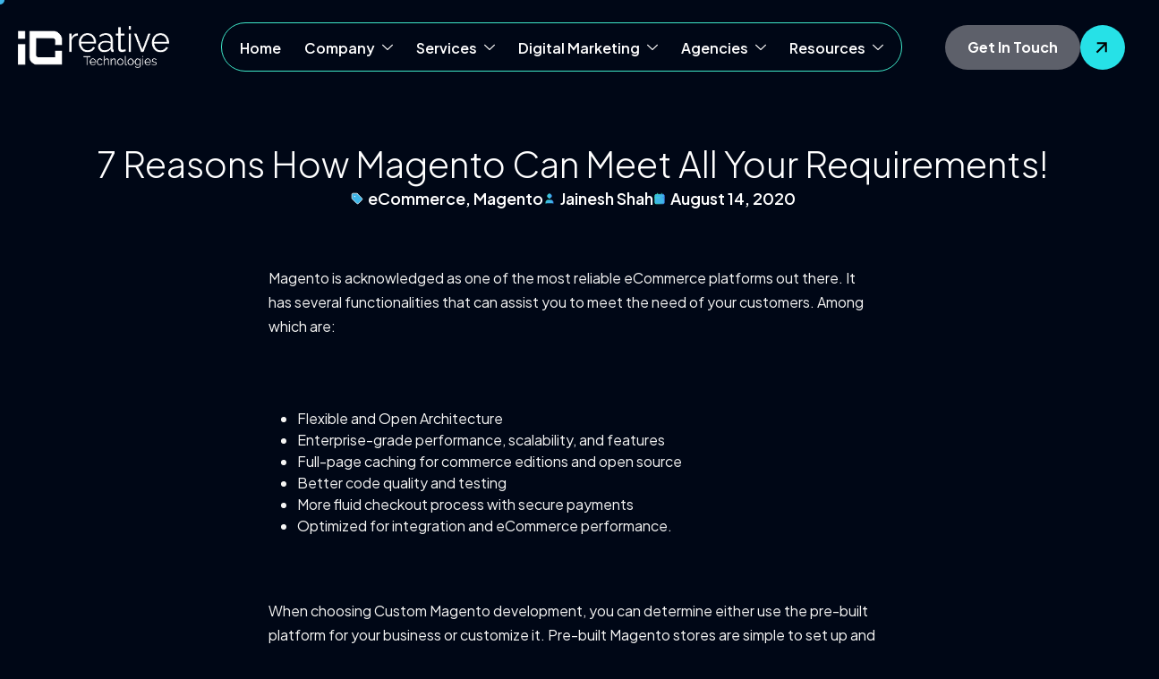

--- FILE ---
content_type: text/html; charset=UTF-8
request_url: https://www.icreativetechnologies.com/7-reasons-how-magento-can-meet-all-your-requirements/
body_size: 103483
content:

<!DOCTYPE html>
<html lang="en-US">

<head>
	<meta charset="UTF-8">
	<meta name="viewport" content="width=device-width, initial-scale=1.0" />
		<meta name='robots' content='index, follow, max-image-preview:large, max-snippet:-1, max-video-preview:-1' />
    <meta name="google-site-verification" content="hdZaGktq8BV6KUkssRyPVxggSBi73Z4es2VVvljDZqs" />
 
    <!-- Google tag (gtag.js) -->
    <script async src="https://www.googletagmanager.com/gtag/js?id=G-22FL4QMK7R"></script>
    <script>
      window.dataLayer = window.dataLayer || [];
      function gtag(){dataLayer.push(arguments);}
      gtag('js', new Date());
     
      gtag('config', 'G-22FL4QMK7R');
    </script>
    <script type="text/javascript">
        (function(c,l,a,r,i,t,y){
            c[a]=c[a]||function(){(c[a].q=c[a].q||[]).push(arguments)};
            t=l.createElement(r);t.async=1;t.src="https://www.clarity.ms/tag/"+i;
            y=l.getElementsByTagName(r)[0];y.parentNode.insertBefore(t,y);
        })(window, document, "clarity", "script", "v3sxm40q4h");
    </script>
    
	<!-- This site is optimized with the Yoast SEO plugin v26.7 - https://yoast.com/wordpress/plugins/seo/ -->
	<title>7 Reasons How Magento can Meet All Your Requirements!</title>
	<meta name="description" content="iCreative Technologies offers comprehensive Magento Development Services that will enable you to set up an engaging e-commerce store..." />
	<link rel="canonical" href="https://www.icreativetechnologies.com/7-reasons-how-magento-can-meet-all-your-requirements/" />
	<meta property="og:locale" content="en_US" />
	<meta property="og:type" content="article" />
	<meta property="og:title" content="7 Reasons How Magento can Meet All Your Requirements!" />
	<meta property="og:description" content="iCreative Technologies offers comprehensive Magento Development Services that will enable you to set up an engaging e-commerce store..." />
	<meta property="og:url" content="https://www.icreativetechnologies.com/7-reasons-how-magento-can-meet-all-your-requirements/" />
	<meta property="og:site_name" content="iCreative Technologies" />
	<meta property="article:published_time" content="2020-08-14T07:40:33+00:00" />
	<meta property="og:image" content="https://www.icreativetechnologies.com/wp-content/uploads/2020/08/7-Reasons-How-Magento-can-Meet-All-Your-Requirements-Ict-150x150-1.png" />
	<meta property="og:image:width" content="150" />
	<meta property="og:image:height" content="150" />
	<meta property="og:image:type" content="image/png" />
	<meta name="author" content="Jainesh Shah" />
	<meta name="twitter:card" content="summary_large_image" />
	<meta name="twitter:label1" content="Written by" />
	<meta name="twitter:data1" content="Jainesh Shah" />
	<meta name="twitter:label2" content="Est. reading time" />
	<meta name="twitter:data2" content="5 minutes" />
	<script type="application/ld+json" class="yoast-schema-graph">{"@context":"https://schema.org","@graph":[{"@type":"Article","@id":"https://www.icreativetechnologies.com/7-reasons-how-magento-can-meet-all-your-requirements/#article","isPartOf":{"@id":"https://www.icreativetechnologies.com/7-reasons-how-magento-can-meet-all-your-requirements/"},"author":{"name":"Jainesh Shah","@id":"https://www.icreativetechnologies.com/#/schema/person/87b829d1c1835ea946773eea25761a58"},"headline":"7 Reasons How Magento Can Meet All Your Requirements!","datePublished":"2020-08-14T07:40:33+00:00","mainEntityOfPage":{"@id":"https://www.icreativetechnologies.com/7-reasons-how-magento-can-meet-all-your-requirements/"},"wordCount":925,"publisher":{"@id":"https://www.icreativetechnologies.com/#organization"},"image":{"@id":"https://www.icreativetechnologies.com/7-reasons-how-magento-can-meet-all-your-requirements/#primaryimage"},"thumbnailUrl":"https://www.icreativetechnologies.com/wp-content/uploads/2020/08/7-Reasons-How-Magento-can-Meet-All-Your-Requirements-Ict-150x150-1.png","keywords":["Certified Magento development company","Customize Magento platform","e-Commerce store","Magento 2 development","Magento development services","search engine optimization","SEO Friendly Web Stores"],"articleSection":["eCommerce","Magento"],"inLanguage":"en-US"},{"@type":"WebPage","@id":"https://www.icreativetechnologies.com/7-reasons-how-magento-can-meet-all-your-requirements/","url":"https://www.icreativetechnologies.com/7-reasons-how-magento-can-meet-all-your-requirements/","name":"7 Reasons How Magento can Meet All Your Requirements!","isPartOf":{"@id":"https://www.icreativetechnologies.com/#website"},"primaryImageOfPage":{"@id":"https://www.icreativetechnologies.com/7-reasons-how-magento-can-meet-all-your-requirements/#primaryimage"},"image":{"@id":"https://www.icreativetechnologies.com/7-reasons-how-magento-can-meet-all-your-requirements/#primaryimage"},"thumbnailUrl":"https://www.icreativetechnologies.com/wp-content/uploads/2020/08/7-Reasons-How-Magento-can-Meet-All-Your-Requirements-Ict-150x150-1.png","datePublished":"2020-08-14T07:40:33+00:00","description":"iCreative Technologies offers comprehensive Magento Development Services that will enable you to set up an engaging e-commerce store...","breadcrumb":{"@id":"https://www.icreativetechnologies.com/7-reasons-how-magento-can-meet-all-your-requirements/#breadcrumb"},"inLanguage":"en-US","potentialAction":[{"@type":"ReadAction","target":["https://www.icreativetechnologies.com/7-reasons-how-magento-can-meet-all-your-requirements/"]}]},{"@type":"ImageObject","inLanguage":"en-US","@id":"https://www.icreativetechnologies.com/7-reasons-how-magento-can-meet-all-your-requirements/#primaryimage","url":"https://www.icreativetechnologies.com/wp-content/uploads/2020/08/7-Reasons-How-Magento-can-Meet-All-Your-Requirements-Ict-150x150-1.png","contentUrl":"https://www.icreativetechnologies.com/wp-content/uploads/2020/08/7-Reasons-How-Magento-can-Meet-All-Your-Requirements-Ict-150x150-1.png","width":150,"height":150,"caption":"7-Reasons-How-Magento-can-Meet-All-Your-Requirements-Ict-150&#215;150"},{"@type":"BreadcrumbList","@id":"https://www.icreativetechnologies.com/7-reasons-how-magento-can-meet-all-your-requirements/#breadcrumb","itemListElement":[{"@type":"ListItem","position":1,"name":"Home","item":"https://www.icreativetechnologies.com/"},{"@type":"ListItem","position":2,"name":"7 Reasons How Magento Can Meet All Your Requirements!"}]},{"@type":"WebSite","@id":"https://www.icreativetechnologies.com/#website","url":"https://www.icreativetechnologies.com/","name":"iCreative Technologies","description":"","publisher":{"@id":"https://www.icreativetechnologies.com/#organization"},"potentialAction":[{"@type":"SearchAction","target":{"@type":"EntryPoint","urlTemplate":"https://www.icreativetechnologies.com/?s={search_term_string}"},"query-input":{"@type":"PropertyValueSpecification","valueRequired":true,"valueName":"search_term_string"}}],"inLanguage":"en-US"},{"@type":"Organization","@id":"https://www.icreativetechnologies.com/#organization","name":"iCreative Technologies","url":"https://www.icreativetechnologies.com/","logo":{"@type":"ImageObject","inLanguage":"en-US","@id":"https://www.icreativetechnologies.com/#/schema/logo/image/","url":"https://www.icreativetechnologies.com/wp-content/uploads/2024/11/logo-e1628229333795.png.png","contentUrl":"https://www.icreativetechnologies.com/wp-content/uploads/2024/11/logo-e1628229333795.png.png","width":240,"height":66,"caption":"iCreative Technologies"},"image":{"@id":"https://www.icreativetechnologies.com/#/schema/logo/image/"}},{"@type":"Person","@id":"https://www.icreativetechnologies.com/#/schema/person/87b829d1c1835ea946773eea25761a58","name":"Jainesh Shah","image":{"@type":"ImageObject","inLanguage":"en-US","@id":"https://www.icreativetechnologies.com/#/schema/person/image/","url":"https://secure.gravatar.com/avatar/31ba4ee8dd1a5e36304b4be2a8174be55e17a0f4c4e5ef7550c96f0b7c24d3e0?s=96&d=mm&r=g","contentUrl":"https://secure.gravatar.com/avatar/31ba4ee8dd1a5e36304b4be2a8174be55e17a0f4c4e5ef7550c96f0b7c24d3e0?s=96&d=mm&r=g","caption":"Jainesh Shah"},"description":"Jainesh Shah is a CEO and Co-Founder of iCreative Technologies Inc. iCreative Technologies is a digital eCommerce agency mainly serving B2B clients across the globe. With over 15 years of experience in technology and business, he is helping his client thrive in this competitive era. He is specialized in eCommerce consulting, creative thinking, generating new business ideas, and delivering end products to market in the digital space. He is working with the vision to help his partner agencies and Clients to grow in their respective businesses."}]}</script>
	<!-- / Yoast SEO plugin. -->


<link rel="alternate" type="application/rss+xml" title="iCreative Technologies &raquo; Feed" href="https://www.icreativetechnologies.com/feed/" />
<link rel="alternate" type="application/rss+xml" title="iCreative Technologies &raquo; Comments Feed" href="https://www.icreativetechnologies.com/comments/feed/" />
<link rel="alternate" type="application/rss+xml" title="iCreative Technologies &raquo; 7 Reasons How Magento Can Meet All Your Requirements! Comments Feed" href="https://www.icreativetechnologies.com/7-reasons-how-magento-can-meet-all-your-requirements/feed/" />
<link rel="alternate" title="oEmbed (JSON)" type="application/json+oembed" href="https://www.icreativetechnologies.com/wp-json/oembed/1.0/embed?url=https%3A%2F%2Fwww.icreativetechnologies.com%2F7-reasons-how-magento-can-meet-all-your-requirements%2F" />
<link rel="alternate" title="oEmbed (XML)" type="text/xml+oembed" href="https://www.icreativetechnologies.com/wp-json/oembed/1.0/embed?url=https%3A%2F%2Fwww.icreativetechnologies.com%2F7-reasons-how-magento-can-meet-all-your-requirements%2F&#038;format=xml" />
<style id='wp-img-auto-sizes-contain-inline-css'>
img:is([sizes=auto i],[sizes^="auto," i]){contain-intrinsic-size:3000px 1500px}
/*# sourceURL=wp-img-auto-sizes-contain-inline-css */
</style>
<link rel='stylesheet' id='elementor-frontend-css' href='https://www.icreativetechnologies.com/wp-content/plugins/elementor/assets/css/frontend.min.css?ver=3.34.0' media='all' />
<link rel='stylesheet' id='elementor-post-53010-css' href='https://www.icreativetechnologies.com/wp-content/uploads/elementor/css/post-53010.css?ver=1768819431' media='all' />
<link rel='stylesheet' id='elementor-post-9694-css' href='https://www.icreativetechnologies.com/wp-content/uploads/elementor/css/post-9694.css?ver=1768819431' media='all' />
<style id='wp-emoji-styles-inline-css'>

	img.wp-smiley, img.emoji {
		display: inline !important;
		border: none !important;
		box-shadow: none !important;
		height: 1em !important;
		width: 1em !important;
		margin: 0 0.07em !important;
		vertical-align: -0.1em !important;
		background: none !important;
		padding: 0 !important;
	}
/*# sourceURL=wp-emoji-styles-inline-css */
</style>
<link rel='stylesheet' id='wp-block-library-css' href='https://www.icreativetechnologies.com/wp-includes/css/dist/block-library/style.min.css?ver=6.9' media='all' />
<style id='classic-theme-styles-inline-css'>
/*! This file is auto-generated */
.wp-block-button__link{color:#fff;background-color:#32373c;border-radius:9999px;box-shadow:none;text-decoration:none;padding:calc(.667em + 2px) calc(1.333em + 2px);font-size:1.125em}.wp-block-file__button{background:#32373c;color:#fff;text-decoration:none}
/*# sourceURL=/wp-includes/css/classic-themes.min.css */
</style>
<style id='global-styles-inline-css'>
:root{--wp--preset--aspect-ratio--square: 1;--wp--preset--aspect-ratio--4-3: 4/3;--wp--preset--aspect-ratio--3-4: 3/4;--wp--preset--aspect-ratio--3-2: 3/2;--wp--preset--aspect-ratio--2-3: 2/3;--wp--preset--aspect-ratio--16-9: 16/9;--wp--preset--aspect-ratio--9-16: 9/16;--wp--preset--color--black: #000000;--wp--preset--color--cyan-bluish-gray: #abb8c3;--wp--preset--color--white: #ffffff;--wp--preset--color--pale-pink: #f78da7;--wp--preset--color--vivid-red: #cf2e2e;--wp--preset--color--luminous-vivid-orange: #ff6900;--wp--preset--color--luminous-vivid-amber: #fcb900;--wp--preset--color--light-green-cyan: #7bdcb5;--wp--preset--color--vivid-green-cyan: #00d084;--wp--preset--color--pale-cyan-blue: #8ed1fc;--wp--preset--color--vivid-cyan-blue: #0693e3;--wp--preset--color--vivid-purple: #9b51e0;--wp--preset--gradient--vivid-cyan-blue-to-vivid-purple: linear-gradient(135deg,rgb(6,147,227) 0%,rgb(155,81,224) 100%);--wp--preset--gradient--light-green-cyan-to-vivid-green-cyan: linear-gradient(135deg,rgb(122,220,180) 0%,rgb(0,208,130) 100%);--wp--preset--gradient--luminous-vivid-amber-to-luminous-vivid-orange: linear-gradient(135deg,rgb(252,185,0) 0%,rgb(255,105,0) 100%);--wp--preset--gradient--luminous-vivid-orange-to-vivid-red: linear-gradient(135deg,rgb(255,105,0) 0%,rgb(207,46,46) 100%);--wp--preset--gradient--very-light-gray-to-cyan-bluish-gray: linear-gradient(135deg,rgb(238,238,238) 0%,rgb(169,184,195) 100%);--wp--preset--gradient--cool-to-warm-spectrum: linear-gradient(135deg,rgb(74,234,220) 0%,rgb(151,120,209) 20%,rgb(207,42,186) 40%,rgb(238,44,130) 60%,rgb(251,105,98) 80%,rgb(254,248,76) 100%);--wp--preset--gradient--blush-light-purple: linear-gradient(135deg,rgb(255,206,236) 0%,rgb(152,150,240) 100%);--wp--preset--gradient--blush-bordeaux: linear-gradient(135deg,rgb(254,205,165) 0%,rgb(254,45,45) 50%,rgb(107,0,62) 100%);--wp--preset--gradient--luminous-dusk: linear-gradient(135deg,rgb(255,203,112) 0%,rgb(199,81,192) 50%,rgb(65,88,208) 100%);--wp--preset--gradient--pale-ocean: linear-gradient(135deg,rgb(255,245,203) 0%,rgb(182,227,212) 50%,rgb(51,167,181) 100%);--wp--preset--gradient--electric-grass: linear-gradient(135deg,rgb(202,248,128) 0%,rgb(113,206,126) 100%);--wp--preset--gradient--midnight: linear-gradient(135deg,rgb(2,3,129) 0%,rgb(40,116,252) 100%);--wp--preset--font-size--small: 13px;--wp--preset--font-size--medium: 20px;--wp--preset--font-size--large: 36px;--wp--preset--font-size--x-large: 42px;--wp--preset--spacing--20: 0.44rem;--wp--preset--spacing--30: 0.67rem;--wp--preset--spacing--40: 1rem;--wp--preset--spacing--50: 1.5rem;--wp--preset--spacing--60: 2.25rem;--wp--preset--spacing--70: 3.38rem;--wp--preset--spacing--80: 5.06rem;--wp--preset--shadow--natural: 6px 6px 9px rgba(0, 0, 0, 0.2);--wp--preset--shadow--deep: 12px 12px 50px rgba(0, 0, 0, 0.4);--wp--preset--shadow--sharp: 6px 6px 0px rgba(0, 0, 0, 0.2);--wp--preset--shadow--outlined: 6px 6px 0px -3px rgb(255, 255, 255), 6px 6px rgb(0, 0, 0);--wp--preset--shadow--crisp: 6px 6px 0px rgb(0, 0, 0);}:where(.is-layout-flex){gap: 0.5em;}:where(.is-layout-grid){gap: 0.5em;}body .is-layout-flex{display: flex;}.is-layout-flex{flex-wrap: wrap;align-items: center;}.is-layout-flex > :is(*, div){margin: 0;}body .is-layout-grid{display: grid;}.is-layout-grid > :is(*, div){margin: 0;}:where(.wp-block-columns.is-layout-flex){gap: 2em;}:where(.wp-block-columns.is-layout-grid){gap: 2em;}:where(.wp-block-post-template.is-layout-flex){gap: 1.25em;}:where(.wp-block-post-template.is-layout-grid){gap: 1.25em;}.has-black-color{color: var(--wp--preset--color--black) !important;}.has-cyan-bluish-gray-color{color: var(--wp--preset--color--cyan-bluish-gray) !important;}.has-white-color{color: var(--wp--preset--color--white) !important;}.has-pale-pink-color{color: var(--wp--preset--color--pale-pink) !important;}.has-vivid-red-color{color: var(--wp--preset--color--vivid-red) !important;}.has-luminous-vivid-orange-color{color: var(--wp--preset--color--luminous-vivid-orange) !important;}.has-luminous-vivid-amber-color{color: var(--wp--preset--color--luminous-vivid-amber) !important;}.has-light-green-cyan-color{color: var(--wp--preset--color--light-green-cyan) !important;}.has-vivid-green-cyan-color{color: var(--wp--preset--color--vivid-green-cyan) !important;}.has-pale-cyan-blue-color{color: var(--wp--preset--color--pale-cyan-blue) !important;}.has-vivid-cyan-blue-color{color: var(--wp--preset--color--vivid-cyan-blue) !important;}.has-vivid-purple-color{color: var(--wp--preset--color--vivid-purple) !important;}.has-black-background-color{background-color: var(--wp--preset--color--black) !important;}.has-cyan-bluish-gray-background-color{background-color: var(--wp--preset--color--cyan-bluish-gray) !important;}.has-white-background-color{background-color: var(--wp--preset--color--white) !important;}.has-pale-pink-background-color{background-color: var(--wp--preset--color--pale-pink) !important;}.has-vivid-red-background-color{background-color: var(--wp--preset--color--vivid-red) !important;}.has-luminous-vivid-orange-background-color{background-color: var(--wp--preset--color--luminous-vivid-orange) !important;}.has-luminous-vivid-amber-background-color{background-color: var(--wp--preset--color--luminous-vivid-amber) !important;}.has-light-green-cyan-background-color{background-color: var(--wp--preset--color--light-green-cyan) !important;}.has-vivid-green-cyan-background-color{background-color: var(--wp--preset--color--vivid-green-cyan) !important;}.has-pale-cyan-blue-background-color{background-color: var(--wp--preset--color--pale-cyan-blue) !important;}.has-vivid-cyan-blue-background-color{background-color: var(--wp--preset--color--vivid-cyan-blue) !important;}.has-vivid-purple-background-color{background-color: var(--wp--preset--color--vivid-purple) !important;}.has-black-border-color{border-color: var(--wp--preset--color--black) !important;}.has-cyan-bluish-gray-border-color{border-color: var(--wp--preset--color--cyan-bluish-gray) !important;}.has-white-border-color{border-color: var(--wp--preset--color--white) !important;}.has-pale-pink-border-color{border-color: var(--wp--preset--color--pale-pink) !important;}.has-vivid-red-border-color{border-color: var(--wp--preset--color--vivid-red) !important;}.has-luminous-vivid-orange-border-color{border-color: var(--wp--preset--color--luminous-vivid-orange) !important;}.has-luminous-vivid-amber-border-color{border-color: var(--wp--preset--color--luminous-vivid-amber) !important;}.has-light-green-cyan-border-color{border-color: var(--wp--preset--color--light-green-cyan) !important;}.has-vivid-green-cyan-border-color{border-color: var(--wp--preset--color--vivid-green-cyan) !important;}.has-pale-cyan-blue-border-color{border-color: var(--wp--preset--color--pale-cyan-blue) !important;}.has-vivid-cyan-blue-border-color{border-color: var(--wp--preset--color--vivid-cyan-blue) !important;}.has-vivid-purple-border-color{border-color: var(--wp--preset--color--vivid-purple) !important;}.has-vivid-cyan-blue-to-vivid-purple-gradient-background{background: var(--wp--preset--gradient--vivid-cyan-blue-to-vivid-purple) !important;}.has-light-green-cyan-to-vivid-green-cyan-gradient-background{background: var(--wp--preset--gradient--light-green-cyan-to-vivid-green-cyan) !important;}.has-luminous-vivid-amber-to-luminous-vivid-orange-gradient-background{background: var(--wp--preset--gradient--luminous-vivid-amber-to-luminous-vivid-orange) !important;}.has-luminous-vivid-orange-to-vivid-red-gradient-background{background: var(--wp--preset--gradient--luminous-vivid-orange-to-vivid-red) !important;}.has-very-light-gray-to-cyan-bluish-gray-gradient-background{background: var(--wp--preset--gradient--very-light-gray-to-cyan-bluish-gray) !important;}.has-cool-to-warm-spectrum-gradient-background{background: var(--wp--preset--gradient--cool-to-warm-spectrum) !important;}.has-blush-light-purple-gradient-background{background: var(--wp--preset--gradient--blush-light-purple) !important;}.has-blush-bordeaux-gradient-background{background: var(--wp--preset--gradient--blush-bordeaux) !important;}.has-luminous-dusk-gradient-background{background: var(--wp--preset--gradient--luminous-dusk) !important;}.has-pale-ocean-gradient-background{background: var(--wp--preset--gradient--pale-ocean) !important;}.has-electric-grass-gradient-background{background: var(--wp--preset--gradient--electric-grass) !important;}.has-midnight-gradient-background{background: var(--wp--preset--gradient--midnight) !important;}.has-small-font-size{font-size: var(--wp--preset--font-size--small) !important;}.has-medium-font-size{font-size: var(--wp--preset--font-size--medium) !important;}.has-large-font-size{font-size: var(--wp--preset--font-size--large) !important;}.has-x-large-font-size{font-size: var(--wp--preset--font-size--x-large) !important;}
:where(.wp-block-post-template.is-layout-flex){gap: 1.25em;}:where(.wp-block-post-template.is-layout-grid){gap: 1.25em;}
:where(.wp-block-term-template.is-layout-flex){gap: 1.25em;}:where(.wp-block-term-template.is-layout-grid){gap: 1.25em;}
:where(.wp-block-columns.is-layout-flex){gap: 2em;}:where(.wp-block-columns.is-layout-grid){gap: 2em;}
:root :where(.wp-block-pullquote){font-size: 1.5em;line-height: 1.6;}
/*# sourceURL=global-styles-inline-css */
</style>
<link rel='stylesheet' id='contact-form-7-css' href='https://www.icreativetechnologies.com/wp-content/plugins/contact-form-7/includes/css/styles.css?ver=6.1.4' media='all' />
<style id='contact-form-7-inline-css'>
.wpcf7 .wpcf7-recaptcha iframe {margin-bottom: 0;}.wpcf7 .wpcf7-recaptcha[data-align="center"] > div {margin: 0 auto;}.wpcf7 .wpcf7-recaptcha[data-align="right"] > div {margin: 0 0 0 auto;}
/*# sourceURL=contact-form-7-inline-css */
</style>
<link rel='stylesheet' id='bootstrap-5.3.2-css' href='https://www.icreativetechnologies.com/wp-content/themes/artistics/assets/css/bootstrap.min.css?ver=1.0.0' media='all' />
<link rel='stylesheet' id='fontawesome-6.4.0-css' href='https://www.icreativetechnologies.com/wp-content/themes/artistics/assets/css/all.min.css?ver=1.0.0' media='all' />
<link rel='stylesheet' id='artistic-style-css' href='https://www.icreativetechnologies.com/wp-content/themes/artistics/style.css?ver=1.0.0' media='all' />
<link rel='stylesheet' id='artistic-child-style-css' href='https://www.icreativetechnologies.com/wp-content/themes/artistics-child/style.css?ver=6.9' media='all' />
<link rel='stylesheet' id='child-custom-css-css' href='https://www.icreativetechnologies.com/wp-content/themes/artistics-child/custom.css?ver=1768817287' media='all' />
<link rel='stylesheet' id='widget-heading-css' href='https://www.icreativetechnologies.com/wp-content/plugins/elementor/assets/css/widget-heading.min.css?ver=3.34.0' media='all' />
<link rel='stylesheet' id='widget-post-info-css' href='https://www.icreativetechnologies.com/wp-content/plugins/elementor-pro/assets/css/widget-post-info.min.css?ver=3.33.2' media='all' />
<link rel='stylesheet' id='widget-icon-list-css' href='https://www.icreativetechnologies.com/wp-content/plugins/elementor/assets/css/widget-icon-list.min.css?ver=3.34.0' media='all' />
<link rel='stylesheet' id='elementor-icons-shared-0-css' href='https://www.icreativetechnologies.com/wp-content/plugins/elementor/assets/lib/font-awesome/css/fontawesome.min.css?ver=5.15.3' media='all' />
<link rel='stylesheet' id='elementor-icons-fa-regular-css' href='https://www.icreativetechnologies.com/wp-content/plugins/elementor/assets/lib/font-awesome/css/regular.min.css?ver=5.15.3' media='all' />
<link rel='stylesheet' id='elementor-icons-fa-solid-css' href='https://www.icreativetechnologies.com/wp-content/plugins/elementor/assets/lib/font-awesome/css/solid.min.css?ver=5.15.3' media='all' />
<link rel='stylesheet' id='widget-post-navigation-css' href='https://www.icreativetechnologies.com/wp-content/plugins/elementor-pro/assets/css/widget-post-navigation.min.css?ver=3.33.2' media='all' />
<link rel='stylesheet' id='elementor-icons-css' href='https://www.icreativetechnologies.com/wp-content/plugins/elementor/assets/lib/eicons/css/elementor-icons.min.css?ver=5.45.0' media='all' />
<link rel='stylesheet' id='elementor-post-55348-css' href='https://www.icreativetechnologies.com/wp-content/uploads/elementor/css/post-55348.css?ver=1768819431' media='all' />
<link rel='stylesheet' id='elementor-post-50472-css' href='https://www.icreativetechnologies.com/wp-content/uploads/elementor/css/post-50472.css?ver=1768819512' media='all' />
<link rel='stylesheet' id='ekit-widget-styles-css' href='https://www.icreativetechnologies.com/wp-content/plugins/elementskit-lite/widgets/init/assets/css/widget-styles.css?ver=3.7.8' media='all' />
<link rel='stylesheet' id='ekit-widget-styles-pro-css' href='https://www.icreativetechnologies.com/wp-content/plugins/elementskit/widgets/init/assets/css/widget-styles-pro.css?ver=4.1.2' media='all' />
<link rel='stylesheet' id='ekit-responsive-css' href='https://www.icreativetechnologies.com/wp-content/plugins/elementskit-lite/widgets/init/assets/css/responsive.css?ver=3.7.8' media='all' />
<link rel='stylesheet' id='artistic-css-variable-css' href='https://www.icreativetechnologies.com/wp-content/themes/artistics/assets/css/css-variable.css?ver=1.0.0' media='all' />
<link rel='stylesheet' id='artistic-woo-css' href='https://www.icreativetechnologies.com/wp-content/themes/artistics/assets/css/woo.css?ver=1.0.0' media='all' />
<link rel='stylesheet' id='elementor-gf-plusjakartasans-css' href='https://fonts.googleapis.com/css?family=Plus+Jakarta+Sans:100,100italic,200,200italic,300,300italic,400,400italic,500,500italic,600,600italic,700,700italic,800,800italic,900,900italic&#038;display=swap' media='all' />
<link rel='stylesheet' id='elementor-icons-ekiticons-css' href='https://www.icreativetechnologies.com/wp-content/plugins/elementskit-lite/modules/elementskit-icon-pack/assets/css/ekiticons.css?ver=3.7.8' media='all' />
<link rel='stylesheet' id='elementor-icons-fa-brands-css' href='https://www.icreativetechnologies.com/wp-content/plugins/elementor/assets/lib/font-awesome/css/brands.min.css?ver=5.15.3' media='all' />
<script src="https://www.icreativetechnologies.com/wp-includes/js/jquery/jquery.min.js?ver=3.7.1" id="jquery-core-js"></script>
<script src="https://www.icreativetechnologies.com/wp-includes/js/jquery/jquery-migrate.min.js?ver=3.4.1" id="jquery-migrate-js"></script>
<link rel="https://api.w.org/" href="https://www.icreativetechnologies.com/wp-json/" /><link rel="alternate" title="JSON" type="application/json" href="https://www.icreativetechnologies.com/wp-json/wp/v2/posts/18048" /><link rel="EditURI" type="application/rsd+xml" title="RSD" href="https://www.icreativetechnologies.com/xmlrpc.php?rsd" />
<meta name="generator" content="WordPress 6.9" />
<link rel='shortlink' href='https://www.icreativetechnologies.com/?p=18048' />
<meta name="generator" content="Elementor 3.34.0; features: additional_custom_breakpoints; settings: css_print_method-external, google_font-enabled, font_display-swap">
<script type="text/javascript">var elementskit_module_parallax_url = "https://www.icreativetechnologies.com/wp-content/plugins/elementskit/modules/parallax/";</script>			<style>
				.e-con.e-parent:nth-of-type(n+4):not(.e-lazyloaded):not(.e-no-lazyload),
				.e-con.e-parent:nth-of-type(n+4):not(.e-lazyloaded):not(.e-no-lazyload) * {
					background-image: none !important;
				}
				@media screen and (max-height: 1024px) {
					.e-con.e-parent:nth-of-type(n+3):not(.e-lazyloaded):not(.e-no-lazyload),
					.e-con.e-parent:nth-of-type(n+3):not(.e-lazyloaded):not(.e-no-lazyload) * {
						background-image: none !important;
					}
				}
				@media screen and (max-height: 640px) {
					.e-con.e-parent:nth-of-type(n+2):not(.e-lazyloaded):not(.e-no-lazyload),
					.e-con.e-parent:nth-of-type(n+2):not(.e-lazyloaded):not(.e-no-lazyload) * {
						background-image: none !important;
					}
				}
			</style>
						<meta name="theme-color" content="#000716">
			<link rel="icon" href="https://www.icreativetechnologies.com/wp-content/uploads/2024/11/favicon-60x60-1.webp" sizes="32x32" />
<link rel="icon" href="https://www.icreativetechnologies.com/wp-content/uploads/2024/11/favicon-60x60-1.webp" sizes="192x192" />
<link rel="apple-touch-icon" href="https://www.icreativetechnologies.com/wp-content/uploads/2024/11/favicon-60x60-1.webp" />
<meta name="msapplication-TileImage" content="https://www.icreativetechnologies.com/wp-content/uploads/2024/11/favicon-60x60-1.webp" />
</head>

<body class="wp-singular post-template-default single single-post postid-18048 single-format-standard wp-custom-logo wp-theme-artistics wp-child-theme-artistics-child tt-magic-cursor demo-1 elementor-default elementor-template-full-width elementor-kit-55348 elementor-page-50472">

		<div class="theme-preloader">
		<div class="loading-container">
			<div class="loading"></div>
			<div id="loading-icon"><img src="https://www.icreativetechnologies.com/wp-content/uploads/2025/11/preloader-2.png" alt="Preloader"></div>
		</div>
	</div>
		<div id="magic-cursor">
		<div id="ball"></div>
	</div>
	
			<a class="skip-link screen-reader-text" href="#content">
			Skip to content		</a>
	
	
	<div class="ekit-template-content-markup ekit-template-content-header ekit-template-content-theme-support">
				<div data-elementor-type="wp-post" data-elementor-id="53010" class="elementor elementor-53010" data-elementor-post-type="elementskit_template">
				<div class="elementor-element elementor-element-3b3af01 e-flex e-con-boxed e-con e-parent" data-id="3b3af01" data-element_type="container">
					<div class="e-con-inner">
		<div class="elementor-element elementor-element-4ab7b76 e-con-full e-flex e-con e-child" data-id="4ab7b76" data-element_type="container">
				<div class="elementor-element elementor-element-b34b358 elementor-widget elementor-widget-artistic-site-logo" data-id="b34b358" data-element_type="widget" data-settings="{&quot;align&quot;:&quot;left&quot;,&quot;space&quot;:{&quot;unit&quot;:&quot;%&quot;,&quot;size&quot;:100,&quot;sizes&quot;:[]},&quot;max_height&quot;:{&quot;unit&quot;:&quot;px&quot;,&quot;size&quot;:50,&quot;sizes&quot;:[]},&quot;width&quot;:{&quot;unit&quot;:&quot;%&quot;,&quot;size&quot;:&quot;&quot;,&quot;sizes&quot;:[]},&quot;width_tablet&quot;:{&quot;unit&quot;:&quot;%&quot;,&quot;size&quot;:&quot;&quot;,&quot;sizes&quot;:[]},&quot;width_mobile&quot;:{&quot;unit&quot;:&quot;%&quot;,&quot;size&quot;:&quot;&quot;,&quot;sizes&quot;:[]},&quot;space_tablet&quot;:{&quot;unit&quot;:&quot;%&quot;,&quot;size&quot;:&quot;&quot;,&quot;sizes&quot;:[]},&quot;space_mobile&quot;:{&quot;unit&quot;:&quot;%&quot;,&quot;size&quot;:&quot;&quot;,&quot;sizes&quot;:[]},&quot;max_height_tablet&quot;:{&quot;unit&quot;:&quot;px&quot;,&quot;size&quot;:&quot;&quot;,&quot;sizes&quot;:[]},&quot;max_height_mobile&quot;:{&quot;unit&quot;:&quot;px&quot;,&quot;size&quot;:&quot;&quot;,&quot;sizes&quot;:[]},&quot;image_border_radius&quot;:{&quot;unit&quot;:&quot;px&quot;,&quot;top&quot;:&quot;&quot;,&quot;right&quot;:&quot;&quot;,&quot;bottom&quot;:&quot;&quot;,&quot;left&quot;:&quot;&quot;,&quot;isLinked&quot;:true},&quot;image_border_radius_tablet&quot;:{&quot;unit&quot;:&quot;px&quot;,&quot;top&quot;:&quot;&quot;,&quot;right&quot;:&quot;&quot;,&quot;bottom&quot;:&quot;&quot;,&quot;left&quot;:&quot;&quot;,&quot;isLinked&quot;:true},&quot;image_border_radius_mobile&quot;:{&quot;unit&quot;:&quot;px&quot;,&quot;top&quot;:&quot;&quot;,&quot;right&quot;:&quot;&quot;,&quot;bottom&quot;:&quot;&quot;,&quot;left&quot;:&quot;&quot;,&quot;isLinked&quot;:true},&quot;caption_padding&quot;:{&quot;unit&quot;:&quot;px&quot;,&quot;top&quot;:&quot;&quot;,&quot;right&quot;:&quot;&quot;,&quot;bottom&quot;:&quot;&quot;,&quot;left&quot;:&quot;&quot;,&quot;isLinked&quot;:true},&quot;caption_padding_tablet&quot;:{&quot;unit&quot;:&quot;px&quot;,&quot;top&quot;:&quot;&quot;,&quot;right&quot;:&quot;&quot;,&quot;bottom&quot;:&quot;&quot;,&quot;left&quot;:&quot;&quot;,&quot;isLinked&quot;:true},&quot;caption_padding_mobile&quot;:{&quot;unit&quot;:&quot;px&quot;,&quot;top&quot;:&quot;&quot;,&quot;right&quot;:&quot;&quot;,&quot;bottom&quot;:&quot;&quot;,&quot;left&quot;:&quot;&quot;,&quot;isLinked&quot;:true},&quot;caption_space&quot;:{&quot;unit&quot;:&quot;px&quot;,&quot;size&quot;:0,&quot;sizes&quot;:[]},&quot;caption_space_tablet&quot;:{&quot;unit&quot;:&quot;px&quot;,&quot;size&quot;:&quot;&quot;,&quot;sizes&quot;:[]},&quot;caption_space_mobile&quot;:{&quot;unit&quot;:&quot;px&quot;,&quot;size&quot;:&quot;&quot;,&quot;sizes&quot;:[]},&quot;ekit_we_effect_on&quot;:&quot;none&quot;}" data-widget_type="artistic-site-logo.default">
				<div class="elementor-widget-container">
							<div class="ata-site-logo">
													<a data-elementor-open-lightbox=""  class='elementor-clickable' href="https://www.icreativetechnologies.com">
							<div class="ata-site-logo-set">           
				<div class="ata-site-logo-container">
									<img class="ata-site-logo-img elementor-animation-"  src="https://www.icreativetechnologies.com/wp-content/uploads/2024/11/logo-e1628229333795.png.png" alt="default-logo"/>
				</div>
			</div>
							</a>
						</div>  
							</div>
				</div>
				</div>
		<div class="elementor-element elementor-element-db03224 e-con-full middle-header-section e-flex e-con e-child" data-id="db03224" data-element_type="container">
				<div class="elementor-element elementor-element-df04656 elementor-hidden-tablet elementor-hidden-mobile elementor-widget elementor-widget-ekit-nav-menu" data-id="df04656" data-element_type="widget" data-settings="{&quot;ekit_we_effect_on&quot;:&quot;none&quot;}" data-widget_type="ekit-nav-menu.default">
				<div class="elementor-widget-container">
							<nav class="ekit-wid-con ekit_menu_responsive_tablet" 
			data-hamburger-icon="icon icon-menu-11" 
			data-hamburger-icon-type="icon" 
			data-responsive-breakpoint="1024">
			            <button class="elementskit-menu-hamburger elementskit-menu-toggler"  type="button" aria-label="hamburger-icon">
                <i aria-hidden="true" class="ekit-menu-icon icon icon-menu-11"></i>            </button>
            <div id="ekit-megamenu-main-menu" class="elementskit-menu-container elementskit-menu-offcanvas-elements elementskit-navbar-nav-default ekit-nav-menu-one-page- ekit-nav-dropdown-hover"><ul id="menu-main-menu" class="elementskit-navbar-nav elementskit-menu-po-center submenu-click-on-icon"><li id="menu-item-12863" class="menu-item menu-item-type-post_type menu-item-object-page menu-item-home menu-item-12863 nav-item elementskit-mobile-builder-content" data-vertical-menu=750px><a href="https://www.icreativetechnologies.com/" class="ekit-menu-nav-link">Home</a></li>
<li id="menu-item-12864" class="menu-item menu-item-type-custom menu-item-object-custom menu-item-has-children menu-item-12864 nav-item elementskit-dropdown-has relative_position elementskit-dropdown-menu-default_width elementskit-mobile-builder-content" data-vertical-menu=750px><a href="#" class="ekit-menu-nav-link ekit-menu-dropdown-toggle">Company<i aria-hidden="true" class="icon icon-down-arrow1 elementskit-submenu-indicator"></i></a>
<ul class="elementskit-dropdown elementskit-submenu-panel">
	<li id="menu-item-55370" class="menu-item menu-item-type-post_type menu-item-object-page menu-item-55370 nav-item elementskit-mobile-builder-content" data-vertical-menu=750px><a href="https://www.icreativetechnologies.com/about-us/" class=" dropdown-item">About Us</a>	<li id="menu-item-55374" class="menu-item menu-item-type-post_type menu-item-object-page menu-item-55374 nav-item elementskit-mobile-builder-content" data-vertical-menu=750px><a href="https://www.icreativetechnologies.com/why-choose-us/" class=" dropdown-item">Why Us</a>	<li id="menu-item-55375" class="menu-item menu-item-type-post_type menu-item-object-page menu-item-55375 nav-item elementskit-mobile-builder-content" data-vertical-menu=750px><a href="https://www.icreativetechnologies.com/our-value/" class=" dropdown-item">Our Value</a>	<li id="menu-item-55376" class="menu-item menu-item-type-post_type menu-item-object-page menu-item-55376 nav-item elementskit-mobile-builder-content" data-vertical-menu=750px><a href="https://www.icreativetechnologies.com/life-at-icreative/" class=" dropdown-item">Life @iCreative</a>	<li id="menu-item-55379" class="menu-item menu-item-type-post_type menu-item-object-page menu-item-55379 nav-item elementskit-mobile-builder-content" data-vertical-menu=750px><a href="https://www.icreativetechnologies.com/careers/" class=" dropdown-item">Careers</a>	<li id="menu-item-55380" class="menu-item menu-item-type-post_type menu-item-object-page menu-item-55380 nav-item elementskit-mobile-builder-content" data-vertical-menu=750px><a href="https://www.icreativetechnologies.com/contact-us/" class=" dropdown-item">Contact us</a></ul>
</li>
<li id="menu-item-11706" class="menu-item menu-item-type-custom menu-item-object-custom menu-item-11706 nav-item elementskit-dropdown-has top_position elementskit-dropdown-menu-default_width elementskit-megamenu-has elementskit-mobile-builder-content" data-vertical-menu=750px><a href="#" class="ekit-menu-nav-link">Services<i aria-hidden="true" class="icon icon-down-arrow1 elementskit-submenu-indicator"></i></a><div class="elementskit-megamenu-panel">		<div data-elementor-type="wp-post" data-elementor-id="11707" class="elementor elementor-11707" data-elementor-post-type="elementskit_content">
				<div class="elementor-element elementor-element-096f071 e-flex e-con-boxed e-con e-parent" data-id="096f071" data-element_type="container" data-settings="{&quot;background_background&quot;:&quot;classic&quot;}">
					<div class="e-con-inner">
				<div class="elementor-element elementor-element-fafba87 elementor-widget elementor-widget-elementskit-tab" data-id="fafba87" data-element_type="widget" data-settings="{&quot;ekit_we_effect_on&quot;:&quot;none&quot;}" data-widget_type="elementskit-tab.default">
				<div class="elementor-widget-container">
					<div class="ekit-wid-con" >        <div class="elementkit-tab-wraper vertical  elementskit-fitcontent-tab ">
            <ul class="nav nav-tabs elementkit-tab-nav ">
                                    <li class="elementkit-nav-item elementor-repeater-item-c32cef6">
                        <a class="elementkit-nav-link  active left-pos " id="content-c32cef6696e15ddae3cd-tab" data-ekit-handler-id="shopware" data-ekit-toggle="tab" data-target="#content-c32cef6696e15ddae3cd" data-ekit-toggle-trigger="mouseenter" aria-describedby="content-c32cef6696e15ddae3cd" href="#content-c32cef6696e15ddae3cd">
                            <span class="elementskit-tab-icon"><svg xmlns="http://www.w3.org/2000/svg" xmlns:xlink="http://www.w3.org/1999/xlink" width="25" height="25" viewBox="0 0 25 25" fill="none"><rect width="25" height="25" fill="url(#pattern0_2959_19725)"></rect><defs><pattern id="pattern0_2959_19725" patternContentUnits="objectBoundingBox" width="1" height="1"><use xlink:href="#image0_2959_19725" transform="scale(0.00242718)"></use></pattern><image id="image0_2959_19725" width="412" height="412" preserveAspectRatio="none" xlink:href="[data-uri]"></image></defs></svg></span>                            <div class="ekit-tab-title-group">
                                                                <span class="elementskit-tab-title">Shopware</span>
                            </div>
                        </a>
                    </li>
                                        <li class="elementkit-nav-item elementor-repeater-item-58969bd">
                        <a class="elementkit-nav-link  left-pos " id="content-58969bd696e15ddae3cd-tab" data-ekit-handler-id="prestashop" data-ekit-toggle="tab" data-target="#content-58969bd696e15ddae3cd" data-ekit-toggle-trigger="mouseenter" aria-describedby="content-58969bd696e15ddae3cd" href="#content-58969bd696e15ddae3cd">
                            <span class="elementskit-tab-icon"><svg xmlns="http://www.w3.org/2000/svg" xmlns:xlink="http://www.w3.org/1999/xlink" width="25" height="25" viewBox="0 0 25 25" fill="none"><rect width="25" height="25" fill="url(#pattern0_2959_19743)"></rect><defs><pattern id="pattern0_2959_19743" patternContentUnits="objectBoundingBox" width="1" height="1"><use xlink:href="#image0_2959_19743" transform="scale(0.00242718)"></use></pattern><image id="image0_2959_19743" width="412" height="412" preserveAspectRatio="none" xlink:href="[data-uri]"></image></defs></svg></span>                            <div class="ekit-tab-title-group">
                                                                <span class="elementskit-tab-title">Prestashop</span>
                            </div>
                        </a>
                    </li>
                                        <li class="elementkit-nav-item elementor-repeater-item-9ced885">
                        <a class="elementkit-nav-link  left-pos " id="content-9ced885696e15ddae3cd-tab" data-ekit-handler-id="magento" data-ekit-toggle="tab" data-target="#content-9ced885696e15ddae3cd" data-ekit-toggle-trigger="mouseenter" aria-describedby="content-9ced885696e15ddae3cd" href="#content-9ced885696e15ddae3cd">
                            <span class="elementskit-tab-icon"><svg xmlns="http://www.w3.org/2000/svg" xmlns:xlink="http://www.w3.org/1999/xlink" width="25" height="25" viewBox="0 0 25 25" fill="none"><rect width="25" height="25" fill="url(#pattern0_2959_19745)"></rect><defs><pattern id="pattern0_2959_19745" patternContentUnits="objectBoundingBox" width="1" height="1"><use xlink:href="#image0_2959_19745" transform="scale(0.00242718)"></use></pattern><image id="image0_2959_19745" width="412" height="412" preserveAspectRatio="none" xlink:href="[data-uri]"></image></defs></svg></span>                            <div class="ekit-tab-title-group">
                                                                <span class="elementskit-tab-title">Magento</span>
                            </div>
                        </a>
                    </li>
                                        <li class="elementkit-nav-item elementor-repeater-item-94b8236">
                        <a class="elementkit-nav-link  left-pos " id="content-94b8236696e15ddae3cd-tab" data-ekit-handler-id="shopify" data-ekit-toggle="tab" data-target="#content-94b8236696e15ddae3cd" data-ekit-toggle-trigger="mouseenter" aria-describedby="content-94b8236696e15ddae3cd" href="#content-94b8236696e15ddae3cd">
                            <span class="elementskit-tab-icon"><svg xmlns="http://www.w3.org/2000/svg" xmlns:xlink="http://www.w3.org/1999/xlink" width="25" height="25" viewBox="0 0 25 25" fill="none"><rect width="25" height="25" fill="url(#pattern0_2959_19747)"></rect><defs><pattern id="pattern0_2959_19747" patternContentUnits="objectBoundingBox" width="1" height="1"><use xlink:href="#image0_2959_19747" transform="scale(0.00195312)"></use></pattern><image id="image0_2959_19747" width="512" height="512" preserveAspectRatio="none" xlink:href="[data-uri]"></image></defs></svg></span>                            <div class="ekit-tab-title-group">
                                                                <span class="elementskit-tab-title">Shopify</span>
                            </div>
                        </a>
                    </li>
                                        <li class="elementkit-nav-item elementor-repeater-item-23a6148">
                        <a class="elementkit-nav-link  left-pos " id="content-23a6148696e15ddae3cd-tab" data-ekit-handler-id="ecommerce" data-ekit-toggle="tab" data-target="#content-23a6148696e15ddae3cd" data-ekit-toggle-trigger="mouseenter" aria-describedby="content-23a6148696e15ddae3cd" href="#content-23a6148696e15ddae3cd">
                            <span class="elementskit-tab-icon"><svg xmlns="http://www.w3.org/2000/svg" xmlns:xlink="http://www.w3.org/1999/xlink" width="25" height="25" viewBox="0 0 25 25" fill="none"><rect width="25" height="25" fill="url(#pattern0_2959_19749)"></rect><defs><pattern id="pattern0_2959_19749" patternContentUnits="objectBoundingBox" width="1" height="1"><use xlink:href="#image0_2959_19749" transform="scale(0.00242718)"></use></pattern><image id="image0_2959_19749" width="412" height="412" preserveAspectRatio="none" xlink:href="[data-uri]"></image></defs></svg></span>                            <div class="ekit-tab-title-group">
                                                                <span class="elementskit-tab-title">Ecommerce</span>
                            </div>
                        </a>
                    </li>
                                        <li class="elementkit-nav-item elementor-repeater-item-a4e4d8c">
                        <a class="elementkit-nav-link  left-pos " id="content-a4e4d8c696e15ddae3cd-tab" data-ekit-handler-id="migration" data-ekit-toggle="tab" data-target="#content-a4e4d8c696e15ddae3cd" data-ekit-toggle-trigger="mouseenter" aria-describedby="content-a4e4d8c696e15ddae3cd" href="#content-a4e4d8c696e15ddae3cd">
                            <span class="elementskit-tab-icon"><svg xmlns="http://www.w3.org/2000/svg" xmlns:xlink="http://www.w3.org/1999/xlink" width="25" height="25" viewBox="0 0 25 25" fill="none"><rect width="25" height="25" fill="url(#pattern0_2959_19751)"></rect><defs><pattern id="pattern0_2959_19751" patternContentUnits="objectBoundingBox" width="1" height="1"><use xlink:href="#image0_2959_19751" transform="scale(0.00242718)"></use></pattern><image id="image0_2959_19751" width="412" height="412" preserveAspectRatio="none" xlink:href="[data-uri]"></image></defs></svg></span>                            <div class="ekit-tab-title-group">
                                                                <span class="elementskit-tab-title">Migration</span>
                            </div>
                        </a>
                    </li>
                                </ul>

			<div class="tab-content elementkit-tab-content">
									<div class="tab-pane elementkit-tab-pane elementor-repeater-item-c32cef6  active show " id="content-c32cef6696e15ddae3cd" role="tabpanel" aria-labelledby="content-c32cef6696e15ddae3cd-tab">
						<div class="animated fadeIn">
							
		<div class="widgetarea_warper widgetarea_warper_editable" data-elementskit-widgetarea-key="fafba87"  data-elementskit-widgetarea-index="c32cef6">
			<div class="widgetarea_warper_edit" data-elementskit-widgetarea-key="fafba87" data-elementskit-widgetarea-index="c32cef6">
				<i class="eicon-edit" aria-hidden="true"></i>
				<span>Edit Content</span>
			</div>

								<div class="ekit-widget-area-container">
							<div data-elementor-type="wp-post" data-elementor-id="12003" class="elementor elementor-12003" data-elementor-post-type="elementskit_content">
						<section class="elementor-section elementor-top-section elementor-element elementor-element-41da9b2 elementor-section-boxed elementor-section-height-default elementor-section-height-default" data-id="41da9b2" data-element_type="section">
						<div class="elementor-container elementor-column-gap-default">
					<div class="elementor-column elementor-col-50 elementor-top-column elementor-element elementor-element-a985869" data-id="a985869" data-element_type="column">
			<div class="elementor-widget-wrap elementor-element-populated">
						<section class="elementor-section elementor-inner-section elementor-element elementor-element-5758577 elementor-section-boxed elementor-section-height-default elementor-section-height-default" data-id="5758577" data-element_type="section">
						<div class="elementor-container elementor-column-gap-default">
					<div class="elementor-column elementor-col-50 elementor-inner-column elementor-element elementor-element-ae2446a" data-id="ae2446a" data-element_type="column">
			<div class="elementor-widget-wrap elementor-element-populated">
						<div class="elementor-element elementor-element-06fe61f elementor-icon-list--layout-traditional elementor-list-item-link-full_width elementor-widget elementor-widget-icon-list" data-id="06fe61f" data-element_type="widget" data-settings="{&quot;ekit_we_effect_on&quot;:&quot;none&quot;}" data-widget_type="icon-list.default">
				<div class="elementor-widget-container">
							<ul class="elementor-icon-list-items">
							<li class="elementor-icon-list-item">
											<a href="/shopware-development-services/">

												<span class="elementor-icon-list-icon">
							<i aria-hidden="true" class="fas fa-arrow-circle-right"></i>						</span>
										<span class="elementor-icon-list-text"> Development</span>
											</a>
									</li>
								<li class="elementor-icon-list-item">
											<a href="/shopware-consultation/">

												<span class="elementor-icon-list-icon">
							<i aria-hidden="true" class="fas fa-arrow-circle-right"></i>						</span>
										<span class="elementor-icon-list-text">Consultation</span>
											</a>
									</li>
								<li class="elementor-icon-list-item">
											<a href="/shopware-extensive-support/">

												<span class="elementor-icon-list-icon">
							<i aria-hidden="true" class="fas fa-arrow-circle-right"></i>						</span>
										<span class="elementor-icon-list-text">Extensive Support</span>
											</a>
									</li>
								<li class="elementor-icon-list-item">
											<a href="/shopware-plugin-development/">

												<span class="elementor-icon-list-icon">
							<i aria-hidden="true" class="fas fa-arrow-circle-right"></i>						</span>
										<span class="elementor-icon-list-text">Plugin Development</span>
											</a>
									</li>
						</ul>
						</div>
				</div>
					</div>
		</div>
				<div class="elementor-column elementor-col-50 elementor-inner-column elementor-element elementor-element-2147d71" data-id="2147d71" data-element_type="column">
			<div class="elementor-widget-wrap elementor-element-populated">
						<div class="elementor-element elementor-element-9755796 elementor-icon-list--layout-traditional elementor-list-item-link-full_width elementor-widget elementor-widget-icon-list" data-id="9755796" data-element_type="widget" data-settings="{&quot;ekit_we_effect_on&quot;:&quot;none&quot;}" data-widget_type="icon-list.default">
				<div class="elementor-widget-container">
							<ul class="elementor-icon-list-items">
							<li class="elementor-icon-list-item">
											<a href="/shopware-theme-customization/">

												<span class="elementor-icon-list-icon">
							<i aria-hidden="true" class="fas fa-arrow-circle-right"></i>						</span>
										<span class="elementor-icon-list-text">Theme Customization</span>
											</a>
									</li>
								<li class="elementor-icon-list-item">
											<a href="/shopware-extension/">

												<span class="elementor-icon-list-icon">
							<i aria-hidden="true" class="fas fa-arrow-circle-right"></i>						</span>
										<span class="elementor-icon-list-text">Extensions</span>
											</a>
									</li>
								<li class="elementor-icon-list-item">
											<a href="/shopware-figma-to-shopware-theme-development/">

												<span class="elementor-icon-list-icon">
							<i aria-hidden="true" class="fas fa-arrow-circle-right"></i>						</span>
										<span class="elementor-icon-list-text">Figma to Shopware Theme Development</span>
											</a>
									</li>
						</ul>
						</div>
				</div>
				<div class="elementor-element elementor-element-7224e00 elementor-mobile-align-center elementor-align-right elementor-widget__width-inherit elementor-widget elementor-widget-button" data-id="7224e00" data-element_type="widget" data-settings="{&quot;ekit_we_effect_on&quot;:&quot;none&quot;}" data-widget_type="button.default">
				<div class="elementor-widget-container">
									<div class="elementor-button-wrapper">
					<a class="elementor-button elementor-button-link elementor-size-sm" href="/shopware-speed-optimization/" id="service-btn-gradient">
						<span class="elementor-button-content-wrapper">
									<span class="elementor-button-text">Shopware Speed Optimization</span>
					</span>
					</a>
				</div>
								</div>
				</div>
					</div>
		</div>
					</div>
		</section>
				<section class="elementor-section elementor-inner-section elementor-element elementor-element-7a9e759 elementor-section-boxed elementor-section-height-default elementor-section-height-default" data-id="7a9e759" data-element_type="section">
						<div class="elementor-container elementor-column-gap-default">
					<div class="elementor-column elementor-col-50 elementor-inner-column elementor-element elementor-element-81eba8d" data-id="81eba8d" data-element_type="column">
			<div class="elementor-widget-wrap elementor-element-populated">
						<div class="elementor-element elementor-element-6b2b312 elementor-widget__width-initial at-heading-animation at-animation-heading-none elementor-widget elementor-widget-heading" data-id="6b2b312" data-element_type="widget" data-settings="{&quot;ekit_we_effect_on&quot;:&quot;none&quot;}" data-widget_type="heading.default">
				<div class="elementor-widget-container">
					<p class="elementor-heading-title elementor-size-default">Drive your success with Shopware solutions that adapt as you grow.</p>				</div>
				</div>
					</div>
		</div>
				<div class="elementor-column elementor-col-50 elementor-inner-column elementor-element elementor-element-6180291" data-id="6180291" data-element_type="column">
			<div class="elementor-widget-wrap elementor-element-populated">
						<div class="elementor-element elementor-element-6bae92c elementor-mobile-align-center elementor-align-right elementor-widget__width-inherit elementor-widget elementor-widget-button" data-id="6bae92c" data-element_type="widget" data-settings="{&quot;ekit_we_effect_on&quot;:&quot;none&quot;}" data-widget_type="button.default">
				<div class="elementor-widget-container">
									<div class="elementor-button-wrapper">
					<a class="elementor-button elementor-button-link elementor-size-sm" href="/contact-us/">
						<span class="elementor-button-content-wrapper">
									<span class="elementor-button-text">Get In Touch</span>
					</span>
					</a>
				</div>
								</div>
				</div>
					</div>
		</div>
					</div>
		</section>
					</div>
		</div>
				<div class="elementor-column elementor-col-50 elementor-top-column elementor-element elementor-element-7bd6d0e" data-id="7bd6d0e" data-element_type="column">
			<div class="elementor-widget-wrap elementor-element-populated">
						<div class="elementor-element elementor-element-bb37f15 at-image-animation at-animation-image-none elementor-widget elementor-widget-image" data-id="bb37f15" data-element_type="widget" data-settings="{&quot;ekit_we_effect_on&quot;:&quot;none&quot;}" data-widget_type="image.default">
				<div class="elementor-widget-container">
															<img width="250" height="147" src="https://www.icreativetechnologies.com/wp-content/uploads/2025/11/Frame-2147223848.png" class="attachment-full size-full wp-image-12787" alt="Frame 2147223848" />															</div>
				</div>
					</div>
		</div>
					</div>
		</section>
				</div>
							</div>
						</div>
								</div>
					</div>
									<div class="tab-pane elementkit-tab-pane elementor-repeater-item-58969bd  " id="content-58969bd696e15ddae3cd" role="tabpanel" aria-labelledby="content-58969bd696e15ddae3cd-tab">
						<div class="animated fadeIn">
							
		<div class="widgetarea_warper widgetarea_warper_editable" data-elementskit-widgetarea-key="fafba87"  data-elementskit-widgetarea-index="58969bd">
			<div class="widgetarea_warper_edit" data-elementskit-widgetarea-key="fafba87" data-elementskit-widgetarea-index="58969bd">
				<i class="eicon-edit" aria-hidden="true"></i>
				<span>Edit Content</span>
			</div>

								<div class="ekit-widget-area-container">
							<div data-elementor-type="wp-post" data-elementor-id="12098" class="elementor elementor-12098" data-elementor-post-type="elementskit_content">
						<section class="elementor-section elementor-top-section elementor-element elementor-element-f39b126 elementor-section-boxed elementor-section-height-default elementor-section-height-default" data-id="f39b126" data-element_type="section">
						<div class="elementor-container elementor-column-gap-default">
					<div class="elementor-column elementor-col-50 elementor-top-column elementor-element elementor-element-62d92d4" data-id="62d92d4" data-element_type="column">
			<div class="elementor-widget-wrap elementor-element-populated">
						<section class="elementor-section elementor-inner-section elementor-element elementor-element-f2aa04c elementor-section-boxed elementor-section-height-default elementor-section-height-default" data-id="f2aa04c" data-element_type="section">
						<div class="elementor-container elementor-column-gap-default">
					<div class="elementor-column elementor-col-50 elementor-inner-column elementor-element elementor-element-247b956" data-id="247b956" data-element_type="column">
			<div class="elementor-widget-wrap elementor-element-populated">
						<div class="elementor-element elementor-element-be33eaf elementor-icon-list--layout-traditional elementor-list-item-link-full_width elementor-widget elementor-widget-icon-list" data-id="be33eaf" data-element_type="widget" data-settings="{&quot;ekit_we_effect_on&quot;:&quot;none&quot;}" data-widget_type="icon-list.default">
				<div class="elementor-widget-container">
							<ul class="elementor-icon-list-items">
							<li class="elementor-icon-list-item">
											<a href="/prestashop-development-services/">

												<span class="elementor-icon-list-icon">
							<i aria-hidden="true" class="fas fa-arrow-circle-right"></i>						</span>
										<span class="elementor-icon-list-text">Development</span>
											</a>
									</li>
								<li class="elementor-icon-list-item">
											<a href="/prestashop-consultation/">

												<span class="elementor-icon-list-icon">
							<i aria-hidden="true" class="fas fa-arrow-circle-right"></i>						</span>
										<span class="elementor-icon-list-text">Consultation</span>
											</a>
									</li>
								<li class="elementor-icon-list-item">
											<a href="/prestashop-support/">

												<span class="elementor-icon-list-icon">
							<i aria-hidden="true" class="fas fa-arrow-circle-right"></i>						</span>
										<span class="elementor-icon-list-text">Extensive Support</span>
											</a>
									</li>
								<li class="elementor-icon-list-item">
											<a href="/prestashop-plugin-development/">

												<span class="elementor-icon-list-icon">
							<i aria-hidden="true" class="fas fa-arrow-circle-right"></i>						</span>
										<span class="elementor-icon-list-text">Plugin Development</span>
											</a>
									</li>
						</ul>
						</div>
				</div>
					</div>
		</div>
				<div class="elementor-column elementor-col-50 elementor-inner-column elementor-element elementor-element-cb432ed" data-id="cb432ed" data-element_type="column">
			<div class="elementor-widget-wrap elementor-element-populated">
						<div class="elementor-element elementor-element-bca5b79 elementor-icon-list--layout-traditional elementor-list-item-link-full_width elementor-widget elementor-widget-icon-list" data-id="bca5b79" data-element_type="widget" data-settings="{&quot;ekit_we_effect_on&quot;:&quot;none&quot;}" data-widget_type="icon-list.default">
				<div class="elementor-widget-container">
							<ul class="elementor-icon-list-items">
							<li class="elementor-icon-list-item">
											<a href="/prestashop-theme-customization/">

												<span class="elementor-icon-list-icon">
							<i aria-hidden="true" class="fas fa-arrow-circle-right"></i>						</span>
										<span class="elementor-icon-list-text">Theme Customization</span>
											</a>
									</li>
						</ul>
						</div>
				</div>
					</div>
		</div>
					</div>
		</section>
				<section class="elementor-section elementor-inner-section elementor-element elementor-element-bd1ad39 elementor-section-boxed elementor-section-height-default elementor-section-height-default" data-id="bd1ad39" data-element_type="section">
						<div class="elementor-container elementor-column-gap-default">
					<div class="elementor-column elementor-col-50 elementor-inner-column elementor-element elementor-element-8e057b1" data-id="8e057b1" data-element_type="column">
			<div class="elementor-widget-wrap elementor-element-populated">
						<div class="elementor-element elementor-element-bd4c391 elementor-widget__width-initial at-heading-animation at-animation-heading-none elementor-widget elementor-widget-heading" data-id="bd4c391" data-element_type="widget" data-settings="{&quot;ekit_we_effect_on&quot;:&quot;none&quot;}" data-widget_type="heading.default">
				<div class="elementor-widget-container">
					<p class="elementor-heading-title elementor-size-default">Build, Enhance, and Thrive with Custom Prestashop Solutions.</p>				</div>
				</div>
					</div>
		</div>
				<div class="elementor-column elementor-col-50 elementor-inner-column elementor-element elementor-element-8af9297" data-id="8af9297" data-element_type="column">
			<div class="elementor-widget-wrap elementor-element-populated">
						<div class="elementor-element elementor-element-f46c318 elementor-mobile-align-center elementor-align-right elementor-widget elementor-widget-button" data-id="f46c318" data-element_type="widget" data-settings="{&quot;ekit_we_effect_on&quot;:&quot;none&quot;}" data-widget_type="button.default">
				<div class="elementor-widget-container">
									<div class="elementor-button-wrapper">
					<a class="elementor-button elementor-button-link elementor-size-sm" href="/contact-us/">
						<span class="elementor-button-content-wrapper">
									<span class="elementor-button-text">Get In Touch</span>
					</span>
					</a>
				</div>
								</div>
				</div>
					</div>
		</div>
					</div>
		</section>
					</div>
		</div>
				<div class="elementor-column elementor-col-50 elementor-top-column elementor-element elementor-element-b989098" data-id="b989098" data-element_type="column">
			<div class="elementor-widget-wrap elementor-element-populated">
						<div class="elementor-element elementor-element-1dc31ea at-image-animation at-animation-image-none elementor-widget elementor-widget-image" data-id="1dc31ea" data-element_type="widget" data-settings="{&quot;ekit_we_effect_on&quot;:&quot;none&quot;}" data-widget_type="image.default">
				<div class="elementor-widget-container">
															<img width="250" height="147" src="https://www.icreativetechnologies.com/wp-content/uploads/2025/11/Frame-2147223848-1.png" class="attachment-full size-full wp-image-13309" alt="Frame 2147223848" />															</div>
				</div>
				<div class="elementor-element elementor-element-33de9c2 elementor-icon-list--layout-traditional elementor-list-item-link-full_width elementor-widget elementor-widget-icon-list" data-id="33de9c2" data-element_type="widget" data-settings="{&quot;ekit_we_effect_on&quot;:&quot;none&quot;}" data-widget_type="icon-list.default">
				<div class="elementor-widget-container">
							<ul class="elementor-icon-list-items">
							<li class="elementor-icon-list-item">
											<span class="elementor-icon-list-icon">
							<i aria-hidden="true" class="fas fa-arrow-circle-right"></i>						</span>
										<span class="elementor-icon-list-text">Scalable Solutions</span>
									</li>
								<li class="elementor-icon-list-item">
											<span class="elementor-icon-list-icon">
							<i aria-hidden="true" class="fas fa-arrow-circle-right"></i>						</span>
										<span class="elementor-icon-list-text">Reliable Support</span>
									</li>
						</ul>
						</div>
				</div>
					</div>
		</div>
					</div>
		</section>
				</div>
							</div>
						</div>
								</div>
					</div>
									<div class="tab-pane elementkit-tab-pane elementor-repeater-item-9ced885  " id="content-9ced885696e15ddae3cd" role="tabpanel" aria-labelledby="content-9ced885696e15ddae3cd-tab">
						<div class="animated fadeIn">
							
		<div class="widgetarea_warper widgetarea_warper_editable" data-elementskit-widgetarea-key="fafba87"  data-elementskit-widgetarea-index="9ced885">
			<div class="widgetarea_warper_edit" data-elementskit-widgetarea-key="fafba87" data-elementskit-widgetarea-index="9ced885">
				<i class="eicon-edit" aria-hidden="true"></i>
				<span>Edit Content</span>
			</div>

								<div class="ekit-widget-area-container">
							<div data-elementor-type="wp-post" data-elementor-id="11723" class="elementor elementor-11723" data-elementor-post-type="elementskit_content">
						<section class="elementor-section elementor-top-section elementor-element elementor-element-8d9584d elementor-section-boxed elementor-section-height-default elementor-section-height-default" data-id="8d9584d" data-element_type="section">
						<div class="elementor-container elementor-column-gap-default">
					<div class="elementor-column elementor-col-50 elementor-top-column elementor-element elementor-element-0d604ad" data-id="0d604ad" data-element_type="column">
			<div class="elementor-widget-wrap elementor-element-populated">
						<section class="elementor-section elementor-inner-section elementor-element elementor-element-aebf745 elementor-section-boxed elementor-section-height-default elementor-section-height-default" data-id="aebf745" data-element_type="section">
						<div class="elementor-container elementor-column-gap-default">
					<div class="elementor-column elementor-col-50 elementor-inner-column elementor-element elementor-element-95dbf26" data-id="95dbf26" data-element_type="column">
			<div class="elementor-widget-wrap elementor-element-populated">
						<div class="elementor-element elementor-element-b9f7ab0 elementor-icon-list--layout-traditional elementor-list-item-link-full_width elementor-widget elementor-widget-icon-list" data-id="b9f7ab0" data-element_type="widget" data-settings="{&quot;ekit_we_effect_on&quot;:&quot;none&quot;}" data-widget_type="icon-list.default">
				<div class="elementor-widget-container">
							<ul class="elementor-icon-list-items">
							<li class="elementor-icon-list-item">
											<a href="/magento-development-services/">

												<span class="elementor-icon-list-icon">
							<i aria-hidden="true" class="fas fa-arrow-circle-right"></i>						</span>
										<span class="elementor-icon-list-text">Development</span>
											</a>
									</li>
								<li class="elementor-icon-list-item">
											<a href="/magento-consultation/">

												<span class="elementor-icon-list-icon">
							<i aria-hidden="true" class="fas fa-arrow-circle-right"></i>						</span>
										<span class="elementor-icon-list-text">Consultation</span>
											</a>
									</li>
								<li class="elementor-icon-list-item">
											<a href="/magento-extensive-support/">

												<span class="elementor-icon-list-icon">
							<i aria-hidden="true" class="fas fa-arrow-circle-right"></i>						</span>
										<span class="elementor-icon-list-text">Extensive Support</span>
											</a>
									</li>
								<li class="elementor-icon-list-item">
											<a href="/magento-plugin-development/">

												<span class="elementor-icon-list-icon">
							<i aria-hidden="true" class="fas fa-arrow-circle-right"></i>						</span>
										<span class="elementor-icon-list-text">Plugin Development</span>
											</a>
									</li>
						</ul>
						</div>
				</div>
					</div>
		</div>
				<div class="elementor-column elementor-col-50 elementor-inner-column elementor-element elementor-element-d86283e" data-id="d86283e" data-element_type="column">
			<div class="elementor-widget-wrap elementor-element-populated">
						<div class="elementor-element elementor-element-7fd5f03 elementor-icon-list--layout-traditional elementor-list-item-link-full_width elementor-widget elementor-widget-icon-list" data-id="7fd5f03" data-element_type="widget" data-settings="{&quot;ekit_we_effect_on&quot;:&quot;none&quot;}" data-widget_type="icon-list.default">
				<div class="elementor-widget-container">
							<ul class="elementor-icon-list-items">
							<li class="elementor-icon-list-item">
											<a href="/magento-theme-development/">

												<span class="elementor-icon-list-icon">
							<i aria-hidden="true" class="fas fa-arrow-circle-right"></i>						</span>
										<span class="elementor-icon-list-text">Theme Development</span>
											</a>
									</li>
						</ul>
						</div>
				</div>
				<div class="elementor-element elementor-element-4185b92 elementor-mobile-align-center elementor-align-right elementor-widget__width-inherit elementor-widget elementor-widget-button" data-id="4185b92" data-element_type="widget" data-settings="{&quot;ekit_we_effect_on&quot;:&quot;none&quot;}" data-widget_type="button.default">
				<div class="elementor-widget-container">
									<div class="elementor-button-wrapper">
					<a class="elementor-button elementor-button-link elementor-size-sm" href="/hyva-theme-development-services/" id="service-btn-gradient">
						<span class="elementor-button-content-wrapper">
									<span class="elementor-button-text">Hyva Theme Development</span>
					</span>
					</a>
				</div>
								</div>
				</div>
					</div>
		</div>
					</div>
		</section>
				<section class="elementor-section elementor-inner-section elementor-element elementor-element-e9473e9 elementor-section-boxed elementor-section-height-default elementor-section-height-default" data-id="e9473e9" data-element_type="section">
						<div class="elementor-container elementor-column-gap-default">
					<div class="elementor-column elementor-col-50 elementor-inner-column elementor-element elementor-element-8837603" data-id="8837603" data-element_type="column">
			<div class="elementor-widget-wrap elementor-element-populated">
						<div class="elementor-element elementor-element-9c9a37f elementor-widget__width-initial at-heading-animation at-animation-heading-none elementor-widget elementor-widget-heading" data-id="9c9a37f" data-element_type="widget" data-settings="{&quot;ekit_we_effect_on&quot;:&quot;none&quot;}" data-widget_type="heading.default">
				<div class="elementor-widget-container">
					<p class="elementor-heading-title elementor-size-default">Magento Services Designed to Meet Your Unique Business Needs.</p>				</div>
				</div>
					</div>
		</div>
				<div class="elementor-column elementor-col-50 elementor-inner-column elementor-element elementor-element-45400aa" data-id="45400aa" data-element_type="column">
			<div class="elementor-widget-wrap elementor-element-populated">
						<div class="elementor-element elementor-element-45c1373 elementor-mobile-align-center elementor-align-right elementor-widget elementor-widget-button" data-id="45c1373" data-element_type="widget" data-settings="{&quot;ekit_we_effect_on&quot;:&quot;none&quot;}" data-widget_type="button.default">
				<div class="elementor-widget-container">
									<div class="elementor-button-wrapper">
					<a class="elementor-button elementor-button-link elementor-size-sm" href="/contact-us/">
						<span class="elementor-button-content-wrapper">
									<span class="elementor-button-text">Get In Touch</span>
					</span>
					</a>
				</div>
								</div>
				</div>
					</div>
		</div>
					</div>
		</section>
					</div>
		</div>
				<div class="elementor-column elementor-col-50 elementor-top-column elementor-element elementor-element-121c982" data-id="121c982" data-element_type="column">
			<div class="elementor-widget-wrap elementor-element-populated">
						<div class="elementor-element elementor-element-fe8de95 at-image-animation at-animation-image-none elementor-widget elementor-widget-image" data-id="fe8de95" data-element_type="widget" data-settings="{&quot;ekit_we_effect_on&quot;:&quot;none&quot;}" data-widget_type="image.default">
				<div class="elementor-widget-container">
															<img width="250" height="147" src="https://www.icreativetechnologies.com/wp-content/uploads/2025/11/Frame-2147223848-1-1.png" class="attachment-full size-full wp-image-13320" alt="Frame 2147223848-1" />															</div>
				</div>
					</div>
		</div>
					</div>
		</section>
				</div>
							</div>
						</div>
								</div>
					</div>
									<div class="tab-pane elementkit-tab-pane elementor-repeater-item-94b8236  " id="content-94b8236696e15ddae3cd" role="tabpanel" aria-labelledby="content-94b8236696e15ddae3cd-tab">
						<div class="animated fadeIn">
							
		<div class="widgetarea_warper widgetarea_warper_editable" data-elementskit-widgetarea-key="fafba87"  data-elementskit-widgetarea-index="94b8236">
			<div class="widgetarea_warper_edit" data-elementskit-widgetarea-key="fafba87" data-elementskit-widgetarea-index="94b8236">
				<i class="eicon-edit" aria-hidden="true"></i>
				<span>Edit Content</span>
			</div>

								<div class="ekit-widget-area-container">
							<div data-elementor-type="wp-post" data-elementor-id="12022" class="elementor elementor-12022" data-elementor-post-type="elementskit_content">
						<section class="elementor-section elementor-top-section elementor-element elementor-element-4ab6dbb elementor-section-boxed elementor-section-height-default elementor-section-height-default" data-id="4ab6dbb" data-element_type="section">
						<div class="elementor-container elementor-column-gap-default">
					<div class="elementor-column elementor-col-50 elementor-top-column elementor-element elementor-element-9696f0d" data-id="9696f0d" data-element_type="column">
			<div class="elementor-widget-wrap elementor-element-populated">
						<section class="elementor-section elementor-inner-section elementor-element elementor-element-9c7a588 elementor-section-boxed elementor-section-height-default elementor-section-height-default" data-id="9c7a588" data-element_type="section">
						<div class="elementor-container elementor-column-gap-default">
					<div class="elementor-column elementor-col-50 elementor-inner-column elementor-element elementor-element-a871734" data-id="a871734" data-element_type="column">
			<div class="elementor-widget-wrap elementor-element-populated">
						<div class="elementor-element elementor-element-787fe69 elementor-icon-list--layout-traditional elementor-list-item-link-full_width elementor-widget elementor-widget-icon-list" data-id="787fe69" data-element_type="widget" data-settings="{&quot;ekit_we_effect_on&quot;:&quot;none&quot;}" data-widget_type="icon-list.default">
				<div class="elementor-widget-container">
							<ul class="elementor-icon-list-items">
							<li class="elementor-icon-list-item">
											<a href="/shopify-development/">

												<span class="elementor-icon-list-icon">
							<i aria-hidden="true" class="fas fa-arrow-circle-right"></i>						</span>
										<span class="elementor-icon-list-text">Development</span>
											</a>
									</li>
								<li class="elementor-icon-list-item">
											<a href="/shopify-consultation/">

												<span class="elementor-icon-list-icon">
							<i aria-hidden="true" class="fas fa-arrow-circle-right"></i>						</span>
										<span class="elementor-icon-list-text">Consultation</span>
											</a>
									</li>
								<li class="elementor-icon-list-item">
											<a href="/shopify-extensive-support/">

												<span class="elementor-icon-list-icon">
							<i aria-hidden="true" class="fas fa-arrow-circle-right"></i>						</span>
										<span class="elementor-icon-list-text">Extensive Support</span>
											</a>
									</li>
								<li class="elementor-icon-list-item">
											<a href="/shopify-plugin-development/">

												<span class="elementor-icon-list-icon">
							<i aria-hidden="true" class="fas fa-arrow-circle-right"></i>						</span>
										<span class="elementor-icon-list-text">Plugin Development</span>
											</a>
									</li>
						</ul>
						</div>
				</div>
					</div>
		</div>
				<div class="elementor-column elementor-col-50 elementor-inner-column elementor-element elementor-element-5500790" data-id="5500790" data-element_type="column">
			<div class="elementor-widget-wrap elementor-element-populated">
						<div class="elementor-element elementor-element-f1c49bb elementor-icon-list--layout-traditional elementor-list-item-link-full_width elementor-widget elementor-widget-icon-list" data-id="f1c49bb" data-element_type="widget" data-settings="{&quot;ekit_we_effect_on&quot;:&quot;none&quot;}" data-widget_type="icon-list.default">
				<div class="elementor-widget-container">
							<ul class="elementor-icon-list-items">
							<li class="elementor-icon-list-item">
											<a href="/shopify-theme-customization/">

												<span class="elementor-icon-list-icon">
							<i aria-hidden="true" class="fas fa-arrow-circle-right"></i>						</span>
										<span class="elementor-icon-list-text">Theme Development</span>
											</a>
									</li>
						</ul>
						</div>
				</div>
					</div>
		</div>
					</div>
		</section>
				<section class="elementor-section elementor-inner-section elementor-element elementor-element-e6694e8 elementor-section-boxed elementor-section-height-default elementor-section-height-default" data-id="e6694e8" data-element_type="section">
						<div class="elementor-container elementor-column-gap-default">
					<div class="elementor-column elementor-col-50 elementor-inner-column elementor-element elementor-element-89c7af3" data-id="89c7af3" data-element_type="column">
			<div class="elementor-widget-wrap elementor-element-populated">
						<div class="elementor-element elementor-element-eb59ff0 elementor-widget__width-initial at-heading-animation at-animation-heading-none elementor-widget elementor-widget-heading" data-id="eb59ff0" data-element_type="widget" data-settings="{&quot;ekit_we_effect_on&quot;:&quot;none&quot;}" data-widget_type="heading.default">
				<div class="elementor-widget-container">
					<p class="elementor-heading-title elementor-size-default">Crafting Shopify Experiences Where Innovative Code Meets Retail Creativity</p>				</div>
				</div>
					</div>
		</div>
				<div class="elementor-column elementor-col-50 elementor-inner-column elementor-element elementor-element-7c98963" data-id="7c98963" data-element_type="column">
			<div class="elementor-widget-wrap elementor-element-populated">
						<div class="elementor-element elementor-element-c7611ca elementor-mobile-align-center elementor-align-right elementor-widget elementor-widget-button" data-id="c7611ca" data-element_type="widget" data-settings="{&quot;ekit_we_effect_on&quot;:&quot;none&quot;}" data-widget_type="button.default">
				<div class="elementor-widget-container">
									<div class="elementor-button-wrapper">
					<a class="elementor-button elementor-button-link elementor-size-sm" href="/contact-us/">
						<span class="elementor-button-content-wrapper">
									<span class="elementor-button-text">Get In Touch</span>
					</span>
					</a>
				</div>
								</div>
				</div>
					</div>
		</div>
					</div>
		</section>
					</div>
		</div>
				<div class="elementor-column elementor-col-50 elementor-top-column elementor-element elementor-element-5dffe9c" data-id="5dffe9c" data-element_type="column">
			<div class="elementor-widget-wrap elementor-element-populated">
						<div class="elementor-element elementor-element-caa6c8a at-image-animation at-animation-image-none elementor-widget elementor-widget-image" data-id="caa6c8a" data-element_type="widget" data-settings="{&quot;ekit_we_effect_on&quot;:&quot;none&quot;}" data-widget_type="image.default">
				<div class="elementor-widget-container">
															<img loading="lazy" width="250" height="147" src="https://www.icreativetechnologies.com/wp-content/uploads/2025/11/Frame-2147223848-2.png" class="attachment-full size-full wp-image-13324" alt="Frame 2147223848" />															</div>
				</div>
				<div class="elementor-element elementor-element-09b5b48 elementor-icon-list--layout-traditional elementor-list-item-link-full_width elementor-widget elementor-widget-icon-list" data-id="09b5b48" data-element_type="widget" data-settings="{&quot;ekit_we_effect_on&quot;:&quot;none&quot;}" data-widget_type="icon-list.default">
				<div class="elementor-widget-container">
							<ul class="elementor-icon-list-items">
							<li class="elementor-icon-list-item">
											<span class="elementor-icon-list-icon">
							<i aria-hidden="true" class="fas fa-arrow-circle-right"></i>						</span>
										<span class="elementor-icon-list-text">Comprehensive Ecosystem</span>
									</li>
								<li class="elementor-icon-list-item">
											<span class="elementor-icon-list-icon">
							<i aria-hidden="true" class="fas fa-arrow-circle-right"></i>						</span>
										<span class="elementor-icon-list-text">Flexible Solutions</span>
									</li>
						</ul>
						</div>
				</div>
					</div>
		</div>
					</div>
		</section>
				</div>
							</div>
						</div>
								</div>
					</div>
									<div class="tab-pane elementkit-tab-pane elementor-repeater-item-23a6148  " id="content-23a6148696e15ddae3cd" role="tabpanel" aria-labelledby="content-23a6148696e15ddae3cd-tab">
						<div class="animated fadeIn">
							
		<div class="widgetarea_warper widgetarea_warper_editable" data-elementskit-widgetarea-key="fafba87"  data-elementskit-widgetarea-index="23a6148">
			<div class="widgetarea_warper_edit" data-elementskit-widgetarea-key="fafba87" data-elementskit-widgetarea-index="23a6148">
				<i class="eicon-edit" aria-hidden="true"></i>
				<span>Edit Content</span>
			</div>

								<div class="ekit-widget-area-container">
							<div data-elementor-type="wp-post" data-elementor-id="12067" class="elementor elementor-12067" data-elementor-post-type="elementskit_content">
						<section class="elementor-section elementor-top-section elementor-element elementor-element-61582af elementor-hidden-mobile elementor-section-boxed elementor-section-height-default elementor-section-height-default" data-id="61582af" data-element_type="section">
						<div class="elementor-container elementor-column-gap-default">
					<div class="elementor-column elementor-col-50 elementor-top-column elementor-element elementor-element-86bd85f" data-id="86bd85f" data-element_type="column">
			<div class="elementor-widget-wrap elementor-element-populated">
						<section class="elementor-section elementor-inner-section elementor-element elementor-element-d4682e6 elementor-section-boxed elementor-section-height-default elementor-section-height-default" data-id="d4682e6" data-element_type="section">
						<div class="elementor-container elementor-column-gap-default">
					<div class="elementor-column elementor-col-50 elementor-inner-column elementor-element elementor-element-4ad8243" data-id="4ad8243" data-element_type="column">
			<div class="elementor-widget-wrap elementor-element-populated">
						<div class="elementor-element elementor-element-c6a092b elementor-icon-list--layout-traditional elementor-list-item-link-full_width elementor-widget elementor-widget-icon-list" data-id="c6a092b" data-element_type="widget" data-settings="{&quot;ekit_we_effect_on&quot;:&quot;none&quot;}" data-widget_type="icon-list.default">
				<div class="elementor-widget-container">
							<ul class="elementor-icon-list-items">
							<li class="elementor-icon-list-item">
											<a href="/woocommerce-development-services/">

												<span class="elementor-icon-list-icon">
							<i aria-hidden="true" class="fas fa-arrow-circle-right"></i>						</span>
										<span class="elementor-icon-list-text">Woocommerce</span>
											</a>
									</li>
								<li class="elementor-icon-list-item">
											<a href="/vue-store-development">

												<span class="elementor-icon-list-icon">
							<i aria-hidden="true" class="fas fa-arrow-circle-right"></i>						</span>
										<span class="elementor-icon-list-text">Vue Storefront</span>
											</a>
									</li>
						</ul>
						</div>
				</div>
					</div>
		</div>
				<div class="elementor-column elementor-col-50 elementor-inner-column elementor-element elementor-element-f2ecf0f" data-id="f2ecf0f" data-element_type="column">
			<div class="elementor-widget-wrap">
							</div>
		</div>
					</div>
		</section>
				<section class="elementor-section elementor-inner-section elementor-element elementor-element-0f35247 elementor-section-boxed elementor-section-height-default elementor-section-height-default" data-id="0f35247" data-element_type="section">
						<div class="elementor-container elementor-column-gap-default">
					<div class="elementor-column elementor-col-50 elementor-inner-column elementor-element elementor-element-3850cb8" data-id="3850cb8" data-element_type="column">
			<div class="elementor-widget-wrap elementor-element-populated">
						<div class="elementor-element elementor-element-69c8c0b elementor-widget__width-initial at-heading-animation at-animation-heading-none elementor-widget elementor-widget-heading" data-id="69c8c0b" data-element_type="widget" data-settings="{&quot;ekit_we_effect_on&quot;:&quot;none&quot;}" data-widget_type="heading.default">
				<div class="elementor-widget-container">
					<p class="elementor-heading-title elementor-size-default">Empower Your Brand with Smart, Scalable eCommerce Solutions.</p>				</div>
				</div>
					</div>
		</div>
				<div class="elementor-column elementor-col-50 elementor-inner-column elementor-element elementor-element-26f756e" data-id="26f756e" data-element_type="column">
			<div class="elementor-widget-wrap elementor-element-populated">
						<div class="elementor-element elementor-element-8644eb9 elementor-mobile-align-center elementor-align-right elementor-widget elementor-widget-button" data-id="8644eb9" data-element_type="widget" data-settings="{&quot;ekit_we_effect_on&quot;:&quot;none&quot;}" data-widget_type="button.default">
				<div class="elementor-widget-container">
									<div class="elementor-button-wrapper">
					<a class="elementor-button elementor-button-link elementor-size-sm" href="/contact-us/">
						<span class="elementor-button-content-wrapper">
									<span class="elementor-button-text">Get In Touch</span>
					</span>
					</a>
				</div>
								</div>
				</div>
					</div>
		</div>
					</div>
		</section>
					</div>
		</div>
				<div class="elementor-column elementor-col-50 elementor-top-column elementor-element elementor-element-beb6de3" data-id="beb6de3" data-element_type="column">
			<div class="elementor-widget-wrap elementor-element-populated">
						<div class="elementor-element elementor-element-980a254 at-image-animation at-animation-image-none elementor-widget elementor-widget-image" data-id="980a254" data-element_type="widget" data-settings="{&quot;ekit_we_effect_on&quot;:&quot;none&quot;}" data-widget_type="image.default">
				<div class="elementor-widget-container">
															<img loading="lazy" width="250" height="147" src="https://www.icreativetechnologies.com/wp-content/uploads/2025/11/Frame-2147223848-3.png" class="attachment-full size-full wp-image-13329" alt="Frame 2147223848" />															</div>
				</div>
				<div class="elementor-element elementor-element-0bd6865 elementor-icon-list--layout-traditional elementor-list-item-link-full_width elementor-widget elementor-widget-icon-list" data-id="0bd6865" data-element_type="widget" data-settings="{&quot;ekit_we_effect_on&quot;:&quot;none&quot;}" data-widget_type="icon-list.default">
				<div class="elementor-widget-container">
							<ul class="elementor-icon-list-items">
							<li class="elementor-icon-list-item">
											<span class="elementor-icon-list-icon">
							<i aria-hidden="true" class="fas fa-arrow-circle-right"></i>						</span>
										<span class="elementor-icon-list-text">Revenue Driven Services</span>
									</li>
								<li class="elementor-icon-list-item">
											<span class="elementor-icon-list-icon">
							<i aria-hidden="true" class="fas fa-arrow-circle-right"></i>						</span>
										<span class="elementor-icon-list-text">Future Forward Strategies</span>
									</li>
						</ul>
						</div>
				</div>
					</div>
		</div>
					</div>
		</section>
				</div>
							</div>
						</div>
								</div>
					</div>
									<div class="tab-pane elementkit-tab-pane elementor-repeater-item-a4e4d8c  " id="content-a4e4d8c696e15ddae3cd" role="tabpanel" aria-labelledby="content-a4e4d8c696e15ddae3cd-tab">
						<div class="animated fadeIn">
							
		<div class="widgetarea_warper widgetarea_warper_editable" data-elementskit-widgetarea-key="fafba87"  data-elementskit-widgetarea-index="a4e4d8c">
			<div class="widgetarea_warper_edit" data-elementskit-widgetarea-key="fafba87" data-elementskit-widgetarea-index="a4e4d8c">
				<i class="eicon-edit" aria-hidden="true"></i>
				<span>Edit Content</span>
			</div>

								<div class="ekit-widget-area-container">
							<div data-elementor-type="wp-post" data-elementor-id="12076" class="elementor elementor-12076" data-elementor-post-type="elementskit_content">
						<section class="elementor-section elementor-top-section elementor-element elementor-element-a4d023b elementor-hidden-mobile elementor-section-boxed elementor-section-height-default elementor-section-height-default" data-id="a4d023b" data-element_type="section">
						<div class="elementor-container elementor-column-gap-default">
					<div class="elementor-column elementor-col-50 elementor-top-column elementor-element elementor-element-2799923" data-id="2799923" data-element_type="column">
			<div class="elementor-widget-wrap elementor-element-populated">
						<section class="elementor-section elementor-inner-section elementor-element elementor-element-05f6310 elementor-section-boxed elementor-section-height-default elementor-section-height-default" data-id="05f6310" data-element_type="section">
						<div class="elementor-container elementor-column-gap-default">
					<div class="elementor-column elementor-col-100 elementor-inner-column elementor-element elementor-element-0f56325" data-id="0f56325" data-element_type="column">
			<div class="elementor-widget-wrap elementor-element-populated">
						<div class="elementor-element elementor-element-0c3c800 elementor-icon-list--layout-traditional elementor-list-item-link-full_width elementor-widget elementor-widget-icon-list" data-id="0c3c800" data-element_type="widget" data-settings="{&quot;ekit_we_effect_on&quot;:&quot;none&quot;}" data-widget_type="icon-list.default">
				<div class="elementor-widget-container">
							<ul class="elementor-icon-list-items">
							<li class="elementor-icon-list-item">
											<a href="/shopware-5-to-shopware-6-migration/">

												<span class="elementor-icon-list-icon">
							<i aria-hidden="true" class="fas fa-arrow-circle-right"></i>						</span>
										<span class="elementor-icon-list-text">Shopware 5 to Shopware 6 Migration</span>
											</a>
									</li>
								<li class="elementor-icon-list-item">
											<a href="/other-frameworks-to-shopware-6-migration/">

												<span class="elementor-icon-list-icon">
							<i aria-hidden="true" class="fas fa-arrow-circle-right"></i>						</span>
										<span class="elementor-icon-list-text">Other Frameworks to Shopware 6 Migration</span>
											</a>
									</li>
								<li class="elementor-icon-list-item">
											<a href="/magento-to-shopware-6-migration/">

												<span class="elementor-icon-list-icon">
							<i aria-hidden="true" class="fas fa-arrow-circle-right"></i>						</span>
										<span class="elementor-icon-list-text">Magento to Shopware 6 Migration</span>
											</a>
									</li>
								<li class="elementor-icon-list-item">
											<a href="/drupal-to-shopware-6-migration/">

												<span class="elementor-icon-list-icon">
							<i aria-hidden="true" class="fas fa-arrow-circle-right"></i>						</span>
										<span class="elementor-icon-list-text">Drupal to Shopware 6 Migration</span>
											</a>
									</li>
								<li class="elementor-icon-list-item">
											<a href="/oxid-to-shopware-6-migration">

												<span class="elementor-icon-list-icon">
							<i aria-hidden="true" class="fas fa-arrow-circle-right"></i>						</span>
										<span class="elementor-icon-list-text">Oxid to Shopware 6 Migration</span>
											</a>
									</li>
						</ul>
						</div>
				</div>
					</div>
		</div>
					</div>
		</section>
				<section class="elementor-section elementor-inner-section elementor-element elementor-element-f906ddf elementor-section-boxed elementor-section-height-default elementor-section-height-default" data-id="f906ddf" data-element_type="section">
						<div class="elementor-container elementor-column-gap-default">
					<div class="elementor-column elementor-col-50 elementor-inner-column elementor-element elementor-element-df44825" data-id="df44825" data-element_type="column">
			<div class="elementor-widget-wrap elementor-element-populated">
						<div class="elementor-element elementor-element-0ffc3a5 elementor-widget__width-initial at-heading-animation at-animation-heading-none elementor-widget elementor-widget-heading" data-id="0ffc3a5" data-element_type="widget" data-settings="{&quot;ekit_we_effect_on&quot;:&quot;none&quot;}" data-widget_type="heading.default">
				<div class="elementor-widget-container">
					<p class="elementor-heading-title elementor-size-default">Future-Proof Your Business with Seamless Migration Solutions.</p>				</div>
				</div>
					</div>
		</div>
				<div class="elementor-column elementor-col-50 elementor-inner-column elementor-element elementor-element-aea492f" data-id="aea492f" data-element_type="column">
			<div class="elementor-widget-wrap elementor-element-populated">
						<div class="elementor-element elementor-element-a838d41 elementor-mobile-align-center elementor-align-right elementor-widget elementor-widget-button" data-id="a838d41" data-element_type="widget" data-settings="{&quot;ekit_we_effect_on&quot;:&quot;none&quot;}" data-widget_type="button.default">
				<div class="elementor-widget-container">
									<div class="elementor-button-wrapper">
					<a class="elementor-button elementor-button-link elementor-size-sm" href="/contact-us/">
						<span class="elementor-button-content-wrapper">
									<span class="elementor-button-text">Get In Touch</span>
					</span>
					</a>
				</div>
								</div>
				</div>
					</div>
		</div>
					</div>
		</section>
					</div>
		</div>
				<div class="elementor-column elementor-col-50 elementor-top-column elementor-element elementor-element-9760532" data-id="9760532" data-element_type="column">
			<div class="elementor-widget-wrap elementor-element-populated">
						<div class="elementor-element elementor-element-0d08066 at-image-animation at-animation-image-none elementor-widget elementor-widget-image" data-id="0d08066" data-element_type="widget" data-settings="{&quot;ekit_we_effect_on&quot;:&quot;none&quot;}" data-widget_type="image.default">
				<div class="elementor-widget-container">
															<img loading="lazy" width="250" height="147" src="https://www.icreativetechnologies.com/wp-content/uploads/2025/11/Frame-2147223848-2-1.png" class="attachment-full size-full wp-image-13328" alt="Frame 2147223848-2" />															</div>
				</div>
				<div class="elementor-element elementor-element-63865c3 elementor-icon-list--layout-traditional elementor-list-item-link-full_width elementor-widget elementor-widget-icon-list" data-id="63865c3" data-element_type="widget" data-settings="{&quot;ekit_we_effect_on&quot;:&quot;none&quot;}" data-widget_type="icon-list.default">
				<div class="elementor-widget-container">
							<ul class="elementor-icon-list-items">
							<li class="elementor-icon-list-item">
											<span class="elementor-icon-list-icon">
							<i aria-hidden="true" class="fas fa-arrow-circle-right"></i>						</span>
										<span class="elementor-icon-list-text">Precision Migration Services</span>
									</li>
								<li class="elementor-icon-list-item">
											<span class="elementor-icon-list-icon">
							<i aria-hidden="true" class="fas fa-arrow-circle-right"></i>						</span>
										<span class="elementor-icon-list-text">Risk-free Transition</span>
									</li>
						</ul>
						</div>
				</div>
					</div>
		</div>
					</div>
		</section>
				</div>
							</div>
						</div>
								</div>
					</div>
							</div>
        </div>
    </div>				</div>
				</div>
					</div>
				</div>
				</div>
		</div></li>
<li id="menu-item-12865" class="menu-item menu-item-type-custom menu-item-object-custom menu-item-has-children menu-item-12865 nav-item elementskit-dropdown-has relative_position elementskit-dropdown-menu-default_width elementskit-mobile-builder-content" data-vertical-menu=750px><a href="#" class="ekit-menu-nav-link ekit-menu-dropdown-toggle">Digital Marketing<i aria-hidden="true" class="icon icon-down-arrow1 elementskit-submenu-indicator"></i></a>
<ul class="elementskit-dropdown elementskit-submenu-panel">
	<li id="menu-item-55397" class="menu-item menu-item-type-post_type menu-item-object-page menu-item-55397 nav-item elementskit-mobile-builder-content" data-vertical-menu=750px><a href="https://www.icreativetechnologies.com/digital-marketing-service/" class=" dropdown-item">Digital Marketing Service</a>	<li id="menu-item-55398" class="menu-item menu-item-type-post_type menu-item-object-page menu-item-55398 nav-item elementskit-mobile-builder-content" data-vertical-menu=750px><a href="https://www.icreativetechnologies.com/seo-services/" class=" dropdown-item">SEO Services</a>	<li id="menu-item-55399" class="menu-item menu-item-type-post_type menu-item-object-page menu-item-55399 nav-item elementskit-mobile-builder-content" data-vertical-menu=750px><a href="https://www.icreativetechnologies.com/conversion-rate-optimization/" class=" dropdown-item">Conversion Rate Optimization</a>	<li id="menu-item-55400" class="menu-item menu-item-type-post_type menu-item-object-page menu-item-55400 nav-item elementskit-mobile-builder-content" data-vertical-menu=750px><a href="https://www.icreativetechnologies.com/marketplace-management/" class=" dropdown-item">Marketplace Management</a>	<li id="menu-item-63671" class="menu-item menu-item-type-post_type menu-item-object-page menu-item-63671 nav-item elementskit-mobile-builder-content" data-vertical-menu=750px><a href="https://www.icreativetechnologies.com/growth-management-services/" class=" dropdown-item">Growth Management Services</a></ul>
</li>
<li id="menu-item-12866" class="menu-item menu-item-type-custom menu-item-object-custom menu-item-has-children menu-item-12866 nav-item elementskit-dropdown-has relative_position elementskit-dropdown-menu-default_width elementskit-mobile-builder-content" data-vertical-menu=750px><a href="#" class="ekit-menu-nav-link ekit-menu-dropdown-toggle">Agencies<i aria-hidden="true" class="icon icon-down-arrow1 elementskit-submenu-indicator"></i></a>
<ul class="elementskit-dropdown elementskit-submenu-panel">
	<li id="menu-item-55381" class="menu-item menu-item-type-post_type menu-item-object-page menu-item-55381 nav-item elementskit-mobile-builder-content" data-vertical-menu=750px><a href="https://www.icreativetechnologies.com/white-label-partnership/" class=" dropdown-item">White Label Partnership</a>	<li id="menu-item-55384" class="menu-item menu-item-type-post_type menu-item-object-page menu-item-55384 nav-item elementskit-mobile-builder-content" data-vertical-menu=750px><a href="https://www.icreativetechnologies.com/hire-shopware-developer/" class=" dropdown-item">Hire Shopware Developer</a>	<li id="menu-item-55387" class="menu-item menu-item-type-post_type menu-item-object-page menu-item-55387 nav-item elementskit-mobile-builder-content" data-vertical-menu=750px><a href="https://www.icreativetechnologies.com/hire-magento-developer/" class=" dropdown-item">Hire Magento Developer</a>	<li id="menu-item-55386" class="menu-item menu-item-type-post_type menu-item-object-page menu-item-55386 nav-item elementskit-mobile-builder-content" data-vertical-menu=750px><a href="https://www.icreativetechnologies.com/hire-prestashop-developer/" class=" dropdown-item">Hire Prestashop Developer</a>	<li id="menu-item-55383" class="menu-item menu-item-type-post_type menu-item-object-page menu-item-55383 nav-item elementskit-mobile-builder-content" data-vertical-menu=750px><a href="https://www.icreativetechnologies.com/hire-woocommerce-developer/" class=" dropdown-item">Hire WooCommerce Developer</a>	<li id="menu-item-55385" class="menu-item menu-item-type-post_type menu-item-object-page menu-item-55385 nav-item elementskit-mobile-builder-content" data-vertical-menu=750px><a href="https://www.icreativetechnologies.com/hire-shopify-developer/" class=" dropdown-item">Hire Shopify Developer</a>	<li id="menu-item-55388" class="menu-item menu-item-type-post_type menu-item-object-page menu-item-55388 nav-item elementskit-mobile-builder-content" data-vertical-menu=750px><a href="https://www.icreativetechnologies.com/hire-laravel-developer/" class=" dropdown-item">Hire Laravel Developer</a></ul>
</li>
<li id="menu-item-12867" class="menu-item menu-item-type-custom menu-item-object-custom menu-item-has-children menu-item-12867 nav-item elementskit-dropdown-has relative_position elementskit-dropdown-menu-default_width elementskit-mobile-builder-content" data-vertical-menu=750px><a href="#" class="ekit-menu-nav-link ekit-menu-dropdown-toggle">Resources<i aria-hidden="true" class="icon icon-down-arrow1 elementskit-submenu-indicator"></i></a>
<ul class="elementskit-dropdown elementskit-submenu-panel">
	<li id="menu-item-55404" class="menu-item menu-item-type-custom menu-item-object-custom menu-item-55404 nav-item elementskit-mobile-builder-content" data-vertical-menu=750px><a href="/case-studies" class=" dropdown-item">Case Studies</a>	<li id="menu-item-55405" class="menu-item menu-item-type-post_type menu-item-object-page menu-item-55405 nav-item elementskit-mobile-builder-content" data-vertical-menu=750px><a href="https://www.icreativetechnologies.com/blog/" class=" dropdown-item">Blog</a></ul>
</li>
</ul><div class="elementskit-nav-identity-panel"><button class="elementskit-menu-close elementskit-menu-toggler" type="button">X</button></div></div>			
			<div class="elementskit-menu-overlay elementskit-menu-offcanvas-elements elementskit-menu-toggler ekit-nav-menu--overlay"></div>        </nav>
						</div>
				</div>
				<div class="elementor-element elementor-element-f090254 elementor-hidden-desktop elementor-widget elementor-widget-ekit-nav-menu" data-id="f090254" data-element_type="widget" data-settings="{&quot;ekit_we_effect_on&quot;:&quot;none&quot;}" data-widget_type="ekit-nav-menu.default">
				<div class="elementor-widget-container">
							<nav class="ekit-wid-con ekit_menu_responsive_tablet" 
			data-hamburger-icon="icon icon-menu-11" 
			data-hamburger-icon-type="icon" 
			data-responsive-breakpoint="1024">
			            <button class="elementskit-menu-hamburger elementskit-menu-toggler"  type="button" aria-label="hamburger-icon">
                <i aria-hidden="true" class="ekit-menu-icon icon icon-menu-11"></i>            </button>
            <div id="ekit-megamenu-mobile-menu" class="elementskit-menu-container elementskit-menu-offcanvas-elements elementskit-navbar-nav-default ekit-nav-menu-one-page- ekit-nav-dropdown-hover"><ul id="menu-mobile-menu" class="elementskit-navbar-nav elementskit-menu-po-center submenu-click-on-icon"><li id="menu-item-50874" class="menu-item menu-item-type-custom menu-item-object-custom menu-item-has-children menu-item-50874 nav-item elementskit-dropdown-has relative_position elementskit-dropdown-menu-default_width elementskit-mobile-builder-content" data-vertical-menu=750px><a href="#" class="ekit-menu-nav-link ekit-menu-dropdown-toggle">Company<i aria-hidden="true" class="icon icon-down-arrow1 elementskit-submenu-indicator"></i></a>
<ul class="elementskit-dropdown elementskit-submenu-panel">
	<li id="menu-item-56850" class="menu-item menu-item-type-post_type menu-item-object-page menu-item-56850 nav-item elementskit-mobile-builder-content" data-vertical-menu=750px><a href="https://www.icreativetechnologies.com/about-us/" class=" dropdown-item">About Us</a>	<li id="menu-item-56851" class="menu-item menu-item-type-post_type menu-item-object-page menu-item-56851 nav-item elementskit-mobile-builder-content" data-vertical-menu=750px><a href="https://www.icreativetechnologies.com/why-choose-us/" class=" dropdown-item">Why  Us</a>	<li id="menu-item-56852" class="menu-item menu-item-type-post_type menu-item-object-page menu-item-56852 nav-item elementskit-mobile-builder-content" data-vertical-menu=750px><a href="https://www.icreativetechnologies.com/our-value/" class=" dropdown-item">Our Value</a>	<li id="menu-item-56853" class="menu-item menu-item-type-post_type menu-item-object-page menu-item-56853 nav-item elementskit-mobile-builder-content" data-vertical-menu=750px><a href="https://www.icreativetechnologies.com/life-at-icreative/" class=" dropdown-item">Life at iCreative</a>	<li id="menu-item-56854" class="menu-item menu-item-type-post_type menu-item-object-page menu-item-56854 nav-item elementskit-mobile-builder-content" data-vertical-menu=750px><a href="https://www.icreativetechnologies.com/careers/" class=" dropdown-item">Careers</a>	<li id="menu-item-56855" class="menu-item menu-item-type-post_type menu-item-object-page menu-item-56855 nav-item elementskit-mobile-builder-content" data-vertical-menu=750px><a href="https://www.icreativetechnologies.com/contact-us/" class=" dropdown-item">Contact Us</a></ul>
</li>
<li id="menu-item-50877" class="menu-item menu-item-type-custom menu-item-object-custom menu-item-has-children menu-item-50877 nav-item elementskit-dropdown-has relative_position elementskit-dropdown-menu-default_width elementskit-mobile-builder-content" data-vertical-menu=750px><a href="#" class="ekit-menu-nav-link ekit-menu-dropdown-toggle">Services<i aria-hidden="true" class="icon icon-down-arrow1 elementskit-submenu-indicator"></i></a>
<ul class="elementskit-dropdown elementskit-submenu-panel">
	<li id="menu-item-56880" class="menu-item menu-item-type-custom menu-item-object-custom menu-item-has-children menu-item-56880 nav-item elementskit-dropdown-has relative_position elementskit-dropdown-menu-default_width elementskit-mobile-builder-content" data-vertical-menu=750px><a href="#" class=" dropdown-item">Shopware<i aria-hidden="true" class="icon icon-down-arrow1 elementskit-submenu-indicator"></i></a>
	<ul class="elementskit-dropdown elementskit-submenu-panel">
		<li id="menu-item-56887" class="menu-item menu-item-type-post_type menu-item-object-page menu-item-56887 nav-item elementskit-mobile-builder-content" data-vertical-menu=750px><a href="https://www.icreativetechnologies.com/shopware-development-services/" class=" dropdown-item">Shopware Development</a>		<li id="menu-item-56881" class="menu-item menu-item-type-post_type menu-item-object-page menu-item-56881 nav-item elementskit-mobile-builder-content" data-vertical-menu=750px><a href="https://www.icreativetechnologies.com/shopware-theme-customization/" class=" dropdown-item">Theme Customization</a>		<li id="menu-item-56888" class="menu-item menu-item-type-post_type menu-item-object-page menu-item-56888 nav-item elementskit-mobile-builder-content" data-vertical-menu=750px><a href="https://www.icreativetechnologies.com/shopware-consultation/" class=" dropdown-item">Consultation</a>		<li id="menu-item-56886" class="menu-item menu-item-type-post_type menu-item-object-page menu-item-56886 nav-item elementskit-mobile-builder-content" data-vertical-menu=750px><a href="https://www.icreativetechnologies.com/shopware-extension/" class=" dropdown-item">Shopware Extension</a>		<li id="menu-item-56885" class="menu-item menu-item-type-post_type menu-item-object-page menu-item-56885 nav-item elementskit-mobile-builder-content" data-vertical-menu=750px><a href="https://www.icreativetechnologies.com/shopware-extensive-support/" class=" dropdown-item">Extensive Support</a>		<li id="menu-item-56884" class="menu-item menu-item-type-post_type menu-item-object-page menu-item-56884 nav-item elementskit-mobile-builder-content" data-vertical-menu=750px><a href="https://www.icreativetechnologies.com/shopware-figma-to-shopware-theme-development/" class=" dropdown-item">Figma to shopware Theme development</a>		<li id="menu-item-56883" class="menu-item menu-item-type-post_type menu-item-object-page menu-item-56883 nav-item elementskit-mobile-builder-content" data-vertical-menu=750px><a href="https://www.icreativetechnologies.com/shopware-plugin-development/" class=" dropdown-item">Plugin Development</a>		<li id="menu-item-56882" class="menu-item menu-item-type-post_type menu-item-object-page menu-item-56882 nav-item elementskit-mobile-builder-content" data-vertical-menu=750px><a href="https://www.icreativetechnologies.com/shopware-speed-optimization/" class=" dropdown-item">Shopware Speed Optimization</a>	</ul>
	<li id="menu-item-56889" class="menu-item menu-item-type-custom menu-item-object-custom menu-item-has-children menu-item-56889 nav-item elementskit-dropdown-has relative_position elementskit-dropdown-menu-default_width elementskit-mobile-builder-content" data-vertical-menu=750px><a href="#" class=" dropdown-item">Preshtashop<i aria-hidden="true" class="icon icon-down-arrow1 elementskit-submenu-indicator"></i></a>
	<ul class="elementskit-dropdown elementskit-submenu-panel">
		<li id="menu-item-56893" class="menu-item menu-item-type-post_type menu-item-object-page menu-item-56893 nav-item elementskit-mobile-builder-content" data-vertical-menu=750px><a href="https://www.icreativetechnologies.com/prestashop-development-services/" class=" dropdown-item">Development</a>		<li id="menu-item-56894" class="menu-item menu-item-type-post_type menu-item-object-page menu-item-56894 nav-item elementskit-mobile-builder-content" data-vertical-menu=750px><a href="https://www.icreativetechnologies.com/prestashop-consultation/" class=" dropdown-item">Consultation</a>		<li id="menu-item-56892" class="menu-item menu-item-type-post_type menu-item-object-page menu-item-56892 nav-item elementskit-mobile-builder-content" data-vertical-menu=750px><a href="https://www.icreativetechnologies.com/prestashop-support/" class=" dropdown-item">Extensive Support</a>		<li id="menu-item-56891" class="menu-item menu-item-type-post_type menu-item-object-page menu-item-56891 nav-item elementskit-mobile-builder-content" data-vertical-menu=750px><a href="https://www.icreativetechnologies.com/prestashop-plugin-development/" class=" dropdown-item">Plugin Development</a>		<li id="menu-item-56890" class="menu-item menu-item-type-post_type menu-item-object-page menu-item-56890 nav-item elementskit-mobile-builder-content" data-vertical-menu=750px><a href="https://www.icreativetechnologies.com/prestashop-theme-customization/" class=" dropdown-item">Theme Customization</a>	</ul>
	<li id="menu-item-56895" class="menu-item menu-item-type-custom menu-item-object-custom menu-item-has-children menu-item-56895 nav-item elementskit-dropdown-has relative_position elementskit-dropdown-menu-default_width elementskit-mobile-builder-content" data-vertical-menu=750px><a href="#" class=" dropdown-item">Magento<i aria-hidden="true" class="icon icon-down-arrow1 elementskit-submenu-indicator"></i></a>
	<ul class="elementskit-dropdown elementskit-submenu-panel">
		<li id="menu-item-56900" class="menu-item menu-item-type-post_type menu-item-object-page menu-item-56900 nav-item elementskit-mobile-builder-content" data-vertical-menu=750px><a href="https://www.icreativetechnologies.com/magento-development-services/" class=" dropdown-item">Development</a>		<li id="menu-item-56901" class="menu-item menu-item-type-post_type menu-item-object-page menu-item-56901 nav-item elementskit-mobile-builder-content" data-vertical-menu=750px><a href="https://www.icreativetechnologies.com/magento-consulting-services/" class=" dropdown-item">Consultation</a>		<li id="menu-item-56899" class="menu-item menu-item-type-post_type menu-item-object-page menu-item-56899 nav-item elementskit-mobile-builder-content" data-vertical-menu=750px><a href="https://www.icreativetechnologies.com/magento-extensive-support/" class=" dropdown-item">Extensive Support</a>		<li id="menu-item-56898" class="menu-item menu-item-type-post_type menu-item-object-page menu-item-56898 nav-item elementskit-mobile-builder-content" data-vertical-menu=750px><a href="https://www.icreativetechnologies.com/magento-plugin-development/" class=" dropdown-item">Plugin Development</a>		<li id="menu-item-56897" class="menu-item menu-item-type-post_type menu-item-object-page menu-item-56897 nav-item elementskit-mobile-builder-content" data-vertical-menu=750px><a href="https://www.icreativetechnologies.com/magento-theme-development/" class=" dropdown-item">Theme Development</a>		<li id="menu-item-56902" class="menu-item menu-item-type-post_type menu-item-object-page menu-item-56902 nav-item elementskit-mobile-builder-content" data-vertical-menu=750px><a href="https://www.icreativetechnologies.com/hyva-theme-development-services/" class=" dropdown-item">Hyva theme Development</a>	</ul>
	<li id="menu-item-56906" class="menu-item menu-item-type-custom menu-item-object-custom menu-item-has-children menu-item-56906 nav-item elementskit-dropdown-has relative_position elementskit-dropdown-menu-default_width elementskit-mobile-builder-content" data-vertical-menu=750px><a href="#" class=" dropdown-item">Shopify<i aria-hidden="true" class="icon icon-down-arrow1 elementskit-submenu-indicator"></i></a>
	<ul class="elementskit-dropdown elementskit-submenu-panel">
		<li id="menu-item-56913" class="menu-item menu-item-type-post_type menu-item-object-page menu-item-56913 nav-item elementskit-mobile-builder-content" data-vertical-menu=750px><a href="https://www.icreativetechnologies.com/shopify-development-services/" class=" dropdown-item">Development</a>		<li id="menu-item-56914" class="menu-item menu-item-type-post_type menu-item-object-page menu-item-56914 nav-item elementskit-mobile-builder-content" data-vertical-menu=750px><a href="https://www.icreativetechnologies.com/shopify-consultation/" class=" dropdown-item">Consultation</a>		<li id="menu-item-56912" class="menu-item menu-item-type-post_type menu-item-object-page menu-item-56912 nav-item elementskit-mobile-builder-content" data-vertical-menu=750px><a href="https://www.icreativetechnologies.com/shopify-extensive-support/" class=" dropdown-item">Extensive Support</a>		<li id="menu-item-56911" class="menu-item menu-item-type-post_type menu-item-object-page menu-item-56911 nav-item elementskit-mobile-builder-content" data-vertical-menu=750px><a href="https://www.icreativetechnologies.com/shopify-plugin-development/" class=" dropdown-item">Plugin Development</a>		<li id="menu-item-56910" class="menu-item menu-item-type-post_type menu-item-object-page menu-item-56910 nav-item elementskit-mobile-builder-content" data-vertical-menu=750px><a href="https://www.icreativetechnologies.com/shopify-theme-customization/" class=" dropdown-item">Theme Customization</a>	</ul>
	<li id="menu-item-56915" class="menu-item menu-item-type-custom menu-item-object-custom menu-item-has-children menu-item-56915 nav-item elementskit-dropdown-has relative_position elementskit-dropdown-menu-default_width elementskit-mobile-builder-content" data-vertical-menu=750px><a href="#" class=" dropdown-item">Ecommerce<i aria-hidden="true" class="icon icon-down-arrow1 elementskit-submenu-indicator"></i></a>
	<ul class="elementskit-dropdown elementskit-submenu-panel">
		<li id="menu-item-56917" class="menu-item menu-item-type-post_type menu-item-object-page menu-item-56917 nav-item elementskit-mobile-builder-content" data-vertical-menu=750px><a href="https://www.icreativetechnologies.com/woocommerce-development-services/" class=" dropdown-item">Woocommerce</a>		<li id="menu-item-56918" class="menu-item menu-item-type-post_type menu-item-object-page menu-item-56918 nav-item elementskit-mobile-builder-content" data-vertical-menu=750px><a href="https://www.icreativetechnologies.com/vue-store-development/" class=" dropdown-item">Vue Store</a>	</ul>
	<li id="menu-item-56922" class="menu-item menu-item-type-custom menu-item-object-custom menu-item-has-children menu-item-56922 nav-item elementskit-dropdown-has relative_position elementskit-dropdown-menu-default_width elementskit-mobile-builder-content" data-vertical-menu=750px><a href="#" class=" dropdown-item">Migration<i aria-hidden="true" class="icon icon-down-arrow1 elementskit-submenu-indicator"></i></a>
	<ul class="elementskit-dropdown elementskit-submenu-panel">
		<li id="menu-item-56924" class="menu-item menu-item-type-post_type menu-item-object-page menu-item-56924 nav-item elementskit-mobile-builder-content" data-vertical-menu=750px><a href="https://www.icreativetechnologies.com/shopware-5-to-shopware-6-migration/" class=" dropdown-item">Shopware 5 to shopware 6 migration</a>		<li id="menu-item-56926" class="menu-item menu-item-type-post_type menu-item-object-page menu-item-56926 nav-item elementskit-mobile-builder-content" data-vertical-menu=750px><a href="https://www.icreativetechnologies.com/other-frameworks-to-shopware-6-migration/" class=" dropdown-item">Other Frameworks to Shopware 6 Migration</a>		<li id="menu-item-56927" class="menu-item menu-item-type-post_type menu-item-object-page menu-item-56927 nav-item elementskit-mobile-builder-content" data-vertical-menu=750px><a href="https://www.icreativetechnologies.com/magento-to-shopware-6-migration/" class=" dropdown-item">Magento to Shopware 6 Migration</a>		<li id="menu-item-56928" class="menu-item menu-item-type-post_type menu-item-object-page menu-item-56928 nav-item elementskit-mobile-builder-content" data-vertical-menu=750px><a href="https://www.icreativetechnologies.com/drupal-to-shopware-6-migration/" class=" dropdown-item">Drupal to Shopware 6 Migration</a>		<li id="menu-item-56925" class="menu-item menu-item-type-post_type menu-item-object-page menu-item-56925 nav-item elementskit-mobile-builder-content" data-vertical-menu=750px><a href="https://www.icreativetechnologies.com/oxid-to-shopware-6-migration/" class=" dropdown-item">Oxid to Shopware 6 Migration</a>	</ul>
</ul>
</li>
<li id="menu-item-56843" class="menu-item menu-item-type-custom menu-item-object-custom menu-item-has-children menu-item-56843 nav-item elementskit-dropdown-has relative_position elementskit-dropdown-menu-default_width elementskit-mobile-builder-content" data-vertical-menu=750px><a href="#" class="ekit-menu-nav-link ekit-menu-dropdown-toggle">Digital Marketing<i aria-hidden="true" class="icon icon-down-arrow1 elementskit-submenu-indicator"></i></a>
<ul class="elementskit-dropdown elementskit-submenu-panel">
	<li id="menu-item-56863" class="menu-item menu-item-type-post_type menu-item-object-page menu-item-56863 nav-item elementskit-mobile-builder-content" data-vertical-menu=750px><a href="https://www.icreativetechnologies.com/digital-marketing-service/" class=" dropdown-item">Digital Marketing Service</a>	<li id="menu-item-56864" class="menu-item menu-item-type-post_type menu-item-object-page menu-item-56864 nav-item elementskit-mobile-builder-content" data-vertical-menu=750px><a href="https://www.icreativetechnologies.com/seo-services/" class=" dropdown-item">SEO Services</a>	<li id="menu-item-56865" class="menu-item menu-item-type-post_type menu-item-object-page menu-item-56865 nav-item elementskit-mobile-builder-content" data-vertical-menu=750px><a href="https://www.icreativetechnologies.com/conversion-rate-optimization/" class=" dropdown-item">Conversion Rate Optimization</a>	<li id="menu-item-56866" class="menu-item menu-item-type-post_type menu-item-object-page menu-item-56866 nav-item elementskit-mobile-builder-content" data-vertical-menu=750px><a href="https://www.icreativetechnologies.com/marketplace-management/" class=" dropdown-item">Marketplace Management</a>	<li id="menu-item-63673" class="menu-item menu-item-type-post_type menu-item-object-page menu-item-63673 nav-item elementskit-mobile-builder-content" data-vertical-menu=750px><a href="https://www.icreativetechnologies.com/growth-management-services/" class=" dropdown-item">Growth Management Services</a></ul>
</li>
<li id="menu-item-56844" class="menu-item menu-item-type-custom menu-item-object-custom menu-item-has-children menu-item-56844 nav-item elementskit-dropdown-has relative_position elementskit-dropdown-menu-default_width elementskit-mobile-builder-content" data-vertical-menu=750px><a href="#" class="ekit-menu-nav-link ekit-menu-dropdown-toggle">Agencies<i aria-hidden="true" class="icon icon-down-arrow1 elementskit-submenu-indicator"></i></a>
<ul class="elementskit-dropdown elementskit-submenu-panel">
	<li id="menu-item-56856" class="menu-item menu-item-type-post_type menu-item-object-page menu-item-56856 nav-item elementskit-mobile-builder-content" data-vertical-menu=750px><a href="https://www.icreativetechnologies.com/white-label-partnership/" class=" dropdown-item">White Label Partnership</a>	<li id="menu-item-56858" class="menu-item menu-item-type-post_type menu-item-object-page menu-item-56858 nav-item elementskit-mobile-builder-content" data-vertical-menu=750px><a href="https://www.icreativetechnologies.com/hire-shopware-developer/" class=" dropdown-item">Hire Shopware Developer</a>	<li id="menu-item-56861" class="menu-item menu-item-type-post_type menu-item-object-page menu-item-56861 nav-item elementskit-mobile-builder-content" data-vertical-menu=750px><a href="https://www.icreativetechnologies.com/hire-magento-developer/" class=" dropdown-item">Hire Magento Developer</a>	<li id="menu-item-56860" class="menu-item menu-item-type-post_type menu-item-object-page menu-item-56860 nav-item elementskit-mobile-builder-content" data-vertical-menu=750px><a href="https://www.icreativetechnologies.com/hire-prestashop-developer/" class=" dropdown-item">Hire Prestashop Developer</a>	<li id="menu-item-56857" class="menu-item menu-item-type-post_type menu-item-object-page menu-item-56857 nav-item elementskit-mobile-builder-content" data-vertical-menu=750px><a href="https://www.icreativetechnologies.com/hire-woocommerce-developer/" class=" dropdown-item">Hire WooCommerce Developer</a>	<li id="menu-item-56859" class="menu-item menu-item-type-post_type menu-item-object-page menu-item-56859 nav-item elementskit-mobile-builder-content" data-vertical-menu=750px><a href="https://www.icreativetechnologies.com/hire-shopify-developer/" class=" dropdown-item">Hire Shopify Developer</a>	<li id="menu-item-56862" class="menu-item menu-item-type-post_type menu-item-object-page menu-item-56862 nav-item elementskit-mobile-builder-content" data-vertical-menu=750px><a href="https://www.icreativetechnologies.com/hire-laravel-developer/" class=" dropdown-item">Hire Laravel Developer</a></ul>
</li>
<li id="menu-item-56845" class="menu-item menu-item-type-custom menu-item-object-custom menu-item-has-children menu-item-56845 nav-item elementskit-dropdown-has relative_position elementskit-dropdown-menu-default_width elementskit-mobile-builder-content" data-vertical-menu=750px><a href="#" class="ekit-menu-nav-link ekit-menu-dropdown-toggle">Resources<i aria-hidden="true" class="icon icon-down-arrow1 elementskit-submenu-indicator"></i></a>
<ul class="elementskit-dropdown elementskit-submenu-panel">
	<li id="menu-item-56872" class="menu-item menu-item-type-custom menu-item-object-custom menu-item-56872 nav-item elementskit-mobile-builder-content" data-vertical-menu=750px><a href="/case-studies/" class=" dropdown-item">Case Studies</a>	<li id="menu-item-56870" class="menu-item menu-item-type-post_type menu-item-object-page menu-item-56870 nav-item elementskit-mobile-builder-content" data-vertical-menu=750px><a href="https://www.icreativetechnologies.com/blog/" class=" dropdown-item">Blog</a></ul>
</li>
</ul><div class="elementskit-nav-identity-panel"><button class="elementskit-menu-close elementskit-menu-toggler" type="button">X</button></div></div>			
			<div class="elementskit-menu-overlay elementskit-menu-offcanvas-elements elementskit-menu-toggler ekit-nav-menu--overlay"></div>        </nav>
						</div>
				</div>
				</div>
		<div class="elementor-element elementor-element-5a7894b e-con-full elementor-hidden-tablet elementor-hidden-mobile right-header-section gradient-section e-flex e-con e-child" data-id="5a7894b" data-element_type="container">
				<div class="elementor-element elementor-element-b88fbe3 elementor-widget elementor-widget-button" data-id="b88fbe3" data-element_type="widget" data-settings="{&quot;ekit_we_effect_on&quot;:&quot;none&quot;}" data-widget_type="button.default">
				<div class="elementor-widget-container">
									<div class="elementor-button-wrapper">
					<a class="elementor-button elementor-button-link elementor-size-sm" href="/contact-us">
						<span class="elementor-button-content-wrapper">
						<span class="elementor-button-icon">
							</span>
									<span class="elementor-button-text">Get In Touch</span>
					</span>
					</a>
				</div>
								</div>
				</div>
				</div>
					</div>
				</div>
				</div>
			</div>

			<div data-elementor-type="single-post" data-elementor-id="50472" class="elementor elementor-50472 elementor-location-single post-18048 post type-post status-publish format-standard has-post-thumbnail hentry category-ecommerce category-magento tag-certified-magento-development-company tag-customize-magento-platform tag-e-commerce-store tag-magento-2-development tag-magento-development-services tag-search-engine-optimization tag-seo-friendly-web-stores" data-elementor-post-type="elementor_library">
			<div class="elementor-element elementor-element-2c312b6 e-flex e-con-boxed e-con e-parent" data-id="2c312b6" data-element_type="container" data-settings="{&quot;background_background&quot;:&quot;classic&quot;}">
					<div class="e-con-inner">
		<div class="elementor-element elementor-element-4614cd4 e-con-full e-flex e-con e-child" data-id="4614cd4" data-element_type="container">
				<div class="elementor-element elementor-element-834f42c elementor-widget elementor-widget-theme-post-title elementor-page-title elementor-widget-heading" data-id="834f42c" data-element_type="widget" data-settings="{&quot;ekit_we_effect_on&quot;:&quot;none&quot;}" data-widget_type="theme-post-title.default">
				<div class="elementor-widget-container">
					<h1 class="elementor-heading-title elementor-size-default">7 Reasons How Magento Can Meet All Your Requirements!</h1>				</div>
				</div>
				<div class="elementor-element elementor-element-5ce237a elementor-align-center elementor-widget elementor-widget-post-info" data-id="5ce237a" data-element_type="widget" data-settings="{&quot;ekit_we_effect_on&quot;:&quot;none&quot;}" data-widget_type="post-info.default">
				<div class="elementor-widget-container">
							<ul class="elementor-inline-items elementor-icon-list-items elementor-post-info">
								<li class="elementor-icon-list-item elementor-repeater-item-b219559 elementor-inline-item" itemprop="about">
										<span class="elementor-icon-list-icon">
								<svg xmlns="http://www.w3.org/2000/svg" width="25" height="25" viewBox="0 0 25 25" fill="none"><path d="M13.1104 2.69376C12.7198 2.30303 12.19 2.08346 11.6375 2.08334H4.16665C3.61411 2.08334 3.08421 2.30284 2.69351 2.69354C2.30281 3.08424 2.08331 3.61414 2.08331 4.16668V11.6375C2.08343 12.19 2.303 12.7198 2.69373 13.1104L11.7604 22.1771C12.2338 22.6476 12.8742 22.9116 13.5416 22.9116C14.2091 22.9116 14.8494 22.6476 15.3229 22.1771L22.1771 15.3229C22.6475 14.8495 22.9116 14.2091 22.9116 13.5417C22.9116 12.8742 22.6475 12.2339 22.1771 11.7604L13.1104 2.69376Z" stroke="white" stroke-width="1.33333" stroke-linecap="round" stroke-linejoin="round"></path><path d="M7.81252 8.33332C8.10017 8.33332 8.33335 8.10014 8.33335 7.81249C8.33335 7.52484 8.10017 7.29166 7.81252 7.29166C7.52487 7.29166 7.29169 7.52484 7.29169 7.81249C7.29169 8.10014 7.52487 8.33332 7.81252 8.33332Z" fill="white" stroke="white" stroke-width="1.33333" stroke-linecap="round" stroke-linejoin="round"></path></svg>							</span>
									<span class="elementor-icon-list-text elementor-post-info__item elementor-post-info__item--type-terms">
										<span class="elementor-post-info__terms-list">
				<span class="elementor-post-info__terms-list-item">eCommerce</span>, <span class="elementor-post-info__terms-list-item">Magento</span>				</span>
					</span>
								</li>
				<li class="elementor-icon-list-item elementor-repeater-item-406930e elementor-inline-item" itemprop="author">
						<a href="https://www.icreativetechnologies.com/author/jainesh/">
											<span class="elementor-icon-list-icon">
								<svg xmlns="http://www.w3.org/2000/svg" width="25" height="25" viewBox="0 0 25 25" fill="none"><path d="M19.7916 21.875V19.7917C19.7916 18.6866 19.3527 17.6268 18.5713 16.8454C17.7899 16.064 16.73 15.625 15.625 15.625H9.37498C8.26991 15.625 7.2101 16.064 6.4287 16.8454C5.6473 17.6268 5.20831 18.6866 5.20831 19.7917V21.875" stroke="url(#paint0_linear_4374_5242)" stroke-width="1.33333" stroke-linecap="round" stroke-linejoin="round"></path><path d="M12.5 11.4583C14.8012 11.4583 16.6666 9.59285 16.6666 7.29167C16.6666 4.99048 14.8012 3.125 12.5 3.125C10.1988 3.125 8.33331 4.99048 8.33331 7.29167C8.33331 9.59285 10.1988 11.4583 12.5 11.4583Z" stroke="url(#paint1_linear_4374_5242)" stroke-width="1.33333" stroke-linecap="round" stroke-linejoin="round"></path><defs><linearGradient id="paint0_linear_4374_5242" x1="6.3726" y1="15.625" x2="18.856" y2="16.1211" gradientUnits="userSpaceOnUse"><stop offset="0.4" stop-color="#3EE8C9"></stop><stop offset="1" stop-color="#3E75E8"></stop></linearGradient><linearGradient id="paint1_linear_4374_5242" x1="8.99862" y1="3.125" x2="16.1412" y2="3.24664" gradientUnits="userSpaceOnUse"><stop offset="0.4" stop-color="#3EE8C9"></stop><stop offset="1" stop-color="#3E75E8"></stop></linearGradient></defs></svg>							</span>
									<span class="elementor-icon-list-text elementor-post-info__item elementor-post-info__item--type-author">
										Jainesh Shah					</span>
									</a>
				</li>
				<li class="elementor-icon-list-item elementor-repeater-item-bfc8e3d elementor-inline-item" itemprop="datePublished">
										<span class="elementor-icon-list-icon">
								<svg xmlns="http://www.w3.org/2000/svg" width="25" height="25" viewBox="0 0 25 25" fill="none"><path d="M8.33337 2.08334V6.25001" stroke="url(#paint0_linear_4374_5247)" stroke-width="1.33333" stroke-linecap="round" stroke-linejoin="round"></path><path d="M16.6666 2.08334V6.25001" stroke="url(#paint1_linear_4374_5247)" stroke-width="1.33333" stroke-linecap="round" stroke-linejoin="round"></path><path d="M19.7917 4.16666H5.20833C4.05774 4.16666 3.125 5.0994 3.125 6.24999V20.8333C3.125 21.9839 4.05774 22.9167 5.20833 22.9167H19.7917C20.9423 22.9167 21.875 21.9839 21.875 20.8333V6.24999C21.875 5.0994 20.9423 4.16666 19.7917 4.16666Z" stroke="url(#paint2_linear_4374_5247)" stroke-width="1.33333" stroke-linecap="round" stroke-linejoin="round"></path><path d="M3.125 10.4167H21.875" stroke="url(#paint3_linear_4374_5247)" stroke-width="1.33333" stroke-linecap="round" stroke-linejoin="round"></path><defs><linearGradient id="paint0_linear_4374_5247" x1="8.41321" y1="2.08334" x2="9.27055" y2="2.08685" gradientUnits="userSpaceOnUse"><stop offset="0.4" stop-color="#3EE8C9"></stop><stop offset="1" stop-color="#3E75E8"></stop></linearGradient><linearGradient id="paint1_linear_4374_5247" x1="16.7465" y1="2.08334" x2="17.6038" y2="2.08685" gradientUnits="userSpaceOnUse"><stop offset="0.4" stop-color="#3EE8C9"></stop><stop offset="1" stop-color="#3E75E8"></stop></linearGradient><linearGradient id="paint2_linear_4374_5247" x1="4.62194" y1="4.16666" x2="20.6927" y2="4.44035" gradientUnits="userSpaceOnUse"><stop offset="0.4" stop-color="#3EE8C9"></stop><stop offset="1" stop-color="#3E75E8"></stop></linearGradient><linearGradient id="paint3_linear_4374_5247" x1="4.62194" y1="10.4167" x2="19.2099" y2="15.0749" gradientUnits="userSpaceOnUse"><stop offset="0.4" stop-color="#3EE8C9"></stop><stop offset="1" stop-color="#3E75E8"></stop></linearGradient></defs></svg>							</span>
									<span class="elementor-icon-list-text elementor-post-info__item elementor-post-info__item--type-date">
										<time>August 14, 2020</time>					</span>
								</li>
				</ul>
						</div>
				</div>
				</div>
					</div>
				</div>
		<div class="elementor-element elementor-element-8d3d3b2 blog-containt e-flex e-con-boxed e-con e-parent" data-id="8d3d3b2" data-element_type="container">
					<div class="e-con-inner">
				<div class="elementor-element elementor-element-7afbeb1 elementor-widget elementor-widget-theme-post-content" data-id="7afbeb1" data-element_type="widget" data-settings="{&quot;ekit_we_effect_on&quot;:&quot;none&quot;}" data-widget_type="theme-post-content.default">
				<div class="elementor-widget-container">
					<p>Magento is acknowledged as one of the most reliable eCommerce platforms out there. It has several functionalities that can assist you to meet the need of your customers. Among which are:</p>
<p>&nbsp;</p>
<ul class="blog-bullet">
<li>Flexible and Open Architecture</li>
<li>Enterprise-grade performance, scalability, and features</li>
<li>Full-page caching for commerce editions and open source</li>
<li>Better code quality and testing</li>
<li>More fluid checkout process with secure payments</li>
<li>Optimized for integration and eCommerce performance.</li>
</ul>
<p>&nbsp;</p>
<p>When choosing <a href="https://www.icreativetechnologies.com/magento-development-services/">Custom Magento development</a>, you can determine either use the pre-built platform for your business or customize it. Pre-built Magento stores are simple to set up and use. However, you will be confined by the design and the storefront. A customized Magento platform gives you affability and scalability. It feeds to your business-specific needs and different processes which can assist you to scale up quickly. However, when considering creating a Customize Magento platform, you need to consider the followings:</p>
<p>&nbsp;</p>
<ul class="blog-bullet">
<li>Short-term and long-term business goals</li>
<li>The set budget</li>
<li>Sales predictions</li>
<li>The traffic expectations</li>
</ul>
<p>&nbsp;</p>
<p>As discussed above, Magento comes with fabulous functionalities but still needs more to market your products online and offer a good user experience.</p>
<p>&nbsp;</p>
<p>Below are some amazing reasons explaining why you need a customized Magento website.</p>
<p>&nbsp;</p>
<p><span style="color: #000000;"><strong>1. A Magento website makes it effortless to integrate with back-end processes</strong></span></p>
<p>&nbsp;</p>
<p style="padding-left: 30px;">Most eCommerce stores require integration with other systems to make it simple for business processes to stream easily. For instance, if you have an order entry system on the back end that can trace all orders from when it is placed to when it is delivered, but you need to also note the order into your invoicing and accounting system, you may need to integrate with different software to assist you to accomplish the process. A custom-built Magento site enables you to carry out such a process efficiently.</p>
<p>&nbsp;</p>
<p style="padding-left: 30px;">A customized Magento platform makes integration between systems and the platform smooth and tailored to your business.</p>
<p>&nbsp;</p>
<p><span style="color: #000000;"><strong>2. A Magento website takes care of security concerns</strong></span></p>
<p>&nbsp;</p>
<p style="padding-left: 30px;">Magento offers a great layer of security to shield customer&#8217;s personal data, particularly their payment information. But, if you are a huge brand, you may want to add more coats of protection to your e-commerce web store. Your website should comply with the 12 requirements defined by <a href="https://en.wikipedia.org/wiki/Payment_Card_Industry_Data_Security_Standard">PCI DSS</a> (Payment card information data security standards).</p>
<p style="padding-left: 30px;">Using a custom-built website enables you to benefit from the expertise of developers and safety professionals who know how to shield your customers’ data. Thus, adding third-party security support within a custom-built platform may be the alternative you need.</p>
<p>&nbsp;</p>
<p><span style="color: #000000;"><strong>3. Magento web store assists you to add great features for your shoppers</strong></span></p>
<p>&nbsp;</p>
<p style="padding-left: 30px;">Although Magento presents unique features, particularly in the new Magento 2 versions. You may still want to enhance your customer&#8217;s experience on your website by combining more features. These features can assist you to increase your conversion rates.</p>
<p>&nbsp;</p>
<p><span style="color: #000000;"><strong>4. Magento web store helps you to meet the need of your customers and increase conversions.</strong></span></p>
<p>&nbsp;</p>
<p style="padding-left: 30px;">Customizing y our Magento eCommerce will assist you to meet the needs of your customers. For example, in cases where you have eager shoppers, it will make the purchasing process simple and quick. This way, your shoppers will find it effortless to seek what they want simply. And you may also want to make your web store user-friendly.</p>
<p>&nbsp;</p>
<p style="padding-left: 30px;">This will drive to improved customer experience, conversions, and enable customers to turn always towards your business. It will serve to reduce your bounce rate and increase conversion.</p>
<p>&nbsp;</p>
<p><span style="color: #000000;"><strong>5. Get functional and elegant eCommerce store</strong></span></p>
<p>&nbsp;</p>
<p style="padding-left: 30px;">Comprehending your business needs will assist you to create the right website for your business. Custom made Magento web store provides you the right functionality that will allow you to meet your business needs. This will help you to pick the right theme, design, layout, extensions, pictures, background, etc., giving your web store a different look and feel.</p>
<p>&nbsp;</p>
<p><span style="color: #000000;"><strong>6.&nbsp; Magento web store will make it stand out from the rest of your competitors</strong></span></p>
<p>&nbsp;</p>
<p style="padding-left: 30px;">Many businesses are using Magento 2 platform because of its competence. Visualize your business having the equivalent feel and look likes your rivals. That means that your buyers cannot distinguish your website from other shops in your niche.</p>
<p>&nbsp;</p>
<p style="padding-left: 30px;">Magento 2 Development will help you build a distinct presence that will determine your potential customers you diverge from the rest.</p>
<p>&nbsp;</p>
<p><span style="color: #000000;"><strong>7. Magento delivers SEO-friendly web stores</strong></span></p>
<p>&nbsp;</p>
<p style="padding-left: 30px;">Although Magento has the search engine optimization functionalities, it is normally generic. There are situations where you cannot fully rely on the feature for your search engine optimization requirements. A customized web store by an experienced expert will tailor your website to be search engine friendly. You will have the opportunity to pick the keywords you want to optimize for each of your product pages. You can use several keywords and change them whenever you want.</p>
<p>&nbsp;</p>
<h5><span style="color: #000000;">Conclusion</span></h5>
<p>&nbsp;</p>
<p style="padding-left: 30px;">From the reasons preceding, you actually need a customized Magento platform to help you improve your conversion, decrease the bounce rate, and speed up your business growth.</p>
<p>&nbsp;</p>
<p style="padding-left: 30px;">iCreative Technologies offers comprehensive <a href="https://www.icreativetechnologies.com/magento-development-services/"><strong>Magento Development Services</strong></a> that will enable you to set up an engaging e-commerce store that meets your business goals. Whether you need to set up your Magento store or you want to customize an existing store to meet user&#8217;s requirements, iCreative Technologies is ready to help you renew your store so that it offers a significant user experience for your new and existing customers.</p>
<p>&nbsp;</p>
<p style="padding-left: 30px;">Get in touch with the Certified Magento development company here: <a href="mailto:info@icreativetechnologies.com" target="_blank" rel="noopener">info@icreativetechnologies.com</a></p>
				</div>
				</div>
					</div>
				</div>
		<div class="elementor-element elementor-element-043fe32 e-flex e-con-boxed e-con e-parent" data-id="043fe32" data-element_type="container" data-settings="{&quot;background_background&quot;:&quot;classic&quot;}">
					<div class="e-con-inner">
				<div class="elementor-element elementor-element-944d992 blog-navigation elementor-widget elementor-widget-post-navigation" data-id="944d992" data-element_type="widget" data-settings="{&quot;ekit_we_effect_on&quot;:&quot;none&quot;}" data-widget_type="post-navigation.default">
				<div class="elementor-widget-container">
							<div class="elementor-post-navigation" role="navigation" aria-label="Post Navigation">
			<div class="elementor-post-navigation__prev elementor-post-navigation__link">
				<a href="https://www.icreativetechnologies.com/how-to-plan-the-migration-of-shopware-5-to-shopware-6/" rel="prev"><span class="post-navigation__arrow-wrapper post-navigation__arrow-prev"><i aria-hidden="true" class="fas fa-angle-left"></i><span class="elementor-screen-only">Prev</span></span><span class="elementor-post-navigation__link__prev"><span class="post-navigation__prev--label"><span class="gradient-text">Previous Article</span></span><span class="post-navigation__prev--title">How to Plan the Migration of Shopware 5 to Shopware 6?</span></span></a>			</div>
						<div class="elementor-post-navigation__next elementor-post-navigation__link">
				<a href="https://www.icreativetechnologies.com/a-complete-on-shopware-development-by-experts/" rel="next"><span class="elementor-post-navigation__link__next"><span class="post-navigation__next--label"><span class="gradient-text">Next Article</span></span><span class="post-navigation__next--title">A Complete on Shopware Development by Experts!</span></span><span class="post-navigation__arrow-wrapper post-navigation__arrow-next"><i aria-hidden="true" class="fas fa-angle-right"></i><span class="elementor-screen-only">Next</span></span></a>			</div>
		</div>
						</div>
				</div>
					</div>
				</div>
		<div class="elementor-element elementor-element-b040ef1 e-flex e-con-boxed e-con e-parent" data-id="b040ef1" data-element_type="container">
					<div class="e-con-inner">
				<div class="elementor-element elementor-element-73e61e6 at-heading-animation at-animation-heading-style-2 elementor-widget elementor-widget-heading" data-id="73e61e6" data-element_type="widget" data-settings="{&quot;ekit_we_effect_on&quot;:&quot;none&quot;}" data-widget_type="heading.default">
				<div class="elementor-widget-container">
					<h2 class="elementor-heading-title elementor-size-default">Related Blogs</h2>				</div>
				</div>
					</div>
				</div>
		<div class="elementor-element elementor-element-a8093f3 e-flex e-con-boxed e-con e-parent" data-id="a8093f3" data-element_type="container">
					<div class="e-con-inner">
				<div class="elementor-element elementor-element-fb71185 elementor-widget elementor-widget-elementskit-blog-posts" data-id="fb71185" data-element_type="widget" data-settings="{&quot;ekit_we_effect_on&quot;:&quot;none&quot;}" data-widget_type="elementskit-blog-posts.default">
				<div class="elementor-widget-container">
					<div class="ekit-wid-con" >
        <div id="post-items--fb71185" class="row post-items ekit-blog-posts-content wihout-masonry " data-enable="no">

			<!-- Blog Carousel markup render -->
			

            <div class="col-lg-4 col-md-6">

                                    <div class="elementskit-post-image-card">
                        <div class="elementskit-entry-header">
                                                            <a href="https://www.icreativetechnologies.com/top-5-best-hyva-theme-development-companies/" class="elementskit-entry-thumb">
                                    <img src="https://www.icreativetechnologies.com/wp-content/uploads/2026/01/Hyva-Theme-Development-Agencies_iCreative-Technologies-hyva-magento-Agency.jpg" alt="Top 5 Best Hyvä Theme Development Companies (Expert Pick 2026)">
                                </a><!-- .elementskit-entry-thumb END -->
                                                            
                            
                                                    </div><!-- .elementskit-entry-header END -->

                        <div class="elementskit-post-body ">
                            
                                                                                                                                                        
                                        
                                        										                <h2 class="entry-title">
                    <a href="https://www.icreativetechnologies.com/top-5-best-hyva-theme-development-companies/">
                            Top 5 Best Hyvä Theme Development Companies (Expert Pick 2026)                    </a>
                </h2>
                                                                                                                                                    										<p>Magento merchants lose conversions every second their store loads slowly. Studies consistently [&hellip;]</p>
                                                                                                                                                </div><!-- .elementskit-post-body END -->
                    </div>
                
            </div>				

            <div class="col-lg-4 col-md-6">

                                    <div class="elementskit-post-image-card">
                        <div class="elementskit-entry-header">
                                                            <a href="https://www.icreativetechnologies.com/odoo-to-shopware-connector-integration/" class="elementskit-entry-thumb">
                                    <img src="https://www.icreativetechnologies.com/wp-content/uploads/2026/01/How-to-Install-and-Integrate-the-Odoo-to-ShopwareConnector_iCreative-technologies.jpg" alt="How to Install and Integrate the Odoo to Shopware Connector: Step-by-Step Guide">
                                </a><!-- .elementskit-entry-thumb END -->
                                                            
                            
                                                    </div><!-- .elementskit-entry-header END -->

                        <div class="elementskit-post-body ">
                            
                                                                                                                                                        
                                        
                                        										                <h2 class="entry-title">
                    <a href="https://www.icreativetechnologies.com/odoo-to-shopware-connector-integration/">
                            How to Install and Integrate the Odoo to Shopware Connector: Step-by-Step Guide                    </a>
                </h2>
                                                                                                                                                    										<p>According to industry data, businesses that automate ERP and eCommerce integrations reduce [&hellip;]</p>
                                                                                                                                                </div><!-- .elementskit-post-body END -->
                    </div>
                
            </div>				

            <div class="col-lg-4 col-md-6">

                                    <div class="elementskit-post-image-card">
                        <div class="elementskit-entry-header">
                                                            <a href="https://www.icreativetechnologies.com/top-5-best-shopify-development-companies-in-india-2026/" class="elementskit-entry-thumb">
                                    <img src="https://www.icreativetechnologies.com/wp-content/uploads/2026/01/Featured_Top-5-Best-Shopify-Development-Companies-in-India-2026-1.jpg" alt="Top 5 Best Shopify Development Companies in India (2026)  ">
                                </a><!-- .elementskit-entry-thumb END -->
                                                            
                            
                                                    </div><!-- .elementskit-entry-header END -->

                        <div class="elementskit-post-body ">
                            
                                                                                                                                                        
                                        
                                        										                <h2 class="entry-title">
                    <a href="https://www.icreativetechnologies.com/top-5-best-shopify-development-companies-in-india-2026/">
                            Top 5 Best Shopify Development Companies in India (2026)                      </a>
                </h2>
                                                                                                                                                    										<p>By 2026, India has emerged as one of the world’s fastest-growing eCommerce [&hellip;]</p>
                                                                                                                                                </div><!-- .elementskit-post-body END -->
                    </div>
                
            </div>				        </div>
        
        
        </div>				</div>
				</div>
					</div>
				</div>
				</div>
		<div class="ekit-template-content-markup ekit-template-content-footer ekit-template-content-theme-support">
		<div data-elementor-type="wp-post" data-elementor-id="9694" class="elementor elementor-9694" data-elementor-post-type="elementskit_template">
				<div class="elementor-element elementor-element-fcd9a88 e-flex e-con-boxed e-con e-parent" data-id="fcd9a88" data-element_type="container" data-settings="{&quot;background_background&quot;:&quot;classic&quot;}">
					<div class="e-con-inner">
		<div class="elementor-element elementor-element-c1fb9dd e-con-full e-flex e-con e-child" data-id="c1fb9dd" data-element_type="container">
		<div class="elementor-element elementor-element-0571ea7 e-con-full e-flex e-con e-child" data-id="0571ea7" data-element_type="container">
				<div class="elementor-element elementor-element-0f092b9 at-image-animation at-animation-image-none elementor-widget elementor-widget-image" data-id="0f092b9" data-element_type="widget" data-settings="{&quot;ekit_we_effect_on&quot;:&quot;none&quot;}" data-widget_type="image.default">
				<div class="elementor-widget-container">
															<img loading="lazy" width="240" height="66" src="https://www.icreativetechnologies.com/wp-content/uploads/2024/11/logo-e1628229333795.png.png" class="attachment-full size-full wp-image-11616" alt="logo-e1628229333795.png" />															</div>
				</div>
				<div class="elementor-element elementor-element-d88c37c elementor-widget elementor-widget-text-editor" data-id="d88c37c" data-element_type="widget" data-settings="{&quot;ekit_we_effect_on&quot;:&quot;none&quot;}" data-widget_type="text-editor.default">
				<div class="elementor-widget-container">
									<p>Binori BSquare3, 1001 – 1008, Sindhubhavan Rd, Bodakdev, Ahmedabad, Gujarat 380059</p>								</div>
				</div>
				<div class="elementor-element elementor-element-edcaeed footer-contact-item ekit-equal-height-disable elementor-widget elementor-widget-elementskit-icon-box" data-id="edcaeed" data-element_type="widget" data-settings="{&quot;ekit_we_effect_on&quot;:&quot;none&quot;}" data-widget_type="elementskit-icon-box.default">
				<div class="elementor-widget-container">
					<div class="ekit-wid-con" >        <!-- link opening -->
                <a href="tel:+91%2098258%2077071" class="ekit_global_links">
                <!-- end link opening -->

        <div class="elementskit-infobox text- text- icon-lef-right-aligin elementor-animation-   ">
                        <div class="box-body">
                            <h4 class="elementskit-info-box-title">
                    For Sales: +91 98258 77071                </h4>
                                            </div>
        
        
                </div>
                </a>
        </div>				</div>
				</div>
				<div class="elementor-element elementor-element-964982d footer-contact-item ekit-equal-height-disable elementor-widget elementor-widget-elementskit-icon-box" data-id="964982d" data-element_type="widget" data-settings="{&quot;ekit_we_effect_on&quot;:&quot;none&quot;}" data-widget_type="elementskit-icon-box.default">
				<div class="elementor-widget-container">
					<div class="ekit-wid-con" >        <!-- link opening -->
                <a href="tel:+91%209909942388" class="ekit_global_links">
                <!-- end link opening -->

        <div class="elementskit-infobox text- text- icon-lef-right-aligin elementor-animation-   ">
                        <div class="box-body">
                            <h4 class="elementskit-info-box-title">
                    For HR: +91 9909942388                </h4>
                                            </div>
        
        
                </div>
                </a>
        </div>				</div>
				</div>
				<div class="elementor-element elementor-element-b3c9e6e elementor-widget elementor-widget-elementskit-social-media" data-id="b3c9e6e" data-element_type="widget" data-settings="{&quot;ekit_we_effect_on&quot;:&quot;none&quot;}" data-widget_type="elementskit-social-media.default">
				<div class="elementor-widget-container">
					<div class="ekit-wid-con" >			 <ul class="ekit_social_media">
														<li class="elementor-repeater-item-48b645a">
					    <a
						href="https://twitter.com/icreativeinc" aria-label="Twitter" class="twitter" >
							
							<i aria-hidden="true" class="fab fa-twitter"></i>
                                                                                                            </a>
                    </li>
                    														<li class="elementor-repeater-item-c7d4689">
					    <a
						href="https://www.facebook.com/icreativetechnologies" aria-label="Facebook" class="f" >
							
							<i aria-hidden="true" class="fab fa-facebook-f"></i>
                                                                                                            </a>
                    </li>
                    														<li class="elementor-repeater-item-f6be974">
					    <a
						href="https://in.linkedin.com/in/icreative-team-2b847016b" aria-label="LinkedIn" class="in" >
							
							<i aria-hidden="true" class="fab fa-linkedin-in"></i>
                                                                                                            </a>
                    </li>
                    							</ul>
		</div>				</div>
				</div>
				</div>
		<div class="elementor-element elementor-element-d80a660 e-con-full e-flex e-con e-child" data-id="d80a660" data-element_type="container">
				<div class="elementor-element elementor-element-f5b2fba at-heading-animation at-animation-heading-none elementor-widget elementor-widget-heading" data-id="f5b2fba" data-element_type="widget" data-settings="{&quot;ekit_we_effect_on&quot;:&quot;none&quot;}" data-widget_type="heading.default">
				<div class="elementor-widget-container">
					<h2 class="elementor-heading-title elementor-size-default">Our Company</h2>				</div>
				</div>
		<div class="elementor-element elementor-element-6f2b37e e-con-full e-flex e-con e-child" data-id="6f2b37e" data-element_type="container">
				<div class="elementor-element elementor-element-0c52159 footer-links elementor-widget elementor-widget-ekit-vertical-menu" data-id="0c52159" data-element_type="widget" data-settings="{&quot;ekit_we_effect_on&quot;:&quot;none&quot;}" data-widget_type="ekit-vertical-menu.default">
				<div class="elementor-widget-container">
					<div class="ekit-wid-con">        <div 
            class="ekit-vertical-main-menu-wraper   badge-position-left"
        >
                        <div class="ekit-vertical-menu-container"><ul id="menu-footer-menu" class="ekit-vertical-navbar-nav submenu-click-on-"><li id="menu-item-6030" class="menu-item menu-item-type-post_type menu-item-object-page menu-item-6030 nav-item elementskit-mobile-builder-content" data-vertical-menu=750px><a href="https://www.icreativetechnologies.com/about-us/" class="ekit-menu-nav-link">About Us</a></li>
<li id="menu-item-55448" class="menu-item menu-item-type-post_type menu-item-object-page menu-item-55448 nav-item elementskit-mobile-builder-content" data-vertical-menu=750px><a href="https://www.icreativetechnologies.com/why-choose-us/" class="ekit-menu-nav-link">Why Us</a></li>
<li id="menu-item-55452" class="menu-item menu-item-type-post_type menu-item-object-page menu-item-55452 nav-item elementskit-mobile-builder-content" data-vertical-menu=750px><a href="https://www.icreativetechnologies.com/our-value/" class="ekit-menu-nav-link">Our Value</a></li>
<li id="menu-item-55453" class="menu-item menu-item-type-post_type menu-item-object-page menu-item-55453 nav-item elementskit-mobile-builder-content" data-vertical-menu=750px><a href="https://www.icreativetechnologies.com/life-at-icreative/" class="ekit-menu-nav-link">Life at iCreative</a></li>
<li id="menu-item-55454" class="menu-item menu-item-type-post_type menu-item-object-page menu-item-55454 nav-item elementskit-mobile-builder-content" data-vertical-menu=750px><a href="https://www.icreativetechnologies.com/careers/" class="ekit-menu-nav-link">Careers</a></li>
<li id="menu-item-55455" class="menu-item menu-item-type-post_type menu-item-object-page menu-item-55455 nav-item elementskit-mobile-builder-content" data-vertical-menu=750px><a href="https://www.icreativetechnologies.com/contact-us/" class="ekit-menu-nav-link">Contact us</a></li>
</ul></div>        </div>
        </div>				</div>
				</div>
				</div>
				</div>
		<div class="elementor-element elementor-element-cc770d7 e-con-full e-flex e-con e-child" data-id="cc770d7" data-element_type="container">
				<div class="elementor-element elementor-element-31c1fef at-heading-animation at-animation-heading-none elementor-widget elementor-widget-heading" data-id="31c1fef" data-element_type="widget" data-settings="{&quot;ekit_we_effect_on&quot;:&quot;none&quot;}" data-widget_type="heading.default">
				<div class="elementor-widget-container">
					<h2 class="elementor-heading-title elementor-size-default">Services</h2>				</div>
				</div>
		<div class="elementor-element elementor-element-cc1d91e e-con-full e-flex e-con e-child" data-id="cc1d91e" data-element_type="container">
				<div class="elementor-element elementor-element-36b5013 footer-links elementor-widget elementor-widget-ekit-vertical-menu" data-id="36b5013" data-element_type="widget" data-settings="{&quot;ekit_we_effect_on&quot;:&quot;none&quot;}" data-widget_type="ekit-vertical-menu.default">
				<div class="elementor-widget-container">
					<div class="ekit-wid-con">        <div 
            class="ekit-vertical-main-menu-wraper   badge-position-left"
        >
                        <div class="ekit-vertical-menu-container"><ul id="menu-footer-services-menu" class="ekit-vertical-navbar-nav submenu-click-on-"><li id="menu-item-12553" class="menu-item menu-item-type-post_type menu-item-object-page menu-item-12553 nav-item elementskit-mobile-builder-content" data-vertical-menu=750px><a href="https://www.icreativetechnologies.com/shopware-development-services/" class="ekit-menu-nav-link">Shopware Development</a></li>
<li id="menu-item-55456" class="menu-item menu-item-type-post_type menu-item-object-page menu-item-55456 nav-item elementskit-mobile-builder-content" data-vertical-menu=750px><a href="https://www.icreativetechnologies.com/magento-development-services/" class="ekit-menu-nav-link">Magento Development</a></li>
<li id="menu-item-55457" class="menu-item menu-item-type-post_type menu-item-object-page menu-item-55457 nav-item elementskit-mobile-builder-content" data-vertical-menu=750px><a href="https://www.icreativetechnologies.com/prestashop-development-services/" class="ekit-menu-nav-link">Prestashop Development</a></li>
<li id="menu-item-55458" class="menu-item menu-item-type-post_type menu-item-object-page menu-item-55458 nav-item elementskit-mobile-builder-content" data-vertical-menu=750px><a href="https://www.icreativetechnologies.com/shopify-development-services/" class="ekit-menu-nav-link">Shopify Development</a></li>
</ul></div>        </div>
        </div>				</div>
				</div>
				</div>
				</div>
		<div class="elementor-element elementor-element-2a2d8d1 e-con-full e-flex e-con e-child" data-id="2a2d8d1" data-element_type="container">
				<div class="elementor-element elementor-element-21ed058 at-heading-animation at-animation-heading-none elementor-widget elementor-widget-heading" data-id="21ed058" data-element_type="widget" data-settings="{&quot;ekit_we_effect_on&quot;:&quot;none&quot;}" data-widget_type="heading.default">
				<div class="elementor-widget-container">
					<h2 class="elementor-heading-title elementor-size-default">Hire Developer</h2>				</div>
				</div>
		<div class="elementor-element elementor-element-8fdf6a0 e-con-full e-flex e-con e-child" data-id="8fdf6a0" data-element_type="container">
				<div class="elementor-element elementor-element-8d098f1 footer-links elementor-widget elementor-widget-ekit-vertical-menu" data-id="8d098f1" data-element_type="widget" data-settings="{&quot;ekit_we_effect_on&quot;:&quot;none&quot;}" data-widget_type="ekit-vertical-menu.default">
				<div class="elementor-widget-container">
					<div class="ekit-wid-con">        <div 
            class="ekit-vertical-main-menu-wraper   badge-position-left"
        >
                        <div class="ekit-vertical-menu-container"><ul id="menu-footer-hire-developer-menu" class="ekit-vertical-navbar-nav submenu-click-on-"><li id="menu-item-55459" class="menu-item menu-item-type-post_type menu-item-object-page menu-item-55459 nav-item elementskit-mobile-builder-content" data-vertical-menu=750px><a href="https://www.icreativetechnologies.com/hire-shopware-developer/" class="ekit-menu-nav-link">Hire Shopware Developer</a></li>
<li id="menu-item-55460" class="menu-item menu-item-type-post_type menu-item-object-page menu-item-55460 nav-item elementskit-mobile-builder-content" data-vertical-menu=750px><a href="https://www.icreativetechnologies.com/hire-magento-developer/" class="ekit-menu-nav-link">Hire Magento Developer</a></li>
<li id="menu-item-55461" class="menu-item menu-item-type-post_type menu-item-object-page menu-item-55461 nav-item elementskit-mobile-builder-content" data-vertical-menu=750px><a href="https://www.icreativetechnologies.com/hire-laravel-developer/" class="ekit-menu-nav-link">Hire Laravel Developer</a></li>
<li id="menu-item-55462" class="menu-item menu-item-type-post_type menu-item-object-page menu-item-55462 nav-item elementskit-mobile-builder-content" data-vertical-menu=750px><a href="https://www.icreativetechnologies.com/hire-prestashop-developer/" class="ekit-menu-nav-link">Hire Prestashop Developer</a></li>
</ul></div>        </div>
        </div>				</div>
				</div>
				</div>
				</div>
				</div>
					</div>
				</div>
		<div class="elementor-element elementor-element-55371ce e-con-full e-flex e-con e-child" data-id="55371ce" data-element_type="container" data-settings="{&quot;background_background&quot;:&quot;classic&quot;}">
				<div class="elementor-element elementor-element-983eda5 elementor-widget elementor-widget-text-editor" data-id="983eda5" data-element_type="widget" data-settings="{&quot;ekit_we_effect_on&quot;:&quot;none&quot;}" data-widget_type="text-editor.default">
				<div class="elementor-widget-container">
									<p>Copyright © 2026, iCreative Technologies Inc</p>								</div>
				</div>
				</div>
				</div>
		</div>
<script type="speculationrules">
{"prefetch":[{"source":"document","where":{"and":[{"href_matches":"/*"},{"not":{"href_matches":["/wp-*.php","/wp-admin/*","/wp-content/uploads/*","/wp-content/*","/wp-content/plugins/*","/wp-content/themes/artistics-child/*","/wp-content/themes/artistics/*","/*\\?(.+)"]}},{"not":{"selector_matches":"a[rel~=\"nofollow\"]"}},{"not":{"selector_matches":".no-prefetch, .no-prefetch a"}}]},"eagerness":"conservative"}]}
</script>
			<script>
				const lazyloadRunObserver = () => {
					const lazyloadBackgrounds = document.querySelectorAll( `.e-con.e-parent:not(.e-lazyloaded)` );
					const lazyloadBackgroundObserver = new IntersectionObserver( ( entries ) => {
						entries.forEach( ( entry ) => {
							if ( entry.isIntersecting ) {
								let lazyloadBackground = entry.target;
								if( lazyloadBackground ) {
									lazyloadBackground.classList.add( 'e-lazyloaded' );
								}
								lazyloadBackgroundObserver.unobserve( entry.target );
							}
						});
					}, { rootMargin: '200px 0px 200px 0px' } );
					lazyloadBackgrounds.forEach( ( lazyloadBackground ) => {
						lazyloadBackgroundObserver.observe( lazyloadBackground );
					} );
				};
				const events = [
					'DOMContentLoaded',
					'elementor/lazyload/observe',
				];
				events.forEach( ( event ) => {
					document.addEventListener( event, lazyloadRunObserver );
				} );
			</script>
			<link rel='stylesheet' id='elementor-post-11707-css' href='https://www.icreativetechnologies.com/wp-content/uploads/elementor/css/post-11707.css?ver=1768819432' media='all' />
<link rel='stylesheet' id='elementor-post-12003-css' href='https://www.icreativetechnologies.com/wp-content/uploads/elementor/css/post-12003.css?ver=1768819432' media='all' />
<link rel='stylesheet' id='widget-image-css' href='https://www.icreativetechnologies.com/wp-content/plugins/elementor/assets/css/widget-image.min.css?ver=3.34.0' media='all' />
<link rel='stylesheet' id='elementor-post-12098-css' href='https://www.icreativetechnologies.com/wp-content/uploads/elementor/css/post-12098.css?ver=1768819432' media='all' />
<link rel='stylesheet' id='elementor-post-11723-css' href='https://www.icreativetechnologies.com/wp-content/uploads/elementor/css/post-11723.css?ver=1768819432' media='all' />
<link rel='stylesheet' id='elementor-post-12022-css' href='https://www.icreativetechnologies.com/wp-content/uploads/elementor/css/post-12022.css?ver=1768819432' media='all' />
<link rel='stylesheet' id='elementor-post-12067-css' href='https://www.icreativetechnologies.com/wp-content/uploads/elementor/css/post-12067.css?ver=1768819432' media='all' />
<link rel='stylesheet' id='elementor-post-12076-css' href='https://www.icreativetechnologies.com/wp-content/uploads/elementor/css/post-12076.css?ver=1768819432' media='all' />
<script src="https://www.icreativetechnologies.com/wp-includes/js/dist/hooks.min.js?ver=dd5603f07f9220ed27f1" id="wp-hooks-js"></script>
<script src="https://www.icreativetechnologies.com/wp-includes/js/dist/i18n.min.js?ver=c26c3dc7bed366793375" id="wp-i18n-js"></script>
<script id="wp-i18n-js-after">
wp.i18n.setLocaleData( { 'text direction\u0004ltr': [ 'ltr' ] } );
//# sourceURL=wp-i18n-js-after
</script>
<script src="https://www.icreativetechnologies.com/wp-content/plugins/contact-form-7/includes/swv/js/index.js?ver=6.1.4" id="swv-js"></script>
<script id="contact-form-7-js-before">
var wpcf7 = {
    "api": {
        "root": "https:\/\/www.icreativetechnologies.com\/wp-json\/",
        "namespace": "contact-form-7\/v1"
    }
};
//# sourceURL=contact-form-7-js-before
</script>
<script src="https://www.icreativetechnologies.com/wp-content/plugins/contact-form-7/includes/js/index.js?ver=6.1.4" id="contact-form-7-js"></script>
<script src="https://www.icreativetechnologies.com/wp-content/themes/artistics/assets/js/SmoothScroll.js?ver=1.0.0" id="SmoothScroll-js"></script>
<script src="https://www.icreativetechnologies.com/wp-content/themes/artistics/assets/js/gsap.min.js?ver=1.0.0" id="gsap-js"></script>
<script src="https://www.icreativetechnologies.com/wp-content/themes/artistics/assets/js/magiccursor.js?ver=1.0.0" id="magiccursor-js"></script>
<script src="https://www.icreativetechnologies.com/wp-content/themes/artistics/assets/js/SplitText.js?ver=1.0.0" id="SplitText-js"></script>
<script src="https://www.icreativetechnologies.com/wp-content/themes/artistics/assets/js/ScrollTrigger.min.js?ver=1.0.0" id="ScrollTrigger-js"></script>
<script src="https://www.icreativetechnologies.com/wp-content/themes/artistics/assets/js/function.js?ver=1.0.0" id="theme-js-js"></script>
<script src="https://www.icreativetechnologies.com/wp-content/plugins/elementor/assets/js/webpack.runtime.min.js?ver=3.34.0" id="elementor-webpack-runtime-js"></script>
<script src="https://www.icreativetechnologies.com/wp-content/plugins/elementor/assets/js/frontend-modules.min.js?ver=3.34.0" id="elementor-frontend-modules-js"></script>
<script src="https://www.icreativetechnologies.com/wp-includes/js/jquery/ui/core.min.js?ver=1.13.3" id="jquery-ui-core-js"></script>
<script id="elementor-frontend-js-before">
var elementorFrontendConfig = {"environmentMode":{"edit":false,"wpPreview":false,"isScriptDebug":false},"i18n":{"shareOnFacebook":"Share on Facebook","shareOnTwitter":"Share on Twitter","pinIt":"Pin it","download":"Download","downloadImage":"Download image","fullscreen":"Fullscreen","zoom":"Zoom","share":"Share","playVideo":"Play Video","previous":"Previous","next":"Next","close":"Close","a11yCarouselPrevSlideMessage":"Previous slide","a11yCarouselNextSlideMessage":"Next slide","a11yCarouselFirstSlideMessage":"This is the first slide","a11yCarouselLastSlideMessage":"This is the last slide","a11yCarouselPaginationBulletMessage":"Go to slide"},"is_rtl":false,"breakpoints":{"xs":0,"sm":480,"md":768,"lg":1025,"xl":1440,"xxl":1600},"responsive":{"breakpoints":{"mobile":{"label":"Mobile Portrait","value":767,"default_value":767,"direction":"max","is_enabled":true},"mobile_extra":{"label":"Mobile Landscape","value":880,"default_value":880,"direction":"max","is_enabled":false},"tablet":{"label":"Tablet Portrait","value":1024,"default_value":1024,"direction":"max","is_enabled":true},"tablet_extra":{"label":"Tablet Landscape","value":1200,"default_value":1200,"direction":"max","is_enabled":false},"laptop":{"label":"Laptop","value":1366,"default_value":1366,"direction":"max","is_enabled":false},"widescreen":{"label":"Widescreen","value":2400,"default_value":2400,"direction":"min","is_enabled":false}},"hasCustomBreakpoints":false},"version":"3.34.0","is_static":false,"experimentalFeatures":{"additional_custom_breakpoints":true,"container":true,"theme_builder_v2":true,"e_pro_free_trial_popup":true,"nested-elements":true,"home_screen":true,"global_classes_should_enforce_capabilities":true,"e_variables":true,"cloud-library":true,"e_opt_in_v4_page":true,"e_interactions":true,"import-export-customization":true,"mega-menu":true,"e_pro_variables":true},"urls":{"assets":"https:\/\/www.icreativetechnologies.com\/wp-content\/plugins\/elementor\/assets\/","ajaxurl":"https:\/\/www.icreativetechnologies.com\/wp-admin\/admin-ajax.php","uploadUrl":"https:\/\/www.icreativetechnologies.com\/wp-content\/uploads"},"nonces":{"floatingButtonsClickTracking":"f72accafdc"},"swiperClass":"swiper","settings":{"page":[],"editorPreferences":[]},"kit":{"body_background_background":"classic","active_breakpoints":["viewport_mobile","viewport_tablet"],"global_image_lightbox":"yes","lightbox_enable_counter":"yes","lightbox_enable_fullscreen":"yes","lightbox_enable_zoom":"yes","lightbox_enable_share":"yes","lightbox_title_src":"title","lightbox_description_src":"description"},"post":{"id":18048,"title":"7%20Reasons%20How%20Magento%20can%20Meet%20All%20Your%20Requirements%21","excerpt":"","featuredImage":"https:\/\/www.icreativetechnologies.com\/wp-content\/uploads\/2020\/08\/7-Reasons-How-Magento-can-Meet-All-Your-Requirements-Ict-150x150-1.png"}};
//# sourceURL=elementor-frontend-js-before
</script>
<script src="https://www.icreativetechnologies.com/wp-content/plugins/elementor/assets/js/frontend.min.js?ver=3.34.0" id="elementor-frontend-js"></script>
<script src="https://www.icreativetechnologies.com/wp-content/plugins/elementskit-lite/libs/framework/assets/js/frontend-script.js?ver=3.7.8" id="elementskit-framework-js-frontend-js"></script>
<script id="elementskit-framework-js-frontend-js-after">
		var elementskit = {
			resturl: 'https://www.icreativetechnologies.com/wp-json/elementskit/v1/',
		}

		
//# sourceURL=elementskit-framework-js-frontend-js-after
</script>
<script src="https://www.icreativetechnologies.com/wp-content/plugins/elementskit-lite/widgets/init/assets/js/widget-scripts.js?ver=3.7.8" id="ekit-widget-scripts-js"></script>
<script src="https://www.icreativetechnologies.com/wp-content/plugins/elementor-pro/assets/js/webpack-pro.runtime.min.js?ver=3.33.2" id="elementor-pro-webpack-runtime-js"></script>
<script id="elementor-pro-frontend-js-before">
var ElementorProFrontendConfig = {"ajaxurl":"https:\/\/www.icreativetechnologies.com\/wp-admin\/admin-ajax.php","nonce":"22b3183932","urls":{"assets":"https:\/\/www.icreativetechnologies.com\/wp-content\/plugins\/elementor-pro\/assets\/","rest":"https:\/\/www.icreativetechnologies.com\/wp-json\/"},"settings":{"lazy_load_background_images":true},"popup":{"hasPopUps":false},"shareButtonsNetworks":{"facebook":{"title":"Facebook","has_counter":true},"twitter":{"title":"Twitter"},"linkedin":{"title":"LinkedIn","has_counter":true},"pinterest":{"title":"Pinterest","has_counter":true},"reddit":{"title":"Reddit","has_counter":true},"vk":{"title":"VK","has_counter":true},"odnoklassniki":{"title":"OK","has_counter":true},"tumblr":{"title":"Tumblr"},"digg":{"title":"Digg"},"skype":{"title":"Skype"},"stumbleupon":{"title":"StumbleUpon","has_counter":true},"mix":{"title":"Mix"},"telegram":{"title":"Telegram"},"pocket":{"title":"Pocket","has_counter":true},"xing":{"title":"XING","has_counter":true},"whatsapp":{"title":"WhatsApp"},"email":{"title":"Email"},"print":{"title":"Print"},"x-twitter":{"title":"X"},"threads":{"title":"Threads"}},"facebook_sdk":{"lang":"en_US","app_id":""},"lottie":{"defaultAnimationUrl":"https:\/\/www.icreativetechnologies.com\/wp-content\/plugins\/elementor-pro\/modules\/lottie\/assets\/animations\/default.json"}};
//# sourceURL=elementor-pro-frontend-js-before
</script>
<script src="https://www.icreativetechnologies.com/wp-content/plugins/elementor-pro/assets/js/frontend.min.js?ver=3.33.2" id="elementor-pro-frontend-js"></script>
<script src="https://www.icreativetechnologies.com/wp-content/plugins/elementor-pro/assets/js/elements-handlers.min.js?ver=3.33.2" id="pro-elements-handlers-js"></script>
<script src="https://www.icreativetechnologies.com/wp-content/plugins/elementskit-lite/widgets/init/assets/js/animate-circle.min.js?ver=3.7.8" id="animate-circle-js"></script>
<script id="elementskit-elementor-js-extra">
var ekit_config = {"ajaxurl":"https://www.icreativetechnologies.com/wp-admin/admin-ajax.php","nonce":"7fa05de35b"};
//# sourceURL=elementskit-elementor-js-extra
</script>
<script src="https://www.icreativetechnologies.com/wp-content/plugins/elementskit-lite/widgets/init/assets/js/elementor.js?ver=3.7.8" id="elementskit-elementor-js"></script>
<script src="https://www.icreativetechnologies.com/wp-content/plugins/elementskit/widgets/init/assets/js/elementor.js?ver=4.1.2" id="elementskit-elementor-pro-js"></script>
<script id="wp-emoji-settings" type="application/json">
{"baseUrl":"https://s.w.org/images/core/emoji/17.0.2/72x72/","ext":".png","svgUrl":"https://s.w.org/images/core/emoji/17.0.2/svg/","svgExt":".svg","source":{"concatemoji":"https://www.icreativetechnologies.com/wp-includes/js/wp-emoji-release.min.js?ver=6.9"}}
</script>
<script type="module">
/*! This file is auto-generated */
const a=JSON.parse(document.getElementById("wp-emoji-settings").textContent),o=(window._wpemojiSettings=a,"wpEmojiSettingsSupports"),s=["flag","emoji"];function i(e){try{var t={supportTests:e,timestamp:(new Date).valueOf()};sessionStorage.setItem(o,JSON.stringify(t))}catch(e){}}function c(e,t,n){e.clearRect(0,0,e.canvas.width,e.canvas.height),e.fillText(t,0,0);t=new Uint32Array(e.getImageData(0,0,e.canvas.width,e.canvas.height).data);e.clearRect(0,0,e.canvas.width,e.canvas.height),e.fillText(n,0,0);const a=new Uint32Array(e.getImageData(0,0,e.canvas.width,e.canvas.height).data);return t.every((e,t)=>e===a[t])}function p(e,t){e.clearRect(0,0,e.canvas.width,e.canvas.height),e.fillText(t,0,0);var n=e.getImageData(16,16,1,1);for(let e=0;e<n.data.length;e++)if(0!==n.data[e])return!1;return!0}function u(e,t,n,a){switch(t){case"flag":return n(e,"\ud83c\udff3\ufe0f\u200d\u26a7\ufe0f","\ud83c\udff3\ufe0f\u200b\u26a7\ufe0f")?!1:!n(e,"\ud83c\udde8\ud83c\uddf6","\ud83c\udde8\u200b\ud83c\uddf6")&&!n(e,"\ud83c\udff4\udb40\udc67\udb40\udc62\udb40\udc65\udb40\udc6e\udb40\udc67\udb40\udc7f","\ud83c\udff4\u200b\udb40\udc67\u200b\udb40\udc62\u200b\udb40\udc65\u200b\udb40\udc6e\u200b\udb40\udc67\u200b\udb40\udc7f");case"emoji":return!a(e,"\ud83e\u1fac8")}return!1}function f(e,t,n,a){let r;const o=(r="undefined"!=typeof WorkerGlobalScope&&self instanceof WorkerGlobalScope?new OffscreenCanvas(300,150):document.createElement("canvas")).getContext("2d",{willReadFrequently:!0}),s=(o.textBaseline="top",o.font="600 32px Arial",{});return e.forEach(e=>{s[e]=t(o,e,n,a)}),s}function r(e){var t=document.createElement("script");t.src=e,t.defer=!0,document.head.appendChild(t)}a.supports={everything:!0,everythingExceptFlag:!0},new Promise(t=>{let n=function(){try{var e=JSON.parse(sessionStorage.getItem(o));if("object"==typeof e&&"number"==typeof e.timestamp&&(new Date).valueOf()<e.timestamp+604800&&"object"==typeof e.supportTests)return e.supportTests}catch(e){}return null}();if(!n){if("undefined"!=typeof Worker&&"undefined"!=typeof OffscreenCanvas&&"undefined"!=typeof URL&&URL.createObjectURL&&"undefined"!=typeof Blob)try{var e="postMessage("+f.toString()+"("+[JSON.stringify(s),u.toString(),c.toString(),p.toString()].join(",")+"));",a=new Blob([e],{type:"text/javascript"});const r=new Worker(URL.createObjectURL(a),{name:"wpTestEmojiSupports"});return void(r.onmessage=e=>{i(n=e.data),r.terminate(),t(n)})}catch(e){}i(n=f(s,u,c,p))}t(n)}).then(e=>{for(const n in e)a.supports[n]=e[n],a.supports.everything=a.supports.everything&&a.supports[n],"flag"!==n&&(a.supports.everythingExceptFlag=a.supports.everythingExceptFlag&&a.supports[n]);var t;a.supports.everythingExceptFlag=a.supports.everythingExceptFlag&&!a.supports.flag,a.supports.everything||((t=a.source||{}).concatemoji?r(t.concatemoji):t.wpemoji&&t.twemoji&&(r(t.twemoji),r(t.wpemoji)))});
//# sourceURL=https://www.icreativetechnologies.com/wp-includes/js/wp-emoji-loader.min.js
</script>

</body>
</html>

<!--
Performance optimized by W3 Total Cache. Learn more: https://www.boldgrid.com/w3-total-cache/?utm_source=w3tc&utm_medium=footer_comment&utm_campaign=free_plugin

Page Caching using Disk: Enhanced{w3tc_pagecache_reject_reason}

Served from: www.icreativetechnologies.com @ 2026-01-19 11:30:37 by W3 Total Cache
-->

--- FILE ---
content_type: text/css
request_url: https://www.icreativetechnologies.com/wp-content/uploads/elementor/css/post-53010.css?ver=1768819431
body_size: 2005
content:
.elementor-53010 .elementor-element.elementor-element-3b3af01{--display:flex;--flex-direction:row;--container-widget-width:calc( ( 1 - var( --container-widget-flex-grow ) ) * 100% );--container-widget-height:100%;--container-widget-flex-grow:1;--container-widget-align-self:stretch;--flex-wrap-mobile:wrap;--justify-content:space-between;--align-items:center;--gap:0px 0px;--row-gap:0px;--column-gap:0px;--flex-wrap:wrap;border-style:solid;--border-style:solid;border-width:0px 0px 0px 0px;--border-top-width:0px;--border-right-width:0px;--border-bottom-width:0px;--border-left-width:0px;border-color:var( --e-global-color-divider );--border-color:var( --e-global-color-divider );--padding-top:15px;--padding-bottom:15px;--padding-left:10px;--padding-right:10px;--z-index:100;overflow:visible;}.elementor-53010 .elementor-element.elementor-element-4ab7b76{--display:flex;--flex-direction:column;--container-widget-width:100%;--container-widget-height:initial;--container-widget-flex-grow:0;--container-widget-align-self:initial;--flex-wrap-mobile:wrap;overflow:visible;}.elementor-widget-artistic-site-logo .ata-site-logo-container .ata-site-logo-img{border-color:var( --e-global-color-primary );}.elementor-widget-artistic-site-logo .widget-image-caption{color:var( --e-global-color-text );font-family:var( --e-global-typography-text-font-family ), Sans-serif;font-size:var( --e-global-typography-text-font-size );font-weight:var( --e-global-typography-text-font-weight );line-height:var( --e-global-typography-text-line-height );}.elementor-53010 .elementor-element.elementor-element-b34b358 .ata-site-logo-container, .elementor-53010 .elementor-element.elementor-element-b34b358 .ata-caption-width figcaption{text-align:left;}.elementor-53010 .elementor-element.elementor-element-b34b358 .ata-site-logo img{max-width:100%;max-height:50px;}.elementor-53010 .elementor-element.elementor-element-b34b358 .widget-image-caption{margin-top:0px;margin-bottom:0px;}.elementor-53010 .elementor-element.elementor-element-b34b358 .ata-site-logo-container .ata-site-logo-img{border-style:none;}.elementor-53010 .elementor-element.elementor-element-db03224{--display:flex;overflow:visible;}
					.elementor-53010 .elementor-element.elementor-element-df04656 .elementskit-navbar-nav .elementskit-submenu-panel > li > a:hover,
					.elementor-53010 .elementor-element.elementor-element-df04656 .elementskit-navbar-nav .elementskit-submenu-panel > li > a:focus,
					.elementor-53010 .elementor-element.elementor-element-df04656 .elementskit-navbar-nav .elementskit-submenu-panel > li > a:active,
					.elementor-53010 .elementor-element.elementor-element-df04656 .elementskit-navbar-nav .elementskit-submenu-panel > li:hover > a{background-color:#FFFFFF00;}.elementor-53010 .elementor-element.elementor-element-df04656 .elementskit-navbar-nav .elementskit-submenu-panel{background-color:#3E4550;border-style:none;border-radius:20px 20px 20px 20px;min-width:230px;box-shadow:0px 0px 0px 0px rgba(0,0,0,0.5);}.elementor-53010 .elementor-element.elementor-element-df04656 .elementskit-menu-hamburger:hover{background-color:var( --e-global-color-primary );}.elementor-53010 .elementor-element.elementor-element-df04656 .elementskit-menu-close{background-color:var( --e-global-color-black );border-style:none;color:var( --e-global-color-primary );}.elementor-53010 .elementor-element.elementor-element-df04656 .elementskit-menu-close:hover{background-color:var( --e-global-color-primary );color:var( --e-global-color-black );}.elementor-53010 .elementor-element.elementor-element-df04656 .elementskit-menu-container{height:55px;border-radius:0px 0px 0px 0px;}.elementor-53010 .elementor-element.elementor-element-df04656 .elementskit-navbar-nav > li > a{font-size:16px;font-weight:600;line-height:1.6em;color:var( --e-global-color-primary );padding:15px 13px 15px 13px;}.elementor-53010 .elementor-element.elementor-element-df04656 .elementskit-navbar-nav > li > a:hover{color:#FFFFFF;}.elementor-53010 .elementor-element.elementor-element-df04656 .elementskit-navbar-nav > li > a:focus{color:#FFFFFF;}.elementor-53010 .elementor-element.elementor-element-df04656 .elementskit-navbar-nav > li > a:active{color:#FFFFFF;}.elementor-53010 .elementor-element.elementor-element-df04656 .elementskit-navbar-nav > li:hover > a{color:#FFFFFF;}.elementor-53010 .elementor-element.elementor-element-df04656 .elementskit-navbar-nav > li:hover > a .elementskit-submenu-indicator{color:#FFFFFF;}.elementor-53010 .elementor-element.elementor-element-df04656 .elementskit-navbar-nav > li > a:hover .elementskit-submenu-indicator{color:#FFFFFF;}.elementor-53010 .elementor-element.elementor-element-df04656 .elementskit-navbar-nav > li > a:focus .elementskit-submenu-indicator{color:#FFFFFF;}.elementor-53010 .elementor-element.elementor-element-df04656 .elementskit-navbar-nav > li > a:active .elementskit-submenu-indicator{color:#FFFFFF;}.elementor-53010 .elementor-element.elementor-element-df04656 .elementskit-navbar-nav > li.current-menu-item > a{color:var( --e-global-color-accent );}.elementor-53010 .elementor-element.elementor-element-df04656 .elementskit-navbar-nav > li.current-menu-ancestor > a{color:var( --e-global-color-accent );}.elementor-53010 .elementor-element.elementor-element-df04656 .elementskit-navbar-nav > li.current-menu-ancestor > a .elementskit-submenu-indicator{color:var( --e-global-color-accent );}.elementor-53010 .elementor-element.elementor-element-df04656 .elementskit-navbar-nav > li > a .elementskit-submenu-indicator{font-size:12px;color:var( --e-global-color-primary );fill:var( --e-global-color-primary );}.elementor-53010 .elementor-element.elementor-element-df04656 .elementskit-navbar-nav > li > a .ekit-submenu-indicator-icon{font-size:12px;color:var( --e-global-color-primary );fill:var( --e-global-color-primary );}.elementor-53010 .elementor-element.elementor-element-df04656 .elementskit-navbar-nav-default .elementskit-dropdown-has>a .elementskit-submenu-indicator{margin:0px 0px 0px 8px;}.elementor-53010 .elementor-element.elementor-element-df04656 .elementskit-navbar-nav-default .elementskit-dropdown-has>a .ekit-submenu-indicator-icon{margin:0px 0px 0px 8px;}.elementor-53010 .elementor-element.elementor-element-df04656 .elementskit-navbar-nav .elementskit-submenu-panel > li > a{font-size:16px;font-weight:600;line-height:1.6em;padding:6px 20px 6px 20px;color:#FFFFFF;}.elementor-53010 .elementor-element.elementor-element-df04656 .elementskit-navbar-nav .elementskit-submenu-panel > li > a:hover{color:var( --e-global-color-primary );}.elementor-53010 .elementor-element.elementor-element-df04656 .elementskit-navbar-nav .elementskit-submenu-panel > li > a:focus{color:var( --e-global-color-primary );}.elementor-53010 .elementor-element.elementor-element-df04656 .elementskit-navbar-nav .elementskit-submenu-panel > li > a:active{color:var( --e-global-color-primary );}.elementor-53010 .elementor-element.elementor-element-df04656 .elementskit-navbar-nav .elementskit-submenu-panel > li:hover > a{color:var( --e-global-color-primary );}.elementor-53010 .elementor-element.elementor-element-df04656 .elementskit-navbar-nav .elementskit-submenu-panel > li.current-menu-item > a{color:var( --e-global-color-white );}.elementor-53010 .elementor-element.elementor-element-df04656 .elementskit-submenu-panel{padding:5px 0px 5px 0px;}.elementor-53010 .elementor-element.elementor-element-df04656 .elementskit-menu-hamburger{float:right;}.elementor-53010 .elementor-element.elementor-element-df04656 .elementskit-menu-hamburger .elementskit-menu-hamburger-icon{background-color:var( --e-global-color-black );}.elementor-53010 .elementor-element.elementor-element-df04656 .elementskit-menu-hamburger > .ekit-menu-icon{color:var( --e-global-color-black );}.elementor-53010 .elementor-element.elementor-element-df04656 .elementskit-menu-hamburger:hover .elementskit-menu-hamburger-icon{background-color:var( --e-global-color-black );}.elementor-53010 .elementor-element.elementor-element-df04656 .elementskit-menu-hamburger:hover > .ekit-menu-icon{color:var( --e-global-color-black );}
					.elementor-53010 .elementor-element.elementor-element-f090254 .elementskit-navbar-nav .elementskit-submenu-panel > li > a:hover,
					.elementor-53010 .elementor-element.elementor-element-f090254 .elementskit-navbar-nav .elementskit-submenu-panel > li > a:focus,
					.elementor-53010 .elementor-element.elementor-element-f090254 .elementskit-navbar-nav .elementskit-submenu-panel > li > a:active,
					.elementor-53010 .elementor-element.elementor-element-f090254 .elementskit-navbar-nav .elementskit-submenu-panel > li:hover > a{background-color:#FFFFFF00;}.elementor-53010 .elementor-element.elementor-element-f090254 .elementskit-navbar-nav .elementskit-submenu-panel{background-color:#000716;border-style:none;border-radius:20px 20px 20px 20px;min-width:230px;box-shadow:0px 0px 0px 0px rgba(0,0,0,0.5);}.elementor-53010 .elementor-element.elementor-element-f090254 .elementskit-menu-hamburger:hover{background-color:var( --e-global-color-primary );}.elementor-53010 .elementor-element.elementor-element-f090254 .elementskit-menu-close{background-color:var( --e-global-color-black );border-style:none;color:var( --e-global-color-primary );}.elementor-53010 .elementor-element.elementor-element-f090254 .elementskit-menu-close:hover{background-color:var( --e-global-color-primary );color:var( --e-global-color-black );}.elementor-53010 .elementor-element.elementor-element-f090254 .elementskit-menu-container{height:55px;border-radius:0px 0px 0px 0px;}.elementor-53010 .elementor-element.elementor-element-f090254 .elementskit-navbar-nav > li > a{font-size:16px;font-weight:600;line-height:1.6em;color:var( --e-global-color-primary );padding:15px 15px 15px 15px;}.elementor-53010 .elementor-element.elementor-element-f090254 .elementskit-navbar-nav > li > a:hover{color:#FFFFFF;}.elementor-53010 .elementor-element.elementor-element-f090254 .elementskit-navbar-nav > li > a:focus{color:#FFFFFF;}.elementor-53010 .elementor-element.elementor-element-f090254 .elementskit-navbar-nav > li > a:active{color:#FFFFFF;}.elementor-53010 .elementor-element.elementor-element-f090254 .elementskit-navbar-nav > li:hover > a{color:#FFFFFF;}.elementor-53010 .elementor-element.elementor-element-f090254 .elementskit-navbar-nav > li:hover > a .elementskit-submenu-indicator{color:#FFFFFF;}.elementor-53010 .elementor-element.elementor-element-f090254 .elementskit-navbar-nav > li > a:hover .elementskit-submenu-indicator{color:#FFFFFF;}.elementor-53010 .elementor-element.elementor-element-f090254 .elementskit-navbar-nav > li > a:focus .elementskit-submenu-indicator{color:#FFFFFF;}.elementor-53010 .elementor-element.elementor-element-f090254 .elementskit-navbar-nav > li > a:active .elementskit-submenu-indicator{color:#FFFFFF;}.elementor-53010 .elementor-element.elementor-element-f090254 .elementskit-navbar-nav > li.current-menu-item > a{color:var( --e-global-color-accent );}.elementor-53010 .elementor-element.elementor-element-f090254 .elementskit-navbar-nav > li.current-menu-ancestor > a{color:var( --e-global-color-accent );}.elementor-53010 .elementor-element.elementor-element-f090254 .elementskit-navbar-nav > li.current-menu-ancestor > a .elementskit-submenu-indicator{color:var( --e-global-color-accent );}.elementor-53010 .elementor-element.elementor-element-f090254 .elementskit-navbar-nav > li > a .elementskit-submenu-indicator{font-size:12px;color:var( --e-global-color-primary );fill:var( --e-global-color-primary );}.elementor-53010 .elementor-element.elementor-element-f090254 .elementskit-navbar-nav > li > a .ekit-submenu-indicator-icon{font-size:12px;color:var( --e-global-color-primary );fill:var( --e-global-color-primary );}.elementor-53010 .elementor-element.elementor-element-f090254 .elementskit-navbar-nav-default .elementskit-dropdown-has>a .elementskit-submenu-indicator{margin:0px 0px 0px 8px;}.elementor-53010 .elementor-element.elementor-element-f090254 .elementskit-navbar-nav-default .elementskit-dropdown-has>a .ekit-submenu-indicator-icon{margin:0px 0px 0px 8px;}.elementor-53010 .elementor-element.elementor-element-f090254 .elementskit-navbar-nav .elementskit-submenu-panel > li > a{font-size:16px;font-weight:600;line-height:1.6em;padding:6px 20px 6px 20px;color:#FFFFFF;}.elementor-53010 .elementor-element.elementor-element-f090254 .elementskit-navbar-nav .elementskit-submenu-panel > li > a:hover{color:var( --e-global-color-primary );}.elementor-53010 .elementor-element.elementor-element-f090254 .elementskit-navbar-nav .elementskit-submenu-panel > li > a:focus{color:var( --e-global-color-primary );}.elementor-53010 .elementor-element.elementor-element-f090254 .elementskit-navbar-nav .elementskit-submenu-panel > li > a:active{color:var( --e-global-color-primary );}.elementor-53010 .elementor-element.elementor-element-f090254 .elementskit-navbar-nav .elementskit-submenu-panel > li:hover > a{color:var( --e-global-color-primary );}.elementor-53010 .elementor-element.elementor-element-f090254 .elementskit-navbar-nav .elementskit-submenu-panel > li.current-menu-item > a{color:var( --e-global-color-white );}.elementor-53010 .elementor-element.elementor-element-f090254 .elementskit-submenu-panel{padding:5px 0px 5px 0px;}.elementor-53010 .elementor-element.elementor-element-f090254 .elementskit-menu-hamburger{float:right;}.elementor-53010 .elementor-element.elementor-element-f090254 .elementskit-menu-hamburger .elementskit-menu-hamburger-icon{background-color:var( --e-global-color-black );}.elementor-53010 .elementor-element.elementor-element-f090254 .elementskit-menu-hamburger > .ekit-menu-icon{color:var( --e-global-color-black );}.elementor-53010 .elementor-element.elementor-element-f090254 .elementskit-menu-hamburger:hover .elementskit-menu-hamburger-icon{background-color:var( --e-global-color-black );}.elementor-53010 .elementor-element.elementor-element-f090254 .elementskit-menu-hamburger:hover > .ekit-menu-icon{color:var( --e-global-color-black );}.elementor-53010 .elementor-element.elementor-element-5a7894b{--display:flex;--flex-direction:row;--container-widget-width:calc( ( 1 - var( --container-widget-flex-grow ) ) * 100% );--container-widget-height:100%;--container-widget-flex-grow:1;--container-widget-align-self:stretch;--flex-wrap-mobile:wrap;--justify-content:flex-end;--align-items:center;overflow:visible;}.elementor-widget-button .elementor-button{background-color:var( --e-global-color-accent );font-family:var( --e-global-typography-accent-font-family ), Sans-serif;font-size:var( --e-global-typography-accent-font-size );font-weight:var( --e-global-typography-accent-font-weight );line-height:var( --e-global-typography-accent-line-height );}.elementor-53010 .elementor-element.elementor-element-b88fbe3 .elementor-button{background-color:#353845;font-family:"Plus Jakarta Sans", Sans-serif;font-size:16px;font-weight:700;line-height:1.4em;}.elementor-53010 .elementor-element.elementor-element-b88fbe3 .elementor-button-content-wrapper{flex-direction:row-reverse;}@media(min-width:768px){.elementor-53010 .elementor-element.elementor-element-4ab7b76{--width:15%;}.elementor-53010 .elementor-element.elementor-element-db03224{--width:65%;}.elementor-53010 .elementor-element.elementor-element-5a7894b{--width:17%;}}@media(max-width:1024px) and (min-width:768px){.elementor-53010 .elementor-element.elementor-element-4ab7b76{--width:30%;}.elementor-53010 .elementor-element.elementor-element-db03224{--width:70%;}.elementor-53010 .elementor-element.elementor-element-5a7894b{--width:100%;}}@media(max-width:1024px){.elementor-53010 .elementor-element.elementor-element-3b3af01{--padding-top:10px;--padding-bottom:10px;--padding-left:10px;--padding-right:10px;}.elementor-widget-artistic-site-logo .widget-image-caption{font-size:var( --e-global-typography-text-font-size );line-height:var( --e-global-typography-text-line-height );}.elementor-53010 .elementor-element.elementor-element-db03224{--flex-direction:row;--container-widget-width:initial;--container-widget-height:100%;--container-widget-flex-grow:1;--container-widget-align-self:stretch;--flex-wrap-mobile:wrap;--justify-content:flex-end;}.elementor-53010 .elementor-element.elementor-element-df04656 .elementskit-menu-container{background-color:var( --e-global-color-accent );max-width:100%;}.elementor-53010 .elementor-element.elementor-element-df04656 .elementskit-navbar-nav > li > a{color:#000000;padding:8px 20px 8px 20px;}.elementor-53010 .elementor-element.elementor-element-df04656 .elementskit-navbar-nav > li > a:hover{color:var( --e-global-color-primary );}.elementor-53010 .elementor-element.elementor-element-df04656 .elementskit-navbar-nav > li > a:focus{color:var( --e-global-color-primary );}.elementor-53010 .elementor-element.elementor-element-df04656 .elementskit-navbar-nav > li > a:active{color:var( --e-global-color-primary );}.elementor-53010 .elementor-element.elementor-element-df04656 .elementskit-navbar-nav > li:hover > a{color:var( --e-global-color-primary );}.elementor-53010 .elementor-element.elementor-element-df04656 .elementskit-navbar-nav > li:hover > a .elementskit-submenu-indicator{color:var( --e-global-color-primary );}.elementor-53010 .elementor-element.elementor-element-df04656 .elementskit-navbar-nav > li > a:hover .elementskit-submenu-indicator{color:var( --e-global-color-primary );}.elementor-53010 .elementor-element.elementor-element-df04656 .elementskit-navbar-nav > li > a:focus .elementskit-submenu-indicator{color:var( --e-global-color-primary );}.elementor-53010 .elementor-element.elementor-element-df04656 .elementskit-navbar-nav > li > a:active .elementskit-submenu-indicator{color:var( --e-global-color-primary );}.elementor-53010 .elementor-element.elementor-element-df04656 .elementskit-navbar-nav > li.current-menu-item > a{color:var( --e-global-color-primary );}.elementor-53010 .elementor-element.elementor-element-df04656 .elementskit-navbar-nav > li.current-menu-ancestor > a{color:var( --e-global-color-primary );}.elementor-53010 .elementor-element.elementor-element-df04656 .elementskit-navbar-nav > li.current-menu-ancestor > a .elementskit-submenu-indicator{color:var( --e-global-color-primary );}.elementor-53010 .elementor-element.elementor-element-df04656 .elementskit-navbar-nav-default .elementskit-dropdown-has>a .elementskit-submenu-indicator{margin:0px 0px 0px 0px;}.elementor-53010 .elementor-element.elementor-element-df04656 .elementskit-navbar-nav-default .elementskit-dropdown-has>a .ekit-submenu-indicator-icon{margin:0px 0px 0px 0px;}.elementor-53010 .elementor-element.elementor-element-df04656 .elementskit-navbar-nav .elementskit-submenu-panel > li > a{padding:8px 20px 8px 10px;}.elementor-53010 .elementor-element.elementor-element-df04656 .elementskit-navbar-nav .elementskit-submenu-panel{border-radius:0px 0px 0px 0px;}.elementor-53010 .elementor-element.elementor-element-df04656 .elementskit-menu-hamburger{padding:8px 8px 3px 8px;width:38px;border-radius:8px;}.elementor-53010 .elementor-element.elementor-element-df04656 .elementskit-menu-hamburger > .ekit-menu-icon{font-size:20px;}.elementor-53010 .elementor-element.elementor-element-df04656 .elementskit-menu-close{font-size:20px;padding:5px 5px 5px 5px;width:38px;border-radius:8px;}.elementor-53010 .elementor-element.elementor-element-df04656 .elementskit-nav-logo > img{max-width:160px;max-height:60px;}.elementor-53010 .elementor-element.elementor-element-df04656 .elementskit-nav-logo{margin:5px 0px 5px 0px;padding:5px 5px 5px 5px;}.elementor-53010 .elementor-element.elementor-element-f090254 .elementskit-menu-container{background-color:var( --e-global-color-secondary );max-width:100%;}.elementor-53010 .elementor-element.elementor-element-f090254 .elementskit-navbar-nav > li > a{color:var( --e-global-color-white );padding:8px 20px 8px 20px;}.elementor-53010 .elementor-element.elementor-element-f090254 .elementskit-navbar-nav > li > a:hover{color:var( --e-global-color-primary );}.elementor-53010 .elementor-element.elementor-element-f090254 .elementskit-navbar-nav > li > a:focus{color:var( --e-global-color-primary );}.elementor-53010 .elementor-element.elementor-element-f090254 .elementskit-navbar-nav > li > a:active{color:var( --e-global-color-primary );}.elementor-53010 .elementor-element.elementor-element-f090254 .elementskit-navbar-nav > li:hover > a{color:var( --e-global-color-primary );}.elementor-53010 .elementor-element.elementor-element-f090254 .elementskit-navbar-nav > li:hover > a .elementskit-submenu-indicator{color:var( --e-global-color-primary );}.elementor-53010 .elementor-element.elementor-element-f090254 .elementskit-navbar-nav > li > a:hover .elementskit-submenu-indicator{color:var( --e-global-color-primary );}.elementor-53010 .elementor-element.elementor-element-f090254 .elementskit-navbar-nav > li > a:focus .elementskit-submenu-indicator{color:var( --e-global-color-primary );}.elementor-53010 .elementor-element.elementor-element-f090254 .elementskit-navbar-nav > li > a:active .elementskit-submenu-indicator{color:var( --e-global-color-primary );}.elementor-53010 .elementor-element.elementor-element-f090254 .elementskit-navbar-nav > li.current-menu-item > a{color:var( --e-global-color-accent );}.elementor-53010 .elementor-element.elementor-element-f090254 .elementskit-navbar-nav > li.current-menu-ancestor > a{color:var( --e-global-color-accent );}.elementor-53010 .elementor-element.elementor-element-f090254 .elementskit-navbar-nav > li.current-menu-ancestor > a .elementskit-submenu-indicator{color:var( --e-global-color-accent );}.elementor-53010 .elementor-element.elementor-element-f090254 .elementskit-navbar-nav-default .elementskit-dropdown-has>a .elementskit-submenu-indicator{margin:0px 0px 0px 0px;}.elementor-53010 .elementor-element.elementor-element-f090254 .elementskit-navbar-nav-default .elementskit-dropdown-has>a .ekit-submenu-indicator-icon{margin:0px 0px 0px 0px;}.elementor-53010 .elementor-element.elementor-element-f090254 .elementskit-navbar-nav .elementskit-submenu-panel > li > a{padding:8px 20px 8px 10px;}.elementor-53010 .elementor-element.elementor-element-f090254 .elementskit-submenu-panel{padding:0px 0px 0px 30px;}.elementor-53010 .elementor-element.elementor-element-f090254 .elementskit-navbar-nav .elementskit-submenu-panel{border-radius:0px 0px 0px 0px;}.elementor-53010 .elementor-element.elementor-element-f090254 .elementskit-menu-hamburger{padding:8px 8px 3px 8px;width:38px;border-radius:8px;}.elementor-53010 .elementor-element.elementor-element-f090254 .elementskit-menu-hamburger > .ekit-menu-icon{font-size:20px;}.elementor-53010 .elementor-element.elementor-element-f090254 .elementskit-menu-close{font-size:20px;padding:5px 5px 5px 5px;width:38px;border-radius:8px;}.elementor-53010 .elementor-element.elementor-element-f090254 .elementskit-nav-logo > img{max-width:160px;max-height:60px;}.elementor-53010 .elementor-element.elementor-element-f090254 .elementskit-nav-logo{margin:5px 0px 5px 0px;padding:5px 5px 5px 5px;}.elementor-widget-button .elementor-button{font-size:var( --e-global-typography-accent-font-size );line-height:var( --e-global-typography-accent-line-height );}}@media(max-width:767px){.elementor-53010 .elementor-element.elementor-element-4ab7b76{--width:60%;}.elementor-widget-artistic-site-logo .widget-image-caption{font-size:var( --e-global-typography-text-font-size );line-height:var( --e-global-typography-text-line-height );}.elementor-53010 .elementor-element.elementor-element-db03224{--width:40%;}.elementor-53010 .elementor-element.elementor-element-df04656 .elementskit-navbar-nav > li > a:hover{color:var( --e-global-color-white );}.elementor-53010 .elementor-element.elementor-element-df04656 .elementskit-navbar-nav > li > a:focus{color:var( --e-global-color-white );}.elementor-53010 .elementor-element.elementor-element-df04656 .elementskit-navbar-nav > li > a:active{color:var( --e-global-color-white );}.elementor-53010 .elementor-element.elementor-element-df04656 .elementskit-navbar-nav > li:hover > a{color:var( --e-global-color-white );}.elementor-53010 .elementor-element.elementor-element-df04656 .elementskit-navbar-nav > li:hover > a .elementskit-submenu-indicator{color:var( --e-global-color-white );}.elementor-53010 .elementor-element.elementor-element-df04656 .elementskit-navbar-nav > li > a:hover .elementskit-submenu-indicator{color:var( --e-global-color-white );}.elementor-53010 .elementor-element.elementor-element-df04656 .elementskit-navbar-nav > li > a:focus .elementskit-submenu-indicator{color:var( --e-global-color-white );}.elementor-53010 .elementor-element.elementor-element-df04656 .elementskit-navbar-nav > li > a:active .elementskit-submenu-indicator{color:var( --e-global-color-white );}.elementor-53010 .elementor-element.elementor-element-df04656 .elementskit-navbar-nav > li.current-menu-item > a{color:var( --e-global-color-accent );}.elementor-53010 .elementor-element.elementor-element-df04656 .elementskit-navbar-nav > li.current-menu-ancestor > a{color:var( --e-global-color-accent );}.elementor-53010 .elementor-element.elementor-element-df04656 .elementskit-navbar-nav > li.current-menu-ancestor > a .elementskit-submenu-indicator{color:var( --e-global-color-accent );}.elementor-53010 .elementor-element.elementor-element-df04656 .elementskit-nav-logo > img{max-width:120px;max-height:50px;}.elementor-53010 .elementor-element.elementor-element-f090254 .elementskit-menu-container{background-color:var( --e-global-color-secondary );}.elementor-53010 .elementor-element.elementor-element-f090254 .elementskit-navbar-nav > li > a{color:var( --e-global-color-white );}.elementor-53010 .elementor-element.elementor-element-f090254 .elementskit-navbar-nav .elementskit-submenu-panel > li.current-menu-item > a{color:var( --e-global-color-accent );}.elementor-53010 .elementor-element.elementor-element-f090254 .elementskit-submenu-panel{padding:0px 0px 0px 15px;}.elementor-53010 .elementor-element.elementor-element-f090254 .elementskit-nav-logo > img{max-width:120px;max-height:50px;}.elementor-widget-button .elementor-button{font-size:var( --e-global-typography-accent-font-size );line-height:var( --e-global-typography-accent-line-height );}}

--- FILE ---
content_type: text/css
request_url: https://www.icreativetechnologies.com/wp-content/uploads/elementor/css/post-9694.css?ver=1768819431
body_size: 2026
content:
.elementor-9694 .elementor-element.elementor-element-fcd9a88{--display:flex;--flex-direction:column;--container-widget-width:100%;--container-widget-height:initial;--container-widget-flex-grow:0;--container-widget-align-self:initial;--flex-wrap-mobile:wrap;--gap:20px 20px;--row-gap:20px;--column-gap:20px;border-style:solid;--border-style:solid;border-width:0px 0px 0px 0px;--border-top-width:0px;--border-right-width:0px;--border-bottom-width:0px;--border-left-width:0px;border-color:#9F9F9F36;--border-color:#9F9F9F36;--padding-top:60px;--padding-bottom:0px;--padding-left:10px;--padding-right:10px;overflow:visible;}.elementor-9694 .elementor-element.elementor-element-fcd9a88:not(.elementor-motion-effects-element-type-background), .elementor-9694 .elementor-element.elementor-element-fcd9a88 > .elementor-motion-effects-container > .elementor-motion-effects-layer{background-color:var( --e-global-color-secondary );}.elementor-9694 .elementor-element.elementor-element-c1fb9dd{--display:flex;--flex-direction:row;--container-widget-width:initial;--container-widget-height:100%;--container-widget-flex-grow:1;--container-widget-align-self:stretch;--flex-wrap-mobile:wrap;--gap:0px 0px;--row-gap:0px;--column-gap:0px;--flex-wrap:wrap;--margin-top:0px;--margin-bottom:0px;--margin-left:0px;--margin-right:0px;overflow:visible;}.elementor-9694 .elementor-element.elementor-element-0571ea7{--display:flex;--gap:20px 20px;--row-gap:20px;--column-gap:20px;--padding-top:0px;--padding-bottom:0px;--padding-left:0px;--padding-right:80px;overflow:visible;}.elementor-widget-image .widget-image-caption{color:var( --e-global-color-text );font-family:var( --e-global-typography-text-font-family ), Sans-serif;font-size:var( --e-global-typography-text-font-size );font-weight:var( --e-global-typography-text-font-weight );line-height:var( --e-global-typography-text-line-height );}.elementor-9694 .elementor-element.elementor-element-0f092b9{text-align:start;}.elementor-9694 .elementor-element.elementor-element-0f092b9 img{max-width:100%;}.elementor-widget-text-editor{font-family:var( --e-global-typography-text-font-family ), Sans-serif;font-size:var( --e-global-typography-text-font-size );font-weight:var( --e-global-typography-text-font-weight );line-height:var( --e-global-typography-text-line-height );color:var( --e-global-color-text );}.elementor-widget-text-editor.elementor-drop-cap-view-stacked .elementor-drop-cap{background-color:var( --e-global-color-primary );}.elementor-widget-text-editor.elementor-drop-cap-view-framed .elementor-drop-cap, .elementor-widget-text-editor.elementor-drop-cap-view-default .elementor-drop-cap{color:var( --e-global-color-primary );border-color:var( --e-global-color-primary );}.elementor-9694 .elementor-element.elementor-element-d88c37c{text-align:start;font-family:"Plus Jakarta Sans", Sans-serif;font-size:16px;font-weight:400;line-height:1.7em;}.elementor-9694 .elementor-element.elementor-element-edcaeed.ekit-equal-height-enable,
					.elementor-9694 .elementor-element.elementor-element-edcaeed.ekit-equal-height-enable > div,
					.elementor-9694 .elementor-element.elementor-element-edcaeed.ekit-equal-height-enable .ekit-wid-con,
					.elementor-9694 .elementor-element.elementor-element-edcaeed.ekit-equal-height-enable .ekit-wid-con .elementskit-infobox{height:100%;}.elementor-9694 .elementor-element.elementor-element-edcaeed .elementskit-infobox{background-color:#00071600;padding:0px 0px 0px 0px;}.elementor-9694 .elementor-element.elementor-element-edcaeed.elementor-element{--align-self:flex-start;}.elementor-9694 .elementor-element.elementor-element-edcaeed .elementskit-infobox .elementskit-info-box-title{margin:0px 0px 0px 0px;padding:0px 0px 0px 0px;color:#FFFFFF;font-size:16px;font-weight:400;line-height:1.2em;}.elementor-9694 .elementor-element.elementor-element-edcaeed .elementskit-infobox .box-body > p{color:var( --e-global-color-white );font-family:var( --e-global-typography-text-font-family ), Sans-serif;font-size:var( --e-global-typography-text-font-size );font-weight:var( --e-global-typography-text-font-weight );line-height:var( --e-global-typography-text-line-height );}.elementor-9694 .elementor-element.elementor-element-edcaeed .elementskit-infobox p{margin:0px 0px 0px 0px;}.elementor-9694 .elementor-element.elementor-element-964982d.ekit-equal-height-enable,
					.elementor-9694 .elementor-element.elementor-element-964982d.ekit-equal-height-enable > div,
					.elementor-9694 .elementor-element.elementor-element-964982d.ekit-equal-height-enable .ekit-wid-con,
					.elementor-9694 .elementor-element.elementor-element-964982d.ekit-equal-height-enable .ekit-wid-con .elementskit-infobox{height:100%;}.elementor-9694 .elementor-element.elementor-element-964982d .elementskit-infobox{background-color:#00071600;padding:0px 0px 0px 0px;}.elementor-9694 .elementor-element.elementor-element-964982d.elementor-element{--align-self:flex-start;}.elementor-9694 .elementor-element.elementor-element-964982d .elementskit-infobox .elementskit-info-box-title{margin:0px 0px 0px 0px;padding:0px 0px 0px 0px;color:var( --e-global-color-white );font-size:16px;font-weight:400;line-height:1.2em;}.elementor-9694 .elementor-element.elementor-element-964982d .elementskit-infobox .box-body > p{color:var( --e-global-color-white );font-family:var( --e-global-typography-text-font-family ), Sans-serif;font-size:var( --e-global-typography-text-font-size );font-weight:var( --e-global-typography-text-font-weight );line-height:var( --e-global-typography-text-line-height );}.elementor-9694 .elementor-element.elementor-element-964982d .elementskit-infobox p{margin:0px 0px 0px 0px;}.elementor-9694 .elementor-element.elementor-element-b3c9e6e .elementor-repeater-item-48b645a > a :is(i, svg){color:#3EB5E8;fill:#3EB5E8;}.elementor-9694 .elementor-element.elementor-element-b3c9e6e .elementor-repeater-item-48b645a > a{border-style:solid;border-width:1px 1px 1px 1px;border-color:#3EB5E8;}.elementor-9694 .elementor-element.elementor-element-b3c9e6e .elementor-repeater-item-48b645a > a:hover{color:var( --e-global-color-white );border-style:solid;border-width:1px 1px 1px 1px;border-color:var( --e-global-color-white );}.elementor-9694 .elementor-element.elementor-element-b3c9e6e .elementor-repeater-item-48b645a > a:hover svg path{stroke:var( --e-global-color-white );fill:var( --e-global-color-white );}.elementor-9694 .elementor-element.elementor-element-b3c9e6e .elementor-repeater-item-c7d4689 > a :is(i, svg){color:#3EB5E8;fill:#3EB5E8;}.elementor-9694 .elementor-element.elementor-element-b3c9e6e .elementor-repeater-item-c7d4689 > a{border-style:solid;border-width:1px 1px 1px 1px;border-color:#3EB5E8;}.elementor-9694 .elementor-element.elementor-element-b3c9e6e .elementor-repeater-item-c7d4689 > a:hover{color:var( --e-global-color-white );border-style:solid;border-width:1px 1px 1px 1px;border-color:var( --e-global-color-white );}.elementor-9694 .elementor-element.elementor-element-b3c9e6e .elementor-repeater-item-c7d4689 > a:hover svg path{stroke:var( --e-global-color-white );fill:var( --e-global-color-white );}.elementor-9694 .elementor-element.elementor-element-b3c9e6e .elementor-repeater-item-f6be974 > a :is(i, svg){color:#3EB5E8;fill:#3EB5E8;}.elementor-9694 .elementor-element.elementor-element-b3c9e6e .elementor-repeater-item-f6be974 > a{border-style:solid;border-width:1px 1px 1px 1px;border-color:#3EB5E8;}.elementor-9694 .elementor-element.elementor-element-b3c9e6e .elementor-repeater-item-f6be974 > a:hover{color:var( --e-global-color-white );border-style:solid;border-width:1px 1px 1px 1px;border-color:var( --e-global-color-white );}.elementor-9694 .elementor-element.elementor-element-b3c9e6e .elementor-repeater-item-f6be974 > a:hover svg path{stroke:var( --e-global-color-white );fill:var( --e-global-color-white );}.elementor-9694 .elementor-element.elementor-element-b3c9e6e .ekit_social_media{text-align:left;}.elementor-9694 .elementor-element.elementor-element-b3c9e6e .ekit_social_media > li > a{text-align:center;text-decoration:none;border-radius:50% 50% 50% 50%;width:36px;height:36px;line-height:31px;}.elementor-9694 .elementor-element.elementor-element-b3c9e6e .ekit_social_media > li{display:inline-block;margin:5px 5px 5px 5px;}.elementor-9694 .elementor-element.elementor-element-b3c9e6e .ekit_social_media > li > a i{font-size:18px;}.elementor-9694 .elementor-element.elementor-element-b3c9e6e .ekit_social_media > li > a svg{max-width:18px;}.elementor-9694 .elementor-element.elementor-element-d80a660{--display:flex;--gap:30px 30px;--row-gap:30px;--column-gap:30px;--flex-wrap:wrap;--padding-top:0px;--padding-bottom:0px;--padding-left:0px;--padding-right:20px;overflow:visible;}.elementor-widget-heading .elementor-heading-title{font-family:var( --e-global-typography-primary-font-family ), Sans-serif;font-size:var( --e-global-typography-primary-font-size );font-weight:var( --e-global-typography-primary-font-weight );line-height:var( --e-global-typography-primary-line-height );color:var( --e-global-color-primary );}.elementor-9694 .elementor-element.elementor-element-f5b2fba .elementor-heading-title{font-family:var( --e-global-typography-secondary-font-family ), Sans-serif;font-size:var( --e-global-typography-secondary-font-size );font-weight:var( --e-global-typography-secondary-font-weight );line-height:var( --e-global-typography-secondary-line-height );color:var( --e-global-color-white );}.elementor-9694 .elementor-element.elementor-element-6f2b37e{--display:flex;--gap:15px 15px;--row-gap:15px;--column-gap:15px;--padding-top:0px;--padding-bottom:0px;--padding-left:0px;--padding-right:0px;overflow:visible;}.elementor-9694 .elementor-element.elementor-element-0c52159 .ekit-vertical-navbar-nav{background-color:#FFFFFF00;}.elementor-9694 .elementor-element.elementor-element-0c52159 .ekit-vertical-navbar-nav>li>a{font-family:var( --e-global-typography-text-font-family ), Sans-serif;font-size:var( --e-global-typography-text-font-size );font-weight:var( --e-global-typography-text-font-weight );line-height:var( --e-global-typography-text-line-height );color:var( --e-global-color-primary );padding:0px 0px 10px 0px;}.elementor-9694 .elementor-element.elementor-element-0c52159 .ekit-vertical-navbar-nav>li>a:hover{color:var( --e-global-color-accent );}.elementor-9694 .elementor-element.elementor-element-0c52159 .ekit-vertical-navbar-nav>li:hover>a{color:var( --e-global-color-accent );}.elementor-9694 .elementor-element.elementor-element-0c52159 .ekit-vertical-navbar-nav>li>a .ekit-menu-icon{margin:0px 0px 0px 0px;}.elementor-9694 .elementor-element.elementor-element-0c52159 .ekit-vertical-navbar-nav>li{border-style:none;}.elementor-9694 .elementor-element.elementor-element-cc770d7{--display:flex;--gap:30px 30px;--row-gap:30px;--column-gap:30px;--padding-top:0px;--padding-bottom:0px;--padding-left:0px;--padding-right:20px;overflow:visible;}.elementor-9694 .elementor-element.elementor-element-31c1fef .elementor-heading-title{font-family:var( --e-global-typography-secondary-font-family ), Sans-serif;font-size:var( --e-global-typography-secondary-font-size );font-weight:var( --e-global-typography-secondary-font-weight );line-height:var( --e-global-typography-secondary-line-height );color:var( --e-global-color-white );}.elementor-9694 .elementor-element.elementor-element-cc1d91e{--display:flex;--gap:15px 15px;--row-gap:15px;--column-gap:15px;--padding-top:0px;--padding-bottom:0px;--padding-left:0px;--padding-right:0px;overflow:visible;}.elementor-9694 .elementor-element.elementor-element-36b5013 .ekit-vertical-navbar-nav{background-color:#FFFFFF00;}.elementor-9694 .elementor-element.elementor-element-36b5013 .ekit-vertical-navbar-nav>li>a{font-family:var( --e-global-typography-text-font-family ), Sans-serif;font-size:var( --e-global-typography-text-font-size );font-weight:var( --e-global-typography-text-font-weight );line-height:var( --e-global-typography-text-line-height );color:var( --e-global-color-primary );padding:0px 0px 10px 0px;}.elementor-9694 .elementor-element.elementor-element-36b5013 .ekit-vertical-navbar-nav>li>a:hover{color:var( --e-global-color-accent );}.elementor-9694 .elementor-element.elementor-element-36b5013 .ekit-vertical-navbar-nav>li:hover>a{color:var( --e-global-color-accent );}.elementor-9694 .elementor-element.elementor-element-36b5013 .ekit-vertical-navbar-nav>li>a .ekit-menu-icon{margin:0px 0px 0px 0px;}.elementor-9694 .elementor-element.elementor-element-36b5013 .ekit-vertical-navbar-nav>li{border-style:none;}.elementor-9694 .elementor-element.elementor-element-2a2d8d1{--display:flex;--gap:30px 30px;--row-gap:30px;--column-gap:30px;--padding-top:0px;--padding-bottom:0px;--padding-left:0px;--padding-right:0px;overflow:visible;}.elementor-9694 .elementor-element.elementor-element-21ed058 .elementor-heading-title{font-family:var( --e-global-typography-secondary-font-family ), Sans-serif;font-size:var( --e-global-typography-secondary-font-size );font-weight:var( --e-global-typography-secondary-font-weight );line-height:var( --e-global-typography-secondary-line-height );color:var( --e-global-color-white );}.elementor-9694 .elementor-element.elementor-element-8fdf6a0{--display:flex;--gap:15px 15px;--row-gap:15px;--column-gap:15px;--padding-top:0px;--padding-bottom:0px;--padding-left:0px;--padding-right:0px;overflow:visible;}.elementor-9694 .elementor-element.elementor-element-8d098f1 .ekit-vertical-navbar-nav{background-color:#FFFFFF00;}.elementor-9694 .elementor-element.elementor-element-8d098f1 .ekit-vertical-navbar-nav>li>a{font-family:var( --e-global-typography-text-font-family ), Sans-serif;font-size:var( --e-global-typography-text-font-size );font-weight:var( --e-global-typography-text-font-weight );line-height:var( --e-global-typography-text-line-height );color:var( --e-global-color-primary );padding:0px 0px 10px 0px;}.elementor-9694 .elementor-element.elementor-element-8d098f1 .ekit-vertical-navbar-nav>li>a:hover{color:var( --e-global-color-accent );}.elementor-9694 .elementor-element.elementor-element-8d098f1 .ekit-vertical-navbar-nav>li:hover>a{color:var( --e-global-color-accent );}.elementor-9694 .elementor-element.elementor-element-8d098f1 .ekit-vertical-navbar-nav>li>a .ekit-menu-icon{margin:0px 0px 0px 0px;}.elementor-9694 .elementor-element.elementor-element-8d098f1 .ekit-vertical-navbar-nav>li{border-style:none;}.elementor-9694 .elementor-element.elementor-element-55371ce{--display:flex;--flex-direction:row;--container-widget-width:calc( ( 1 - var( --container-widget-flex-grow ) ) * 100% );--container-widget-height:100%;--container-widget-flex-grow:1;--container-widget-align-self:stretch;--flex-wrap-mobile:wrap;--justify-content:center;--align-items:center;--flex-wrap:wrap;border-style:solid;--border-style:solid;border-width:1px 0px 0px 0px;--border-top-width:1px;--border-right-width:0px;--border-bottom-width:0px;--border-left-width:0px;border-color:#9F9F9F36;--border-color:#9F9F9F36;--padding-top:20px;--padding-bottom:20px;--padding-left:10px;--padding-right:10px;overflow:visible;}.elementor-9694 .elementor-element.elementor-element-55371ce:not(.elementor-motion-effects-element-type-background), .elementor-9694 .elementor-element.elementor-element-55371ce > .elementor-motion-effects-container > .elementor-motion-effects-layer{background-color:var( --e-global-color-secondary );}.elementor-9694 .elementor-element.elementor-element-983eda5{text-align:end;font-family:"Plus Jakarta Sans", Sans-serif;font-size:16px;font-weight:400;line-height:1.7em;}@media(min-width:768px){.elementor-9694 .elementor-element.elementor-element-0571ea7{--width:34%;}.elementor-9694 .elementor-element.elementor-element-d80a660{--width:18%;}.elementor-9694 .elementor-element.elementor-element-cc770d7{--width:23%;}.elementor-9694 .elementor-element.elementor-element-2a2d8d1{--width:25%;}}@media(max-width:1024px){.elementor-9694 .elementor-element.elementor-element-fcd9a88{--padding-top:40px;--padding-bottom:0px;--padding-left:10px;--padding-right:10px;}.elementor-9694 .elementor-element.elementor-element-c1fb9dd{--gap:40px 0px;--row-gap:40px;--column-gap:0px;--margin-top:0px;--margin-bottom:10px;--margin-left:0px;--margin-right:0px;}.elementor-9694 .elementor-element.elementor-element-0571ea7{--gap:20px 20px;--row-gap:20px;--column-gap:20px;--padding-top:0px;--padding-bottom:0px;--padding-left:0px;--padding-right:0px;}.elementor-widget-image .widget-image-caption{font-size:var( --e-global-typography-text-font-size );line-height:var( --e-global-typography-text-line-height );}.elementor-widget-text-editor{font-size:var( --e-global-typography-text-font-size );line-height:var( --e-global-typography-text-line-height );}.elementor-9694 .elementor-element.elementor-element-edcaeed .elementskit-infobox .elementskit-info-box-title{font-size:20px;}.elementor-9694 .elementor-element.elementor-element-edcaeed .elementskit-infobox .box-body > p{font-size:var( --e-global-typography-text-font-size );line-height:var( --e-global-typography-text-line-height );}.elementor-9694 .elementor-element.elementor-element-964982d .elementskit-infobox .elementskit-info-box-title{font-size:20px;}.elementor-9694 .elementor-element.elementor-element-964982d .elementskit-infobox .box-body > p{font-size:var( --e-global-typography-text-font-size );line-height:var( --e-global-typography-text-line-height );}.elementor-9694 .elementor-element.elementor-element-d80a660{--gap:20px 20px;--row-gap:20px;--column-gap:20px;}.elementor-widget-heading .elementor-heading-title{font-size:var( --e-global-typography-primary-font-size );line-height:var( --e-global-typography-primary-line-height );}.elementor-9694 .elementor-element.elementor-element-f5b2fba .elementor-heading-title{font-size:var( --e-global-typography-secondary-font-size );line-height:var( --e-global-typography-secondary-line-height );}.elementor-9694 .elementor-element.elementor-element-6f2b37e{--gap:10px 10px;--row-gap:10px;--column-gap:10px;}.elementor-9694 .elementor-element.elementor-element-0c52159 .ekit-vertical-navbar-nav>li>a{font-size:var( --e-global-typography-text-font-size );line-height:var( --e-global-typography-text-line-height );}.elementor-9694 .elementor-element.elementor-element-cc770d7{--gap:20px 20px;--row-gap:20px;--column-gap:20px;}.elementor-9694 .elementor-element.elementor-element-31c1fef .elementor-heading-title{font-size:var( --e-global-typography-secondary-font-size );line-height:var( --e-global-typography-secondary-line-height );}.elementor-9694 .elementor-element.elementor-element-cc1d91e{--gap:10px 10px;--row-gap:10px;--column-gap:10px;}.elementor-9694 .elementor-element.elementor-element-36b5013 .ekit-vertical-navbar-nav>li>a{font-size:var( --e-global-typography-text-font-size );line-height:var( --e-global-typography-text-line-height );}.elementor-9694 .elementor-element.elementor-element-2a2d8d1{--gap:20px 20px;--row-gap:20px;--column-gap:20px;}.elementor-9694 .elementor-element.elementor-element-21ed058 .elementor-heading-title{font-size:var( --e-global-typography-secondary-font-size );line-height:var( --e-global-typography-secondary-line-height );}.elementor-9694 .elementor-element.elementor-element-8fdf6a0{--gap:10px 10px;--row-gap:10px;--column-gap:10px;}.elementor-9694 .elementor-element.elementor-element-8d098f1 .ekit-vertical-navbar-nav>li>a{font-size:var( --e-global-typography-text-font-size );line-height:var( --e-global-typography-text-line-height );}.elementor-9694 .elementor-element.elementor-element-55371ce{--padding-top:20px;--padding-bottom:20px;--padding-left:10px;--padding-right:10px;}}@media(max-width:767px){.elementor-9694 .elementor-element.elementor-element-c1fb9dd{--gap:30px 30px;--row-gap:30px;--column-gap:30px;--margin-top:0px;--margin-bottom:0px;--margin-left:0px;--margin-right:0px;}.elementor-widget-image .widget-image-caption{font-size:var( --e-global-typography-text-font-size );line-height:var( --e-global-typography-text-line-height );}.elementor-widget-text-editor{font-size:var( --e-global-typography-text-font-size );line-height:var( --e-global-typography-text-line-height );}.elementor-9694 .elementor-element.elementor-element-edcaeed .elementskit-infobox .elementskit-info-box-title{font-size:18px;}.elementor-9694 .elementor-element.elementor-element-edcaeed .elementskit-infobox .box-body > p{font-size:var( --e-global-typography-text-font-size );line-height:var( --e-global-typography-text-line-height );}.elementor-9694 .elementor-element.elementor-element-964982d .elementskit-infobox .elementskit-info-box-title{font-size:18px;}.elementor-9694 .elementor-element.elementor-element-964982d .elementskit-infobox .box-body > p{font-size:var( --e-global-typography-text-font-size );line-height:var( --e-global-typography-text-line-height );}.elementor-9694 .elementor-element.elementor-element-d80a660{--gap:15px 15px;--row-gap:15px;--column-gap:15px;}.elementor-widget-heading .elementor-heading-title{font-size:var( --e-global-typography-primary-font-size );line-height:var( --e-global-typography-primary-line-height );}.elementor-9694 .elementor-element.elementor-element-f5b2fba .elementor-heading-title{font-size:var( --e-global-typography-secondary-font-size );line-height:var( --e-global-typography-secondary-line-height );}.elementor-9694 .elementor-element.elementor-element-0c52159 .ekit-vertical-navbar-nav>li>a{font-size:var( --e-global-typography-text-font-size );line-height:var( --e-global-typography-text-line-height );}.elementor-9694 .elementor-element.elementor-element-cc770d7{--gap:15px 15px;--row-gap:15px;--column-gap:15px;}.elementor-9694 .elementor-element.elementor-element-31c1fef .elementor-heading-title{font-size:var( --e-global-typography-secondary-font-size );line-height:var( --e-global-typography-secondary-line-height );}.elementor-9694 .elementor-element.elementor-element-36b5013 .ekit-vertical-navbar-nav>li>a{font-size:var( --e-global-typography-text-font-size );line-height:var( --e-global-typography-text-line-height );}.elementor-9694 .elementor-element.elementor-element-2a2d8d1{--gap:15px 15px;--row-gap:15px;--column-gap:15px;}.elementor-9694 .elementor-element.elementor-element-21ed058 .elementor-heading-title{font-size:var( --e-global-typography-secondary-font-size );line-height:var( --e-global-typography-secondary-line-height );}.elementor-9694 .elementor-element.elementor-element-8d098f1 .ekit-vertical-navbar-nav>li>a{font-size:var( --e-global-typography-text-font-size );line-height:var( --e-global-typography-text-line-height );}.elementor-9694 .elementor-element.elementor-element-55371ce{--justify-content:center;--gap:10px 10px;--row-gap:10px;--column-gap:10px;--padding-top:15px;--padding-bottom:15px;--padding-left:10px;--padding-right:10px;}}@media(max-width:1024px) and (min-width:768px){.elementor-9694 .elementor-element.elementor-element-fcd9a88{--content-width:100%;}.elementor-9694 .elementor-element.elementor-element-c1fb9dd{--width:100%;}.elementor-9694 .elementor-element.elementor-element-0571ea7{--width:100%;}.elementor-9694 .elementor-element.elementor-element-d80a660{--width:27%;}.elementor-9694 .elementor-element.elementor-element-cc770d7{--width:33%;}.elementor-9694 .elementor-element.elementor-element-2a2d8d1{--width:40%;}.elementor-9694 .elementor-element.elementor-element-55371ce{--width:100%;}}

--- FILE ---
content_type: text/css
request_url: https://www.icreativetechnologies.com/wp-content/themes/artistics/style.css?ver=1.0.0
body_size: 17217
content:
/*
Theme Name: Artistics
Theme URI: https://1.envato.market/artistic-wp
Description: Digital Marketing Agency WordPress Theme
Author: Awaiken Themes
Author URI: https://awaikenthemes.com/
Version: 1.0.15
Requires at least: 6.3
Tested up to: 6.8
Requires PHP: 7.4
License: Themeforest Split Licence
License URI: https://themeforest.net/licenses/standard
Text Domain: artistics
Tags: one-column, two-columns, three-columns, four-columns, custom-colors, custom-menu, custom-logo, editor-style, featured-images, threaded-comments, style-variations, blog
*/

html, body{
	width: 100%;
	overflow-x: clip;
}

body{
	font-family: var(--e-global-typography-primary-font-family);
	font-size: 16px;
	font-weight: 400;
	line-height: 1.6em;
	color: var(--e-global-color-text);
	background-color: var(--e-global-color-black);
}

img{
	max-width: 100%;
	height: auto;
}

p{
	line-height: 1.7em;
	margin-bottom: 1.6em;
}

.elementor-widget-text-editor p:last-child{
	margin-bottom: 0 !important;
}

a{
	text-decoration: none;
	color: inherit;
	transition: all 0.3s ease-in-out;
}

h1, h2, h3, h4, h5, h6{
	font-weight: 700;
	margin: 0;
	line-height: 1.2em;
	color: var(--e-global-color-primary);
}

figure{
	margin: 0;
}

iframe{
	max-width: 100%;
}

.elementor-widget-button{
	line-height: 0;
}

/* Theme Button CSS  */

.btn-default{
	display: inline-block;
	font-size: 16px;
	font-weight: 700;
	line-height: 1.4em;
	text-transform: capitalize;
	background: transparent;
	color: var(--e-global-color-primary);
	border-radius: 100px;
	padding: 14px 25px;
	margin-right: 50px;
	border: none;
	backdrop-filter: blur(20px);
	-webkit-backdrop-filter: blur(20px);
	transition: all 0.5s ease-in-out;
	position: relative;
	z-index: 1;
}

.btn-default::after{
	content: '';
	position: absolute;
	top: 0;
	right: 0;
	bottom: 0;
	left: 0;
	background-color: var(--e-global-color-primary);
	border-radius: 100px;
	opacity: 20%;
	width: 100%;
	height: 100%;
}

.btn-default::before{
	content: '';
	position: absolute;
	top: 0;
	right: 0;
	bottom: 0;
	width: 50px;
	height: 50px;
	border-radius: 50%;
	background-color: var(--e-global-color-accent);
	background-image: url('assets/images/arrow-dark.svg');
	background-repeat: no-repeat;
	background-position: center center;
	background-size: 24px auto;
	transform: translate(50px, 0px);
	transition: all 0.4s ease-in-out;
}

.btn-default:hover::before{
	background-color: var(--e-global-color-primary);
	transform: translate(50px, 0px) rotate(45deg);
}

.btn-highlighted{
	position: relative;
    display: inline-block;
    line-height: 1.3em;
	font-size: 16px;
    font-weight: 700;
    background: var(--e-global-color-accent);
    color: var(--e-global-color-black);
    text-transform: capitalize;
    border-radius: 10px;
    padding: 15px 30px;
    border: none;
    overflow: hidden;
    transition: all 0.4s ease-in-out;
    z-index: 1;
}

.btn-highlighted:hover{
	background-color: var(--e-global-color-primary);
}

/* Elementor Button CSS  */

.elementor-widget-button .elementor-button-wrapper:has(:not(.elementor-button-icon)){
	padding-right: 0;
}

.elementor-widget-button .elementor-button-wrapper:has(.elementor-button-icon){
	padding-right: 50px;
}

.elementor-widget-button .elementor-button{
	position: relative;
	background-color: transparent; 
	backdrop-filter: blur(20px);
	-webkit-backdrop-filter: blur(20px);
}

.elementor-widget-button .elementor-button::after{
    content: '';
    position: absolute;
    top: 0;
    right: 0;
    bottom: 0;
    left: 0;
    background-color: var(--e-global-color-white);
    border-radius: 100px;
    opacity: 20%;
    width: 100%;
    height: 100%;
}

.elementor-widget-button .elementor-button .elementor-button-icon{
	position: absolute;
	top: 0;
	left: auto;
	right: 0;
	display: flex;
    align-items: center;
    justify-content: center;
	background: var(--e-global-color-accent);
    border-radius: 50%;
	width: 50px;
    height: 50px;
	transform: translate(50px, 0px);
	transition: all 0.4s ease-in-out;
}

.elementor-widget-button .elementor-button .elementor-button-icon svg{
	font-size: 24px;
}

.elementor-widget-button .elementor-button:hover .elementor-button-icon{
	background: var(--e-global-color-primary);	
	transform: translate(50px, 0px) rotate(45deg);
}

/* Image Animation CSS */

.at-image-animation img{
	clip-path: inset(0 100% 0 0); 
}

.elementor-widget-image.at-animation-image-none img{
	clip-path: none;
}

.image-anime .elementor-widget-container,
figure.image-anime{
	position: relative;
    overflow: hidden;
}

.image-anime .elementor-widget-container:after,
figure.image-anime:after{
	content: "";
	position: absolute;
    width: 200%;
    height: 0%;
    left: 50%;
    top: 50%;
    background-color: rgba(255,255,255,.3);
    transform: translate(-50%,-50%) rotate(-45deg);
    z-index: 1;
}

.image-anime .elementor-widget-container:hover:after,
figure.image-anime:hover:after{
    height: 250%;
    transition: all 600ms linear;
    background-color: transparent;
}

.container{
	max-width: 1300px;
}

.container,
.container-fluid,
.container-lg,
.container-md,
.container-sm,
.container-xl,
.container-xxl{
    padding-right: 15px;
    padding-left: 15px;
}

.row{
    margin-right: -15px;
    margin-left: -15px;
}

.row > * {
	padding-right: 15px;
	padding-left: 15px;
}

#magic-cursor{
	position: absolute;
	width: 10px !important;
	height: 10px !important;
	pointer-events: none;
	z-index:1000000;
}

#ball{
	position: fixed;
	display: block;
	left: 0;
	top: 0;
	transform: translate(-50%, -50%);
	background: var(--e-global-color-accent);
	width: 10px !important;
	height: 10px !important;
	border-radius: 50%;
	pointer-events: none;
	border: none;
	opacity: 1 !important;
}

.theme-preloader{
	position: fixed;
	top: 0;
	left: 0;
	right: 0;
	bottom: 0;
	z-index: 10000 !important;
	background-color: var(--e-global-color-black);
	display: flex;
	align-items: center;
	justify-content: center;
}

.theme-preloader .loading-container,
.theme-preloader .loading-container .loading{
	height: 100px;
	position: relative;
	width: 100px;
	border-radius: 100%;
}

.theme-preloader .loading-container{
	margin: 40px auto;
}

.theme-preloader .loading-container .loading{
	border: 1px solid transparent;
	border-color: transparent var(--e-global-color-accent) transparent var(--e-global-color-accent);
	animation: rotate-loading 1.5s linear 0s infinite normal;
	transform-origin: 50% 50%;
}

.theme-preloader .loading-container:hover .loading,
.theme-preloader .loading-container .loading{
	transition: all 0.5s ease-in-out;
}

.theme-preloader .loading-container #loading-icon{
	position: absolute;
	top: 50%;
	left: 50%;
	max-width: 66px;
	transform: translate(-50%, -50%);
}

@keyframes rotate-loading{
	0%{
		transform: rotate(0deg);
	}

	100%{
		transform: rotate(360deg);
	}
}

/* Ekit Icon Box Size */

.elementor-widget-text-editor p strong{
	color: var(--e-global-color-accent);
	transition: all 0.3s ease-in-out;
}

.elementor-widget-text-editor p strong:hover{
	color: var(--e-global-color-white);
}

.elementor-widget-button .elementor-button .elementor-button-icon svg path{
	fill: var(--e-global-color-black);
}

.elementskit-pricing-header svg path{
	fill: none !important;
}

.elementskit-funfact .funfact-icon svg path{
	fill: none !important;
}

.ekit-wid-con svg{
	width: inherit !important;
	height: inherit;
}

.elementor-icon-box-wrapper .elementor-icon-box-icon{
	line-height: 0;
}

.elementor-widget-text-editor p{
	line-height: inherit;
}

.ekit_social_media li a:hover i,
.ekit_social_media li a:hover svg{
	color: inherit !important;
}

/* Theme Header CSS */

header.main-header{
	position: relative;
	border-bottom: 1px solid var(--e-global-color-divider);
	z-index: 100;
}

header.main-header .header-sticky{
	padding: 25px 0;
	position: relative;
	top: 0;
	z-index: 100;
}

header.main-header .header-sticky.hide{
	transform: translateY(-100%);
	transition: transform 0.3s ease-in-out;
	padding: 20px 0;
	border-radius: 0;
	border-bottom: 1px solid #16330010;
}

header.main-header .header-sticky.active{
	position: fixed;
	top: 0;
	left: 0;
	right: 0;
	border-radius: 0;
	border-bottom: 1px solid #16330010;
    transform: translateY(0);
	background: var(--e-global-color-white);
}

.navbar{
	padding: 0;
}

.navbar-brand{
	padding: 0;
}

.navbar-brand h1,
.navbar-brand h2{
	font-size: 40px !important;
	color: var(--e-global-color-white) !important;	
	font-weight: 700 !important;
}	

.navbar-brand span{
	display: block;
	font-size: 14px;
	color: var(--e-global-color-text);
	line-height: 1.2em;
}

.navbar-brand:hover{
	color: var(--e-global-color-accent);
}

.main-menu{
	font-family: var(--e-global-typography-primary-font-family);
	justify-content: flex-end;
}

.main-menu ul{
	align-items: center;
	flex-wrap: wrap;
}

.main-menu ul li{
	margin: 0 6px;
	position: relative;
}

.main-menu ul li:last-child{
	margin-right: 0;
}

.main-menu ul li.menu-item-has-children > a:after{
	content: '\f107';
	font-family: 'FontAwesome';
	font-weight: 900;
	font-size: 14px;
	margin-left: 8px;
}

.main-menu ul ul li.menu-item-has-children > a{
	position: relative;
}

.main-menu ul ul li.menu-item-has-children > a:after{
	width: 18px;
	height: 18px;
	position: absolute;
	right: 15px;
	top: 6px;
	transform: rotate(-90deg);
}

.main-menu ul li a{
	font-size: 16px;
	font-weight: 600;
	line-height: 1.6em;
	padding: 15px !important;
	color: var(--e-global-color-primary);
}

.main-menu ul li.highlighted-menu a{
	display: block;
	background: var(--e-global-color-accent);
	color: var(--e-global-color-primary);
	font-size: 16px;
	font-weight: 500;
	border: 2px solid var(--e-global-color-accent);
	padding: 10px 30px !important;
	border-radius: 30px;
	position: relative;
	overflow: hidden;
	z-index: 0;
	transition: 0.2s transform ease-in-out;
}

.main-menu ul li.highlighted-menu a:after{
	background-color: var(--e-global-color-primary);
	border-radius: 30px;
	content: '';
	display: block;
	height: 100%;
	width: 100%;
	position: absolute;
	left: 0;
	top: 0;
	transform: translate(-100%, 0) rotate(10deg);
	transform-origin: top left;
	transition: 0.2s transform ease-out;
	will-change: transform;
	z-index: -1;
}

.main-menu ul li.highlighted-menu a:hover::after{
	transform: translate(0, 0);
}

.main-menu ul li.highlighted-menu a:hover{
	color: var(--e-global-color-accent);
}

.main-menu ul li a:hover,
.main-menu ul li a:focus{
	color: var(--e-global-color-accent);
}

.main-menu ul ul{
	visibility: hidden;
	padding: 5px 0;
	margin: 0;
	list-style: none;
	width: 230px;
	border-radius: 20px;
	position: absolute;
	left: 0;
	top: 100%;
	background-color: var(--e-global-color-accent);
	opacity: 0;
    transform: scaleY(0.8);
    transform-origin: top;
    transition: all 0.3s ease-in-out;
}

.main-menu ul ul ul{
	left: 100%;
	top: 0;
}

.main-menu ul ul ul ul ul{
	display: none !important;
	opacity: 0;
	visibility: hidden;
}

.main-menu ul ul li{
	margin: 0;
	padding: 0;
}

.main-menu ul ul li a,
.main-menu ul ul li a:focus{
	color: var(--e-global-color-black);
	padding: 6px 20px !important;
	transition: all 0.3s ease-in-out;
}

.main-menu ul li:hover > ul{
	visibility: visible;
	opacity: 1;
	transform: scaleY(1);
}

.main-menu ul ul li a:hover{
	color: var(--e-global-color-primary);
}

.responsive-menu,
.navbar-toggle{
	display: none;
}

#menu-all-pages-flat > li a{
	padding-top: 0 !important;
	padding-bottom: 0 !important;
}

.slicknav_btn,
.slicknav_nav .slicknav_item{
	cursor: pointer;
}

.slicknav_menu,
.slicknav_menu * {
	box-sizing: border-box;
}

.slicknav_btn{
	position: relative;
	display: block;
	float: right;
	padding: .438em .625em;
	line-height: 1.125em;
}

.slicknav_btn .slicknav_icon-bar+.slicknav_icon-bar{
	margin-top: .188em;
}

.slicknav_menu .slicknav_menutxt{
	display: block;
	line-height: 1.188em;
	float: left;
	color: #fff;
	font-weight: 700;
	text-shadow: 0 1px 3px #000;
}

.slicknav_menu .slicknav_icon{
	float: left;
	width: 1.125em;
	height: .875em;
	margin: .188em 0 0 .438em;
}

.slicknav_menu .slicknav_icon:before{
	background: 0 0;
	width: 1.125em;
	height: .875em;
	display: block;
	content: "";
	position: absolute;
}

.slicknav_menu .slicknav_no-text{
	margin: 0;
}

.slicknav_menu .slicknav_icon-bar{
	display: block;
	width: 1.125em;
	height: .125em;
	-webkit-border-radius: 1px;
	-moz-border-radius: 1px;
	border-radius: 1px;
	-webkit-box-shadow: 0 1px 0 rgba(0, 0, 0, .25);
	-moz-box-shadow: 0 1px 0 rgba(0, 0, 0, .25);
	box-shadow: 0 1px 0 rgba(0, 0, 0, .25);
}

.slicknav_menu:after,
.slicknav_menu:before{
	content: " ";
	display: table;
}

.slicknav_menu:after{
	clear: both;
}

.slicknav_nav li,
.slicknav_nav ul{
	display: block;
}

.slicknav_nav .slicknav_arrow{
	font-size: .8em;
	margin: 0 0 0 .4em;
}

.slicknav_nav .slicknav_item a{
	display: inline;
}

.slicknav_nav .slicknav_row,
.slicknav_nav a{
	display: block;
}

.slicknav_nav .slicknav_parent-link a{
	display: inline;
}

.slicknav_menu{
	font-size: 16px;
	background: #4c4c4c;
	padding: 5px;
}

.slicknav_nav,
.slicknav_nav ul{
	list-style: none;
	overflow: hidden;
	padding: 0;
}

.slicknav_menu .slicknav_icon-bar{
	background-color: #fff;
}

.slicknav_btn{
	margin: 5px 5px 6px;
	text-decoration: none;
	text-shadow: 0 1px 1px rgba(255, 255, 255, .75);
	-webkit-border-radius: 4px;
	-moz-border-radius: 4px;
	border-radius: 4px;
	background-color: #222;
}

.slicknav_nav{
	clear: both;
	color: #fff;
	margin: 0;
	font-size: .875em;
}

.slicknav_nav ul{
	margin: 0 0 0 10px;
}

.slicknav_nav .slicknav_row,
.slicknav_nav a{
	padding: 5px 10px;
}

.slicknav_nav .slicknav_row:hover{
	-webkit-border-radius: 6px;
	-moz-border-radius: 6px;
	border-radius: 6px;
	background: #ccc;
	color: #fff;
}

.slicknav_nav a{
	text-decoration: none;
	color: #fff;
}

.slicknav_nav a:hover{
	-webkit-border-radius: 6px;
	-moz-border-radius: 6px;
	border-radius: 6px;
	background: #ccc;
	color: #222;
}

.slicknav_nav .slicknav_txtnode{
	margin-left: 15px;
}

.slicknav_nav .slicknav_item a,
.slicknav_nav .slicknav_parent-link a{
	padding: 0;
	margin: 0;
}

.slicknav_brand{
	float: left;
	color: #fff;
	font-size: 18px;
	line-height: 30px;
	padding: 7px 12px;
	height: 44px;
}

.responsive-menu{
	top: 100%;
	position: absolute;
	left: 0;
	right: 0;
}

.slicknav_btn{
	background: var(--e-global-color-accent);
	padding: 6px 0 0;
	width: 38px;
	height: 38px;
	margin: 0;
	border-radius: 8px;
}

.slicknav_icon .slicknav_icon-bar{
	display: block;
	width: 100%;
	height: 3px;
	width: 22px;
	background-color: var(--e-global-color-black);
	margin: 4px auto !important;
	border-radius: 6px;
}

.slicknav_menu{
	padding: 0;
	background: var(--e-global-color-accent);
	max-height: 80vh;
	overflow: auto;
}

.slicknav_nav{
	padding-top: 5px;
	padding-bottom: 5px;
}

.slicknav_nav > ul{
	margin-left: 0;
}

.slicknav_nav .slicknav_row,
.slicknav_nav li a{
	font-size: 16px;
	font-weight: 500;
	padding: 10px 15px;
	color: var(--e-global-color-black);
	line-height: normal;
}

.slicknav_nav a:hover,
.slicknav_nav .slicknav_row:hover{
	background-color: transparent;
	color: var(--e-global-color-primary);
}

.slicknav_arrow{
	font-size: 0 !important;
}

.slicknav_arrow:after{
	content: '\f105';
	font-family: 'FontAwesome';
	font-weight: 900;
	font-size: 12px;
	margin-left: 8px;
	margin-top: 2px;
	float: right;
	color: var(--e-global-color-black);
	transition: all 0.3s ease-in-out;
}

.slicknav_nav li.slicknav_open > a .slicknav_arrow:after{
	transform: rotate(-90deg);
	color: var(--e-global-color-primary);
}

/* Page Header Style */

.page-header{
	background: var(--e-global-color-black);
	background-repeat: no-repeat;
    background-position: center center;
    background-size: cover;
    padding: 250px 0 150px;
    margin-top: -105px;
}

.page-header-box{
	position: relative;
	z-index: 1;
	text-align: center;
}

.page-header-box h1{
    font-size: 80px !important;
    margin-bottom: 10px;
	word-wrap: break-word;
}

.page-header-box h1 span{
	color: var(--e-global-color-accent);
	font-weight: 800;
}

.page-header-box .taxonomy-description{
	color: var(--e-global-color-text);
	margin-bottom: 20px;
}

.page-header-box ol{
	margin-bottom: 0;
}

.page-header-box ol li.breadcrumb-item{
	color: var(--e-global-color-white);
}

.page-header-box ol .breadcrumb-item+.breadcrumb-item::before{
	color: var(--e-global-color-white);
}

.page-header-box ol li.breadcrumb-item a{
	color: inherit;
}

.page-header-box .breadcrumb-trail{
	line-height: 1.6em;
}

.page-header-box .trail-items,
.page-header-box .post-meta ul{
	display: inline-block;
	list-style: none;
	font-size: 18px;
	padding: 0;
}

.page-header-box .trail-items .breadcrumb_separate{
	margin: 0 8px;
}

.page-header-box .trail-items li,
.page-header-box .post-meta ul li{
	color: var(--e-global-color-accent);
	display: inline-block;
	font-weight: 600;
	align-items: center;
}

.page-header-box .trail-items li:before,
.page-header-box .post-meta ul li:before{
	content: '\2a';
	position: relative;
	font-size: 28px;
	top: 9px;
	margin: auto 8px;
	color: var(--e-global-color-white);
}

.page-header-box .trail-items li:first-child:before,
.page-header-box .post-meta ul li:first-child:before{
	display: none;
}

.page-header-box .trail-items li a,
.page-header-box .post-meta ul li a{
	color: var(--e-global-color-white);
	font-weight: 600;
	transition: all 0.3s ease-in-out;
}

/* Theme Footer css */

footer.footer{
	background-color: transparent;
	border-top: 1px solid var(--e-global-color-divider);
}

.footer-main{
	padding: 60px 0;
}

.footer-logo{
	margin-bottom: 30px;
}

.footer-logo h4{
	font-size: 36px;
	font-weight: 700;
}

.footer-social ul{
	padding: 0;
	margin: 0;
	list-style: none;
}

.footer-social ul li{
	display: inline-block;
	margin-right: 15px;
}

.footer-social ul li a{
	border: 1px solid var(--e-global-color-accent);
	border-radius: 50%;
	width: 36px;
	height: 36px;
	display: flex;
	align-items: center;
	justify-content: center;
	transition: all 0.3s ease-in-out;
}

.footer-social ul li:hover a{
	border-color: var(--e-global-color-primary);
}

.footer-social ul li a i{
	color: var(--e-global-color-accent);
	font-size: 18px;
	transition: all 0.3s ease-in-out;
}

.footer-social ul li:hover a i{
	color: var(--e-global-color-primary);
}

.footer-menu{
	text-align: right;
	margin-bottom: 20px;
}

.footer-menu ul{
	list-style: none;
	padding: 0;
	margin: 0;
}

.footer-menu ul li{
	display: inline-block;
	margin-left: 30px;
}

.footer-menu ul li a{
	color: var(--e-global-color-text);
	transition: all 0.3s ease-in-out;
}

.footer-menu ul li a:hover{
	color: var(--e-global-color-accent);
}

.copyright{
	text-align: right;
}

.copyright p{
	color: var(--e-global-color-text);
	margin: 0;
}

/* 404 Page CSS */

.error-page{
	padding: 160px 0 80px;
}

.error-page-image{
	text-align: center;
	margin-bottom: 30px;
}

.error-page-image img{
	width: 100%;
	max-width: 50%;
}

.error-page .error-page-content{
	text-align: center;
}

.error-page-content-heading{
	margin-bottom: 40px;
}

.error-page-content-heading h2{
	font-size: 50px !important;
}

.error-page-content-body p{
	margin-bottom: 30px;
}

/* Archive and Single CSS */

.page-blog-archive{
	padding: 160px 0px 80px;
	position: relative;
}

.post-item{
	height: calc(100% - 40px);
	margin-bottom: 40px;
}

.post-featured-image:has(:not(a)){
	margin-bottom: 0;
}

.post-featured-image:has(a){
	margin-bottom: 30px;
	border-radius: 30px;
    overflow: hidden;
}

.post-featured-image figure a{
    display: block;
}

.post-featured-image img{
    aspect-ratio: 1 / 0.75;
    object-fit: cover;
	border-radius: 30px;
    transition: all 0.5s ease-in-out;
}

.post-item:hover .post-featured-image img{
	transform: scale(1.1);
}

.post-item-content{
	margin-bottom: 20px;
}

.post-item-content h3{
    font-size: 22px;
}

.post-item-content h3 a{
    color: inherit;
}

.post-item-btn a{
    position: relative;
    display: inline-block;
    font-size: 16px;
    font-weight: 700;
    line-height: 1.2em;
    text-transform: capitalize;
    color: var(--e-global-color-accent);
    border: none;
	transition: all 0.3s ease-in-out;
}

.post-item-btn a:hover{
	color: var(--e-global-color-primary);
}

.post-item-btn a svg{
	margin-left: 3px;
    transition: all 0.3s ease-in-out;
}

.post-item-btn a:hover svg{
    transform: rotate(45deg);
}

.post-item-btn a svg path{
	transition: all 0.3s ease-in-out;
}

.pagination .nav-links{
	margin-top: 30px;
	display: flex;
	text-align: center;
	justify-content: center;
	width: 100%;
}

.pagination .nav-links a,
.pagination .nav-links span{
	display: flex;
	text-decoration: none;
	justify-content: center;
	align-items: center;
	background: var(--e-global-color-secondary);
	color: var(--e-global-color-primary);
	border-radius: 10px;
	width: 40px;
	height: 40px;	
	margin: 0 5px;
	font-weight: 700;
	line-height: 1em;
	transition: all 0.3s ease-in-out;
}

.pagination .nav-links span.current,
.pagination .nav-links a:hover{
	background: var(--e-global-color-accent);
	color: var(--e-global-color-black);
}

.page-single-post{
	padding: 160px 0 80px;
}

.page-single-post.single-page .post-entry{
	margin-bottom: 0;
	border-bottom: 0;
	padding-bottom: 0;
}

.post-single-meta ul{
	padding: 0;
	margin: 0;
	list-style: none;
}

.post-single-meta ul li{
	display: inline-block;
	margin-right: 20px;
	font-size: 18px;
	font-weight: 600;
}

.post-single-meta ul li:last-child{
	margin-right: 0;
}

.post-single-meta ul li i{
	font-size: 18px;
	color: var(--e-global-color-accent);
	margin-right: 10px;
}

.post-single-meta ul li a{
	color: inherit;
}

.post-single-image{
	margin-bottom: 30px;
	overflow: hidden;
}

.post-single-image figure,
.post-single-image img{
	width: 100%;
	aspect-ratio: 1 / 0.50;
	object-fit: cover;
	border-radius: 40px;
}

.post-content{
	width: 100%;
	max-width: 1100px;
	margin: 0 auto;
}

.post-entry{
	border-bottom: 1px solid var(--e-global-color-divider);;
	margin-bottom: 30px;
	padding-bottom: 30px;
}

.post-entry:after{
	content: '';
	display: block;
	clear: both;
}

.post-entry p{
	margin-bottom: 20px;
}

.post-entry p:last-child{
	margin-bottom: 0;
}

.post-entry a{
	color: var(--e-global-color-accent);
}

.post-entry h1,
.post-entry h2,
.post-entry h3,
.post-entry h4,
.post-entry h5,
.post-entry h6{
	margin: 1em 0 0.7em;
	color: var(--e-global-color-primary);
}

.post-entry h1{
	font-size: 40px !important;
}

.post-entry h2{
	font-size: 36px !important;
}

.post-entry h3{
	font-size: 26px;
}

.post-entry h4{
	font-size: 22px;
}

.post-entry h5{
	font-size: 18px;
}

.post-entry h6{
	font-size: 16px;
}

.post-entry ul{
	padding-left: 20px;
	margin: 20px 0;
}

.post-entry ul li{
	margin-bottom: 15px;
	font-size: 18px;
	font-weight: 500;
	color: var(--e-global-color-primary);
}

.post-entry ol{
	margin: 20px 0;
}

.post-entry ol li{
	margin-bottom: 15px;
	font-size: 18px;
	font-weight: 500;
	color: var(--e-global-color-primary);
}

.post-entry ul li a{
	color: var(--e-global-color-primary);
}

.post-entry ul ul,
.post-entry ul ol,
.post-entry ol ol,
.post-entry ol ul{
	margin-top: 10px;
	margin-bottom: 0;
}

.post-entry ul ul li:last-child,
.post-entry ul ol li:last-child,
.post-entry ol ol li:last-child,
.post-entry ol ul li:last-child{
	margin-bottom: 0;
}

.post-entry blockquote{
	position: relative;
    background: url('assets/images/icon-blockquote.svg') no-repeat;
    border: 1px solid var(--e-global-color-divider);
    backdrop-filter: blur(100px);
    -webkit-backdrop-filter: blur(100px);
    background-position: 35px 30px;
    background-size: 58px;
    border-radius: 20px;
    padding: 30px 30px 30px 100px !important;
    margin-bottom: 30px !important;
    overflow: hidden;
}

.post-entry blockquote::before{
	content: '';
    position: absolute;
    top: 0;
    bottom: 0;
    left: 0;
    right: 0;
    width: 100%;
    height: 100%;
    background: var(--e-global-color-secondary);
    opacity: 40%;
	z-index: -1;
}

.post-entry blockquote p{
	font-size: 20px !important;
	color: var(--e-global-color-primary);
	font-weight: 600;
	margin-top: 0;
	margin-bottom: 20px;
	line-height: 1.4em;
}

.post-entry blockquote p:last-child{
	margin-bottom: 0;
}

.post-entry blockquote cite{
    font-size: 18px;
    color: var(--e-global-color-accent);
}

.post-entry table{
	border-top: 1px solid var(--e-global-color-white);
	border-left: 1px solid var(--e-global-color-white);
	color: var(--e-global-color-white);
}

.post-entry table tr td,
.post-entry table tr th{
	border-right: 1px solid var(--e-global-color-white);
	border-bottom: 1px solid var(--e-global-color-white);
	padding: 4px 10px;
}

.post-entry .wp-block-latest-posts.wp-block-latest-posts__list{
	list-style: inherit;
    padding-left: 20px;
}

.post-entry .has-fixed-layout tr td{
	border-color: inherit;
}


.tag-links{
    font-size: 24px;
    font-weight: 600;
    color: var(--e-global-color-primary);
    display: inline-flex;
    align-items: center;
    flex-wrap: wrap;
    gap: 10px;
}

.post-tags .tag-links a{
	display: inline-block;
    font-size: 16px;
    font-weight: 600;
	line-height: 1.6em;
    text-transform: capitalize;
    background-color: var(--e-global-color-accent);
    color: var(--e-global-color-black);
    border-radius: 100px;
    padding: 8px 20px;
    transition: all 0.3s ease-in-out;
}

.post-tags .tag-links a:hover{
	background-color: var(--e-global-color-primary);
}

.post-social-sharing{
	text-align: right;
}

.post-social-sharing ul{
    list-style: none;
    padding: 0;
    margin: 0;
}

.post-social-sharing ul li{
    display: inline-block;
    margin-right: 12px;
}

.post-social-sharing ul li:last-child{
	margin-right: 0;
}


.post-social-sharing ul li a{
    display: flex;
    align-items: center;
    justify-content: center;
    text-align: center;
	background: var(--e-global-color-accent);
    background-size: 200% auto;
    color: var(--e-global-color-black);
	border-radius: 50%;
    width: 36px;
    height: 36px;
    transition: all 0.3s ease-in-out;
}

.post-social-sharing ul li:hover a{
	background: var(--e-global-color-primary);
}

.post-social-sharing ul li a i{
    font-size: 18px;
    color: inherit;
}

.post-entry hr,
.comment-content hr{
	border-top: 1px solid var(--e-global-color-divider);
	opacity: 1;	
}

.post-entry table caption{
	text-align: center;
	color: var(--e-global-color-white);
}

.post-entry .wp-block-rss{
	list-style: inherit;
}

.post-entry .wp-block-social-links{
	padding: 0;
}

@media only screen and (max-width: 1300px){
	
	.main-menu ul li a{
		padding: 12px 4px !important;
	}
}

@media only screen and (max-width: 1024px){
	
	.navbar-brand span{
		display: none;
	}

	.main-menu ul li a{
		padding: 12px 2px !important;
	}
}

@media only screen and (max-width: 991px){

	#magic-cursor {
        display: none !important;
    }

	.navbar-brand h1, 
	.navbar-brand h2{
		font-size: 30px !important;
	}

	.responsive-menu,
    .navbar-toggle{
        display: block;
    }

	.main-menu ul li{
        margin: 0 10px;
    }

	header.main-header .header-sticky{
		padding: 20px 0;
	}

	header.main-header .header-sticky.active .slicknav_menu{
		border-radius: 0;
	}
	
	.page-header{
		padding: 182px 0 80px;
        margin-top: -92px;
	}

	.page-header-box h1{
		font-size: 70px !important;
	}

	.page-header-box .trail-items,
	.page-header-box .post-meta ul{
		font-size: 16px;
	}

	.post-single-meta ul li{
		font-size: 16px;
	}
	
	.post-single-meta ul li i{
		font-size: 16px;
	}
	
	.page-header-box .taxonomy-description{
		color: var(--e-global-color-text);
		margin-bottom: 10px;
	}
	
	.page-blog-archive{
		padding: 80px 0 40px;
	}

	.post-item{
		height: calc(100% - 30px);
		margin-bottom: 30px;
	}

	.post-featured-image:has(a){
		margin-bottom: 20px;
	}

	.post-item-content{
		margin-bottom: 15px;
	}

	.post-item-content h3{
		font-size: 20px;
	}

	.pagination .nav-links{
		margin-top: 10px;
	}
	
	.page-single-post{
		padding: 80px 0 40px;
	}

	.post-single-image{
		margin-bottom: 20px;
	}

	.post-entry blockquote{
		background-position: 25px 25px;
		background-size: 50px;
        padding: 25px 25px 25px 90px !important;
        margin-bottom: 20px !important;
    }

	.post-entry blockquote p{
		font-size: 18px !important;
	}

	.post-entry ul li,
	.post-entry ol li{
		font-size: 16px;
	}

	.post-tags{
		margin-bottom: 20px;
	}

	.tag-links{
		font-size: 22px;
	}

	.post-tags .tag-links a{
		padding: 6px 15px;
	}

	.post-social-sharing{
		text-align: left;
	}

	.footer-main{
		padding: 40px 0;
	}

	.footer-logo{
		text-align: center;
		margin-bottom: 20px;
	}

	.footer-social{
		text-align: center;
		margin-bottom: 20px;
	}

	.footer-social ul li{
		margin: 0 8px;
	}

	.footer-menu{
		text-align: center;
	}

	.footer-menu ul li{
		margin: 0 10px;
	}

	.copyright{
		text-align: center;
	}

	.error-page{
		padding: 80px 0 40px;
	}
	
	.error-page-image{
		margin-bottom: 20px;
	}

	.error-page-image img{
		max-width: 80%;
	}

	.error-page-content-heading{
		margin-bottom: 30px;
	}

	.error-page-content-heading h2{
		font-size: 40px !important;
	}

	.error-page-content-body p{
		margin-bottom: 20px;
	}

}

@media only screen and (max-width: 767px){

	.post-single-meta ul li{
		margin-right: 14px;
	}

    .page-header-box h1{
        font-size: 34px !important;
    }

	.post-item-content h3 {
        font-size: 18px;
    }

	.post-single-image figure,
	.post-single-image img{
		aspect-ratio: 1 / 0.70;
	}

	.post-entry h1{
		font-size: 28px !important;
	}

	.post-entry h2{
		font-size: 24px !important;
	}

	.post-entry h3{
		font-size: 20px;
	}

	.post-entry h4{
		font-size: 18px;
	}

	.post-entry h5{
		font-size: 16px;
	}

	.post-entry h6{
		font-size: 14px;
	}

	.post-entry blockquote{
		background-position: 20px 20px;
		padding: 70px 20px 20px 20px !important;
	}

	.post-entry blockquote p{
		font-size: 18px !important;
	}

	.tag-links {
		font-size: 20px;
	}

	.error-page-content-heading h2{
        font-size: 30px !important;
	}

}

/* Default Post and Page CSS */

.alignnone{
	margin: 5px 0 20px 0;
}

.aligncenter,
div.aligncenter{
	display: block;
	margin: 5px auto 5px auto;
}

.alignright{
	float:right;
	margin: 5px 0 20px 20px;
}

.alignleft{
	float: left;
	margin: 5px 20px 20px 0 !important;
}

a img.alignright{
	float: right;
	margin: 5px 0 20px 20px;
}

a img.alignnone{
	margin: 5px 20px 20px 0;
}

a img.alignleft{
	float: left;
	margin: 5px 20px 20px 0;
}

a img.aligncenter{
	display: block;
	margin-left: auto;
	margin-right: auto;
}

.wp-caption{
	max-width: 96%;
	padding: 5px 3px 10px;
	text-align: center;
}

.wp-caption.alignnone{
	margin: 5px 20px 20px 0;
}

.wp-caption.alignleft{
	margin: 5px 20px 20px 0;
}

.wp-caption.alignright{
	margin: 5px 0 20px 20px;
}

.wp-caption img{
	border: 0 none;
	height: auto;
	margin: 0;
	max-width: 98.5%;
	padding: 0;
	width: auto;
}

.wp-caption p.wp-caption-text{
	font-size: 11px;
	line-height: 17px;
	margin: 0;
	padding: 0 4px 5px;
}

.screen-reader-text{
	border: 0;
	clip: rect(1px, 1px, 1px, 1px);
	clip-path: inset(50%);
	height: 1px;
	margin: -1px;
	overflow: hidden;
	padding: 0;
	position: absolute !important;
	width: 1px;
	word-wrap: normal !important;
}

.screen-reader-text:focus{
	background-color: var(--e-global-color-divider);
	clip: auto !important;
	clip-path: none;
	color: var(--e-global-color-primary);
	display: block;
	font-size: 1em;
	height: auto;
	left: 5px;
	line-height: normal;
	padding: 15px 23px 14px;
	text-decoration: none;
	top: 5px;
	width: auto;
	z-index: 100000;
}

.gallery-caption,
.bypostauthor{
	position: inherit;
}

.has-medium-font-size,
.has-large-font-size,
.has-x-large-font-size{
	line-height: 1.4em;
}

.wp-block-navigation__responsive-container-content ul ul li{
	padding-left: 0;
	margin-bottom: 0;
}

.wp-block-navigation__responsive-container-content ul ul li:before{
	display: none;
}

ul.wp-block-post-template{
	list-style: none !important;
	padding: 0;
}

ul.wp-block-post-template li{
	padding-left: 0;
}

.wp-block-post-template li:before{
	display: none;
}

.wp-block-post-template .wp-block-post-excerpt__excerpt{
	color: var(--e-global-color-text);
	font-weight: 400;
}

.wp-block-post-featured-image,
.wp-block-post-author,
.wp-block-avatar,
.wp-block-post-date,
.wp-block-post-navigation-link,
.wp-block-search,
.wp-block-buttons,
.wp-block-image,
.wp-block-audio,
.wp-block-cover,
.wp-block-media-text,
.wp-block-table,
.wp-block-button,
.wp-block-embed{
	margin-bottom: 20px;
}

.wp-block-gallery{
	margin-bottom: 20px !important;
}

.wp-block-search.wp-block-search__button-inside .wp-block-search__inside-wrapper{
	border: none;
	background: var(--e-global-color-secondary);
	border-radius: 10px;
}

.wp-block-search .wp-block-search__input{
	background: var(--e-global-color-secondary);
	color: var(--e-global-color-white);
	border: 1px solid var(--e-global-color-divider);
	outline: 0;
	box-shadow: none;
	border-radius: 10px;
	padding: 10px 20px;
}

.wp-block-search .wp-block-search__button{
	border-radius: 10px;
	background: var(--e-global-color-accent);
	color: var(--e-global-color-black) !important;
	border: none;
	outline: 0;
	box-shadow: none;
	transition: all 0.4s ease-in-out;
	padding: 12px 25px;
}

.wp-block-search .wp-block-search__button:hover{
	background: var(--e-global-color-primary) !important;
}

.wp-block-social-links li{
	padding-left: 0 !important;
}

.wp-block-social-links li:before{
	display: none;
}

.wp-block-tag-cloud a{
	font-size: 16px !important;
	font-weight: 600 !important;
	background: var(--e-global-color-accent);
	color: var(--e-global-color-black) !important;
	text-transform: capitalize;
	padding: 8px 20px;
	margin-bottom: 10px;
	line-height: 1.6em;
	border-radius: 100px;
	transition: all 0.4s ease-in-out;
}

.wp-block-tag-cloud a:hover{
	background: var(--e-global-color-white);
}

.wp-block-latest-comments{
	padding-left: 0;
}

.wp-block-latest-comments a{
	color: var(--e-global-color-primary);
}

.wp-block-button .wp-element-button,
.wp-block-button.is-style-outline .wp-element-button,
.wp-element-button,
.wp-block-button .wp-block-button__link,
.wp-block-file .wp-block-file__button{
	font-size: 16px;
	font-weight: 700;
	background: var(--e-global-color-accent);
	border: none;
	color: var(--e-global-color-black) !important;
	line-height: 1.4em;
	padding: 14px 30px;
}

.wp-block-button:where(.is-style-outline)>.wp-block-button__link:not(.has-background){
	color: var(--e-global-color-black) !important;
}

.wp-block-button.is-style-outline .wp-element-button{
	background: var(--e-global-color-white);
}

.wp-block-button .wp-element-button:hover,
.wp-block-button.is-style-outline .wp-element-button:hover,
.wp-element-button:hover,
.wp-block-button .wp-block-button__link:hover,
.wp-block-file .wp-block-file__button:hover{
	background: var(--e-global-color-white) !important;
}

.wp-block-file a{
	font-size: 16px;
}

.wp-block-column p:last-child{
	margin-bottom: 0;
}

.wp-block-cover{
	color: var(--e-global-color-white);
}

.wp-block-image figcaption{
	text-align: center;
}

.wp-block-gallery ul li{
	padding-left: 0;
}

.wp-block-gallery ul li:before{
	display: none !important;
}

.wp-block-quote.is-style-large{
	padding-top: 30px;
	padding-bottom: 30px;
}

.wp-block-categories-dropdown,
.wp-block-archives-dropdown{
	margin-bottom: 20px;
}

.wp-block-categories-dropdown select,
.wp-block-archives-dropdown select{
	border-radius: 10px;
	background: var(--e-global-color-secondary);
	border: 1px solid var(--e-global-color-divider);
	padding: 12px 30px;
	color: var(--e-global-color-white);
}

.wp-caption .wp-caption-text{
	margin-top: 6px;
}

.gallery.gallery-columns-2,
.gallery.gallery-columns-3,
.gallery.gallery-columns-4,
.gallery.gallery-columns-5,
.gallery.gallery-columns-6,
.gallery.gallery-columns-7,
.gallery.gallery-columns-8,
.gallery.gallery-columns-9{
	display: flex;
	flex-wrap: wrap;
}

div:not(.elementor-image-gallery) .gallery .gallery-item{
	margin-right: 30px;
	margin-bottom: 30px;
}

div:not(.elementor-image-gallery) .gallery .gallery-item img{
	width: 100%;
	height: auto;
}

div:not(.elementor-image-gallery) .gallery.gallery-columns-1 .gallery-item{
	width: 100%;
}

div:not(.elementor-image-gallery) .gallery.gallery-columns-2 .gallery-item{
	width: calc(50% - 15px);
}

.elementor-image-gallery .gallery.gallery-columns-2 figure.gallery-item{
	width: 50%;
}

div:not(.elementor-image-gallery) .gallery.gallery-columns-2 .gallery-item:nth-of-type(2n + 2){
	margin-right: 0;
}

div:not(.elementor-image-gallery) .gallery.gallery-columns-3 .gallery-item{
	width: calc(33.33% - 20px);
}

.elementor-image-gallery .gallery.gallery-columns-3 figure.gallery-item{
	width: 33.33%;
}

div:not(.elementor-image-gallery) .gallery.gallery-columns-3 .gallery-item:nth-of-type(3n + 3){
	margin-right: 0;
}

div:not(.elementor-image-gallery) .gallery.gallery-columns-4 .gallery-item{
	width: calc(25% - 22.5px);
}

.elementor-image-gallery .gallery.gallery-columns-4 figure.gallery-item{
	width: 25%;
}

div:not(.elementor-image-gallery) .gallery.gallery-columns-4 .gallery-item:nth-of-type(4n + 4){
	margin-right: 0;
}

div:not(.elementor-image-gallery) .gallery.gallery-columns-5 .gallery-item{
	width: calc(20% - 24px);
}

.elementor-image-gallery .gallery.gallery-columns-5 figure.gallery-item{
	width: 20%;
}

div:not(.elementor-image-gallery) .gallery.gallery-columns-5 .gallery-item:nth-of-type(5n + 5){
	margin-right: 0;
}

div:not(.elementor-image-gallery) .gallery.gallery-columns-6 .gallery-item{
	width: calc(16.66% - 25px);
}

.elementor-image-gallery .gallery.gallery-columns-6 figure.gallery-item{
	width: 16.66%;
}

div:not(.elementor-image-gallery) .gallery.gallery-columns-6 .gallery-item:nth-of-type(6n + 6){
	margin-right: 0;
}

div:not(.elementor-image-gallery) .gallery.gallery-columns-7 .gallery-item{
	width: calc(14.28% - 25.7px);
}

.elementor-image-gallery .gallery.gallery-columns-7 figure.gallery-item{
	width: 14.28%;
}

div:not(.elementor-image-gallery) .gallery.gallery-columns-7 .gallery-item:nth-of-type(7n + 7){
	margin-right: 0;
}

div:not(.elementor-image-gallery) .gallery.gallery-columns-8 .gallery-item{
	width: calc(12.5% - 26.25px);
}

.elementor-image-gallery .gallery.gallery-columns-8 figure.gallery-item{
	width: 12.5%;
}

div:not(.elementor-image-gallery) .gallery.gallery-columns-8 .gallery-item:nth-of-type(8n + 8){
	margin-right: 0;
}

div:not(.elementor-image-gallery) .gallery.gallery-columns-9 .gallery-item{
	width: calc(11.11% - 26.66px);
}

.elementor-image-gallery .gallery.gallery-columns-9 figure.gallery-item{
	width: 11.11%;
}

div:not(.elementor-image-gallery) .gallery.gallery-columns-9 .gallery-item:nth-of-type(9n + 9){
	margin-right: 0;
}

.elementor-image-gallery .gallery.gallery-columns-10 figure.gallery-item{
	width: 10%;
}

.post-password-form input[type="password"]{
	background: var(--e-global-color-secondary);
	color: var(--e-global-color-white);
	border: 1px solid var(--e-global-color-divider);
	outline: 0;
	box-shadow: none;
	border-radius: 10px;
	padding: 8px 20px;
}

.post-password-form input[type="submit"]{
	background: var(--e-global-color-accent);
	color: var(--e-global-color-black);
	font-size: 16px;
	font-weight: 500;
	border: none;
	border-radius: 10px;
	padding: 8px 20px;
	margin-left: 10px;
	transition: all 0.4s ease-in-out;
}

.post-password-form input[type="submit"]:hover{
	background: var(--e-global-color-white);	
}

aside.widget{	
	padding: 30px;
	border-radius: 30px;
	margin-bottom: 30px;
	position: relative;
    border: 1px solid var(--e-global-color-divider);
    backdrop-filter: blur(100px);
    -webkit-backdrop-filter: blur(100px);
}

aside.widget::before {
    content: '';
    display: block;
    position: absolute;
    top: 0;
    bottom: 0;
    left: 0;
    right: 0;
    width: 100%;
    height: 100%;
    background: var(--e-global-color-secondary);
	border-radius: 30px;
    opacity: 40%;
    z-index: -1;
}

aside.widget a{
	color: var(--e-global-color-accent);
	font-family: inherit;
	font-size: inherit;
	font-weight: inherit;
}

aside.widget .wp-block-latest-comments a,
aside.widget.widget_tag_cloud a{
	color: var(--e-global-color-primary);
}

aside.widget .tagcloud a{
	display: inline-block;
	background-color: var(--e-global-color-accent);
	color: var(--e-global-color-black);
	font-size: 16px !important;
	font-weight: 600;
	border: none !important;
	border: 30px;
	padding: 8px 20px;
	border-radius: 100px;
	line-height: 1.6em;
	text-transform: capitalize;
	margin-bottom: 10px;
	margin-right: 5px;
	transition: all 0.3s ease-in-out;
}

aside.widget .tagcloud a:hover{
	background: var(--e-global-color-white);
}

aside.widget .wp-block-heading,
aside.widget .widget-title{
	font-size: 22px;
	color: var(--e-global-color-primary);
	margin-bottom: 20px;
}

aside.widget ul{
	padding-left: 20px !important;
	margin: 0;
	list-style: inherit !important;
}

aside.widget ul li{
	margin-bottom: 10px;
	font-weight: 500;
	color: var(--e-global-color-primary);
}

aside.widget ul li a{
	color: var(--e-global-color-primary);
	transition: all 0.3s ease-in-out;
}

aside.widget ul li a:hover{
	color: var(--e-global-color-accent);
}

aside.widget ul ul{
	margin-top: 10px;
	margin-bottom: 0;
	margin-left: -10px;
}

aside.widget ul li:last-child{
	margin-bottom: 0;
}

aside.widget ul.wp-block-social-links{
	padding-left: 0 !important;
}

aside.widget .wp-block-search .wp-block-search__input{
	background-color: var(--e-global-color-black);
}

aside.widget .wp-block-search{
	margin-bottom: 0;
}

aside.widget .wp-block-search .wp-block-search__button{
	padding-left: 15px;
	padding-right: 15px;
}

aside.widget .wp-block-categories-dropdown,
aside.widget .wp-block-archives-dropdown{
	margin-bottom: 0;
}

aside.widget select,
aside.widget .wp-block-categories-dropdown select,
aside.widget .wp-block-archives-dropdown select{
	background: var(--e-global-color-black);
	border: 1px solid var(--e-global-color-divider);
	color: var(--e-global-color-white);
	padding: 12px 20px;
	border-radius: 10px;
	width: 100%;
	outline: 0;
	box-shadow: none;
}

aside.widget.widget_recent_entries ul li{
	padding-left: 0;
}

aside.widget.widget_recent_entries ul li:before{
	display: none;
}

aside.widget.widget_recent_entries .wp-block-latest-posts__post-excerpt,
aside.widget .wp-block-rss__item-excerpt,
aside.widget .rssSummary{
	font-weight: 400;
	color: var(--e-global-color-text);
}

aside.widget .wp-block-social-links li{
	margin-bottom: 0;
}

aside.widget .wp-block-social-links{
	padding: 0 !important;
}

aside.widget table{
	width: 100%;
	border-top: 1px solid var(--e-global-color-white);
	border-left: 1px solid var(--e-global-color-white);
	color: var(--e-global-color-white);
}

aside.widget table tr td,
aside.widget table tr th{
	border-right: 1px solid var(--e-global-color-white);
	border-bottom: 1px solid var(--e-global-color-white);
	padding: 4px;
	text-align: center;
}

aside.widget table caption{
	text-align: center;
	color: var(--e-global-color-white);
}

aside.widget_search .search-form{
	display: flex;
	flex-wrap: wrap;
	align-items: center;
	justify-content: space-between;
}

aside.widget_search .search-form label{
	width: calc(100% - 100px);
}

aside.widget_search .search-form input{
	background: var(--e-global-color-black);
	border: 1px solid var(--e-global-color-divider);
	color: var(--e-global-color-white);
	width: 100%;
	padding: 10px;
	outline: 0;
	box-shadow: none;
	border-radius: 10px;
}

aside.widget .search-submit{
	max-width: 86px;
	background: var(--e-global-color-accent) !important;
	color: var(--e-global-color-black) !important;
	border: none;
	outline: 0;
	box-shadow: none;
	border: 2px solid var(--e-global-color-accent);
	font-weight: 500;
	padding: 10px 15px;
	border-radius: 10px;
	transition: all 0.3s ease-in-out;
}

aside.widget .search-submit:hover{
	background: var(--e-global-color-white) !important;
}

aside.widget .has-login-form label{
	margin-bottom: 5px;
}

aside.widget .has-login-form input[type="text"],
aside.widget .has-login-form input[type="password"]{
	background: var(--e-global-color-black);
    border: 1px solid var(--e-global-color-divider);
	color: var(--e-global-color-white);
    outline: 0;
    box-shadow: none;
    border-radius: 10px;
    padding: 10px 20px;
	width: 100%;
}

aside.widget .has-login-form input[type="checkbox"]{
	width: auto;
}

aside.widget .has-login-form input[type="submit"]{
	font-size: 16px;
	font-weight: 700;
	border-radius: 10px;
    background: var(--e-global-color-accent);
    color: var(--e-global-color-black) !important;
    line-height: 1em;
    border: none;
    outline: 0;
    box-shadow: none;
    transition: all 0.4s ease-in-out;
    padding: 15px 25px;
}

aside.widget .has-login-form input[type="submit"]:hover{
	background-color: var(--e-global-color-primary);
}

aside.widget .calendar_wrap{
	text-align: center;
}

aside.widget .wp-block-social-links{
	padding: 0 !important; 
}

@media only screen and (max-width: 991px){

	div:not(.elementor-image-gallery) .gallery.gallery-columns-3 .gallery-item,
	div:not(.elementor-image-gallery) .gallery.gallery-columns-4 .gallery-item,
	div:not(.elementor-image-gallery) .gallery.gallery-columns-5 .gallery-item,
	div:not(.elementor-image-gallery) .gallery.gallery-columns-6 .gallery-item,
	div:not(.elementor-image-gallery) .gallery.gallery-columns-7 .gallery-item,
	div:not(.elementor-image-gallery) .gallery.gallery-columns-8 .gallery-item,
	div:not(.elementor-image-gallery) .gallery.gallery-columns-9 .gallery-item{
		width: calc(50% - 15px);
	}
	
	div:not(.elementor-image-gallery) .gallery.gallery-columns-3 .gallery-item:nth-of-type(3n + 3),
	div:not(.elementor-image-gallery) .gallery.gallery-columns-4 .gallery-item:nth-of-type(4n + 4),
	div:not(.elementor-image-gallery) .gallery.gallery-columns-5 .gallery-item:nth-of-type(5n + 5),
	div:not(.elementor-image-gallery) .gallery.gallery-columns-6 .gallery-item:nth-of-type(6n + 6),
	div:not(.elementor-image-gallery) .gallery.gallery-columns-7 .gallery-item:nth-of-type(7n + 7),
	div:not(.elementor-image-gallery) .gallery.gallery-columns-8 .gallery-item:nth-of-type(8n + 8),
	div:not(.elementor-image-gallery) .gallery.gallery-columns-9 .gallery-item:nth-of-type(9n + 9){
		margin-right: 30px;
	}

	div.elementor-image-gallery .gallery.gallery-columns-2 .gallery-item:nth-of-type(2n + 2),
	div.elementor-image-gallery .gallery.gallery-columns-3 .gallery-item:nth-of-type(3n + 3),
	div.elementor-image-gallery .gallery.gallery-columns-4 .gallery-item:nth-of-type(4n + 4),
	div.elementor-image-gallery .gallery.gallery-columns-5 .gallery-item:nth-of-type(5n + 5),
	div.elementor-image-gallery .gallery.gallery-columns-6 .gallery-item:nth-of-type(6n + 6),
	div.elementor-image-gallery .gallery.gallery-columns-7 .gallery-item:nth-of-type(7n + 7),
	div.elementor-image-gallery .gallery.gallery-columns-8 .gallery-item:nth-of-type(8n + 8),
	div.elementor-image-gallery .gallery.gallery-columns-9 .gallery-item:nth-of-type(9n + 9),
	div.elementor-image-gallery .gallery.gallery-columns-10 .gallery-item:nth-of-type(10n + 10),
	div:not(.elementor-image-gallery) .gallery.gallery-columns-3 .gallery-item:nth-of-type(2n + 2),
	div:not(.elementor-image-gallery) .gallery.gallery-columns-4 .gallery-item:nth-of-type(2n + 2),
	div:not(.elementor-image-gallery) .gallery.gallery-columns-5 .gallery-item:nth-of-type(2n + 2),
	div:not(.elementor-image-gallery) .gallery.gallery-columns-6 .gallery-item:nth-of-type(2n + 2),
	div:not(.elementor-image-gallery) .gallery.gallery-columns-7 .gallery-item:nth-of-type(2n + 2),
	div:not(.elementor-image-gallery) .gallery.gallery-columns-8 .gallery-item:nth-of-type(2n + 2),
	div:not(.elementor-image-gallery) .gallery.gallery-columns-9 .gallery-item:nth-of-type(2n + 2){
		margin-right: 0;
	}
	
	.sidebar-widget{
		margin-top: 30px;
	}

	.wp-block-tag-cloud a{
		padding: 6px 15px;
	}

	aside.widget .tagcloud a{
		padding: 6px 15px;
	}
	
}

@media only screen and (max-width: 767px){
	
	div:not(.elementor-image-gallery) .gallery.gallery-columns-2 .gallery-item,
	div:not(.elementor-image-gallery) .gallery.gallery-columns-3 .gallery-item,
	div:not(.elementor-image-gallery) .gallery.gallery-columns-4 .gallery-item,
	div:not(.elementor-image-gallery) .gallery.gallery-columns-5 .gallery-item,
	div:not(.elementor-image-gallery) .gallery.gallery-columns-6 .gallery-item,
	div:not(.elementor-image-gallery) .gallery.gallery-columns-7 .gallery-item,
	div:not(.elementor-image-gallery) .gallery.gallery-columns-8 .gallery-item,
	div:not(.elementor-image-gallery) .gallery.gallery-columns-9 .gallery-item{
		width: 100%;
	}
	
	div:not(.elementor-image-gallery) .gallery .gallery-item,
	div:not(.elementor-image-gallery) .gallery.gallery-columns-2 .gallery-item:nth-of-type(2n + 2),
	div:not(.elementor-image-gallery) .gallery.gallery-columns-3 .gallery-item:nth-of-type(3n + 3),
	div:not(.elementor-image-gallery) .gallery.gallery-columns-4 .gallery-item:nth-of-type(4n + 4),
	div:not(.elementor-image-gallery) .gallery.gallery-columns-5 .gallery-item:nth-of-type(5n + 5),
	div:not(.elementor-image-gallery) .gallery.gallery-columns-6 .gallery-item:nth-of-type(6n + 6),
	div:not(.elementor-image-gallery) .gallery.gallery-columns-7 .gallery-item:nth-of-type(7n + 7),
	div:not(.elementor-image-gallery) .gallery.gallery-columns-8 .gallery-item:nth-of-type(8n + 8),
	div:not(.elementor-image-gallery) .gallery.gallery-columns-9 .gallery-item:nth-of-type(9n + 9){
		margin-right: 0;
	}

	.elementor-image-gallery .gallery.gallery-columns-1 figure.gallery-item,
	.elementor-image-gallery .gallery.gallery-columns-2 figure.gallery-item,
	.elementor-image-gallery .gallery.gallery-columns-3 figure.gallery-item,
	.elementor-image-gallery .gallery.gallery-columns-4 figure.gallery-item,
	.elementor-image-gallery .gallery.gallery-columns-5 figure.gallery-item,
	.elementor-image-gallery .gallery.gallery-columns-6 figure.gallery-item,
	.elementor-image-gallery .gallery.gallery-columns-7 figure.gallery-item,
	.elementor-image-gallery .gallery.gallery-columns-8 figure.gallery-item,
	.elementor-image-gallery .gallery.gallery-columns-9 figure.gallery-item,
	.elementor-image-gallery .gallery.gallery-columns-10 figure.gallery-item {
		width: 100%;
	}
	
	.has-medium-font-size{
		font-size: 20px !important;
	}

	.has-large-font-size{
		font-size: 26px !important;
	}

	.has-x-large-font-size{
		font-size: 30px !important;
	}
	
	aside.widget{
		padding: 20px;
	}
	
	.wp-block-navigation__responsive-container{
		padding: 20px !important;
	}	

	.wp-block-media-text .wp-block-media-text__content{
		padding-left: 0;
		padding-right: 0;
		padding-top: 10px;
	}

	.post-password-form{
		text-align: center;
	}

	.post-password-form input[type="password"]{
		width: 100%;
		margin: 10px 0; 
	}

	.wp-block-search .wp-block-search__button{
		padding: 12px 20px;
	}
}

/* Post Comment Box CSS */

.page-single-post .comment-box{
	max-width: 1100px;
	margin: 80px auto 0;
}

.page-single-post .comment-box a,
.wp-block-post-comments-form a{
	color: var(--e-global-color-accent);
}

.comment-box .comment-respond:not(:first-child){
	margin-top: 60px;
}

.page-single-post .comment-box .comment-reply-title,
.page-single-post .comment-box .title-comments,
.wp-block-post-comments-form .comment-reply-title,
.wp-block-post-comments-form .title-comments{
	color: var(--e-global-color-primary);
	font-size: 28px;
	margin-bottom: 10px;
}

.page-single-post .comment-box .comment-reply-title,
.wp-block-post-comments-form .comment-reply-title{
	display: flex;
	flex-wrap: wrap;
	justify-content: space-between;
}

.page-single-post .comment-box .comment-reply-title #cancel-comment-reply-link,
.wp-block-post-comments-form .comment-reply-title #cancel-comment-reply-link{
	font-size: 14px;
	font-family: var(--e-global-typography-primary-font-family);
	font-weight: 400;
	background: var(--e-global-color-accent);
	color: var(--e-global-color-black);
	border-radius: 6px;
	text-transform: capitalize;
	padding: 4px 10px;
	transition: all 0.4s ease-in-out;
}

.page-single-post .comment-box .comment-reply-title #cancel-comment-reply-link:hover,
.wp-block-post-comments-form .comment-reply-title #cancel-comment-reply-link:hover{
	background: var(--e-global-color-primary);
}

.page-single-post .comment-box .title-comments{
	margin-bottom: 30px;
}

.comment-form{
	display: flex;
	flex-wrap: wrap;
}

.comment-form p:last-child{
	margin-bottom: 0;
}

.comment-form .comment-notes,
.comment-form .comment-form-comment,
.comment-form .comment-form-cookies-consent,
.comment-form .form-submit{
	width: 100%;
}

.comment-form .comment-form-author,
.comment-form .comment-form-email,
.comment-form .comment-form-author,
.comment-form .comment-form-email{
	width: calc(33.33% - 20px);
	margin-right: 30px;
}

.comment-form .comment-form-url{
	width: calc(33.33% - 20px);
}

.comment-form label{
	display: block;
	margin-bottom: 4px;
}

.comment-form textarea,
.comment-form input[type="text"],
.comment-form input[type="email"],
.comment-form input[type="url"]{
	width: 100%;
	padding: 12px 20px;
    border: none;
    box-shadow: none;
    background: var(--e-global-color-secondary);
	color: var(--e-global-color-white);
	border: 1px solid var(--e-global-color-divider);
    border-radius: 10px;
	outline: 0;
	box-shadow: none;

}

.comment-form .comment-form-cookies-consent{
	position: relative;
	padding-left: 20px;
}

.comment-form .comment-form-cookies-consent label{
	display: inline-block;
}

.comment-form .comment-form-cookies-consent input[type="checkbox"]{
	margin-top: 0 !important;
	margin-right: 4px;
	top: 6px;
	left: 0;
	position: absolute;
}

.comment-form .form-submit .submit{
	display: inline-block;
	background: var(--e-global-color-accent);
	color: var(--e-global-color-black);
	font-size: 16px;
	font-weight: 700;
	border: none;
	padding: 14px 30px;
	border-radius: 30px;
	position: relative;
	line-height: 1.4em;
	overflow: hidden;
	z-index: 0;
	transition: 0.2s ease-in-out;
}

.comment-form .form-submit .submit:hover{
	background:var(--e-global-color-white);
}

.comment-list{
	list-style: none;
	padding: 0;
	margin: 0;
}

.comment-list li{
	list-style: none;
}

.comment-list .comment .comment-body{
	margin-top: 30px;
	padding-top: 30px;
	border-top: 1px solid var(--e-global-color-divider);
}

.comment-list .comment:last-child{
	margin-bottom: 0;
}

.comment-list .comment .comment-meta{
	display: flex;
	flex-wrap: wrap;
	justify-content: space-between;
	align-items: center;
	margin-bottom: 10px;
}

.comment-list .comment .comment-meta .comment-author img{
	max-width: 42px;
	aspect-ratio: 1/1;
	background: var(--e-global-color-secondary);
	border-radius: 50%;
	margin-right: 10px;
}

.comment-list .comment .comment-meta .comment-author b{
	font-weight: 400;
}

.comment-list .comment .comment-meta .comment-author a{
	color: var(--e-global-color-primary);
}

.comment-list .comment .comment-meta .comment-metadata a{
	color: var(--e-global-color-text);
	transition: all 0.4s ease-in-out;
}

.comment-list .comment .comment-meta .comment-metadata a:hover{
	color: var(--e-global-color-accent);
}

.comment-list .comment .comment-meta .comment-metadata  .comment-edit-link{
	color: var(--e-global-color-accent);
	margin-left: 10px;
}

.comment-list .comment .comment-content p:last-child{
	margin-bottom: 0;
}

.comment-list .comment .reply a{
	margin-top: 10px;
	display: inline-block;
	background: var(--e-global-color-accent);
	padding: 2px 10px;
	border-radius: 8px;
	font-size: 14px;
	color: var(--e-global-color-black) !important;
	transition: all 0.4s ease-in-out;
}

.comment-list .comment .reply a:hover{
	background: var(--e-global-color-primary);
}

.comment-content h1,
.comment-content h2,
.comment-content h3,
.comment-content h4,
.comment-content h5,
.comment-content h6{
	color: var(--e-global-color-primary);
	margin: 0.8em 0;
}

.comment-content table{
	width: 100%;
	border-top: 1px solid var(--e-global-color-secondary);
	border-left: 1px solid var(--e-global-color-secondary);
}

.comment-content table tr td,
.comment-content table tr th{
	border-right: 1px solid var(--e-global-color-secondary);
	border-bottom: 1px solid var(--e-global-color-secondary);
	padding: 4px 10px;
}

.comment-content table tr th{
	color: var(--e-global-color-primary);
	font-size: 18px;
}

.comment-content ul{
	padding-left: 20px;
	margin: 0 0 1.7em;
}

.comment-body li{
	list-style: initial;
}

.comment-content ul li{
	font-weight: 500;
	margin-bottom: 15px;
	color: var(--e-global-color-primary);
}

.comment-content ul ul{
	margin-top: 10px;
	margin-bottom: 0;
}

.comment-content ol ol{
	margin-top: 10px;
}

.comment-content ol li{
	list-style: decimal;
	margin-bottom: 10px;
}

@media only screen and (max-width: 991px){
	
	.page-single-post .comment-box{
		margin-top: 40px;
	}

	.comment-box .comment-respond:not(:first-child){
		margin-top: 40px;
	}

	.page-single-post .comment-box .comment-reply-title, .page-single-post .comment-box .title-comments{
		font-size: 24px;
	}

	.page-single-post .comment-box .comment-reply-title small{
		width: 100%;
		margin-top: 6px;
	}

	.comment-list .children{
		padding-left: 20px;
	}
}

@media only screen and (max-width: 767px){
	
	.comment-form .comment-form-author,
	.comment-form .comment-form-email,
	.comment-form .comment-form-url{
		width: 100%;
		margin-right: 0;
	}

	.comment-list .comment .comment-meta .comment-author,
	.comment-list .comment .comment-meta .comment-metadata{
		width: 100%;
	}

	.comment-list .comment .comment-meta .comment-metadata{
		margin-top: 10px;
	}
}

/* Portfolio CSS */

.awaiken-portfolio-grid__filters{
	--listIndent: 0;
	--contentSpacing: 0;
	--listStyleType: none;
	display: flex;
	align-items: center;
	justify-content: center;
	padding: 0;
	margin-bottom: 80px;
	flex-wrap: wrap;
}

.awaiken-portfolio-grid__filters li{
	position: relative;
	font-size: 16px !important;
	font-weight: 400;
	color: var(--e-global-color-white);
	cursor: pointer;
	transition: all 0.3s ease-in-out;
	line-height: 1.2em;
}

.awaiken-portfolio-grid__filters.portfolio_filter-design-1{
	gap: 10px 20px;
}

.awaiken-portfolio-grid__filters.portfolio_filter-design-1 li{
	display: flex;
	align-items: center;
	height: auto;
	background: transparent;
	text-transform: capitalize;
	border-radius: 10px;
	border: 1px solid var(--e-global-color-divider);
	padding: 10px 20px;
}

.awaiken-portfolio-grid__filters.portfolio_filter-design-1 li:last-child{
	margin-right: 0;
}

.awaiken-portfolio-grid__filters.portfolio_filter-design-1 li:hover,
.awaiken-portfolio-grid__filters.portfolio_filter-design-1 li.active{
	background: var(--e-global-color-accent);
	color: var(--e-global-color-black);
}

.awaiken-portfolio-grid__filters.portfolio_filter-design-2{
	list-style-type: none;
}

.awaiken-portfolio-grid__filters.portfolio_filter-design-2{
	gap: 20px 35px;	
}

.awaiken-portfolio-grid__filters.portfolio_filter-design-2 li{
	margin-bottom: 6px;
}

.awaiken-portfolio-grid__filters.portfolio_filter-design-2 li:before{
	content: "";
	-webkit-backface-visibility: hidden;
	backface-visibility: hidden;
	position: absolute;
	left: 0;
	height: 2px;
	width: 0;
	bottom: -6px;
	background-color: var(--e-global-color-accent);
	transition: all 0.3s ease-in-out;
}

.awaiken-portfolio-grid__filters.portfolio_filter-design-2 li:hover,
.awaiken-portfolio-grid__filters.portfolio_filter-design-2 li.active{
	color: var(--e-global-color-accent);
}

.awaiken-portfolio-grid__filters.portfolio_filter-design-2 li:hover:before,
.awaiken-portfolio-grid__filters.portfolio_filter-design-2 li.active:before{
	width: 100%;
}

.awaiken-portfolio-grid{
	position: relative;
	display: flex;
	flex-wrap: wrap;
	--portfolio-gap: 30px;
	column-gap: var(--portfolio-gap);
	width: 100%;
}

.awaiken-portfolio-grid .awaiken-portfolio-grid-item{
	width: 100%;
}

.elementor-grid-2 .awaiken-portfolio-grid .awaiken-portfolio-grid-item{
	width: calc(50% - (var(--portfolio-gap) / 2));
}

.elementor-grid-3 .awaiken-portfolio-grid .awaiken-portfolio-grid-item{
	width: calc(33.33% - ((var(--portfolio-gap) * 2) / 3));
}

.elementor-grid-4 .awaiken-portfolio-grid .awaiken-portfolio-grid-item{
	width: calc(25% - ((var(--portfolio-gap) * 3) / 4));
}

.elementor-grid-5 .awaiken-portfolio-grid .awaiken-portfolio-grid-item{
	width: calc(20% - ((var(--portfolio-gap) * 4) / 5));
}

@media only screen and (max-width: 1024px){
	
	.elementor-grid-tablet-1 .awaiken-portfolio-grid .awaiken-portfolio-grid-item{
		width: 100%;
	}
	
	.elementor-grid-tablet-2 .awaiken-portfolio-grid .awaiken-portfolio-grid-item{
		width: calc(50% - (var(--portfolio-gap) / 2));
	}

	.elementor-grid-tablet-3 .awaiken-portfolio-grid .awaiken-portfolio-grid-item{
		width: calc(33.33% - ((var(--portfolio-gap) * 2) / 3));
	}

	.elementor-grid-tablet-4 .awaiken-portfolio-grid .awaiken-portfolio-grid-item{
		width: calc(25% - ((var(--portfolio-gap) * 3) / 4));
	}

	.elementor-grid-tablet-5 .awaiken-portfolio-grid .awaiken-portfolio-grid-item{
		width: calc(20% - ((var(--portfolio-gap) * 4) / 5));
	}
}

@media only screen and (max-width: 767px){
	
	.elementor-grid-mobile-1 .awaiken-portfolio-grid .awaiken-portfolio-grid-item{
		width: 100%;
	}

	.elementor-grid-mobile-2 .awaiken-portfolio-grid .awaiken-portfolio-grid-item{
		width: calc(50% - (var(--portfolio-gap) / 2));
	}

	.elementor-grid-mobile-3 .awaiken-portfolio-grid .awaiken-portfolio-grid-item{
		width: calc(33.33% - ((var(--portfolio-gap) * 2) / 3));
	}

	.elementor-grid-mobile-4 .awaiken-portfolio-grid .awaiken-portfolio-grid-item{
		width: calc(25% - ((var(--portfolio-gap) * 3) / 4));
	}

	.elementor-grid-mobile-5 .awaiken-portfolio-grid .awaiken-portfolio-grid-item{
		width: calc(20% - ((var(--portfolio-gap) * 4) / 5));
	}
}

.awaiken-portfolio-grid .awaiken-portfolio-grid-item__wrapper{
	position: relative;
    overflow: hidden;
	text-align: center;
}

.artistic-archive-project .awaiken-portfolio-grid-item__wrapper {
    height: calc(100% - 40px);
    margin-bottom: 40px;
}

.awaiken-portfolio-grid .awaiken-portfolio-grid-item__wrapper .awaiken-portfolio-grid-item__image{
	position: relative;
	border-radius: 30px;
	margin-bottom: 20px;
	overflow: hidden;
}

.awaiken-portfolio-grid .awaiken-portfolio-grid-item__wrapper .awaiken-portfolio-grid-item__img:after{
	content: "";
	position: absolute;
	width: 200%;
	height: 0%;
	left: 50%;
	top: 50%;
	background-color: rgba(255, 255, 255, .3);
	transform: translate(-50%, -50%) rotate(-45deg);
	z-index: 1;
}

.awaiken-portfolio-grid .awaiken-portfolio-grid-item__wrapper:hover .awaiken-portfolio-grid-item__img:after{
	height: 250%;
	transition: all 600ms linear;
	background-color: transparent;
}

.awaiken-portfolio-grid .awaiken-portfolio-grid-item__wrapper .awaiken-portfolio-grid-item__img{
	aspect-ratio: 1 / 0.8 !important;
	overflow: hidden;
}

.awaiken-portfolio-grid .awaiken-portfolio-grid-item__wrapper .awaiken-portfolio-grid-item__img img{
	width: 100%;
	aspect-ratio: 1 / 0.8;
	object-fit: cover;
	transition: all 0.5s ease-out;
}

.awaiken-portfolio-grid .awaiken-portfolio-grid-item__wrapper:hover .awaiken-portfolio-grid-item__img img{
	transform: scale(1.1);
}

.awaiken-portfolio-grid .awaiken-portfolio-grid-item__image .awaiken-portfolio-grid-item__categories{
	position: absolute;
    top: 25px;
    right: 25px;
    z-index: 1;
}

.awaiken-portfolio-grid .awaiken-portfolio-grid-item__image .awaiken-portfolio-grid-item__categories ul{
	padding: 0;
	margin: 0;
	list-style: none;
}

.awaiken-portfolio-grid .awaiken-portfolio-grid-item__image .awaiken-portfolio-grid-item__categories ul li a,
.awaiken-portfolio-grid .awaiken-portfolio-grid-item__image .awaiken-portfolio-grid-item__categories a{
	display: block;
	background-color: var(--e-global-color-divider);
	backdrop-filter: blur(20px);
	-webkit-backdrop-filter: blur(20px);
	color: var(--e-global-color-text);
	border-radius: 6px;
	font-size: 14px;
	text-transform: capitalize;
	padding: 6px 15px;
}

.awaiken-portfolio-grid .awaiken-portfolio-grid-item__image .awaiken-portfolio-grid-item__categories a{
	display: none;
}

.awaiken-portfolio-grid .awaiken-portfolio-grid-item__image .awaiken-portfolio-grid-item__categories a:first-child{
	display: block;
}

.awaiken-portfolio-grid .awaiken-portfolio-grid-item__image .awaiken-portfolio-grid-item__readmore{
	position: absolute;
	top: 50%;
	left: 50%;
	opacity: 0;
	visibility: hidden;
	transform: translate(-50%, -30%);
	transition: all 0.3s ease-in-out;
	z-index: 1;
}

.awaiken-portfolio-grid .awaiken-portfolio-grid-item__wrapper:hover .awaiken-portfolio-grid-item__image .awaiken-portfolio-grid-item__readmore{
	transform: translate(-50%, -50%);
	opacity: 1;
	visibility: visible;
} 

.awaiken-portfolio-grid .awaiken-portfolio-grid-item__image .awaiken-portfolio-grid-item__readmore a{
	border: 1px solid var(--e-global-color-primary);
	border-radius: 50%;
	width: 100px;
	height: 100px;
	display: flex;
	align-items: center;
	justify-content: center;
	transition: all 0.3s ease-in-out;
}

.awaiken-portfolio-grid .awaiken-portfolio-grid-item__image .awaiken-portfolio-grid-item__readmore a:hover{
	background-color: var(--e-global-color-accent);
	border-color: var(--e-global-color-accent);
}

.awaiken-portfolio-grid .awaiken-portfolio-grid-item__image .awaiken-portfolio-grid-item__readmore a svg{
	width: 42px;
	height: 42px;
	transition: all 0.3s ease-in-out;
}

.awaiken-portfolio-grid .awaiken-portfolio-grid-item__image .awaiken-portfolio-grid-item__readmore a svg path{
	transition: all 0.3s ease-in-out;
}

.awaiken-portfolio-grid .awaiken-portfolio-grid-item__image .awaiken-portfolio-grid-item__readmore a:hover svg path{
	fill: var(--e-global-color-secondary)
}

.awaiken-portfolio-grid .awaiken-portfolio-grid-item__image .awaiken-portfolio-grid-item__readmore a:hover svg{
	transform: rotate(45deg);
}

.awaiken-portfolio-grid .awaiken-portfolio-grid-item__wrapper .awaiken-portfolio-grid-item__title{
	font-size: 22px;
	line-height: 1.3em;
}

.awaiken-portfolio-grid .awaiken-portfolio-grid-item__wrapper .awaiken-portfolio-grid-item__excerpt{
	display: none;
}

.awaiken-portfolio-grid .awaiken-portfolio-grid-item__wrapper .awaiken-portfolio-grid-item__excerpt p{
	margin: 15px 0 0 0;
}

.awaiken-portfolio-item-design-1.awaiken-portfolio-grid .awaiken-portfolio-grid-item__wrapper .awaiken-portfolio-grid-item__excerpt{
	display: block;
}

.elementor-element.awaiken-portfolio-gutter-0 .awaiken-portfolio-grid-item__wrapper{
	border-radius: 0;
}

.elementor-element.awaiken-portfolio-gutter-0 .awaiken-portfolio-grid-item__wrapper .awaiken-portfolio-grid-item__img{
	border-radius: 0;
}

.elementor-element.awaiken-portfolio-gutter-0 .awaiken-portfolio-item-design-2 .awaiken-portfolio-grid-item__content{
	margin-bottom: 5px;
}

@media only screen and (max-width: 991px){
	
	.awaiken-portfolio-grid__filters{
		margin-bottom: 50px;
	}

	.awaiken-portfolio-grid__filters li{
		font-size: 14px !important;	
	}

	.awaiken-portfolio-grid__filters.portfolio_filter-design-1 li{
		padding: 10px 15px;
	}

	.awaiken-portfolio-grid__filters.portfolio_filter-design-2{
		gap: 15px 30px;	
	}

	.artistic-archive-project .awaiken-portfolio-grid-item__wrapper{
		height: calc(100% - 30px);
		margin-bottom: 30px;
	}

	.awaiken-portfolio-grid .awaiken-portfolio-grid-item__image .awaiken-portfolio-grid-item__readmore a{
		width: 80px;
		height: 80px;
	}

	.awaiken-portfolio-grid .awaiken-portfolio-grid-item__image .awaiken-portfolio-grid-item__readmore a svg{
		width: 32px;
		height: 32px;
	}	
	
	.awaiken-portfolio-grid .awaiken-portfolio-grid-item__wrapper .awaiken-portfolio-grid-item__title{
		font-size: 20px;
	}

}

@media only screen and (max-width: 767px){

	.awaiken-portfolio-grid__filters.portfolio_filter-design-1{
		gap: 10px 15px;
	}

	.awaiken-portfolio-grid__filters.portfolio_filter-design-2{
        gap: 10px 25px;
    }

	.awaiken-portfolio-grid .awaiken-portfolio-grid-item__image .awaiken-portfolio-grid-item__readmore a{
		width: 60px;
		height: 60px;
	}

	.awaiken-portfolio-grid .awaiken-portfolio-grid-item__image .awaiken-portfolio-grid-item__readmore a svg{
		width: 26px;
		height: 26px;
	}

	.awaiken-portfolio-grid .awaiken-portfolio-grid-item__wrapper .awaiken-portfolio-grid-item__title{
        font-size: 18px;
    }

	.awaiken-portfolio-item-design-1.awaiken-portfolio-grid .awaiken-portfolio-grid-item__wrapper .awaiken-portfolio-grid-item__title{
		font-size: 20px;
	}

	.awaiken-portfolio-grid .awaiken-portfolio-grid-item__wrapper .awaiken-portfolio-grid-item__excerpt p{
		margin: 10px 0 0 0;
	}

}

/* Elementor Header CSS */

.main-header.ekit-sticky--effects:before{
	transform: scale(1);
}

.elementskit-navbar-nav > li.current-menu-item > a.active .elementskit-submenu-indicator{
	color: var(--e-global-color-accent) !important;
}

.main-header .e-con-inner{
	transition: all 0.4s ease-in-out !important;
}

.main-header.ekit-sticky--effects .e-con-inner{
	padding-top: 0 !important;
	padding-bottom: 0 !important;
}

.main-header.ekit-sticky--effects .main-header-inner{
	padding-left: 0;
	padding-right: 0;
}

.main-header .ekit-menu-nav-link>i{
	padding-right: 0;
}

body.admin-bar .main-header.ekit-sticky--effects{
	top: 32px !important;
}

.elementskit-dropdown i.elementskit-submenu-indicator{
	transform: rotate(-90deg);
	margin-top: 6px;
}

.mobile-menu{
	display: none;
}

.header-version-1 .mobile-menu,
.header-version-2 .mobile-menu,
.header-version-3 .mobile-menu,
.header-version-4 .mobile-menu{
	display: block;
}

.header-menu .ekit_menu_responsive_tablet .elementskit-menu-hamburger{
	line-height: 0;
}

.header-menu .ekit_menu_responsive_tablet .elementskit-menu-hamburger .icon::before{
    font-weight: 700;
}

@media only screen and (max-width: 1024px){
	
	body.admin-bar .main-header.ekit-sticky--effects{
		top: 46px !important;
	}
	
	.elementskit-navbar-nav > li.current-menu-item > a.active .elementskit-submenu-indicator {
		color: var( --e-global-color-primary ) !important;
	}
	
	.elementskit-dropdown i.elementskit-submenu-indicator{
		transform: rotate(0deg);
		margin-top: 6px;
	}
	
	.elementskit-navbar-nav-default .elementskit-navbar-nav{
		margin-top: 10px;
		margin-bottom: 10px;
	}
	
	.elementskit-navbar-nav-default.elementskit-menu-offcanvas-elements{
		transition: left 0.3s ease-in-out !important;
	}
	
	.elementskit-menu-overlay{
		display: none !important;
	}
	
	.elementskit-menu-close .elementskit-menu-hamburger-icon,
	.elementskit-menu-hamburger .elementskit-menu-hamburger-icon{
		height: 2px;
		margin-bottom: 5px;
	}

	.elementskit-navbar-nav-default .elementskit-nav-identity-panel{
		border-bottom: 1px solid var(--e-global-color-white);
	}
	
	.ekit_menu_responsive_tablet .elementskit-submenu-indicator{
		border: none !important;
	}
	
	.elementskit-navbar-nav .elementskit-submenu-panel{
		background: none !important;
		margin-left: 20px;
	}

	.mobile-menu{
		display: block;
	}
}

@media only screen and (max-width: 767px){

	body.admin-bar .main-header.ekit-sticky--effects{
		top: 0px !important;
	}
}

/* Elementor Footer CSS */

.work-together-btn .elementor-button-wrapper{
    padding-right: 0 !important ;
}

.e-con.footer-work-together::before{
    content: '';
    display: block;
    position: absolute;
    left: -120px;
    top: 30%;
    background: url(assets/images/work-together-bg-shape.png) no-repeat;
    background-position: left center;
    background-size: contain;
    opacity: 40%;
    width: 305px;
    height: 315px;
    animation: circlmoveerotate 12s infinite linear;
    animation-direction: alternate;
    z-index: -1;
}

.work-together-btn{
    transform: translate(-50%, -50%);
	padding-right: 0 !important;
}

.work-together-btn a.elementor-button{
    height: var(--container-widget-width);
}

.footer-work-together .work-together-btn a{
    background-color: var(--e-global-color-accent);
    display: flex;
    flex-wrap: wrap;
    align-items: center;
    justify-content: center;
    align-content: center;
    text-align: center;
    transition: all 0.3s ease-in-out;
}

.work-together-btn a .elementor-button-content-wrapper{
    display: flex;
    flex-wrap: wrap;
    flex-direction: column !important;
    align-items: center;
}

.footer-work-together .work-together-btn a:hover{
    background-color: var(--e-global-color-secondary);
}

.work-together-btn .elementor-button .elementor-button-icon{
    position: relative;
    top: initial;
    left: initial;
    right: inherit;
    background: transparent !important;
    width: 24px;
    height: 24px;
    transform: translate(0px, 0px);
    transition: all 0.4s ease-in-out;
}

.work-together-btn .elementor-button:hover .elementor-button-icon{
    transform: translate(0px, 0px) rotate(45deg);
}

.work-together-btn .elementor-button::after {
    display: none;
}

.footer-work-together .work-together-btn a:hover svg path{
    fill: var(--e-global-color-primary);
}


.footer-contact-item .elementskit-box-header{
	line-height: 0;
}

.footer-links .ekit-wid-con li:last-child a{
    padding-bottom: 0 !important;
}

.footer-newsletter-form .form-group{
	display: flex;
	align-items: flex-start;
	justify-content: space-between;
	gap: 10px;
    padding: 0;
}

.footer-newsletter-form .form-group .email-field{
	width: calc(64% - 5px);
}

.footer-newsletter-form .form-group>p{
	width: calc(36% - 5px);
}

 .footer-newsletter-form button{
    width: 100%;
    border-radius: 10px !important;
    color: var(--e-global-color-black) !important;
    border: none;
    padding: 14px 30px !important;
} 

.footer-newsletter-form button:hover{
    background-color: var(--e-global-color-primary) !important;
}


@media only screen and (max-width: 991px) {

    .e-con.footer-work-together::before{
        top: 0;
        width: 245px;
        height: 355px;
    }

    .footer-newsletter-form .form-group .email-field{
		width: calc(80% - 5px);
	}
	
	.footer-newsletter-form .form-group>p{
		width: calc(20% - 5px);
	}

}

@media only screen and (max-width: 767px){

	.footer-newsletter-form .form-group .email-field{
		width: calc(57% - 5px);
	}
	
	.footer-newsletter-form .form-group>p{
		width: calc(43% - 5px);
	}
}

/* Footer Layout 2 */

.footer-company-menu ul li:last-child a{
	padding: 0 !important;
}

.footer-privacy-policy .ekit-vertical-navbar-nav{
	display: flex;
	flex-wrap: wrap;
}

.footer-privacy-policy .ekit-vertical-navbar-nav li{
	padding: 0 25px 0 20px;
	position: relative;
}

.footer-privacy-policy .ekit-vertical-navbar-nav li:first-child{
	padding-left: 0;
}

.footer-privacy-policy .ekit-vertical-navbar-nav li:last-child{
	padding-right: 0;
}

.footer-privacy-policy .ekit-vertical-navbar-nav li::before{
    content: '/';
    position: absolute;
    right: 0;
    bottom: 0;
    top: 0;
    color: var(--e-global-color-white);
}

.footer-privacy-policy .ekit-vertical-navbar-nav li:last-child:before{
	display: none;
}

/* Global CSS */

.column-2 .elementor-icon-list-items{
	display: flex;
	flex-wrap: wrap;
	gap: 30px;
}

.column-2 .elementor-icon-list-items .elementor-icon-list-item{
	width: calc(50% - 15px);
}

.column-2 ul li .elementor-icon-list-icon+.elementor-icon-list-text{
    align-self: start;
}

.sticky-column{
	position: sticky;
	top: 30px;
}

@media only screen and (max-width: 991px){

	.column-2 .elementor-icon-list-items{
		row-gap: 15px;
	}

}

@media only screen and (max-width: 767px){

	.column-2 .elementor-icon-list-items{
		gap: 0;
	}

	.column-2 .elementor-icon-list-items .elementor-icon-list-item{
		width: 100%;
	}
}

/****************************/
/*   Elementor Pages CSS    */
/****************************/

/*  Heading Small Icon & Hide Small Icon  */

.section-title .elementor-heading-title{
	padding-left: 24px;
}

.section-title .elementor-heading-title::before{
	content: '';
	position: absolute;
	top: 50%;
	left: 0;
	bottom: 0;
	transform: translateY(-50%);
	background-color: var(--e-global-color-accent);
	mask-image: url("assets/images/icon-sub-heading.svg");
	mask-size: cover;
	width: 16px;
	height: 16px;
}

.artistic-hide-small-icon .section-title .elementor-heading-title::before{
	display: none;
}

.artistic-hide-small-icon .section-title .elementor-heading-title{
	padding-left: 0;
}

@media only screen and (max-width: 991px){

	.section-title .elementor-heading-title::before{
		width: 14px;
		height: 14px;
	}

}

/* Global Css */ 

h1.elementor-heading-title span,
h2.elementor-heading-title span{
	font-weight: 700;
	color: var(--e-global-color-accent);
}

h1.elementor-heading-title span{
	font-weight: 800;
}

.backdrop-filter{
	backdrop-filter: blur(100px);
    -webkit-backdrop-filter: blur(100px);
}

/* Header Css */

.header-social-links ul li:last-child{
	margin: 0 !important;
}

/* Home - Image,Slider Page CSS  */

.home-hero-section::before,
.home-hero-section .swiper::before{
	content: '';
    display: block;
    position: absolute;
    top: 0;
    bottom: 0;
    left: 0;
    right: 0;
    background-image: linear-gradient(270deg, rgba(0, 0, 0, 0) -73.04%, rgba(22, 22, 22, 0.3) 1.71%, var(--e-global-color-secondary) 100%);
    width: 100%;
    height: 100%;
    z-index: 0;
}

/* Home Page CSS  */

.custome-fancy-text .ekit-fancy-text-lists .ekit-fancy-text{
    color: var(--e-global-color-accent) !important;
    font-weight: 800 !important;
    padding-bottom: 10px;
}

.custome-fancy-text .ekit-fancy-text-lists:after{
    width: 0 !important;
}

.hero-content-video .video-content a{
    display: flex;
    align-items: center;
    justify-content: center;
}

.learn-more-circle{
    animation: infiniterotate 30s infinite linear;
}

@keyframes infiniterotate{
	from{
		transform: rotate(0deg);
	  }
	to{
		transform: rotate(360deg);
	}
}

.about-agency, .agency-section-main{
	position: relative;
}

.agency-section-main::before{
	content: '';
	display: block;
	position: absolute;
	left: 0px;
	top: 50%;
	background: url("assets/images/about-agency-bg.png") no-repeat left center;
	background-size: contain;
	opacity: 50%;
	width: 386px;
	height: 400px;
	animation: circlerotate 20s infinite linear;
}

@keyframes circlerotate{
	0% {
		transform: rotate(0deg);
	}

	100% {
		transform: rotate(360deg);
	}
}

.agency-item-content .elementor-icon-box-title{
	position: relative;
}

.agency-item-content .elementor-icon-box-title::after{
	content: '';
	position: absolute;
	top: 0;
	left: -60px;
	background-color: var(--e-global-color-accent);
	mask-image: url("assets/images/dot-green-icon.svg");
	width: 21px;
	height: 21px;
}

.service-footer p a{
    font-weight: 700;
    color: var(--e-global-color-accent);
    text-decoration: underline;
    transition: all 0.3s ease-in-out;
}

.service-footer p a:hover{
    color: var(--e-global-color-white);
}

.digital-success-box{
    position: relative;
}

.digital-success-box::before{
    content: "";
    position: absolute;
    left: 20px;
    top: 20px;
    border-radius: 16px;
    background: linear-gradient(180deg, #000000 75%, rgba(0, 0, 0, 0) 99.04%);
    width: calc(100% - 40px);
    height: calc(100% - 20px);
}

.success-counter-item .elementor-counter-number-wrapper{
    position: relative;
}

.success-counter-item .elementor-counter-number-wrapper .elementor-counter-number-prefix{
    position: absolute;
    top: -6px;
    bottom: 0;
    left: 0;
    right: auto;
}

.success-counter-item .elementor-counter-number-wrapper .elementor-counter-number{
    padding-left: 30px;
}

.digital-success-list ul li .elementor-icon-list-text strong{
    font-size: 22px;
}

.why-choose-us{
	position: relative;
}

.why-choose-us::before{
    content: '';
    position: absolute;
    right: -90px;
    top: 50%;
	left: auto;
	background: url("assets/images/why-choose-bg-shape.png")no-repeat left center;
    background-size: contain;
    opacity: 50%;
    width: 310px;
    height: 325px;
    animation: circlezoomrotate 10s infinite linear;
    animation-direction: alternate;
    z-index: -1;
}

@keyframes circlezoomrotate{
	from{
		transform: rotate(0deg) scale(0.5);
	  }
	to{
		transform: rotate(360deg) scale(1);
	}
}

.why-choose-item{
	overflow: hidden !important;
	border: 1px solid var(--e-global-color-divider);
}

.why-choose-item::before{
    content: '';
    display: block;
    position: absolute;
    top: 0;
    bottom: 0;
    left: 0;
    right: 0;
    background: linear-gradient(90deg, rgba(255, 255, 255, 0.1) 50%, rgba(0, 0, 0, 0) 100%);
    width: 0;
    height: 100%;
    transition: all 0.4s ease-in-out;
}

.why-choose-item.active:before,
.why-choose-item:hover:before{
	width: 100%;
}

.why-choose-image img{
    aspect-ratio: 1 / 0.9;
    object-fit: cover;
}

.agency-social-item .elementskit-infobox{
    overflow: visible;
    margin: 30px 0 0 30px;
}

.agency-social-item .elementskit-box-header .elementskit-info-box-icon{
    position: absolute;
    overflow: hidden;
    top: -60px;
    left: -100px;
}

.agency-social-item .elementskit-box-header .elementskit-info-box-icon::before{
    content: '';
    display: block;
    position: absolute;
    top: 0;
    left: 0;
    right: 0;
    bottom: 0;
    background: var(--e-global-color-secondary);
    border-radius: 50%;
    transform: translate(100%, 100%);
    transition: all 0.4s ease-in-out;
    z-index: 0;
}

.agency-social-item .elementskit-infobox:hover .elementskit-box-header .elementskit-info-box-icon::before{
    transform: translate(0);
}

.agency-social-item .elementskit-infobox .elementskit-box-header .elementskit-info-box-icon{
    transition: all 0.4s ease-in-out;
}

.agency-social-item .elementskit-infobox:hover .elementskit-box-header .elementskit-info-box-icon{
    background-color: transparent;
}

.agency-social-item .elementskit-box-header .elementskit-info-box-icon i{
    z-index: 1;
}

.agency-social-item .box-body h3,
.agency-social-item .box-body p{
    max-width: 220px;
}

.agency-social-item .box-body .box-footer{
    position: absolute;
    right: -4px;
    top: auto;
    bottom: 0;
    transform: translateY(-25%);
    display: flex;
    align-items: center;
    justify-content: center;
}

.agency-social-item .box-body .box-footer .btn-wraper a{
    width: 36px;
    height: 36px;
    display: flex;
    align-items: center;
    justify-content: center;
}

.agency-social-item .box-body .box-footer .btn-wraper a:hover{
    border-color: var(--e-global-color-accent);
}

.agency-social-item .elementskit-infobox .btn-wraper a svg{
    transition: all 0.3s ease-in-out;
}

.agency-social-item .elementskit-infobox:hover .btn-wraper a svg{
    transform: rotate(45deg);
}

.how-it-work, .step-section-service{
	position: relative;
}

.step-section-service::before{
    content: '';
    display: block;
    position: absolute;
    left: auto;
    right: 0;
    top: 40%;
    background: url("assets/images/how-work-bg-shape.png") no-repeat;
    background-position: left center;
    background-size: contain;
    opacity: 50%;
    width: 297px;
    height: 340px;
    animation: roundrotate 8s infinite linear;
    animation-direction: alternate;
    z-index: -1;
}

@keyframes roundrotate{
	from{
		transform: translateY(0) rotate(0);
	  }
	to{
		transform: translateY(100px) rotate(360deg);
	}
}

.work-process-item{
    transition: all 0.4s ease-in-out !important;
	overflow: hidden !important;
}

.work-process-item:hover{
    transform: translateY(-5px);
}

.work-process-item .box-body .elementskit-info-box-title{
    max-width: 275px;
}

.work-process-item .box-body .box-footer{
    position: absolute;
    top: -3px;
    right: 0;
    bottom: auto;
    left: auto;
}

.work-process-item .box-body .box-footer .btn-wraper a{
    width: 36px;
    height: 36px;
    display: flex;
    align-items: center;
    justify-content: center;
    transition: all 0.3s ease-in-out;
}

.work-process-item .box-body .box-footer .btn-wraper a:hover{
    border: 1px solid var(--e-global-color-accent);
}

.work-process-item .box-body .box-footer .btn-wraper a svg{
    transition: all 0.3s ease-in-out;
}

.work-process-item:hover .box-body .box-footer .btn-wraper a svg{
    transform: rotate(45deg);
}

.work-process-item .work-process-icon-box .elementor-icon-wrapper{
	line-height: 0;
}

.work-process-item .work-process-icon-box{
    position: relative;
    overflow: hidden;
}

.work-process-item .work-process-icon-box::before{
    content: '';
    display: block;
    position: absolute;
    top: 0;
    left: 0;
    right: 0;
    bottom: 0;
    background: var(--e-global-color-primary);
    border-radius: 30px 0 30px 0;
    transform: translate(100%, 100%);
    transition: all 0.4s ease-in-out;
    z-index: 0;
}

.work-process-item:hover .work-process-icon-box::before{
    transform: translate(0);
}

.work-process-item .work-process-content .elementskit-infobox{
    overflow: visible;
}

.our-features{
	position: relative;
}

.our-features::before {
	content: '';
	display: block;
	position: absolute;
	right: -90px;
	left: auto;
	top: 50%;
	background: url("assets/images/features-bg-shape.png") no-repeat left center;
	background-size: contain;
	opacity: 50%;
	width: 300px;
	height: 285px;
	animation: squrerotate 5s infinite linear;
	animation-iteration-count: infinite;
	animation-direction: alternate;
	z-index: -1;
}

@keyframes squrerotate{
	0% {
		transform: translate(0, 0) rotate(0deg);
	}

	100% {
		transform: translate(-150px, 200px) rotate(180deg);
	}
}

.digital-features-item .digital-features-image img{
	transition: all 0.4s ease-in-out !important;
}

.digital-features-item:hover .digital-features-image img{
	transform: scale(1.1); 
}

.digital-features-image.features-item-1 .elementor-image-box-img img{
	aspect-ratio: 1 / 0.455;
	object-fit: cover;
}

.digital-features-image.features-item-2 .elementor-image-box-img img{
	aspect-ratio: 1 / 0.713;
	object-fit: cover;
}

.digital-features-image .elementor-image-box-img{
	position: relative;
	overflow: hidden;
	border-radius: 30px;
}

.digital-features-image .elementor-image-box-img::after{
	content: "";
	position: absolute;
	width: 200%;
	height: 0%;
	left: 50%;
	top: 50%;
	background-color: rgba(255, 255, 255, .3);
	transform: translate(-50%, -50%) rotate(-45deg);
	z-index: 1;
}

.digital-features-image .elementor-image-box-img:hover:after {
	height: 250%;
	transition: all 600ms linear;
	background-color: transparent;
}

.agency-free-consultation{
	animation: infiniterotate 30s infinite linear;
}

@keyframes infiniterotate{
	0% {
		transform: rotate(0deg);
	}
	100% {
		transform: rotate(360deg);
	}
}

.agency-supports-slider .swiper-slide-inner{
	border: 1px solid var(--e-global-color-secondary);
	border-radius: 10px;
	background: var(--e-global-color-secondary);
	padding: 25px 30px;
}

.agency-supports-slider .elementor-image-carousel-wrapper{
	position: relative;
}

.agency-supports-slider .elementor-image-carousel-wrapper::before{
	content: '';
	display: block;
	position: absolute;
	top: 0;
	bottom: 0;
	right: 0;
	background: linear-gradient(280deg, #030709 0%, rgba(3, 7, 9, 0) 60.97%);
	width: 215px;
	height: 100%;
	z-index: 2;
}

.agency-supports-slider .elementor-image-carousel-wrapper::after {
	content: '';
	display: block;
	position: absolute;
	top: 0;
	bottom: 0;
	left: 0;
	background: linear-gradient(90deg, #030709 0%, rgba(3, 7, 9, 0) 60.97%);
	width: 215px;
	height: 100%;
	z-index: 2;
}

.agency-supports-slider .swiper-slide-inner img{
	width: 100%;
	height: 30px;
}

.our-testimonial::before{
    content: '';
    display: block;
    position: absolute;
    left: -70px;
    top: 50%;
	background: url("assets/images/testimonial-bg-shape.png") no-repeat;
    background-position: left center;
    background-size: contain;
    opacity: 70%;
    width: 306px;
    height: 304px;
    animation: circlerotate 20s infinite linear;
    z-index: -1;
}

@keyframes circlerotate{
	from{
		transform: rotate(0deg);
	  }
	to{
		transform: rotate(360deg);
	}
}

.testimonial-review-counter .elementor-counter-number-wrapper{
    justify-content: center;
}

.testimonial-review-counter .elementor-counter-number-prefix,
.testimonial-review-counter .elementor-counter-number-suffix{
    display: none;
}

.satisfy-client-image.image-anime:after{
    z-index: 0;
}

.testimonial-slider .elementskit-commentor-image{
	position: relative;
	overflow: hidden;
    border-radius: 50%;
}

.testimonial-slider .elementskit-commentor-image::before{
	content: "";
    position: absolute;
    width: 200%;
    height: 0%;
    left: 50%;
    top: 50%;
    background-color: rgba(255, 255, 255, .3);
    transform: translate(-50%, -50%) rotate(-45deg);
    z-index: 1;
}

.testimonial-slider .elementskit-commentor-image:hover:before{
	height: 250%;
	transition: all 600ms linear;
	background-color: transparent;
}

.testimonial-slider  .elementskit-commentor-header{
    display: flex !important;
    flex-direction:column-reverse;
}

/*.testimonial-slider  .elementskit-icon-content svg{
    width: 120px !important;
}*/

/*.testimonial-slider .elementskit-stars,
.testimonial-slider .elementskit-icon-content{
    width: 100%;
}*/

.testimonial-slider .elementskit-testimonial-slider .swiper-button-next::before {
    content: '';
    position: absolute;
    top: 0;
    bottom: 0;
    left: 0;
    right: 0;
	background: url("assets/images/arrow-white.svg") no-repeat center center;
    background-size: 30px auto;
    display: flex;
    align-items: center;
    justify-content: center;
    transform: rotate(45deg);
    transition: all 0.4s ease-in-out;
}

.testimonial-slider .elementskit-testimonial-slider .swiper-button-prev::before {
    content: '';
    position: absolute;
    top: 0;
    bottom: 0;
    left: 0;
    right: 0;
	background: url("assets/images/arrow-white.svg") no-repeat center center;
    background-size: 30px auto;
    display: flex;
    align-items: center;
    justify-content: center;
    transform: rotate(222deg);
    transition: all 0.4s ease-in-out;
}

.testimonial-slider .elementskit-testimonial-slider .swiper-button-prev,
.testimonial-slider .elementskit-testimonial-slider .swiper-button-next{
    transition: all 0.4s ease-in-out;
}

.testimonial-slider .elementskit-testimonial-slider .swiper-button-prev:hover:before,
.testimonial-slider .elementskit-testimonial-slider .swiper-button-next:hover:before{
    filter: brightness(1) invert(1);
}

.testimonial-slider .elementskit-testimonial-slider .swiper-navigation-button{
    top: auto;
    bottom: 0;
}

.testimonial-slider .elementskit-testimonial-slider .swiper-button-prev{
    left: auto !important;
    right: 90px;
}

.testimonial-slider .elementskit-stars{
	line-height: normal;
}

.testimonial-slider .elementskit-stars a svg{
	width: 1em !important;
}

.testimonial-slider .elementskit-testimonial-slider .swiper-navigation-button::before{
	display: block;
}

.arrow-using-ekit.testimonial-slider .elementskit-testimonial-slider .swiper-navigation-button::before{
	display: none;
}

.testimonial-benefits-item{
    position: relative;
}

.testimonial-benefits-item::before {
    content: '';
    display: block;
    position: absolute;
    top: 50%;
    right: -75px;
    left: auto;
    transform: translateY(-50%);
    border-right: 1px solid var(--e-global-color-divider);
    height: 80%;
    z-index: 1;
}

.testimonial-benefits-item .elementskit-pricing-btn-wraper,
.testimonial-benefits-item:last-child:before {
    display: none;
}

.agency-benefits::Before{
	content: '';
    display: block;
    position: absolute;
	left: auto;
    right: -90px;
    top: 10%;
    background: url('assets/images/agency-benefits-bg-shape.png') no-repeat;
    background-position: left center;
    background-size: contain;
    opacity: 50%;
    width: 279px;
    height: 287px;
    animation: circlerotate 12s infinite linear;
    z-index: 0;
}

@keyframes circlerotate{
	from{
		transform: rotate(0deg);
	  }
	to{
		transform: rotate(360deg);
	}
}

.our-blog .elementskit-post-image-card .elementskit-entry-header a img{
    width: 100%;
    aspect-ratio: 1 / 0.75;
    object-fit: cover;
    transform: scale(1);
    transition: all 0.5s ease-in-out !important;
}

.our-blog .elementskit-post-image-card .elementskit-entry-header a{
	position: relative;
	overflow: hidden;
}

.our-blog .elementskit-post-image-card .elementskit-entry-header a:after{
	content: "";
	position: absolute;
    width: 200%;
    height: 0%;
    left: 50%;
    top: 50%;
    background-color: rgba(255,255,255,.3);
    transform: translate(-50%,-50%) rotate(-45deg);
    z-index: 1;
}

.our-blog .elementskit-post-image-card .elementskit-entry-header a:hover:after{
    height: 250%;
    transition: all 600ms linear;
    background-color: transparent;
}

.our-blog .elementskit-post-image-card:hover .elementskit-entry-header a img{
    transform: scale(1.1);
    opacity: 1;
}

.our-blog .elementskit-post-body .btn-wraper a,
.our-blog .elementskit-post-body .btn-wraper a svg,
.our-blog .elementskit-post-body .btn-wraper a svg path{
    transition: all 0.3s ease-in-out;
    stroke: none !important;
}

.our-blog .elementskit-post-body .btn-wraper a svg{
    margin-left: 3px;
}

.our-blog .elementskit-post-body .btn-wraper a:hover svg{
    transform: rotate(45deg);
}

@media only screen and (max-width: 991px){

	.agency-section-main::before{
		width: 300px;
		height: 330px;
	}

	.agency-item-content .elementor-icon-box-title::after{
		left: -40px;
	}

	.digital-success-list ul li .elementor-icon-list-text strong{
        font-size: 20px;
    }

	.why-choose-us::before{
        top: 20%;
        width: 250px;
        height: 280px;
    }

	.why-choose-image img{
        aspect-ratio: 1 / 0.74;
    }

    .agency-social-item .elementskit-box-header .elementskit-info-box-icon{
        top: -40px;
        left: -75px;
    }

    .agency-social-item .elementskit-infobox{
        margin: 20px 0 0 20px;
    }

	.step-section-service::before{
        top: 0;
        width: 240px;
        height: 280px;
    }

	.work-process-item .box-body .elementskit-info-box-title{
        max-width: 240px;
    }

	.our-features::before{
		top: 15%;
		width: 250px;
		height: 225px;
	}

	.digital-features-image.features-item-1 .elementor-image-box-img img{
		aspect-ratio: 1 / 0.63;
	}

	.digital-features-image.features-item-2 .elementor-image-box-img img{
		aspect-ratio: 1 / 0.73;
	}

	.agency-supports-slider .swiper-slide-inner{
		padding: 20px 25px;
	}

	.agency-supports-slider .swiper-slide-inner img{
		height: 25px;
	}

	.our-testimonial::before {
        width: 250px;
        height: 245px;
    }

	.testimonial-slider .elementskit-testimonial-slider .swiper-button-prev{
        right: 80px;
    }

    .testimonial-slider .elementskit-testimonial-slider .swiper-button-next::before,
    .testimonial-slider .elementskit-testimonial-slider .swiper-button-prev::before{
        background-size: 24px auto;
    }

    .testimonial-benefits-item::before {
        right: -10px;
    }

	.agency-benefits::before {
        width: 210px;
        height: 220px;
    }

}

@media only screen and (max-width: 767px){

	.agency-section-main::before{
		width: 250px;
		height: 280px;
	}

	.agency-item-content .elementor-icon-box-title::after{
		left: -30px;
	}

	.digital-success-box::before{
        left: 10px;
        top: 10px;
        border-radius: 20px;
        width: calc(100% - 20px);
        height: calc(100% - 10px);
	}

    .digital-success-list ul li .elementor-icon-list-text strong{
        font-size: 18px;
    }

	.why-choose-us::before {
        top: 30%;
        width: 200px;
        height: 230px;
    }  

	.agency-social-item .elementskit-box-header .elementskit-info-box-icon{
        top: -35px;
        left: -64px;
    }

    .agency-social-item .elementskit-infobox{
        margin: 15px 0 0 15px;
    }

	.step-section-service::before{
        width: 180px;
        height: 220px;
    }
	
    .work-process-item .box-body .elementskit-info-box-title{
        max-width: 225px;
    }

	.our-features::before{
		right: -70px;
		top: 13%;
		width: 150px;
		height: 135px;
	}

	.digital-features-image.features-item-1 .elementor-image-box-img img,
	.digital-features-image.features-item-2 .elementor-image-box-img img{
		aspect-ratio: 1 / 0.745;
	}  

	.agency-supports-slider .elementor-image-carousel-wrapper::after{
		width: 150px;
	}

	.testimonial-slider .ekit-wid-con .swiper .swiper-navigation-button{
        top: 100%;
    }

    .testimonial-slider .elementskit-testimonial-slider .swiper-button-next, 
    .testimonial-slider .elementskit-testimonial-slider .swiper-button-prev{
        display: block !important;
    }

    .testimonial-slider .ekit-wid-con .swiper .swiper-navigation-button.swiper-button-prev{
        left: calc(50% - 60px) !important; 
        right: auto;
    } 

    .testimonial-slider .elementskit-testimonial-slider .swiper-button-next{
        right: calc(50% - 60px) !important;
    } 
	
	.testimonial-slider.arrow-using-ekit .swiper-navigation-button{
		display: flex !important;
		align-items: center;
	}	
	
	.arrow-using-ekit .swiper-navigation-button svg{
		width: 20px !important;
		height: 20px;
	}
	
    .testimonial-benefits-item::before {
        top: auto;
        bottom: -15px;
        right: 0;
        left: auto;
        border-right: none;
        border-bottom: 1px solid var(--e-global-color-divider);
        width: 100%;
        height: 1px;
        z-index: 1;
    }

}

/* About Us Page Css */

.mission-vision-item .elementor-icon-wrapper{
	line-height: 0;
}

.mission-vision-item:hover .mission-vision-img img{
	transform: scale(1.1);
}

.mission-vision-item .elementor-icon g,
.mission-vision-item .elementor-icon path{
	fill: none;
}

.mission-vision-img img{
	aspect-ratio: 1 / 0.78;
	object-fit: cover;
	filter: brightness(80%);
	transition: all 0.4s ease-in-out;
}

.who-we-are::after{
	content: '';
    display: block;
    position: absolute;
    right: -90px;
    top: -25%;
    background: url('assets/images/agency-benefits-bg-shape.png') no-repeat;
    background-position: left center;
    background-size: contain;
    opacity: 50%;
    width: 279px;
    height: 287px;
    animation: circlerotate 8s infinite linear;
    z-index: -1;
}

.experts-rating-video-image {
	overflow: hidden !important;
	border-radius: 20px;
}

.experts-rating-video-image .video-image img {
    filter: brightness(80%);
    aspect-ratio: 1 / 0.71;
    object-fit: cover;
    transition: all 0.5s ease-in-out;
}

.experts-rating-video-image:hover .video-image img{
    transform: scale(1.1);
}

.experts-rating-video-image .video-play-button {
    top: 50%;
    left: 50%;
    z-index: 2;
    transform: translate(-50%, -50%);
}

.contact-now-btn .elementor-button-wrapper .elementor-button::after{
    display: none;
} 

.contact-now-btn.elementor-widget-button .elementor-button .elementor-button-icon{
    background: transparent;
    height: auto;
}

.contact-now-btn .elementor-button .elementor-button-icon svg path{
    fill: var(--e-global-color-accent);
}

.contact-now-btn:hover .elementor-button .elementor-button-icon svg path{
    fill: var(--e-global-color-primary);
}

.contact-now-btn .elementor-button-icon svg{
    height: 24px;
    width: 24px;
}

.experts-counter-item .elementskit-funfact {
    display: block !important;
}

.experts-counter-item .funfact-icon {
    text-align: right;
}

.experts-counter-item:hover .funfact-icon svg path{
    stroke: var(--e-global-color-primary) !important;
} 

.our-team::before {
    content: '';
    display: block;
    position: absolute;
    left: -90px;
    top: -25%;
    background: url("assets/images/why-choose-bg-shape.png") no-repeat;
    background-position: left center;
    background-size: contain;
    opacity: 50%;
    width: 310px;
    height: 325px;
    animation: circlezoomrotate 10s infinite linear;
    animation-direction: alternate;
    z-index: -1;
}

@keyframes circlezoomrotate{
	from{
		transform: rotate(0deg) scale(0.5);
	  }
	to{
		transform: rotate(360deg) scale(1);
	}
}

.faq-img-1 img{
	aspect-ratio: 1 / 1.02;
	object-fit: cover;
}

.faq-img-2 img{
	aspect-ratio: 1 / 1.06;
	object-fit: cover;
}

.faq-cta-box{
	transform: translate(-40px, -100%);
	animation: FaqCtaBoxMove 4s infinite linear;
	backdrop-filter: blur(60px);
	-webkit-backdrop-filter: blur(60px);
	border-radius: 10px; 
}

@keyframes FaqCtaBoxMove{
	50% {
		right: 0;
	}
}

.faq-cta-box::before{
	content: '';
	position: absolute;
	top: 0;
	bottom: 0;
	left: 0;
	right: 0;
	width: 100%;
	height: 100%;
	background: var(--e-global-color-primary);
	opacity: 16%;
	z-index: -1;
	border-radius: 10px;
}


.faq-cta-box ul li a .elementor-icon-list-text{
	padding-inline-start: 0px !important;
}


@media only screen and (max-width: 991px) {

	.who-we-are::after{
        top: -13%;
        width: 210px;
        height: 220px;
    }

	.our-team::before {
        top: -5%;
        width: 250px;
        height: 280px;
    }

	.faq-img-2 img{
		aspect-ratio: 1 / 0.9;
	}

	.faq-cta-box{
		transform: translate(-10px, -100%);
	}
}

/* Service Page Css */

.service-item {
    transition: all 0.4s ease-in-out !important;
}

.service-item .service-item-icon .elementor-icon-wrapper,
.service-item .service-item-btn .elementor-icon-wrapper{
    line-height: 0;
}

.service-item .service-item-btn .elementor-icon{ 
    transition: all 0.3s ease-in-out;
}

.service-item:hover .service-item-btn .elementor-icon{
    transform: rotate(45deg);
}

.service-item:hover .service-item-btn .elementor-icon svg path{
	fill: var(--e-global-color-primary);
}

.service-item:hover {
    transform: translateY(-5px);
}

.ekit-wid-con .elementskit-single-pricing .elementskit-pricing-lists>li:not(:last-child){
    margin-bottom: 0;
}

/* Services Detail Page Css */

.page-service-single {
    position: relative;
}

.page-service-single::after {
    content: "";
    position: absolute;
    right: -120px;
    top: 15%;
    background: url("assets/images/about-agency-bg.png") no-repeat;
    background-position: right center !important;
    background-size: contain;
    opacity: 40%;
    width: 386px;
    height: 400px;
    animation: circlerotate 20s infinite linear;
    z-index: -1;
}

.page-service-single::before {
    content: '';
    display: block;
    position: absolute;
    left: -90px;
    top: 50%;
    background: url("assets/images/why-choose-bg-shape.png") no-repeat;
    background-position: left center;
    background-size: contain;
    opacity: 50%;
    width: 310px;
    height: 325px;
    animation: circlezoomrotate 10s infinite linear;
    animation-direction: alternate;
    z-index: -1;
}

.service-feature-image img {
    aspect-ratio: 1 / 0.67;
    object-fit: cover;
}

.service-entry-image img {
    aspect-ratio: 1 / 0.89;
    object-fit: cover;
}

.process-step-image img {
    aspect-ratio: 1 / 0.9;
    object-fit: cover;
}

.process-step-header-icon .elementor-icon-wrapper{
   line-height: 0;
}

.services-category-list .elementor-icon-list-items li a,
.services-category-list .elementor-icon-list-items li{
    flex-direction: row-reverse;
    justify-content: space-between !important;
}

.services-category-list .elementor-icon-list-items li a .elementor-icon-list-text,
.services-category-list .elementor-icon-list-items li .elementor-icon-list-text{
    transition: 0.3s ease-in-out !important;
	padding-inline-start: 0;
	padding-inline-end: 5px;
}

.services-category-list .elementor-icon-list-items li a:hover .elementor-icon-list-text,
.services-category-list .elementor-icon-list-items li:hover .elementor-icon-list-text{
    color: var(--e-global-color-accent);
}

.services-category-list .elementor-icon-list-items li a .elementor-icon-list-icon svg,
.services-category-list .elementor-icon-list-items li .elementor-icon-list-icon svg{
    transition: all 0.4s ease-in-out !important;
	margin: var(--e-icon-list-icon-margin,0 0 0 calc(var(--e-icon-list-icon-size, 1em) * .25));
}

.services-category-list .elementor-icon-list-items li a:hover .elementor-icon-list-icon svg,
.services-category-list .elementor-icon-list-items li:hover .elementor-icon-list-icon svg{
    transform: rotate(45deg);
}

.contacts-content .btn-wraper a {
    transition: all 0.4s ease-in-out;
}

.contacts-content .btn-wraper a:hover {
    background-color: var(--e-global-color-darkdivider) !important;
    color: var(--e-global-color-white) !important;
} 

.contacts-content .btn-wraper a svg {
    margin-right: 12px;
}

.contacts-content .btn-wraper a svg path {
    stroke: inherit !important;
    transition: all 0.4s ease-in-out;
}

.contacts-content .btn-wraper a:hover svg path {
    fill: var(--e-global-color-white) !important;
}

@media only screen and (max-width: 991px) {

    .page-service-single::after {
        width: 300px;
        height: 330px;
    }

    .page-service-single::before {
        width: 250px;
        height: 280px;
    }

    .service-feature-image img {
        aspect-ratio: 1 / 0.6;
    }

    .process-step-image img {
        aspect-ratio: 1 / 0.82;
    }

}

@media only screen and (max-width: 767px) {

    .page-service-single::after {
        width: 250px;
        height: 280px;
    }

    .service-feature-image img {
        aspect-ratio: 1 / 0.8;
    }

    .service-entry-image img {
        aspect-ratio: 1 / 0.7;
        object-position: top center;
    }

    .process-step-image img {
        aspect-ratio: 1 / 0.74;
    }

	.contacts-content .btn-wraper a svg {
		margin-right: 10px;
	}
}

/* Contact Us Page CSS */

.wpcf7-spinner{
	display: none;
}

.wpcf7-not-valid-tip{
	color: #E65757 !important;
	font-size: 14px;
    line-height: 1.1em;
    font-weight: 400;
}

.wpcf7-response-output{
	margin: 20px 0 0 0 !important;
    padding: 5px 10px !important;
    border-radius: 30px !important;
    border: 1px solid #E65757 !important;
    line-height: 1.1em;
    color: #E65757 !important;
}

.wpcf7-form.sent .wpcf7-response-output{
	color: #46B450 !important;
	border-color: #46B450 !important;
}

.ekit-wid-con a:focus-visible,
.ekit-wid-con button:focus-visible,
.ekit-wid-con input:focus-visible,
.ekit-wid-con textarea:focus-visible{
	outline : none;
}

.contact-info-box .contact-info-item::before {
	content: '';
	position: absolute;
	top: 50%;
	right: 0;
	transform: translate(15px, -50%);
	height: 80%;
	width: 1px;
	background-color: var(--e-global-color-divider);
} 

.contact-info-box .contact-info-item:last-child:before{
    display: none;
}

.contact-info-box .contact-info-item:nth-child(2n + 2):before{
	display: none;
}

.google-map-iframe iframe{
    filter: grayscale(1);
    transition: all 0.4s ease-in-out;
}

.google-map-iframe iframe:hover{
    filter: grayscale(0);
}

@media only screen and (max-width: 767px) {
    .contact-info-box .contact-info-item::before {
        top: auto;
        bottom: 0;
        left: 50%;
        transform: translate(-50%, 20px);
        height: 1px;
        width: 100%;
    }
}

/* Project Details */

.page-project-single{
    position: relative;
}

.page-project-single::before{
    content: '';
	display: block;
	position: absolute;
	left: -90px;
	top: 10%;
	background: url("assets/images/agency-benefits-bg-shape.png") no-repeat;
	background-position: left center;
	background-size: contain;
	opacity: 50%;
	width: 279px;
	height: 287px;
	animation: circlerotate 8s infinite linear;
	z-index: -1;
}

.page-project-single::after{
    content: '';
    display: block;
    position: absolute;
    right: -90px;
    top: 60%;
    background: url("assets/images/why-choose-bg-shape.png") no-repeat;
    background-position: left center;
    background-size: contain;
    opacity: 50%;
    width: 310px;
    height: 325px;
    animation: circlezoomrotate 10s infinite linear;
    animation-direction: alternate;
    z-index: -1;
}

.project-single-image img{
    aspect-ratio: 1 / 0.67;
    object-fit: cover;
}

.project-entry p{
    margin-bottom: 20px;
}

.project-rating-counter{
    display: flex;
    align-items: center;
}

.category-social-link ul li a{
    display: flex !important;
    justify-content: center;
    align-items: center;
    margin-right: 5px;
}

@media only screen and (max-width: 991px){
    .page-project-single::before{
        top: 20%;
        width: 210px;
        height: 220px;
    }

    .page-project-single::after{
        width: 250px;
        height: 280px;
    }

    .project-single-image img {
        aspect-ratio: 1 / 0.577;
    }
}

@media only screen and (max-width: 767px){
    
    .page-project-single::after{
        top: 53%;
        width: 200px;
        height: 230px;
    }

    .project-single-image img {
        aspect-ratio: 1 / 0.69;
    }
}

/* Team Page Css */

.page-team{
    position: relative;
}

.page-team::after{
    content: '';
    display: block;
    position: absolute;
    right: -120px;
    top: 50%;
    background: url("assets/images/work-together-bg-shape.png") no-repeat;
    background-position: right center;
    background-size: contain;
    opacity: 40%;
    width: 305px;
    height: 315px;
    animation: circlmoveerotate 10s infinite linear;
    animation-direction: alternate;
    z-index: -1;
}

@keyframes circlmoveerotate{
	from{
		transform: translateY(0) rotate(0deg);
	  }
	to{
		transform: translateY(160px) rotate(360deg);
	}
}

.team-item{
    position: relative;
    overflow: hidden;
}

.team-item:hover .team-image img{
	transform: scale(1.1);
}

.team-image{
	overflow: hidden;
}

.team-image .elementskit-box-header img{
    width: 100%;
    aspect-ratio: 1 / 1.38;
    object-fit: cover;
    transition: all 0.4s ease-in-out !important;
}

.team-image a .elementskit-box-header::before{
    content: '';
    position: absolute;
    top: 0;
    bottom: 0;
    left: 0;
    right: 0;
    background: linear-gradient(181.78deg, rgba(0, 0, 0, 0) 47.87%, rgba(0, 0, 0, 0.8) 81.02%);
    z-index: 1;
}

.team-body{
    position: absolute;
    bottom: 30px;
    transform: translateY(40px);
    transition: all 0.4s ease-in-out !important;
    z-index: 2;
}

.team-item:hover .team-body{
    transform: translateY(0px);
}

.team-social-list{
    opacity: 0;
    visibility: hidden;
    transition: all 0.4s ease-in-out;
}

.team-item:hover .team-social-list{
    opacity: 1;
    visibility: visible;
}

.team-social-list ul{
    list-style: none;
    margin: 0;
    padding: 0;
}

.team-social-list ul li a{
    display: flex !important;
    justify-content: center;
    align-items: center;
}

.team-social-list ul li:last-child{
    margin-right: 0 !important;
}

@media only screen and (max-width: 991px){

    .page-team::after{
        width: 245px;
        height: 355px;
    }

    .team-image .elementskit-box-header img{
        aspect-ratio: 1 / 1.32;
    }
}

@media only screen and (max-width: 767px){
    .page-team::after{
        width: 180px;
        height: 190px;
    }
}

/*************************
*  Team Details Page  *
**************************/

.page-team-single{
    position: relative;
}

.page-team-single::after{
    content: '';
    display: block;
    position: absolute;
    right: -90px;
    top: 60%;
    background: url("assets/images/why-choose-bg-shape.png") no-repeat;
    background-position: left center;
    background-size: contain;
    opacity: 50%;
    width: 310px;
    height: 325px;
    animation: circlezoomrotate 10s infinite linear;
    animation-direction: alternate;
    z-index: -1;
}

.team-contact-box-icon .elementor-icon{
    position: relative;
    border: 1px solid var(--e-global-color-darkdivider);
    overflow: hidden;
	backdrop-filter: blur(100px);
    -webkit-backdrop-filter: blur(100px);
}

.team-contact-box-icon .elementor-icon::before{
    content: '';
    position: absolute;
    top: 0;
    bottom: 0;
    left: 0;
    right: 0;
    width: 100%;
    height: 100%;
    background: var(--e-global-color-secondary);
    opacity: 30%;
    z-index: -1;
}

.marketing-director-image img{
    aspect-ratio: 1 / 1.2;
    object-fit: cover;
}

.team-details-contact-me-from .btn-default{
    width: 100%;
    margin: 0 ip !important;
}

@media only screen and (max-width: 991px){

    .page-team-single::after{
        top: 40%;
        width: 250px;
        height: 280px
    }

    .marketing-director-image img{
        aspect-ratio: 1 / 0.81;
        object-position: top center;
    }
}

@media only screen and (max-width: 767px){

    .page-team-single::after{
        width: 200px;
        height: 230px;
    }
    

    .marketing-director-image img{
        aspect-ratio: 1 / 1.11;
        object-position: top center;
    }
}

/*  Pricing-Plan Css */

.pricing-box .elementskit-single-pricing{
    display: flex;
    flex-wrap: wrap;
    gap: 40px 30px;
    text-align: left !important;
}

.pricing-box .elementskit-single-pricing .elementskit-pricing-header{
    width: calc(60% - 15px);
} 

.pricing-box .elementskit-single-pricing .elementskit-pricing-price-wraper{
    width: calc(40% - 15px);
} 

.pricing-box .elementskit-single-pricing .elementskit-pricing-price{
    text-align: end;
}

.pricing-box .elementskit-single-pricing span sup{
    top: 5px !important;
}

.pricing-box .elementskit-single-pricing span .period{
    left: -10px;
}

.pricing-box .elementskit-single-pricing .elementskit-pricing-price span{
    color: var(--e-global-color-accent);
}

.pricing-box .ekit-wid-con .elementskit-pricing-header p{
    margin: 0;
}

.pricing-box .ekit-wid-con .elementskit-pricing-content ul{
    display: flex;
    flex-wrap: wrap;
    gap: 30px;
}

.pricing-box .ekit-wid-con .elementskit-pricing-content ul li{
    width: calc(50% - 15px);
}

.pricing-box .ekit-wid-con .elementskit-pricing-btn-wraper{
    width: 100%;
    text-align: center !important;
} 

.pricing-box .ekit-wid-con .elementskit-pricing-btn-wraper a{
    padding: 15px 30px;
}

@media only screen and (max-width: 991px){
    
    .pricing-box .elementskit-single-pricing .elementskit-pricing-header{
        width: calc(52% - 7.5px);
    } 

    .pricing-box .elementskit-single-pricing .elementskit-pricing-price-wraper{
        width: calc(48% - 7.5px);
        display: flex;
        flex-wrap: wrap;
        align-items: center;
    } 

    .pricing-box .elementskit-single-pricing{
        gap: 30px 15px;
    }

    .pricing-box .elementskit-single-pricing .elementskit-pricing-price{
        display: flex;
        font-size: 40px;
        text-align: start;
    }

    .pricing-box .elementskit-single-pricing span .period{
        top: 20px;
        left: 0;
    }

    .pricing-box .elementskit-single-pricing span sup{
        top: 10px !important;
        left: 0 !important
    }

    .pricing-box .ekit-wid-con .elementskit-pricing-content ul{
        gap: 15px;
    }

    .pricing-box .ekit-wid-con .elementskit-pricing-content ul li{
        width: auto;
    }
}

@media only screen and (max-width: 767px){

    .pricing-box .elementskit-single-pricing{
        gap: 20px 15px;
    }

    .pricing-box .elementskit-single-pricing .elementskit-pricing-price{
        font-size: 30px;
    }

    .pricing-box .elementskit-single-pricing span .period{
        top: 10px;
        left: 0;
    }

    .pricing-box .elementskit-single-pricing .elementskit-pricing-price-wraper{
        justify-content: end;
    }

    .pricing-box .elementskit-single-pricing span sup{
        top: 5px !important;
    }  
}

/* Testimonial Page Css */

.client-author-image img {
    object-fit: cover;
    aspect-ratio: 1 / 1;
     overflow: hidden;
}

.client-author-content .elementor-icon svg{
    height:auto;
}

@media only screen and (max-width: 767px) {

    .client-author-content  .elementor-icon-box-wrapper{
        display: flex !important;
        flex-direction: column-reverse !important;
        gap: 15px;
    }

}

/* Image gallery Css */

.page-gallery-box .gallery-item img{
    aspect-ratio: 1 / 0.8;
    object-fit: cover;
}

.page-gallery-box .gallery-icon{
    position: relative;
    overflow: hidden;
    border-radius: 20px;
}

.page-gallery-box .gallery-icon a:after{
    content: "";
    position: absolute;
    width: 200%;
    height: 0%;
    left: 50%;
    top: 50%;
    background-color: rgba(255, 255, 255, .3);
    transform: translate(-50%, -50%) rotate(-45deg);
    z-index: 1;
}

.page-gallery-box .gallery-icon a:hover:after{
    height:250%;
    transition: all 600ms linear;
    background-color: transparent;
}

/* Video-Gallery Page Css */

.video-gallery .ekit-video-item a::before{
	position: absolute !important;
	background-color: var(--e-global-color-secondary) !important;
	border-radius: 20px;
	z-index: 1;
	transform: scale(0);
	transition: all 0.4s ease-in-out !important;
}

.video-gallery .ekit-video-item:hover a::before{
	opacity: 50% !important;
	transform: scale(1);
}

.video-gallery .ekit-video-item a i{
	color: var(--e-global-color-secondary) !important;
	width: 60px;
	height: 60px;
	display: flex !important;
	align-items: center;
	justify-content: center;
	z-index: 1;
	transition: all 0.5s ease-in-out !important;
}

.video-gallery img{
	aspect-ratio: 1 / 0.8;
}

--- FILE ---
content_type: text/css
request_url: https://www.icreativetechnologies.com/wp-content/themes/artistics-child/style.css?ver=6.9
body_size: 193
content:
/*
Theme Name: Artistics Child
Template:   artistics
Theme URI: https://1.envato.market/artistic-wp
Description: Digital Marketing Agency WordPress Theme
Author: Awaiken Themes
Author URI: https://awaikenthemes.com/
Version: 1.0.0
Text Domain: artistics-child
*/


--- FILE ---
content_type: text/css
request_url: https://www.icreativetechnologies.com/wp-content/themes/artistics-child/custom.css?ver=1768817287
body_size: 8422
content:
@keyframes rotateCircle {
  from {
    transform: rotate(0deg);
  }
  to {
    transform: rotate(360deg);
  }
}
.aboutus-our-story h2 {
    font-size: 130px !important;
    font-weight: 700;
        background: linear-gradient(90.98deg, rgba(62, 232, 201, 0.2) 41.57%, rgba(62, 117, 232, 0.2) 92.15%);
    -webkit-text-fill-color: transparent;
    background-clip: text;
    text-align: center;
}
.aboutus-our-story {
    position: fixed;
    right: 0;
    right: 0;
    top: 50%;
    transform: translateY(-50%) rotate(180deg);
    writing-mode: vertical-lr;
    text-orientation: mixed;
    width: 100%;
    text-transform: uppercase;
    z-index: 99;
    height: 100%;
}
.aboutus-our-story .e-con-inner {
    padding: 0 !important;
    margin: 0;
}
body.post-type-archive-awaiken-project h1 {
    font-size:68px !important;
}
.ekit-inline-video-content  {
    line-height: 0;
}
.our-story-migration-bg-section + div .elementor-widget-elementskit-funfact .funfact-content .number-percentage-wraper,
.agency-section-main .elementor-widget-elementskit-funfact .funfact-content .number-percentage-wraper .number-percentage{
    background: linear-gradient(90.98deg, #3EE8C9 41.57%, #3E75E8 92.15%);
    -webkit-background-clip: text;
    -webkit-text-fill-color: transparent;
    background-clip: text;
}
.about-ict-section .service-item .elementor-image-box-wrapper {
    height: 100%;
    display: flex;
    flex-wrap: wrap;
    justify-content: space-between;
    align-content: space-between;
}
.about-ict-section .service-item .elementor-image-box-wrapper img {
    height: auto !important;
}
.migration-table span.ekit-table-icon img {
    width: 110px !important;
    margin: 0 auto !important;
    display: block;
    text-align: center;
}
.migration-table.hyva-four-colmun-section table {
    border-radius: 20px;
}
.migration-table.hyva-four-colmun-section table tbody tr td {
    background: transparent !important;
    border: 0 !important;
    border-left: 1px solid rgba(49, 65, 88, 0.8) !important;
    border-bottom: 1px solid rgba(49, 65, 88, 0.8) !important;
}
.migration-table.hyva-four-colmun-section table tbody tr:last-child td {
    border-bottom: 0 !important;
}
.dtfh-floatingparent.dtfh-floatingparent-head,
body table.fixedHeader-floating {
    position: static !important;
}
.migration-table.hyva-four-colmun-section table {
    background: rgba(255, 255, 255, 0.1);
}
.migration-table.hyva-four-colmun-section table thead th {
    padding-top: 6px !important;
    padding-bottom: 6px !important;
}
.border-remove > div {
    border: 0 !important;
}
.step-growth-section.dedicated-section .e-con-inner > .elementor-element {
    width: calc(25% - 50px) !important;
    backdrop-filter: blur(100px);
    border: 1px solid var(--color-white-10, rgba(255, 255, 255, 0.2));
    overflow: hidden !important;
    padding: 19px;
    text-align: center;
    align-content: flex-start;
    align-items: center;
    justify-content: flex-start;
    gap: 6px;
        min-height: 291px;
}
.step-growth-section.dedicated-section .e-con-inner > .elementor-element .number-count-section {
    position: absolute;
    right: auto;
    bottom: -9px;
    left: 50%;
    transform: translate(-50%, 0);
}
.site-speed-section > .e-con-inner > .e-child > .elementor-element {
    border: 0;
    position: relative;
        background: #000716;
}

.site-speed-section > .e-con-inner > .e-child > .elementor-element:before {
    content: '';
    position: absolute;
    left: -2px;
    top: -2px;
    background-image: linear-gradient(212.63deg, rgba(255, 255, 255, 0.5) 2.53%, rgba(255, 255, 255, 0) 49.2%, rgba(255, 255, 255, 0.5) 97.78%);
    border: 0;
    z-index: -1;
}
.site-speed-section .number-percentage-wraper {
    background: linear-gradient(90.98deg, #3EE8C9 41.57%, #3E75E8 92.15%);
    -webkit-background-clip: text;
    -webkit-text-fill-color: transparent;
    background-clip: text;
}
.site-speed-section > .e-con-inner > .e-child > .elementor-element .elementor-widget-image {
    position: relative;
    padding: 24px 0;
}
.site-speed-section > .e-con-inner > .e-child > .elementor-element .elementor-widget-image img {
    height: 58px;
    object-fit: contain;
}
.about-ict-section .service-item {
    height: 100%;
}
.about-ict-section .elementor-widget-image-box {
    background: linear-gradient(217.37deg, rgba(255, 255, 255, 0) 0%, rgba(255, 255, 255, 0.1) 115.63%);
    backdrop-filter: blur(100px) box-shadow: 0px 0px 20px 0px #FFFFFF0D;
    border-radius: 30px;
}
.about-ict-section .elementor-widget-image-box h3 {
    margin-bottom: 25px;
}
.site-speed-section > .e-con-inner > .e-child > .elementor-element .elementor-widget-image:after {
    content: '';
    position: absolute;
    bottom: 0;
    background-image: linear-gradient(90.98deg, rgba(62, 232, 201, 0.19) 41.57%, rgba(62, 117, 232, 0.19) 92.15%);
    border: 0;
    width: 100%;
    height: 2px;
    left: 0;
    opacity: 1;
}
.core-tech-section .tech-left-section {
    background: linear-gradient(276.06deg, rgba(255, 255, 255, 0) 4.65%, rgba(255, 255, 255, 0.1) 49.42%, rgba(255, 255, 255, 0) 95.05%), linear-gradient(0deg, rgba(255, 255, 255, 0.05), rgba(255, 255, 255, 0.05));
    padding: 50px;
}
.pricing-section .e-con-inner {
    gap: 60px;
}
.pricing-section .e-con-inner > .elementor-element .elementor-widget-heading {
    background: linear-gradient(135deg, #0F172B 0%, #1D293D 100%);
    box-shadow: 0px 8px 10px -6px rgba(0, 0, 0, 0.1);
    padding: 39px 30px;
}
.pricing-section .e-con-inner ul {
    padding: 25px 25px 0;
}
.pricing-section .e-con-inner ul li {
    margin-bottom: 14px;
}
.pricing-section .e-con-inner ul li:before {
    content: '';
    border-radius: 100%;
    position: absolute;
    left: 0;
    width: 18px;
    top: 8px;
    height: 18px;
    background-image: url('data:image/svg+xml,<svg width="18" height="18" viewBox="0 0 18 18" fill="none" xmlns="http://www.w3.org/2000/svg"><path d="M8.71875 1.6875C4.81641 1.6875 1.6875 4.85156 1.6875 8.71875C1.6875 12.6211 4.81641 15.75 8.71875 15.75C12.5859 15.75 15.75 12.6211 15.75 8.71875C15.75 4.85156 12.5859 1.6875 8.71875 1.6875ZM8.71875 0C13.5 0 17.4375 3.9375 17.4375 8.71875C17.4375 13.5352 13.5 17.4375 8.71875 17.4375C3.90234 17.4375 0 13.5352 0 8.71875C0 3.9375 3.90234 0 8.71875 0ZM8.71875 5.90625C10.2656 5.90625 11.5312 7.17188 11.5312 8.71875C11.5312 10.3008 10.2656 11.5312 8.71875 11.5312C7.13672 11.5312 5.90625 10.3008 5.90625 8.71875C5.90625 7.17188 7.13672 5.90625 8.71875 5.90625Z" fill="url(%23paint0_linear_3150_14791)"/><defs><linearGradient id="paint0_linear_3150_14791" x1="1.15581" y1="-0.53125" x2="16.5838" y2="-0.268504" gradientUnits="userSpaceOnUse"><stop offset="0.4" stop-color="%233EE8C9"/><stop offset="1" stop-color="%233E75E8"/></linearGradient></defs></svg>');
}
.pricing-section a.ekit_creative_button {
    background-color: rgba(255, 255, 255, 0.2) !important;
    border-radius: 100px;
    margin-bottom: 40px;
    padding: 14px 45px;
}
.core-tech-section .tech-left-section .elementor-image-box-wrapper figure.elementor-image-box-img {
    background: rgba(255, 255, 255, 0.1);
    border-radius: 10px;
    width: 80px !important;
    height: 80px;
    display: flex;
    align-items: center;
    min-width: 80px;
}
.core-tech-section .tech-left-section .elementor-image-box-wrapper .elementor-image-box-img img {
    padding: 12px;
    width: 100%;
    margin: 0 auto;
    display: block;
    text-align: center;
}
.core-tech-section .tech-left-section .elementor-image-box-wrapper {
    display: flex;
    align-items: center;
}
.pricing-section .e-con-inner > .elementor-element:hover a.ekit_creative_button {
    background: linear-gradient(90.98deg, rgba(62, 232, 201, 0.2) 41.57%, rgba(62, 117, 232, 0.2) 92.15%);
}
.pricing-section a.ekit_creative_button span {
    color: #fff !important;
    font-size: 16px;
    font-weight: 700;
}
.pricing-section .e-con-inner ul li span.ekit-stylish-list-content-title {
    font-size: 17px;
    color: #fff !important;
    font-weight: 200;
}
.pricing-section .e-con-inner ul li:hove span {
    color: #fff !important;
}
.pricing-section .e-con-inner ul li span.ekit-stylish-list-content-title b {
    font-weight: 700;
}
.pricing-section .e-con-inner ul li {
    padding-left: 30px;
}
.pricing-section .e-con-inner > .elementor-element:hover .elementor-widget-heading {
    background: linear-gradient(90.98deg, rgba(62, 232, 201, 0.2) 41.57%, rgba(62, 117, 232, 0.2) 92.15%);
}
.pricing-section .e-con-inner > .elementor-element {
    background: rgba(29, 41, 61, 0.5);
    border: 1px solid rgba(49, 65, 88, 0.5);
    box-shadow: 0px 20px 25px -5px rgba(0, 0, 0, 0.1);
    border-radius: 16px;
    padding: 0;
}
.pricing-section .e-con-inner > .elementor-element .elementor-widget-heading {
    background: linear-gradient(135deg, #0F172B 0%, #1D293D 100%);
    box-shadow: 0px 8px 10px -6px rgba(0, 0, 0, 0.1);
    padding: 39px 30px;
    font-size: 24px !important;
}
.dedicated-section .e-con-inner > .elementor-element h4 {
    color: transparent;
    -webkit-text-stroke-width: 2px;
    -webkit-text-stroke-color: transparent;
    background: linear-gradient(180deg, #3ee8c9, #3e75e8);
    -webkit-background-clip: text;
    background-clip: text;
    text-shadow:
        1px 0 #3ee8c9,
        -1px 0 #3e75e8,
        0 1px #3ee8c9,
        0 -1px #3e75e8;
}
.dedicated-section .e-con-inner > .elementor-element:first-child .number-count-section {
    position: absolute;
    right: 33px;
}
.dedicated-section .e-con-inner > .elementor-element .number-count-section{
    right: 0px;
    position: absolute;
}
.dedicated-section .e-con-inner .number-count-section img {
    width: 100% !important;
}
.dedicated-section .e-con-inner > .elementor-element {
    background: rgba(27, 27, 27, 0.6);
    backdrop-filter: blur(100px);
    width: calc(50% - 50px) !important;
    border-radius: 30px;
    position: relative;
    border: 1px solid rgba(255, 255, 255, 0.5);
    padding: 30px;
}
.dedicated-section .e-con-inner > .elementor-element:before {
    content: '';
    position: absolute;
    left: 0;
    top: 0;
    border-radius: 30px;
    opacity: 0.5;
    border-top: 1px solid;
    background-image: linear-gradient(276.06deg, rgba(255, 255, 255, 0.15) 4.65%, rgba(255, 255, 255, 0.3) 49.42%, rgba(255, 255, 255, 0.15) 95.05%);
}
.dedicated-section .e-con-inner {
    gap: 50px;
}
.label-service-section .elementor-widget-elementskit-tab .elementskit-fitcontent-tab {
    box-shadow: 0px 4px 4px 0px rgba(62, 117, 232, 0.25);
    border: 1px solid #3EE8C9;
    border-radius: 20px;
    padding: 50px 50px 20px;
}
.dedicated-section .e-con-inner > .elementor-element img {
    width: 80px;
}
.label-service-section .elementor-widget-elementskit-tab .elementskit-fitcontent-tab ul.nav.nav-tabs li a {
    padding: 26px 25px;
    background: rgba(255, 255, 255, 0.05);
    border-bottom-width: 0 !important;
    position: relative;
}
.label-service-section .elementor-widget-elementskit-tab .elementskit-fitcontent-tab ul.nav.nav-tabs {
    max-height: 450px;
    overflow: auto;
     scrollbar-width: thin;
  scrollbar-color: #3df0ff #1a1f2b;
}
.label-service-section .elementor-widget-elementskit-tab .elementskit-fitcontent-tab ul.nav.nav-tabs::-webkit-scrollbar {
  width: 6px;
}
.label-service-section::-webkit-scrollbar-track {
  background: rgba(255, 255, 255, 0.2);
  border-radius: 10px;
}

.label-service-section::-webkit-scrollbar-thumb {
  background: linear-gradient(
    180deg,
    #3EE8C9 41.57%,
    #3E75E8 92.15%
  );
  border-radius: 10px;
  box-shadow: 0 0 8px rgba(61, 240, 255, 0.8);
}

/* Top circular knob effect */
.label-service-section::-webkit-scrollbar-thumb:vertical {
  position: relative;
}

.label-service-section::-webkit-scrollbar-thumb::before {
  content: "";
  position: absolute;
  top: -6px;
  left: 50%;
  transform: translateX(-50%);
  width: 14px;
  height: 14px;
  background: linear-gradient(
    90.98deg,
    #3EE8C9 41.57%,
    #3E75E8 92.15%
  );
  border-radius: 50%;
  box-shadow: 0 0 10px rgba(108, 99, 255, 0.9);
}
.label-service-section .elementor-widget-elementskit-tab .elementskit-fitcontent-tab ul.nav.nav-tabs li a.active {
    background: linear-gradient(276.06deg, rgba(255, 255, 255, 0) 4.65%, rgba(255, 255, 255, 0.15) 49.42%, rgba(255, 255, 255, 0) 95.05%),
linear-gradient(0deg, rgba(255, 255, 255, 0.1), rgba(255, 255, 255, 0.1));

}
.label-service-section .elementor-widget-elementskit-tab .elementskit-fitcontent-tab ul.nav.nav-tabs li a.active:after {
    content: '';
    height: 2px;
    width: 100%;
    background-image: linear-gradient(90.98deg, #3EE8C9 41.57%, #3E75E8 92.15%);
        position: absolute;
    bottom: 0;
    left: 0;
}
.label-service-section .shopware-bg-section .elementor-element:has(.service-item) {
    display: block;
}

.glimpse-section .e-con-inner {
    flex-wrap: wrap !important;
    align-items: center;
}
.glimpse-section .elementor-image-box-img {
    width: auto !important;
    padding: 0 27px;
    margin-bottom: 0 !important;
}
.glimpse-section .e-con-inner > .elementor-widget-heading.elementor-element {
    width: 100%;
    padding-bottom: 40px;
}
.glimpse-section .e-con-inner > .elementor-element {
    width: 16.66%;
}
.shopware-project-tabing ul.nav.nav-tabs {
    width: 35% !important;
    flex-basis: revert !important;
}
.shopware-project-tabing .tab-content.elementkit-tab-content {
    width: 65% !important;
    flex-basis: revert !important;
        background: #FFFFFF1A;
            border-radius: 10px;
    padding-left: 50px;
    padding-right: 50px;
}
.shopware-project-tabing .tab-content.elementkit-tab-content p b {
    font-size: 26px;
    margin-top: 25px;
    display: block;
    margin-bottom: 17px;
}
.shopware-project-tabing .tab-content.elementkit-tab-content li {
    padding-left: 31px;
    margin-bottom: 7px;
}
.shopware-project-tabing .tab-content.elementkit-tab-content .elementor-button {
	background: transparent !important;
}
.shopware-project-tabing ul.nav.nav-tabs li.elementkit-nav-item a {
    background: #FFFFFF1F;
    border-radius: 5px;
    border-bottom: 1px solid #FFFFFF1F !important;
    padding-top: 24px !important;
    padding-bottom: 24px !important;
    color: #fff !important;
}
.shopware-project-tabing ul.nav.nav-tabs li {
	margin-bottom: 20px !important;
}
.shopware-project-tabing ul.nav.nav-tabs li.elementkit-nav-item a.active {
	border-color: #3EE8C9 !important;
	    background: linear-gradient(276.06deg, rgba(255, 255, 255, 0) 4.65%, rgba(255, 255, 255, 0.15) 49.42%, rgba(255, 255, 255, 0) 95.05%),
	linear-gradient(0deg, rgba(255, 255, 255, 0.12), rgba(255, 255, 255, 0.12));

}
.shopware-project-tabing ul.nav.nav-tabs li.elementkit-nav-item{
	max-width: 371px;
}

.shopware-extesnion-section .service-item h3.elementskit-info-box-title {
    min-height: 56px;
}
.shopware-extesnion-section .service-item .btn-wraper {
    text-align: left !important;
}
.experts-counter-item .funfact-content .number-percentage-wraper {
    background: linear-gradient(90.98deg, #3EE8C9 41.57%, #3E75E8 92.15%);
    -webkit-background-clip: text;
    -webkit-text-fill-color: transparent;
    background-clip: text;

    padding-top: 25px;
}
.experts-counter-item .funfact-icon {
    text-align: center !important;
}
.hyva-tabing-section .elementor-widget-icon-box > .elementor-widget-container {
    backdrop-filter: blur(100px);
    border: 1px solid #FFFFFF26;
    background: linear-gradient(212.63deg, rgba(255, 255, 255, 0.1) 1.53%, rgba(255, 255, 255, 0) 48.2%, rgba(255, 255, 255, 0.1) 95.78%);
    border-radius: 100px;
    padding: 24px 34px;
}
.hyva-tabing-section {
   /* border-top: 1px dashed #fff !important;*/
    margin-top: 35px;
    padding-top: 43px;
}
.hyva-four-colmun-section span.gradient-text {
    font-style: normal;
}
.hyva-four-colmun-section table {
    border-radius: 20px;
}
.hyva-four-colmun-section table thead th {
    font-size: 21px !important;
    color: #000 !important;
    font-weight: 700 !important;
    padding: 38px 12px !important;
}
.hyva-four-colmun-section table tbody tr td:first-child {
    background: #0F172B80 !important;
}
.hyva-four-colmun-section table tbody tr td{
	background: transparent !important;
	    border: 0 !important;
    border-bottom: 0.5px solid #FFFFFF45 !important;
}
.hyva-four-colmun-section table tbody tr td:first-child p {
    color: #fff;
    font-weight: 700;
    font-size: 18px;
}
.hyva-four-colmun-section table tbody tr td p {
	    color: #fff;
    font-weight: 400;
    font-size: 17px;
        text-align: left;
}
.hyva-four-colmun-section table img {
    width: auto !important;
    height: auto !important;
}
.hyva-four-colmun-section table tbody tr td div {
	display: block !important;
}
.hyva-four-colmun-section table thead th:first-child {
    border-top-left-radius: 20px !important;
}
.hyva-four-colmun-section table thead th:last-child {
    border-top-right-radius: 20px !important;
}
.hyva-four-colmun-section thead th img {
	height: auto !important;
	width: 120px;
}

.service-title span.gradient-text.gradient-bold {
    font-weight: 700;
}
.growth-path-section .e-con-inner .how-it-work > .elementor-element > .elementor-element {
    border: 1px solid #FFFFFF1A;
}

span.gradient-text {
    font-style: italic;
}
.shopware-extesnion-section .service-item .btn-wraper a {
    background: linear-gradient(90.98deg, rgba(62, 232, 201, 0.3) 41.57%, rgba(62, 117, 232, 0.3) 92.15%) !important;
    font-weight: 700;
    border-radius: 10px;
    height: 43px;
    text-transform: capitalize;
    font-size: 16px;
}
.work-process-item .box-body .elementskit-info-box-title {
    max-width: 275px;
    margin-bottom: 9px !important;
}
.custom-btn-gradient a {
	background: linear-gradient(90.98deg, rgba(62, 232, 201, 0.3) 41.57%, rgba(62, 117, 232, 0.3) 92.15%);
}
.custom-btn-gradient + .work-process-icon-box {
	top: -6px !important;
}
.gradient-btn{
    background: linear-gradient(90.98deg, #3EE8C9 41.57%, #3E75E8 92.15%);
    border-radius:100px !important;
}
.infinite-bg {
	position: relative;
}
.infinite-bg:before {
	animation: rotateCircle 15s linear infinite;
    transform-origin: 50% 50%;
}

.elementor-button-icon:before {
    content: '';
    background-image: url('/wp-content/uploads/2026/01/arrow-dark-1.svg');
    background-repeat: no-repeat;
    position: absolute;
    top: 0;
    left: 0;
    width: 100%;
    height: 100%;
    display: flex;
    align-items: center;
    justify-content: center;
    background-position: left 11px center;
}

.success-story-section:before,
.happy-partner:before,
.partnership-faq:before,
.dedicated-section:before,
.shopify-bg-section:before,
.migration-bg-section:before,
.our-story-migration-bg-section:before,
.hyva-bg-section:before,
.drupal-bg-image:before,
.laravel-bg-section:before,
.our-value-bg-image:before,
.woocommerce-bg-section:before,
.why-choose-woocommerce:before,
.digital-marketing-bg-section:before,
.company-bg-img:before,
.marketplace-bg-section:before,
.magento-bg-section:before  {
    content: '';
    background-repeat: no-repeat;
    position: absolute;
    opacity: 0.3;
    display: block;
}
.shopify-bg-section:before  {
    left: auto;
    right: 0;
    top:50%;
    background-image: url('/wp-content/uploads/2025/12/37e5fa693da15e055a0d9d69e4244f6d05dbfe98.png');
    width: 250px;
    height: 250px;
    background-size: contain;
    opacity: 0.5;
}
.migration-bg-section:before{
    left: auto;
    right: 0;
    top:50%;
    background-image: url('/wp-content/uploads/2025/12/94074e6c81c899206dff6bc08455a78ca70fb8c6.png');
    width: 250px;
    height: 250px;
    background-size: contain;
    opacity: 0.5;
}
.hyva-bg-section:before{
    left: auto;
    right: 0;
    top:50%;
    background-image: url('/wp-content/uploads/2025/12/8a889a1af055e000758bbeeb1398b233c30ec4a7.png');
    width: 250px;
    height: 250px;
    background-size: contain;
    opacity: 0.5;
}
.drupal-bg-image:before{
    left: 0;
    right: auto;
    top:50%;
    background-image: url('/wp-content/uploads/2025/12/c7689bc01cbeea7b8aa71f81d5b91267d512be7d.png');
    width: 250px;
    height: 250px;
    background-size: contain;
    opacity: 0.5;
}
.laravel-bg-section:before{
    left: auto;
    right: 0;
    top:50%;
    background-image: url('/wp-content/uploads/2025/12/d00e8216ed392f6215819bbd2fce7cfb052e26f9.png');
    width: 250px;
    height: 250px;
    background-size: contain;
    opacity: 0.5;
}
.our-value-bg-image:before{
    left: auto;
    right: 0;
    top:50%;
    background-image: url('/wp-content/uploads/2025/12/349498a4053f7839743a63eea1a542a2ff2bc13c.png');
    width: 250px;
    height: 250px;
    background-size: contain;
    opacity: 0.5; 
}
.digital-marketing-bg-section:before{
    left: auto;
    right: 0;
    top:50%;
    background-image: url('/wp-content/uploads/2025/12/ba52882dcfc3a2853c0e63bdcc9093948eaa3f64.png');
    width: 250px;
    height: 250px;
    background-size: contain;
    opacity: 0.5; 
}
.woocommerce-bg-section:before{
    left: auto;
    right: 0;
    top:50%;
    background-image: url('/wp-content/uploads/2025/12/7f6586b6d5b35265db646a1ff159d0a14b0af21d.png');
    width: 250px;
    height: 250px;
    background-size: contain;
    opacity: 0.5; 
}
.why-choose-woocommerce:before{
    left: 0;
    right: auto;
    top:70%;
    background-image: url('/wp-content/uploads/2025/12/3b03e0482082f159e3120db6395e3764196e2664.png');
    width: 250px;
    height: 250px;
    background-size: contain;
    opacity: 0.5; 
}
.marketplace-bg-section:before{
    left: auto;
    right: 0;
    top:50%;
    background-image: url('/wp-content/uploads/2025/12/461a3ae1fedaaf28babd91e0901da19b32694867.png');
    width: 250px;
    height: 250px;
    background-size: contain;
    opacity: 0.5;
}
.magento-bg-section:before{
    left: auto;
    right: 0;
    top:50%;
    background-image: url('/wp-content/uploads/2026/01/854968e3e518ba11488eb4988d6aaaf4547c11c3.png');
    width: 250px;
    height: 250px;
    background-size: contain;
    opacity: 0.5;
}
.our-story-migration-bg-section:before{
    left: auto;
    right: 0;
    top:50%;
    background-image: url('/wp-content/uploads/2025/12/349498a4053f7839743a63eea1a542a2ff2bc13c.png');
    width: 250px;
    height: 250px;
    background-size: contain;
    opacity: 0.5; 
}
.dedicated-section:before  {
    left: auto;
    right: 0;
    top:50%;
    background-image: url('/wp-content/uploads/2025/12/552b8ea7a60f80be9f002c4924c604295324fd54-1.png');
    width: 250px;
    height: 250px;
    background-size: contain;
    opacity: 0.6;
}
.success-story-section:before {
    left: auto;
    right: 0;
    top:30%;
    background-image: url('/wp-content/uploads/2025/12/02aba1b89ef032cfc42174b3566da8f8cdc2a9ab.png');
    width: 362px;
    height: 362px;
    background-size: contain;
}
.happy-partner:before {
    left: 0 !important;
    right: auto !important;
    top:40% !important;
    background-image: url('/wp-content/uploads/2025/12/864d4355e3a8ba9652a9145bf7a5df136bef665e.png') !important;
    width: 424px;
    height: 424px;
    background-size: contain;
}
.partnership-faq:before {
    left: auto !important;
    right: 0 !important;
    top:30% !important;
    background-image: url('/wp-content/uploads/2025/12/4dd9a3dfa8ce5deb66ae5cd4300df9863b50a608.png') !important;
    width: 350px;
    height: 328px;
    background-size: contain;
}
.progressive-section:before {
    content: '';
    background-image: url('/wp-content/uploads/2025/12/4b8ec079070587b6ab3292c94745656150fa8535-2.png');
    background-repeat: no-repeat;
    position: absolute;
    top: auto;
    left: 0;
    width: 250px;
    height: 230px;
    display: block;
    opacity: 0.3;  
    bottom: 30%;
}
.white-lable-section:before {
    content: '';
    background-image: url('/wp-content/uploads/2025/12/c30993a7d5af375e1cc05c4b629ea150b28f6d8c.png');
    background-repeat: no-repeat;
    position: absolute;
    top: 40%;
    left: 0;
    width: 250px;
    height: 251px;
    display: block;
    opacity: 0.3;
}
.skill-developer-section:before {
    content: '';
    background-image: url('/wp-content/uploads/2025/12/45001b3711bf8d27b0775646642c716f3b27d47f.png');
    background-repeat: no-repeat;
    position: absolute;
    top: 20%;
    right: 0;
    left: auto;
    width: 250px;
    height: 251px;
    display: block;
    opacity: 0.3;
}
.faq-section {
    background-size: 359px;
    background-position: right;
    overflow-x: hidden;
}
.testimonial-section:before {
	content: '';
	background-image: url('/wp-content/uploads/2025/12/a563664bb4f050e66032680aa423df7f01d9b7c8.png');
	background-repeat: no-repeat;
	position: absolute;
    top: 50%;
    left: 0;
	width: 306px;
	height: 304px;
	display: block;
}
.company-bg-img:before{
    content: '';
    background-image: url('/wp-content/uploads/2026/01/e00e09fca9e9f1e5eafc1d86a10a1f811021148d.png');
    background-repeat: no-repeat;
    position: absolute;
    top: 50%;
    left: auto;
    right: 0;
    width: 306px;
    height: 304px;
    display: block;
}
.shopware-bg-section:before{

} {
	content: '';
	background-image: url('/wp-content/uploads/2025/12/2-4-1.svg');
	background-repeat: no-repeat;
	position: absolute;
    bottom: 80px;
    right: 0;
	width: 395px;
	height: 445px;
	display: block;
	    left: auto;
    top: auto;
}
.faq-section .elementskit-card {
    border-bottom: 0.5px solid rgba(255, 255, 255, 0.5) !important;
}
.certification-section {
	background: linear-gradient(88.1deg, rgba(255, 255, 255, 0) -0.2%, rgba(255, 255, 255, 0.3) 51.73%, rgba(255, 255, 255, 0) 103.66%);
}
.testimonial-section .e-con-inner .e-child.elementor-element > .backdrop-filter,
.testimonial-section .e-con-inner .e-child.elementor-element .testimonial-columns {
	background: var(--color-grey-11, rgba(27, 27, 27, 1));
    backdrop-filter: blur(100px);
    border: 1px solid var(--color-white-10, rgba(255, 255, 255, 0.1));
    border-radius: 30px;
}
.testimonial-section .e-con-inner .e-child.elementor-element .testimonial-columns {
	padding:50px 40px;
}
.step-section-service .elementskit-infobox {
    position: relative;
}
.step-section-service .elementskit-infobox .box-footer {
    position: absolute !important;
}
.integration-technologies-section .elementor-widget-n-tabs .e-n-tabs-heading {
    background: rgba(255, 255, 255, 0.1);
    padding: 25px;
    gap:0;
    justify-content: space-between;
}
.integration-technologies-section .elementor-widget-n-tabs .e-n-tabs-heading .e-n-tab-title {
    min-width: calc((100% - 83px) / 7);
    max-width: 100%;
}
.integration-technologies-section .elementor-widget-n-tabs .e-n-tabs-heading .e-n-tab-title:hover,
.integration-technologies-section .elementor-widget-n-tabs .e-n-tabs-heading .e-n-tab-title[aria-selected="true"] {
	    background: linear-gradient(90.98deg, rgba(62, 232, 201, 0.2) 41.57%, rgba(62, 117, 232, 0.2) 92.15%) !important;
}
.integration-technologies-section .e-n-tabs {
    border-radius: 30px;
    backdrop-filter: blur(100px);
    border: 1px solid var(--color-white-10, rgba(255, 255, 255, 0.1));
    background: rgba(255, 255, 255, 0.1);
    padding-bottom: 40px;
}
.integration-technologies-section .e-n-tabs .e-n-tabs-content .e-grid {
    gap: 30px;
    padding: 25px 55px 0;
}
.integration-technologies-section .e-n-tabs .e-n-tabs-content .e-grid img {
    width: 100%;
}
.shopware-easier-list {
    margin-top: 25px;
    padding-left: 0;
}
.shopware-easier-list li {
    list-style: none;
    position: relative;
    padding-left: 32px;
    margin-bottom: 5px;
}
.shopware-easier-list li:before {
	content: '';
    border-radius: 100%;
    position: absolute;
    left: 0;
    width: 18px;
    top: 8px;
    height: 18px;
    background-image: url('data:image/svg+xml,<svg width="18" height="18" viewBox="0 0 18 18" fill="none" xmlns="http://www.w3.org/2000/svg"><path d="M8.71875 1.6875C4.81641 1.6875 1.6875 4.85156 1.6875 8.71875C1.6875 12.6211 4.81641 15.75 8.71875 15.75C12.5859 15.75 15.75 12.6211 15.75 8.71875C15.75 4.85156 12.5859 1.6875 8.71875 1.6875ZM8.71875 0C13.5 0 17.4375 3.9375 17.4375 8.71875C17.4375 13.5352 13.5 17.4375 8.71875 17.4375C3.90234 17.4375 0 13.5352 0 8.71875C0 3.9375 3.90234 0 8.71875 0ZM8.71875 5.90625C10.2656 5.90625 11.5312 7.17188 11.5312 8.71875C11.5312 10.3008 10.2656 11.5312 8.71875 11.5312C7.13672 11.5312 5.90625 10.3008 5.90625 8.71875C5.90625 7.17188 7.13672 5.90625 8.71875 5.90625Z" fill="url(%23paint0_linear_3150_14791)"/><defs><linearGradient id="paint0_linear_3150_14791" x1="1.15581" y1="-0.53125" x2="16.5838" y2="-0.268504" gradientUnits="userSpaceOnUse"><stop offset="0.4" stop-color="%233EE8C9"/><stop offset="1" stop-color="%233E75E8"/></linearGradient></defs></svg>');
}
.experrience-section .experts-counter-item {
    position: relative;
}
.service-slider-section .swiper-pagination {
	margin-top: 25px;
}
.experrience-section .experts-counter-item .elementor-widget-elementskit-funfact {
    position: absolute;
    left: 50%;
    transform: translate(-50%, -50%);
    top: 50%;
    width: 100%;
    text-align: center;
}
.experrience-section .experts-counter-item .elementor-widget-elementskit-funfact .funfact-content {
    display: flex;
    flex-wrap: wrap;
    justify-content: center;
    flex-direction: column;
}
.experrience-section .experts-counter-item .elementor-widget-elementskit-funfact .funfact-content h3.funfact-title {
    width: 100%;
    text-align: center;
    font-size: 16px;
    font-weight: 600;
    max-width: 160px;
    margin: 0 auto;
}
.experrience-section .experts-counter-item .elementor-widget-elementskit-funfact .funfact-content .number-percentage-wraper {
    width: 100%;
    text-align: center;
}
.experrience-section .experts-counter-item .elementor-widget-elementskit-funfact .funfact-content .number-percentage-wraper {
    max-width: 191px;
    margin: 0 auto;
        background-image: linear-gradient(90.98deg, #3EE8C9 41.57%, #3E75E8 92.15%);
    -webkit-background-clip: text;
    -webkit-text-fill-color: transparent;
    background-clip: text;
}
.experrience-section .experts-counter-item img {
	animation: rotateCircle 35s linear infinite;
    transform-origin: 50% 50%;
}

.customer-approach-title .elementor-heading-title {
	position: relative;
    display: inline;
}
.gradient-text,
.custome-fancy-text span.ekit-fancy-text-lists .ekit-fancy-text,
.gradient-section .elementor-widget-rating .e-rating .e-icon-wrapper i,
.gradient-section span.elementor-button-icon,
.ekit-template-content-header .elementor-button-icon,
.gradient-text>div>div {
	background: linear-gradient(90.98deg, #3EE8C9 41.57%, #3E75E8 92.15%);
	-webkit-background-clip: text;
	-webkit-text-fill-color: transparent;
	background-clip: text;
}

body .section-title .elementor-heading-title::before {
	background: linear-gradient(90.98deg, #3EE8C9 41.57%, #3E75E8 92.15%);
}

.gradient-section .elementor-button-icon {
	background: linear-gradient(90.98deg, #3EE8C9 41.57%, #3E75E8 92.15%) !important;
	-webkit-background-clip: text;
	-webkit-text-fill-color: transparent;
	background-clip: text;
}

.gradient-section .elementskit-stars li a,
.gradient-section .btn-wraper a.elementskit-btn:hover svg {
	fill: #47C0EC !important;
}

.gradient-section .work-process-item .work-process-icon-box .elementor-widget-container {
	background: linear-gradient(90.98deg, #3EE8C9 41.57%, #3E75E8 92.15%);
}

.ekit-template-content-header .elementor-widget-button .elementor-button .elementor-button-icon {
	background: #26E1E7 !important;
}

.techno-section .service-item {
	backdrop-filter: blur(0px);
	border: 0.3px solid #FFFFFF80 !important;
	background: linear-gradient(212.63deg, rgba(255, 255, 255, 0.1) 1.53%, rgba(255, 255, 255, 0.05) 48.2%, rgba(255, 255, 255, 0.1) 95.78%);
}

.techno-section .elementskit-infobox .box-body p {
	min-height: 125px;
}

.techno-section .elementskit-infobox .box-body .btn-wraper {
	text-align: right;
	margin-top: 12px;
}

.techno-section .elementor-widget-container img {
	height: 60px;
	object-fit: contain;
}

.techno-section-two .elementor-widget-image-box {
	background: linear-gradient(276.06deg, rgba(255, 255, 255, 0.15) 4.65%, rgba(255, 255, 255, 0.3) 49.42%, rgba(255, 255, 255, 0.15) 95.05%);
	border: 0.3px solid #FFFFFF80 !important;
	backdrop-filter: blur(0px);
	border-radius: 30px;
	padding: 25px;

}

.techno-section-two .elementor-widget-image-box img {
	height: 100px;
	object-fit: contain;
}

.video-section .e-con-inner {
	position: relative;
}

.video-section .e-con-inner .video-section-content {
	position: absolute;
	top: 50%;
	transform: translateY(-50%);
	right: 0;
	left: auto;
	max-width: 711px;
	text-align: center;
}

.video-section .e-con-inner .video-section-content .elementor-button-wrapper {
	margin: 0 auto;
	display: block;
	text-align: center;
}
.growth-section p {
    min-height: auto !important;
}
.growth-section ul {
    padding-left: 27px !important;
    margin-top: 7px !important;
}
.testimonial-slider .elementskit-stars,
.testimonial-slider .elementskit-icon-content{
    width: auto;
} 
.ekit-inline-video-content:after {
    content: '';
    background-image: url('/wp-content/uploads/2025/11/video-bg.svg');
    position: absolute;
    bottom: 0;
    right: 0;
    background-size: contain;
    background-repeat: no-repeat;
    display: block;
    width: 389px;
    height: 134px;
}
.custom-email-section .elementor-form input,
.custom-email-section .elementor-form input:focus {
    background: linear-gradient(
        212.63deg,
        rgba(255, 255, 255, 0.1) 1.53%,
        rgba(255, 255, 255, 0) 48.2%,
        rgba(255, 255, 255, 0.1) 95.78%
    ) !important;
    font-size: 15px !important;
    font-weight: 700 !important;
    color: #ffffff !important; 
    -webkit-text-fill-color: #ffffff !important;
}
.custom-email-section .elementor-form input::placeholder {
    color: #ffffff !important;
    opacity: 1;
}
.custom-email-section .elementor-form .elementor-button {
    background-color: #333945 !important;
}

.prestashop-bg-section::before {
    content: '';
    background-image: url("/wp-content/uploads/2025/12/98365e6ab826c250720738f85960add7257548ec.png");
    position: absolute;
    bottom: 80px;
    right: 0;
    left: auto;
    top: auto;
    width: 395px;
    height: 445px;
    background-repeat: no-repeat;
    background-size: contain;
    background-position: center;
    display: block;
}
.blog-navigation .elementor-post-navigation
{ gap:80px; }
.blog-containt h3 {font-size: 22px !important;}
.blog-containt h2 {font-size: 1.75rem !important;}
/* Blog slider img css */
.our-blog .elementskit-post-image-card .elementskit-entry-header a img{
  aspect-ratio:revert;
  object-fit: contain;
}

@media(max-width: 1199px) {
        .aboutus-our-story h2 {
        font-size: 70px !important;
    }
    .white-lable-section:before,
    .progressive-section:before,
    .success-story-section:before,
.happy-partner:before,
.partnership-faq:before,
.dedicated-section:before {
        display: none;
    }
	.video-section .e-con-inner .video-section-content {
		max-width: 645px;
	}
    .glimpse-section .e-con-inner > .elementor-widget-heading.elementor-element {
        width: 100%;
        padding-bottom: 0;
    }
    .glimpse-section .e-con-inner > .elementor-element {
        margin-bottom: 0 !important;
    }
    .pricing-section .e-con-inner {
        gap: 30px;
    } 
    .pricing-section .e-con-inner .elementor-heading-title {
        font-size: 24px !important;
    }
}

@media(max-width: 1100px) {
	.video-section .e-con-inner .video-section-content {
		max-width: 572px;
	}
}

/* mega menu css */
.elementskit-megamenu-panel {
	min-width: 1090px;
}

.elementskit-megamenu-panel .e-con-boxed {
	padding: 25px;
	border-radius: 20px;
}

.elementskit-megamenu-panel .e-con-boxed .nav-tabs {
	padding-right: 30px !important;
	    margin-right: 0 !important;
}

.elementskit-megamenu-panel .e-con-boxed .nav-tabs .elementkit-nav-link {
	background-color: rgba(255, 255, 255, 0.2) !important;
	border-radius: 10px !important;
	color: #fff !important;
	font-weight: 700 !important;
	font-size: 15px;
	line-height: 21px;
	border: 1px solid rgba(255, 255, 255, 0.2) !important;
}

.elementskit-megamenu-panel .e-con-boxed .nav-tabs .elementkit-nav-link.active {
	background: linear-gradient(90.98deg, rgba(62, 232, 201, 0.5) 41.57%, rgba(62, 117, 232, 0.5) 92.15%);
	border: 1px solid rgba(62, 232, 201, 1) !important;
}

.elementskit-megamenu-panel .e-con-boxed .tab-content {
	background-color: rgba(255, 255, 255, 0.2) !important;
	border: 1px solid rgba(255, 255, 255, 0) !important;
	padding: 49px 20px;
	border-radius: 10px;
}

.elementskit-megamenu-panel .e-con-boxed .tab-content .tab-pane {
	padding: 0 !important;
}

.elementskit-megamenu-panel .e-con-boxed .tab-content .tab-pane .elementor-element-populated {
	padding: 0;
}

.elementskit-megamenu-panel .e-con-boxed .tab-content .tab-pane .elementor-element-populated .elementor-container .elementor-widget-container a {
	align-items: flex-start;
}

.elementskit-megamenu-panel .e-con-boxed .tab-content .tab-pane .elementor-element-populated .elementor-container .elementor-widget-container .elementor-icon-list-item {
	margin-bottom: 10px;
}

.elementskit-megamenu-panel .e-con-boxed .tab-content .tab-pane .elementor-element-populated .elementor-container .elementor-widget-container .elementor-icon-list-icon i {
	background-image: linear-gradient(to right, #3EE8C9, #3E75E8);
	-webkit-background-clip: text;
	-webkit-text-fill-color: transparent;
}

.elementskit-megamenu-panel .e-con-boxed .tab-content .tab-pane .elementor-element-populated .elementor-container .elementor-widget-container .elementor-icon-list-text {
	color: #fff !important;
	font-weight: 400 !important;
	font-size: 16px;
	margin-top: -5px;
}

.elementskit-megamenu-panel .e-con-boxed .tab-content .tab-pane .elementor-element-populated .elementor-container .elementor-widget-button .elementor-widget-container #service-btn-gradient {
	background: linear-gradient(90.98deg, rgba(62, 232, 201, 0.3) 41.57%, rgba(62, 117, 232, 0.3) 92.15%);
	border: none;
}

.elementskit-megamenu-panel .e-con-boxed .tab-content .tab-pane .elementor-element-populated .elementor-container .elementor-widget-button {
	margin-top: 15px;
}

.elementskit-megamenu-panel .e-con-boxed .tab-content .tab-pane .elementor-element-populated .elementor-container .elementor-widget-button .elementor-widget-container #service-btn-gradient .elementor-button-text {
	color: #fff !important;
	font-weight: 400 !important;
	font-size: 14px;
}
.elementskit-megamenu-panel .e-con-boxed .tab-content .tab-pane .elementor-element-populated .elementor-container .elementor-widget-button .elementor-widget-container #service-btn-gradient::after{
	display: none;
}
.elementskit-megamenu-panel .e-con-boxed .tab-content .tab-pane .elementor-section .elementor-heading-title {
	color: #fff !important;
	font-weight: 700 !important;
	font-size: 15px;
	line-height: 22px;
}

.elementskit-megamenu-panel .e-con-boxed .tab-content .tab-pane .elementor-section-boxed .elementor-button {
	background-color: #fff;
	border-radius: 5px;
	padding: 8px 15px;
	color: #000716 !important;
	font-weight: 700 !important;
	font-size: 13px;
}

.elementskit-megamenu-panel .e-con-boxed .tab-content .tab-pane .elementor-widget-image {
	padding-left: 20px;
	margin-bottom: 34px;
}

.elementskit-megamenu-panel .e-con-boxed .tab-content .tab-pane .elementor-widget-icon-list {
	padding-left: 20px;
}
/* Star position css */
body .section-title .elementor-heading-title::before {
    background-position: left !important;
    display: inline-block;
    margin-right: 11px !important;
    transform: revert;
    position: static;
}
/* Timeline css */
@media(max-width: 1024px) {
    body .agency-item-content .elementor-icon-box-title::after{
        left: -37px;
    }
}
@media(max-width: 767px) {
    body .agency-item-content .elementor-icon-box-title::after{
        left: -30px;
    }
        .aboutus-our-story {
        display: none !important;
    }
}

/* header css */
@media(min-width: 1025px) {
	.elementskit-menu-container .elementskit-navbar-nav{
	    border: 1px solid rgba(62, 232, 201, 1);
	    border-radius: 30px !important;
	}
	.elementor-9637 .elementor-element.elementor-element-df04656 .elementskit-menu-container{
		border-radius: 50%;
	}
	.elementskit-menu-container .elementskit-navbar-nav .menu-item .ekit-menu-nav-link.active{
		background: linear-gradient(to right, #3EE8C9, #3E75E8);
	    -webkit-background-clip: text;
	    -webkit-text-fill-color: transparent;
	}
	.integration-technologies-section .elementor-widget-n-tabs .e-n-tabs-heading,
	.integration-technologies-section .elementor-widget-n-tabs .e-n-tabs {
		border-top-left-radius: 30px;
		border-top-right-radius: 30px;
	}
}

@media(max-width: 1299px) {
	.work-process-item .work-process-icon-box::before,
	.custom-btn-gradient + .work-process-icon-box {
		position: static !important;
	}
	.growth-path-section .growth-btn .ekit-wid-con {
	    width: 100%;
	    text-align: right;
	    float: right;
	}
	.growth-path-section .growth-btn .elementor-widget-elementskit-button {
	    margin: 7px 0;
	}
	.growth-path-section .growth-btn {
	    display: flex;
	    justify-content: space-between;
	}
	.certification-section .elementor-widget-image-box img {
	    height: 80px;
	    object-fit: contain;
	    margin: 0 auto;
	}
	.service-slider-section .swiper-slide > .elementor-element {
    	padding-left: 25px !important;
	    padding-right: 25px !important;
	}
	.service-slider-section .swiper-slide > .elementor-element h3.elementor-heading-title {
	    font-size: 24px;
	}
	.service-slider-section .swiper-slide > .elementor-element p {
		font-size: 16px;
		line-height: 27px;
	}
	.certification-section .elementor-widget-image-box .elementor-image-box-title {
		font-size: 18px !important;
	}
	.integration-technologies-section .elementor-widget-n-tabs .e-n-tabs-heading .e-n-tab-title {
	    min-width: calc((79% - 0px) / 7);
	    max-width: 100%;
	}
	.integration-technologies-section .elementor-widget-n-tabs .e-n-tabs-heading .e-n-tab-title span.e-n-tab-title-text {
	    font-size: 16px;
	}
}

@media(max-width: 1250px) {
        .number-percentage-wraper span, .number-percentage-wraper {
        font-size: 24px !important;
    }
}
@media(max-width: 1199px) {
    .step-growth-section.dedicated-section .e-con-inner > .elementor-element  {
        width: calc(50% - 20px) !important;
    }
    .step-growth-section.dedicated-section .e-con-inner {
        gap: 20px;
    }
    .step-growth-section.dedicated-section .e-con-inner .number-count-section img {
        width: auto !important;
        margin: 0 auto !important;
        display: block;
        text-align: center;
    }
}
@media only screen and (min-width: 1200px) and (max-width: 1230px) {
    div#ekit-megamenu-main-menu > ul > li > a {
        padding-left: 10px;
        padding-right: 10px;
    }
}
@media only screen and (min-width: 1200px) and (max-width: 1366px) {
	.middle-header-section {
		width: 62% !important;
	}
	.right-header-section {
		padding-left: 0 !important;
	}
}
@media only screen and (min-width: 1024px) and (max-width: 1199px) {
	.middle-header-section {
		width: 65% !important;
	}
	div#ekit-megamenu-main-menu > ul > li > a {
	    padding-left: 8px;
	    padding-right: 8px;
            font-size: 14px;
	}
	.right-header-section {
		padding-left: 0 !important;
	}
	.right-header-section .elementor-button-wrapper a.elementor-button.elementor-button-link {
	    padding-left: 12px;
	    padding-right: 12px;
	    font-size: 14px;
	}
}

@media only screen and (max-width: 1024px) {
    .core-tech-section .tech-left-section h3.elementor-image-box-title {
        text-align: left;
        padding-left: 20px;
    }
	.hyva-tabing-section .elementor-icon-box-wrapper {
	    flex-wrap: wrap;
	}
	.hyva-tabing-section .elementor-widget-icon-box > .elementor-widget-container {
		border-radius: 30px;
    	padding: 17px 20px;
	}
	.hyva-tabing-section .elementor-icon-box-wrapper h3 {
		font-size: 20px !important;
	}
	.elementskit-menu-hamburger {
		background: #fff !important;
	}
	.testimonial-section .e-con-inner .e-child.elementor-element .testimonial-columns {
	    padding: 25px;
	}
	.elementor-9637 .elementor-element.elementor-element-df04656 .elementskit-menu-hamburger {
		background-color: #fff;
	}

	.elementskit-megamenu-panel {
		min-width: 100%;
	}

	.elementskit-megamenu-panel .e-con-boxed .nav-tabs {
		margin-bottom: 40px !important;
	}
	.integration-technologies-section .elementor-widget-n-tabs .e-n-tabs-heading .e-n-tab-title {
		min-width: calc((100% - 26px) / 7);
		padding-left: 3px;
        padding-right: 3px;
	}
	.integration-technologies-section .elementor-widget-n-tabs .e-n-tabs-heading .e-n-tab-title span.e-n-tab-title-text {
        font-size: 14px;
    }
    .integration-technologies-section .elementor-widget-n-tabs .e-n-tabs-heading {
    	flex-wrap: nowrap;
    	padding: 25px 15px;
    	gap: 0 5px;
    }
    .integration-technologies-section .e-n-tabs .e-n-tabs-content .e-grid {
	    gap: 15px;
	    padding: 0 15px 0;
	}
	.integration-technologies-section .e-n-tabs {
		padding-bottom: 20px;
	}
}


@media only screen and (max-width: 992px) { 
    .dedicated-section .e-con-inner > .elementor-element  {
        width: 100% !important;
        margin-bottom: 25px;
    }
    .dedicated-section .e-con-inner {
        gap: 0;
    }
    .label-service-section .elementor-widget-elementskit-tab .elementskit-fitcontent-tab {
        padding: 25px;
    }
    .label-service-section .shopware-bg-section {
        padding: 0;
    }
    .glimpse-section .e-con-inner > .elementor-element {
        width: 33.33%;
        margin-bottom: 10px !important;
        margin-top: 10px;
    }
	.glimpse-section .e-con-inner > .elementor-element {
	    margin-bottom: 35px;
	}
	.shopware-project-tabing ul.nav.nav-tabs {
	    width: 100% !important;
	}
	.shopware-project-tabing .tab-content.elementkit-tab-content {
	    width: 100% !important;
	    flex-basis: revert !important;
	    margin-top: 25px !important;
	}
	.shopware-project-tabing ul.nav.nav-tabs li.elementkit-nav-item{
		max-width: 100%;
	}
}
@media only screen and (min-width: 1024px) and (max-width: 1150px) {
    .ekit-wid-con .elementskit-menu-po-center .elementskit-megamenu-has.top_position.elementskit-dropdown-menu-custom_width .elementskit-megamenu-panel, .ekit-wid-con .elementskit-menu-po-center .elementskit-megamenu-has.top_position.elementskit-dropdown-menu-default_width .elementskit-megamenu-panel {
        left: 51% !important;
        min-width: 989px;
    }
}
@media only screen and (min-width: 768px) and (max-width: 1024px) {
	.elementskit-megamenu-panel .ekit-wid-con .elementkit-tab-wraper.vertical {
		flex-wrap: nowrap !important;
	}

	.elementskit-megamenu-panel .e-con-boxed .nav-tabs {
		padding-right: 20px !important;
	}

	.elementskit-megamenu-panel .e-con-boxed .tab-content .tab-pane .elementor-element-populated .elementor-container .elementor-widget-button {
		margin-top: 0px;
	}
	.elementskit-megamenu-panel .elementor-12003 .elementor-element.elementor-element-81eba8d{
      width: 100%;
	}
	.elementskit-megamenu-panel .elementor-12003 .elementor-element.elementor-element-6180291{
		width: 100%;
	}
	.elementskit-megamenu-panel .e-con-boxed .tab-content .tab-pane .elementor-element-populated .elementor-container .elementor-widget-button .elementor-button-wrapper{
		text-align: start;
	}
}

@media only screen and (max-width: 767px) {
    body.post-type-archive-awaiken-project h1 {
        font-size:40px !important;
    }
    .about-ict-section .elementor-element {
        display: block;
        width: 100%;
    }
    .about-ict-section .elementor-element .service-item + div > div:first-child {
        margin-bottom: 15px;
    }
    .number-percentage-wraper span, .number-percentage-wraper {
        font-size: 41px !important;
    }
    .step-growth-section.dedicated-section .e-con-inner > .elementor-element  {
        width: calc(100% - 20px) !important;
    }
    .step-growth-section.dedicated-section .e-con-inner {
        gap: 20px;
    }
    .core-tech-section .tech-left-section {
        padding: 30px;
    }
    .glimpse-section .e-con-inner > .elementor-element {
        width: 50%;
    }
    .glimpse-section .elementor-image-box-img {
        padding: 0 15px;
    }
	.growth-path-section .growth-btn .ekit-wid-con {
	    width: 100%;
	}
	.video-section .e-con-inner .video-section-content {
		max-width: 100%;
        position: static;
        transform: revert;
	}
	.ekit-inline-video-content:after {
		display: none;
	}
	.why-choose-image img {
		object-fit: contain !important;
	}
	.elementskit-megamenu-panel .e-con-boxed .tab-content .tab-pane .elementor-section .elementor-container .elementor-column-gap-default {
		flex-wrap: nowrap;
		align-items: center;
		margin-bottom: 30px;
	}

	.elementskit-megamenu-panel .elementor-12003 .elementor-element.elementor-element-7bd6d0e>.elementor-element-populated {
		border: none;
		margin-left: 0;
	}
	.elementskit-megamenu-panel .e-con-boxed .tab-content .tab-pane .elementor-element-populated .elementor-container .elementor-widget-button{
		margin-top: 0;
	}
	html body .ekit-wid-con .ekit-video-popup-btn {
	    font-size: 18px;
	}
}

--- FILE ---
content_type: text/css
request_url: https://www.icreativetechnologies.com/wp-content/uploads/elementor/css/post-55348.css?ver=1768819431
body_size: 826
content:
.elementor-kit-55348{--e-global-color-primary:#FFFFFF;--e-global-color-secondary:#000B18;--e-global-color-text:#F5F5F4;--e-global-color-accent:#3EB5E8;--e-global-color-accentsecondary:#000716;--e-global-color-white:#FFFFFF;--e-global-color-black:#000B18;--e-global-color-divider:#000716;--e-global-color-darkdivider:#000716;--e-global-color-c0cd770:#000B18;--e-global-color-a281b1d:#3EE8C9;--e-global-color-8cbb5fa:#3E75E8;--e-global-typography-primary-font-family:"Plus Jakarta Sans";--e-global-typography-primary-font-size:50px;--e-global-typography-primary-font-weight:300;--e-global-typography-primary-line-height:1.2em;--e-global-typography-secondary-font-family:"Plus Jakarta Sans";--e-global-typography-secondary-font-size:21px;--e-global-typography-secondary-font-weight:700;--e-global-typography-secondary-line-height:1.2em;--e-global-typography-text-font-family:"Plus Jakarta Sans";--e-global-typography-text-font-size:16px;--e-global-typography-text-font-weight:400;--e-global-typography-text-line-height:1.5em;--e-global-typography-accent-font-family:"Plus Jakarta Sans";--e-global-typography-accent-font-size:16px;--e-global-typography-accent-font-weight:700;--e-global-typography-accent-line-height:1.5em;background-color:#000716;color:var( --e-global-color-text );font-family:var( --e-global-typography-text-font-family ), Sans-serif;font-size:var( --e-global-typography-text-font-size );font-weight:var( --e-global-typography-text-font-weight );line-height:var( --e-global-typography-text-line-height );}.elementor-kit-55348 e-page-transition{background-color:#FFBC7D;}.elementor-kit-55348 h1{color:var( --e-global-color-primary );font-family:var( --e-global-typography-primary-font-family ), Sans-serif;font-size:var( --e-global-typography-primary-font-size );font-weight:var( --e-global-typography-primary-font-weight );line-height:var( --e-global-typography-primary-line-height );}.elementor-kit-55348 h2{color:var( --e-global-color-primary );font-family:var( --e-global-typography-secondary-font-family ), Sans-serif;font-size:var( --e-global-typography-secondary-font-size );font-weight:var( --e-global-typography-secondary-font-weight );line-height:var( --e-global-typography-secondary-line-height );}.elementor-kit-55348 h3{color:var( --e-global-color-primary );}.elementor-kit-55348 h4{color:var( --e-global-color-primary );}.elementor-kit-55348 h5{color:var( --e-global-color-primary );}.elementor-kit-55348 h6{color:var( --e-global-color-primary );}.elementor-kit-55348 button,.elementor-kit-55348 input[type="button"],.elementor-kit-55348 input[type="submit"],.elementor-kit-55348 .elementor-button{font-family:var( --e-global-typography-accent-font-family ), Sans-serif;font-size:var( --e-global-typography-accent-font-size );font-weight:var( --e-global-typography-accent-font-weight );line-height:var( --e-global-typography-accent-line-height );color:var( --e-global-color-primary );border-radius:100px 100px 100px 100px;padding:14px 25px 14px 25px;}.elementor-section.elementor-section-boxed > .elementor-container{max-width:1300px;}.e-con{--container-max-width:1300px;}.elementor-widget:not(:last-child){margin-block-end:20px;}.elementor-element{--widgets-spacing:20px 20px;--widgets-spacing-row:20px;--widgets-spacing-column:20px;}{}h1.entry-title{display:var(--page-title-display);}@media(max-width:1024px){.elementor-kit-55348{--e-global-typography-primary-font-size:40px;--e-global-typography-secondary-font-size:20px;font-size:var( --e-global-typography-text-font-size );line-height:var( --e-global-typography-text-line-height );}.elementor-kit-55348 h1{font-size:var( --e-global-typography-primary-font-size );line-height:var( --e-global-typography-primary-line-height );}.elementor-kit-55348 h2{font-size:var( --e-global-typography-secondary-font-size );line-height:var( --e-global-typography-secondary-line-height );}.elementor-kit-55348 button,.elementor-kit-55348 input[type="button"],.elementor-kit-55348 input[type="submit"],.elementor-kit-55348 .elementor-button{font-size:var( --e-global-typography-accent-font-size );line-height:var( --e-global-typography-accent-line-height );}.elementor-section.elementor-section-boxed > .elementor-container{max-width:1024px;}.e-con{--container-max-width:1024px;}}@media(max-width:767px){.elementor-kit-55348{--e-global-typography-primary-font-size:28px;--e-global-typography-secondary-font-size:21px;--e-global-typography-text-font-size:16px;--e-global-typography-accent-font-size:16px;font-size:var( --e-global-typography-text-font-size );line-height:var( --e-global-typography-text-line-height );}.elementor-kit-55348 h1{font-size:var( --e-global-typography-primary-font-size );line-height:var( --e-global-typography-primary-line-height );}.elementor-kit-55348 h2{font-size:var( --e-global-typography-secondary-font-size );line-height:var( --e-global-typography-secondary-line-height );}.elementor-kit-55348 button,.elementor-kit-55348 input[type="button"],.elementor-kit-55348 input[type="submit"],.elementor-kit-55348 .elementor-button{font-size:var( --e-global-typography-accent-font-size );line-height:var( --e-global-typography-accent-line-height );}.elementor-section.elementor-section-boxed > .elementor-container{max-width:767px;}.e-con{--container-max-width:767px;}}

--- FILE ---
content_type: text/css
request_url: https://www.icreativetechnologies.com/wp-content/uploads/elementor/css/post-50472.css?ver=1768819512
body_size: 1342
content:
.elementor-50472 .elementor-element.elementor-element-2c312b6{--display:flex;--flex-direction:column;--container-widget-width:100%;--container-widget-height:initial;--container-widget-flex-grow:0;--container-widget-align-self:initial;--flex-wrap-mobile:wrap;--gap:10px 10px;--row-gap:10px;--column-gap:10px;--margin-top:-106px;--margin-bottom:0px;--margin-left:0px;--margin-right:0px;--padding-top:150px;--padding-bottom:50px;--padding-left:10px;--padding-right:10px;overflow:visible;}.elementor-50472 .elementor-element.elementor-element-4614cd4{--display:flex;--gap:10px 10px;--row-gap:10px;--column-gap:10px;overflow:visible;}.elementor-widget-theme-post-title .elementor-heading-title{font-family:var( --e-global-typography-primary-font-family ), Sans-serif;font-size:var( --e-global-typography-primary-font-size );font-weight:var( --e-global-typography-primary-font-weight );line-height:var( --e-global-typography-primary-line-height );color:var( --e-global-color-primary );}.elementor-50472 .elementor-element.elementor-element-834f42c{text-align:center;}.elementor-50472 .elementor-element.elementor-element-834f42c .elementor-heading-title{font-family:"Plus Jakarta Sans", Sans-serif;font-size:40px;font-weight:300;line-height:1.2em;}.elementor-widget-post-info .elementor-icon-list-item:not(:last-child):after{border-color:var( --e-global-color-text );}.elementor-widget-post-info .elementor-icon-list-icon i{color:var( --e-global-color-primary );}.elementor-widget-post-info .elementor-icon-list-icon svg{fill:var( --e-global-color-primary );}.elementor-widget-post-info .elementor-icon-list-text, .elementor-widget-post-info .elementor-icon-list-text a{color:var( --e-global-color-secondary );}.elementor-widget-post-info .elementor-icon-list-item{font-family:var( --e-global-typography-text-font-family ), Sans-serif;font-size:var( --e-global-typography-text-font-size );font-weight:var( --e-global-typography-text-font-weight );line-height:var( --e-global-typography-text-line-height );}.elementor-50472 .elementor-element.elementor-element-5ce237a .elementor-icon-list-icon i{color:var( --e-global-color-accent );font-size:14px;}.elementor-50472 .elementor-element.elementor-element-5ce237a .elementor-icon-list-icon svg{fill:var( --e-global-color-accent );--e-icon-list-icon-size:14px;}.elementor-50472 .elementor-element.elementor-element-5ce237a .elementor-icon-list-icon{width:14px;}.elementor-50472 .elementor-element.elementor-element-5ce237a .elementor-icon-list-text, .elementor-50472 .elementor-element.elementor-element-5ce237a .elementor-icon-list-text a{color:#FFFFFF;}.elementor-50472 .elementor-element.elementor-element-5ce237a .elementor-icon-list-item{font-family:"Plus Jakarta Sans", Sans-serif;font-size:18px;font-weight:600;line-height:1.7em;}.elementor-50472 .elementor-element.elementor-element-8d3d3b2{--display:flex;--flex-direction:column;--container-widget-width:100%;--container-widget-height:initial;--container-widget-flex-grow:0;--container-widget-align-self:initial;--flex-wrap-mobile:wrap;--padding-top:0px;--padding-bottom:0px;--padding-left:300px;--padding-right:300px;overflow:visible;}.elementor-widget-theme-post-content{color:var( --e-global-color-text );font-family:var( --e-global-typography-text-font-family ), Sans-serif;font-size:var( --e-global-typography-text-font-size );font-weight:var( --e-global-typography-text-font-weight );line-height:var( --e-global-typography-text-line-height );}.elementor-50472 .elementor-element.elementor-element-043fe32{--display:flex;--flex-direction:column;--container-widget-width:100%;--container-widget-height:initial;--container-widget-flex-grow:0;--container-widget-align-self:initial;--flex-wrap-mobile:wrap;--padding-top:60px;--padding-bottom:60px;--padding-left:300px;--padding-right:300px;overflow:visible;}.elementor-50472 .elementor-element.elementor-element-043fe32:not(.elementor-motion-effects-element-type-background), .elementor-50472 .elementor-element.elementor-element-043fe32 > .elementor-motion-effects-container > .elementor-motion-effects-layer{background-color:#FFFFFF0D;}.elementor-widget-post-navigation span.post-navigation__prev--label{color:var( --e-global-color-text );}.elementor-widget-post-navigation span.post-navigation__next--label{color:var( --e-global-color-text );}.elementor-widget-post-navigation span.post-navigation__prev--label, .elementor-widget-post-navigation span.post-navigation__next--label{font-family:var( --e-global-typography-secondary-font-family ), Sans-serif;font-size:var( --e-global-typography-secondary-font-size );font-weight:var( --e-global-typography-secondary-font-weight );}.elementor-widget-post-navigation span.post-navigation__prev--title, .elementor-widget-post-navigation span.post-navigation__next--title{color:var( --e-global-color-secondary );font-family:var( --e-global-typography-secondary-font-family ), Sans-serif;font-size:var( --e-global-typography-secondary-font-size );font-weight:var( --e-global-typography-secondary-font-weight );}.elementor-50472 .elementor-element.elementor-element-944d992 > .elementor-widget-container{padding:0px 0px 0px 0px;border-style:none;}.elementor-50472 .elementor-element.elementor-element-944d992 span.post-navigation__prev--label, .elementor-50472 .elementor-element.elementor-element-944d992 span.post-navigation__next--label{font-family:"Plus Jakarta Sans", Sans-serif;font-size:22px;font-weight:700;text-transform:capitalize;}.elementor-50472 .elementor-element.elementor-element-944d992 span.post-navigation__prev--title, .elementor-50472 .elementor-element.elementor-element-944d992 span.post-navigation__next--title{color:#FFFFFF;font-family:"Plus Jakarta Sans", Sans-serif;font-size:19px;font-weight:400;}.elementor-50472 .elementor-element.elementor-element-944d992 .elementor-post-navigation__link a {gap:11px;}.elementor-50472 .elementor-element.elementor-element-b040ef1{--display:flex;--flex-direction:column;--container-widget-width:100%;--container-widget-height:initial;--container-widget-flex-grow:0;--container-widget-align-self:initial;--flex-wrap-mobile:wrap;--padding-top:50px;--padding-bottom:20px;--padding-left:0px;--padding-right:0px;overflow:visible;}.elementor-widget-heading .elementor-heading-title{font-family:var( --e-global-typography-primary-font-family ), Sans-serif;font-size:var( --e-global-typography-primary-font-size );font-weight:var( --e-global-typography-primary-font-weight );line-height:var( --e-global-typography-primary-line-height );color:var( --e-global-color-primary );}.elementor-50472 .elementor-element.elementor-element-73e61e6{text-align:center;}.elementor-50472 .elementor-element.elementor-element-73e61e6 .elementor-heading-title{font-family:"Plus Jakarta Sans", Sans-serif;font-size:50px;font-weight:300;line-height:1.2em;}.elementor-50472 .elementor-element.elementor-element-a8093f3{--display:flex;--flex-direction:column;--container-widget-width:100%;--container-widget-height:initial;--container-widget-flex-grow:0;--container-widget-align-self:initial;--flex-wrap-mobile:wrap;--justify-content:space-evenly;--padding-top:0px;--padding-bottom:100px;--padding-left:0px;--padding-right:0px;overflow:visible;}.elementor-50472 .elementor-element.elementor-element-fb71185 .elementskit-blog-block-post, .elementor-50472 .elementor-element.elementor-element-fb71185 .elementskit-post-image-card, .elementor-50472 .elementor-element.elementor-element-fb71185 .elementskit-post-card{background-color:#FFFFFF00;border-style:solid;border-color:#FFFFFF0D;}.elementor-50472 .elementor-element.elementor-element-fb71185 .elementskit-post-image-card{display:block;}.elementor-50472 .elementor-element.elementor-element-fb71185 .elementskit-post-body{background-color:#FFFFFF00;box-shadow:0px 0px 0px 0px rgba(0,0,0,0.5);}.elementor-50472 .elementor-element.elementor-element-fb71185 .post-meta-list{text-align:left;}.elementor-50472 .elementor-element.elementor-element-fb71185 .elementskit-post-body .entry-title{text-align:left;}.elementor-50472 .elementor-element.elementor-element-fb71185 .elementskit-entry-header .entry-title{text-align:left;}.elementor-50472 .elementor-element.elementor-element-fb71185 .elementskit-post-footer{text-align:left;}.elementor-50472 .elementor-element.elementor-element-fb71185 .elementskit-post-body > p{text-align:left;}@media(max-width:1024px){.elementor-50472 .elementor-element.elementor-element-2c312b6{--margin-top:-92px;--margin-bottom:0px;--margin-left:0px;--margin-right:0px;--padding-top:172px;--padding-bottom:70px;--padding-left:10px;--padding-right:10px;}.elementor-widget-theme-post-title .elementor-heading-title{font-size:var( --e-global-typography-primary-font-size );line-height:var( --e-global-typography-primary-line-height );}.elementor-50472 .elementor-element.elementor-element-834f42c .elementor-heading-title{font-size:40px;}.elementor-widget-post-info .elementor-icon-list-item{font-size:var( --e-global-typography-text-font-size );line-height:var( --e-global-typography-text-line-height );}.elementor-50472 .elementor-element.elementor-element-8d3d3b2{--padding-top:0px;--padding-bottom:0px;--padding-left:40px;--padding-right:40px;}.elementor-widget-theme-post-content{font-size:var( --e-global-typography-text-font-size );line-height:var( --e-global-typography-text-line-height );}.elementor-50472 .elementor-element.elementor-element-043fe32{--padding-top:0px;--padding-bottom:0px;--padding-left:40px;--padding-right:40px;}.elementor-widget-post-navigation span.post-navigation__prev--label, .elementor-widget-post-navigation span.post-navigation__next--label{font-size:var( --e-global-typography-secondary-font-size );}.elementor-widget-post-navigation span.post-navigation__prev--title, .elementor-widget-post-navigation span.post-navigation__next--title{font-size:var( --e-global-typography-secondary-font-size );}.elementor-50472 .elementor-element.elementor-element-944d992 span.post-navigation__prev--label, .elementor-50472 .elementor-element.elementor-element-944d992 span.post-navigation__next--label{font-size:20px;}.elementor-50472 .elementor-element.elementor-element-944d992 span.post-navigation__prev--title, .elementor-50472 .elementor-element.elementor-element-944d992 span.post-navigation__next--title{font-size:20px;}.elementor-widget-heading .elementor-heading-title{font-size:var( --e-global-typography-primary-font-size );line-height:var( --e-global-typography-primary-line-height );}.elementor-50472 .elementor-element.elementor-element-73e61e6 .elementor-heading-title{font-size:40px;}.elementor-50472 .elementor-element.elementor-element-fb71185 .elementskit-blog-block-post, .elementor-50472 .elementor-element.elementor-element-fb71185 .elementskit-post-image-card, .elementor-50472 .elementor-element.elementor-element-fb71185 .elementskit-post-card{margin:0px 0px 30px 0px;}}@media(max-width:767px){.elementor-widget-theme-post-title .elementor-heading-title{font-size:var( --e-global-typography-primary-font-size );line-height:var( --e-global-typography-primary-line-height );}.elementor-50472 .elementor-element.elementor-element-834f42c .elementor-heading-title{font-size:30px;}.elementor-widget-post-info .elementor-icon-list-item{font-size:var( --e-global-typography-text-font-size );line-height:var( --e-global-typography-text-line-height );}.elementor-widget-theme-post-content{font-size:var( --e-global-typography-text-font-size );line-height:var( --e-global-typography-text-line-height );}.elementor-widget-post-navigation span.post-navigation__prev--label, .elementor-widget-post-navigation span.post-navigation__next--label{font-size:var( --e-global-typography-secondary-font-size );}.elementor-widget-post-navigation span.post-navigation__prev--title, .elementor-widget-post-navigation span.post-navigation__next--title{font-size:var( --e-global-typography-secondary-font-size );}.elementor-50472 .elementor-element.elementor-element-944d992 span.post-navigation__prev--label, .elementor-50472 .elementor-element.elementor-element-944d992 span.post-navigation__next--label{font-size:18px;}.elementor-50472 .elementor-element.elementor-element-944d992 span.post-navigation__prev--title, .elementor-50472 .elementor-element.elementor-element-944d992 span.post-navigation__next--title{font-size:18px;}.elementor-widget-heading .elementor-heading-title{font-size:var( --e-global-typography-primary-font-size );line-height:var( --e-global-typography-primary-line-height );}.elementor-50472 .elementor-element.elementor-element-73e61e6 .elementor-heading-title{font-size:30px;}.elementor-50472 .elementor-element.elementor-element-fb71185 .elementskit-blog-block-post, .elementor-50472 .elementor-element.elementor-element-fb71185 .elementskit-post-image-card, .elementor-50472 .elementor-element.elementor-element-fb71185 .elementskit-post-card{margin:0px 0px 30px 0px;}}

--- FILE ---
content_type: text/css
request_url: https://www.icreativetechnologies.com/wp-content/themes/artistics/assets/css/css-variable.css?ver=1.0.0
body_size: 236
content:
body{
	--e-global-color-primary					: #FFFFFF;
	--e-global-color-secondary					: #1B1B1B;
	--e-global-color-text						: #F5F5F4;
	--e-global-color-accent						: #BFF747;
	--e-global-color-accentsecondary			: transparent;
	--e-global-color-white						: #FFFFFF;
	--e-global-color-black						: #000000;
	--e-global-color-divider					: #FFFFFF1A;
	--e-global-color-darkdivider				: #F7FBFA1A;
	--e-global-typography-primary-font-family	: "Plus Jakarta Sans", sans-serif;
	--e-global-typography-secondary-font-family	: "Plus Jakarta Sans", sans-serif;
	--e-global-typography-text-font-family		: "Plus Jakarta Sans", sans-serif;
	--e-global-typography-accent-font-family    : "Plus Jakarta Sans", sans-serif;
}

--- FILE ---
content_type: text/css
request_url: https://www.icreativetechnologies.com/wp-content/themes/artistics/assets/css/woo.css?ver=1.0.0
body_size: 10905
content:
/* 
 * WooCommerce CSS Start 
 */
 
/* WooCommerce Global CSS Start */
.woocommerce{
	font-family: var(--e-global-typography-text-font-family);
}

.woocommerce-message a.button{
    padding: 10px 20px;
    height: auto;
}

.woocommerce-error,
.woocommerce-info,
.woocommerce-message{
	background-color: var(--e-global-color-secondary);
	margin-bottom: 30px !important;
	outline: none;
	border-top-color: var(--e-global-color-accent);
	border-radius: 10px;
	color: var(--e-global-color-text);
}

.woocommerce-error a,
.woocommerce-info a,
.woocommerce-message a{
	color: var(--e-global-color-text);
	text-decoration: none;
}

.woocommerce-error::before,
.woocommerce-info::before,
.woocommerce-message::before{
	color: var(--e-global-color-accent);
}

body:not(.single-product) .woocommerce-error::before{
	left: 1em;
	line-height: 1em;
}

body:not(.single-product) .woocommerce-error li{
	padding-left: 45px !important;
    padding-top: 0px;
	font-weight: 400 !important;
}

body:not(.single-product) .woocommerce-error li::before{
	display: none;
}

body.woocommerce-cart .woocommerce .wc-empty-cart-message,
body.woocommerce-cart .woocommerce .return-to-shop{
	width: 100%;
}

/*.woocommerce .woocommerce-error .button,
.woocommerce .woocommerce-info .button,
.woocommerce .woocommerce-message .button,
.woocommerce-page .woocommerce-error .button,
.woocommerce-page .woocommerce-info .button,
.woocommerce-page .woocommerce-message .button{
	padding: 0;
	height: auto;
	background: transparent;
	color: var(--e-global-color-primary);
	line-height: 1.6em;
}

.woocommerce .woocommerce-error .button:hover,
.woocommerce .woocommerce-info .button:hover,
.woocommerce .woocommerce-message .button:hover,
.woocommerce-page .woocommerce-error .button:hover,
.woocommerce-page .woocommerce-info .button:hover,
.woocommerce-page .woocommerce-message .button:hover{
	background: transparent;
	color: var(--e-global-color-primary);
}

.woocommerce .woocommerce-error .button:after,
.woocommerce .woocommerce-info .button:after,
.woocommerce .woocommerce-message .button:after,
.woocommerce-page .woocommerce-error .button:after,
.woocommerce-page .woocommerce-info .button:after,
.woocommerce-page .woocommerce-message .button:after{
	content: 'â†’';
	font-family: var(--e-global-typography-text-font-family);
	margin-left: 5px;
}*/

.woocommerce .page-single-post{
	padding: 100px 0;
}

.woocommerce .content-area{
    max-width: 1300px;
    margin: 0 auto;
    padding: 0 15px;
}

.woocommerce .woocommerce-breadcrumb{
	margin-bottom: 20px;
}

.woocommerce-products-header{
	margin-bottom: 20px;
}

.woocommerce-cart .post-content,
.woocommerce-checkout .post-content,
.woocommerce-account .post-content{
	max-width: 100%;
	margin: 0;
    background: transparent;
    padding: 0;
    border-radius: 0;
}

.woocommerce-cart .select2-dropdown,
.woocommerce-checkout .select2-dropdown,
.woocommerce-account .select2-dropdown,
.woocommerce-cart .select2-dropdown .select2-search__field,
.woocommerce-checkout .select2-dropdown .select2-search__field,
.woocommerce-account .select2-dropdown .select2-search__field{
	border-color: var(--e-global-color-secondary);
}

.cart-collaterals .cart_totals > h2,
.woocommerce-account .woocommerce-MyAccount-content form > h2,
#customer_login h2,
.woocommerce-order-details .woocommerce-order-details__title{
	font-size: 32px !important;
	font-weight: 600;
	margin-bottom: 20px;
	margin-top: 0;
	text-transform: capitalize;
}

.wc-block-components-form .wc-block-components-text-input input[type=email],
.wc-block-components-form .wc-block-components-text-input input[type=number],
.wc-block-components-form .wc-block-components-text-input input[type=tel],
.wc-block-components-form .wc-block-components-text-input input[type=text],
.wc-block-components-form .wc-block-components-text-input input[type=url],
.wc-block-components-text-input input[type=email],
.wc-block-components-text-input input[type=number],
.wc-block-components-text-input input[type=tel],
.wc-block-components-text-input input[type=text],
.wc-block-components-text-input input[type=url],
.wc-block-components-textarea{
	border-color: var(--e-global-color-divider) !important;
	outline: 0;
	box-shadow: none;
	max-height: 60px !important;
	border-radius: 10px !important;
	
}

.wc-block-components-form .wc-block-components-text-input input[type=email]:focus,
.wc-block-components-form .wc-block-components-text-input input[type=number]:focus,
.wc-block-components-form .wc-block-components-text-input input[type=tel]:focus,
.wc-block-components-form .wc-block-components-text-input input[type=text]:focus,
.wc-block-components-form .wc-block-components-text-input input[type=url]:focus,
.wc-block-components-text-input input[type=email]:focus,
.wc-block-components-text-input input[type=number]:focus,
.wc-block-components-text-input input[type=tel]:focus,
.wc-block-components-text-input input[type=text]:focus,
.wc-block-components-text-input input[type=url]:focus,
.wc-block-components-textarea:focus{
	box-shadow: none !important;
}

.woocommerce form .form-row input.input-text,
.woocommerce form .form-row textarea{
	font-size: 14px;
	border: 1px solid var(--e-global-color-divider);
	background: transparent;
	border-radius: 10px;
	padding: 10px 12px;
	height: 48px;
	color: var(--e-global-color-text);
}

.woocommerce form .form-row input.input-text:focus, 
.woocommerce form .form-row textarea:focus{
    box-shadow: none;
    outline: none;
	border-color: var(--e-global-color-divider);
}

.woocommerce form .form-row textarea{
	height: auto;
}

.select2-container{
	font-family: var(--e-global-typography-text-font-family);
	font-size: 14px;
}

.select2-container--default .select2-selection--single{
	border: 1px solid var(--e-global-color-divider);
	background: transparent;
	color: var(--e-global-color-text);
	height: auto;
	border-radius: 10px;
}

.select2-container--default .select2-selection--single .select2-selection__rendered{
	line-height: 48px;
	font-weight: 500;
	padding-left: 12px;
	padding-top: initial;
	padding-bottom: initial;
}

.select2-container--default .select2-selection--single .select2-selection__arrow{
	height: 42px;
}

.select2-container--default .select2-selection--single .select2-selection__arrow b{
	border: none;
    background: url("../images/down-arrow.svg") no-repeat center center;
    background-size: 12px auto;
    display: block;
    width: 30px;
    margin-left: 0;
    margin-top: 0;
    left: auto;
    right: 0;
    top: 0;
    height: 48px;
}

@media only screen and (max-width: 991px){
	
	.woocommerce .page-single-post{
		padding: 50px 0;
	}
	
	.post-type-archive-product.woocommerce .page-single-post.right-sidebar .row .col-lg-3,
	.single-product.woocommerce .page-single-post.right-sidebar .row .col-lg-3{
		order: 1;
	}
	
	.post-type-archive-product .page-single-post.right-sidebar .row .col-lg-9,
	.single-product.woocommerce .page-single-post.right-sidebar .row .col-lg-9{
		order: 2;
	}
	
	.cart-collaterals .cart_totals > h2,
	.woocommerce-account .woocommerce-MyAccount-content form > h2,
	#customer_login h2,
	.woocommerce-order-details .woocommerce-order-details__title{
		font-size: 26px !important;
	}
}

@media only screen and (max-width: 767px){
		
	.cart-collaterals .cart_totals > h2,
	.woocommerce-account .woocommerce-MyAccount-content form > h2,
	#customer_login h2,
	.woocommerce-order-details .woocommerce-order-details__title{
		font-size: 22px !important;
	}
}

/* WooCommerce Sidebar CSS Start */

body.woocommerce-shop aside.widget.woocommerce ul li:before,
body.tax-product_cat aside.widget.woocommerce ul li:before,
body.single-product aside:not(.widget_product_categories) ul li:before{
	width: auto;
    height: auto;
    background: none;
    border-radius: 0;
    position: initial;
}

aside.widget.woocommerce:last-child{
	margin-bottom: 30px;
}

.woocommerce .widget_price_filter .ui-slider .ui-slider-handle,
.woocommerce .widget_price_filter .ui-slider .ui-slider-range{
	background: var(--e-global-color-accent);
}

.woocommerce .widget_price_filter .price_slider_wrapper .ui-widget-content{
	background-color: var(--e-global-color-primary);
}

.woocommerce aside.widget.woocommerce-widget-layered-nav ul .woocommerce-widget-layered-nav-list__item{
	list-style: inherit;
}

.woocommerce aside.widget.woocommerce-widget-layered-nav ul .woocommerce-widget-layered-nav-list__item:before{
	display: none;
}

.woocommerce aside.widget.widget_products > ul,
.woocommerce aside.widget.widget_top_rated_products > ul,
.woocommerce aside.widget.widget_recent_reviews > ul,
.woocommerce aside.widget.widget_recently_viewed_products > ul,
.woocommerce aside.widget.widget_rating_filter > ul,
.woocommerce aside.widget.widget_layered_nav_filters > ul,
.woocommerce aside.widget.widget_shopping_cart .widget_shopping_cart_content > ul{
	padding-left: 0 !important;
}

.woocommerce ul.product_list_widget li img{
	float: left;
	margin-right: 10px;
	margin-left: 0;
	width: 50px;
	border-radius: 6px;
}

.woocommerce ul.product_list_widget li{
	border-bottom: 1px solid var(--e-global-color-divider);
	padding: 15px 0;
}

.woocommerce ul.product_list_widget li:last-child{
	border-bottom: none;
}

.woocommerce ul.product_list_widget li a{
	font-weight: 500;
	margin-bottom: 5px;
}

.woocommerce ul.product_list_widget li .star-rating{
	font-size: 14px;
	margin-bottom: 5px;
}

.woocommerce ul.product_list_widget li del,
.woocommerce ul.product_list_widget li ins,
.woocommerce ul.product_list_widget li .woocommerce-Price-amount{
	font-size: 14px;
	font-weight: 600;
}

.woocommerce ul.product_list_widget li .remove.remove_from_cart_button{
	color: var(--wc-red)!important;
	font-size: 1.4em;
    line-height: 0.7em;
	background: transparent;
}

.woocommerce .widget_shopping_cart .cart_list li a.remove,
.woocommerce.widget_shopping_cart .cart_list li a.remove{
	top: 50%;
	transform: translate(0,-50%);
}

.woocommerce .widget_shopping_cart .cart_list li,
.woocommerce.widget_shopping_cart .cart_list li{
	padding-top: 15px;
}

.woocommerce .widget_shopping_cart .total, 
.woocommerce.widget_shopping_cart .total{
	padding: 15px 0 0;
	border-color: var(--e-global-color-divider);
}

.woocommerce aside.widget.widget_shopping_cart .woocommerce-mini-cart__empty-message,
.woocommerce aside.widget.widget_shopping_cart .woocommerce-mini-cart__buttons{
	margin-bottom: 0;
}

.woocommerce-product-search .search-field{
	width: 100%;
	background: transparent;
	border: 1px solid var(--e-global-color-divider);
	color: var(--e-global-color-white);
	padding: 10px 15px;
	border-radius: 10px;
	margin-bottom: 10px;
	outline: none;
}

.woocommerce-product-search button{
	background: var(--e-global-color-accent);
    border: none;
    font-weight: 700 !important;
    color: var(--e-global-color-secondary) !important;
    padding: 8px 20px !important;
    border-radius: 100px !important;
	transition: all 0.3s ease-in-out;
}

.woocommerce-product-search button:hover{
	background: var(--e-global-color-primary);
}

.widget_layered_nav_filters li:before{
	display: none;
}

/* WooCommerce Product Archive CSS Start */

.woocommerce .woocommerce-result-count{
	margin-bottom: 0;
	position: relative;
	top: 10px;
}

.woocommerce .woocommerce-ordering{
	margin-bottom: 30px;
}

.woocommerce .woocommerce-ordering select{
	-webkit-appearance: none;
	appearance: none;
	border: 1px solid var(--e-global-color-divider);
	border-radius: 10px;
	font-family: var(--e-global-typography-text-font-family);
	font-size: 16px;
	padding: 10px 30px 10px 15px;
	outline: 0;
	box-shadow: none;
	color: var(--e-global-color-primary);
	background-color: var(--e-global-color-secondary);
	background-image: url('../images/down-arrow.svg');
	background-repeat: no-repeat;
	background-position: center right 12px;
    background-size: 12px;
	
}

.woocommerce.woocommerce-shop .products,
.woocommerce.archive .products{
	margin-top: 40px;
}

div.product-not-found p{
	color: var(--e-global-color-primary);
	margin-bottom: 0;
}

.woocommerce .products ul, 
.woocommerce ul.products{
	margin: 0;
}

.woocommerce ul.products li.product{
	text-align: center;
}

.woocommerce ul.products li.product img{
	aspect-ratio: 1 / 1.186;
	object-fit: cover;
	border-radius: 20px;
}

.woocommerce ul.products li.product img.attachment-woocommerce_thumbnail,
.wc-block-grid__products .wc-block-grid__product-image img{
	border-radius: 20px;
	margin-bottom: 20px;
}

.woocommerce ul.products li.product .woocommerce-loop-product__title,
.wc-block-grid__products .wc-block-grid__product .wc-block-grid__product-title{
	color: var(--e-global-color-primary);
	font-family: var(--e-global-typography-primary-font-family);
	font-size: 22px;
	font-weight: 700;
	padding: 0;
	margin-bottom: 10px;
}

.woocommerce ul.products li.product span.price,
.wc-block-grid__products .wc-block-grid__product .wc-block-grid__product-price{
	color: var(--e-global-color-accent);
	font-size: 16px;
	font-weight: 700;
	line-height: 1.2em;
	margin: 0;
}

.woocommerce ul.products li.product .price ins{
	text-decoration: none;
}

.woocommerce .products .star-rating{
	margin: 0 auto 10px;
}

.woocommerce .star-rating{
	width: 5.7em;
	font-size: 16px;
	letter-spacing: 0.1em;
}

.woocommerce .star-rating::before,
.woocommerce .star-rating span{
	color: var(--e-global-color-accent);
}

.woocommerce ul.products li.product .button,
.wc-block-grid__products .wc-block-grid__product .wc-block-grid__product-add-to-cart{
	display: none;
}

.wc-block-grid__products .wc-block-grid__product .wc-block-grid__product-onsale,
.woocommerce span.onsale{
	min-width: initial;
    min-height: initial;
    top: 0 !important;
    right: 0 !important;
    color: var(--e-global-color-white);
    background: var(--e-global-color-secondary);
    font-size: 14px;
    font-weight: 500;
    line-height: 1.4em;
    border-radius: 20px;
    border: none;
    padding: 5px 12px;
    margin: 10px !important;
	text-transform: capitalize;
}

.woocommerce .woocommerce-pagination.woocommerce-pagination--without-numbers{
	margin-top: 30px;
	display: flex;
	justify-content: space-between;
}

.woocommerce .woocommerce-pagination.woocommerce-pagination--without-numbers .woocommerce-button{
	height: 44px;
	padding: 14px 30px;
}

.woocommerce nav.woocommerce-pagination ul{
	border: none;
	display: inline-flex;
    flex-wrap: wrap;
    row-gap: 10px;
}

.woocommerce nav.woocommerce-pagination ul li{
	border: none;
	margin: 0 5px;
	background: var(--e-global-color-white);
	border-radius: 10px;	
}

.woocommerce nav.woocommerce-pagination ul li a,
.woocommerce nav.woocommerce-pagination ul li span{
	width: 40px;
    height: 40px;
	display: flex;
    align-items: center;
    justify-content: center;
	font-size: 16px;
	color: var(--e-global-color-secondary);
	font-family: var(--e-global-typography-primary-font-family);
	font-weight: 700;
}

.woocommerce nav.woocommerce-pagination ul li a:focus,
.woocommerce nav.woocommerce-pagination ul li a:hover,
.woocommerce nav.woocommerce-pagination ul li span.current{
	color: var(--e-global-color-secondary);
	background: var(--e-global-color-accent);
}

@media only screen and (max-width: 991px){
	
	.woocommerce ul.products[class*=columns-] li.product,
	.woocommerce-page ul.products[class*=columns-] li.product{
		margin-bottom: 30px;
	}
	
	.woocommerce .sidebar-widget{
		margin-top: 0;
	}
}

@media only screen and (max-width: 767px){
	
	.woocommerce .woocommerce-result-count{
		float: none;
		width: 100%;
		margin-bottom: 1em;
		top: initial;
	}

	.woocommerce .woocommerce-ordering,
	.woocommerce-page .woocommerce-ordering{
		float: none;
	}
	
	.woocommerce ul.products li.product img.attachment-woocommerce_thumbnail,
	.wc-block-grid__products .wc-block-grid__product-image img{
		margin-bottom: 15px;
	}
	
	.woocommerce ul.products li.product .woocommerce-loop-product__title,
	.wc-block-grid__products .wc-block-grid__product .wc-block-grid__product-title{
		font-size: 16px;
		margin-bottom: 5px;
	}
	
	.woocommerce .products .star-rating{
		margin-top: 10px;
	}
	
	.woocommerce ul.products li.product span.price,
	.wc-block-grid__products .wc-block-grid__product .wc-block-grid__product-price{
		font-size: 14px;
	}
	
	.wc-block-grid__products .wc-block-grid__product .wc-block-grid__product-onsale, 
	.woocommerce span.onsale{
		font-size: 12px;
	}
}

/* WooCommerce Product Single CSS Start */

.single-product.woocommerce span.onsale{
	width: 60px;
	margin-left: 15px !important;
}

.single-product .flex-viewport{
	border-radius: 20px;
}

.single-product .woocommerce-product-gallery__wrapper{
	overflow: hidden;
	border-radius: 20px;
}

.single-product .woocommerce-product-gallery .flex-control-thumbs{
	margin-top: 10px !important;
}

.woocommerce div.product div.images .flex-control-thumbs{
	display: flex;
	flex-wrap: wrap;
	gap: 10px;
}

.woocommerce div.product div.images .flex-control-thumbs li{
	float: none;
	width: calc(25% - 7.5px);
}

.woocommerce div.product div.images .flex-control-thumbs li img{
	border-radius: 10px;
}
 
.woocommerce div.product .woocommerce-product-rating{
	margin-bottom: 0px;
}

.woocommerce .woocommerce-product-rating .star-rating{
	margin-right: 10px;
}

.woocommerce-review-link{
	color: var(--e-global-color-text) !important;
	font-size: 14px !important;
	text-decoration: none;
}

.woocommerce-review-link:hover{
	text-decoration: underline;
}

.woocommerce div.product p.price,
.woocommerce div.product span.price{
	color: var(--e-global-color-primary);
	font-size: 36px;
	font-weight: 700;
	line-height: 1.2em;
	margin-top: 20px;
	margin-bottom: 10px;
}

.woocommerce div.product p.price ins,
.woocommerce div.product span.price ins{
	text-decoration: none;
}

.woocommerce div.product form.cart .group_table td{
	vertical-align: middle;
}

.woocommerce-product-details__short-description{
	color: var(--e-global-color-text);
	margin-top: 10px;
}

.woocommerce div.product form.cart{
	margin-top: 30px;
}

.woocommerce .quantity .qty{
	font-size: 16px;
	font-weight: 600;
	border: 1px solid var(--e-global-color-divider);
	border-radius: 10px;
	padding: 16px 0;
	height: 48px;
	box-sizing: border-box;
	outline: 0;
	box-shadow: none;
	margin-right: 10px;
}

.woocommerce div.product form.cart .group_table td{
	padding-bottom: 1em;
	line-height: 1.2em;
}

.woocommerce div.product form.cart .group_table td.woocommerce-grouped-product-list-item__price{
    font-weight: 600;
}

.woocommerce div.product form.cart .variations{
	margin-bottom: 20px;
}

.woocommerce div.product form.cart .variations th{
	color: var(--e-global-color-primary);
}

.woocommerce div.product form.cart .variations td,
.woocommerce div.product form.cart .variations th{
	text-align: left;
	vertical-align: middle;
	padding: 6px 0;
}

.woocommerce div.product form.cart .variations select{
	min-width: 50%;
	-webkit-appearance: none;
	appearance: none;
	border: 1px solid var(--e-global-color-divider);
	border-radius: 10px;
	font-size: 16px;
	padding: 8px 30px 8px 15px;
	outline: 0;
	color: var(--e-global-color-text);
	box-shadow: none;
	background-image: url('../images/down-arrow.svg');
	background-repeat: no-repeat;
	background-position: center right 4px;
    background-size: 14px;
}

.woocommerce div.product form.cart .reset_variations{
	font-size: 14px;
	font-weight: 500;
	color: var(--e-global-color-primary);
	text-decoration: none;
}

.woocommerce div.product form.cart .reset_variations:hover{
	text-decoration: underline;
}

.single_variation_wrap .woocommerce-variation-price{
	margin-top: 30px;
	margin-bottom: 20px;
}

.woocommerce .summary .product_meta > span{
	font-size: 16px;
	color: var(--e-global-color-text);
}

.woocommerce .summary .product_meta > span:after{
	content: '/';
	margin-left: 10px;
	margin-right: 6px;
}

.woocommerce .summary .product_meta > span:last-child:after{
	display: none;
}

.woocommerce .summary .product_meta span a{
	color: inherit;
	text-decoration: underline;
}

.woocommerce-page div.product .woocommerce-tabs{
	margin-top: 60px;
}

.woocommerce div.product .woocommerce-tabs ul.tabs{
	margin: 0;
	padding: 0;
	border-bottom: 1px solid var(--e-global-color-divider);
	overflow: initial;
}

.woocommerce div.product .woocommerce-tabs ul.tabs::before{
	border: none;
}

.woocommerce div.product .woocommerce-tabs ul.tabs li{
	border: none;
	padding: 0;
	margin: 0 30px 0 0;
	border-radius: 0 !important;
	background: none !important;
	color: var(--e-global-color-text);
}

.woocommerce-thankyou-order-details li:before,
.woocommerce div.product .woocommerce-tabs ul.tabs li:before{
	display: none;
}

.woocommerce div.product .woocommerce-tabs ul.tabs li:after{
	width: 100%;
	height: 3px;
	background: var(--e-global-color-text);
	right: 0;
	left: 0;
	bottom: -2px;
	border-radius: 0;
	border: none;
	box-shadow: none !important;
	opacity: 0;
	transition: all 0.2s ease-in-out;
}

.woocommerce div.product .woocommerce-tabs ul.tabs li.active{
	color: var(--e-global-color-text);
	background: none;
}

.woocommerce div.product .woocommerce-tabs ul.tabs li.active:after{
	opacity: 1;
}

.woocommerce div.product .woocommerce-tabs ul.tabs li a{
	padding: 10px 0;
	font-size: 18px;
}

.woocommerce div.product .woocommerce-tabs .panel{
	padding: 30px 0;
	color: var(--e-global-color-text);
}

.woocommerce-Tabs-panel--additional_information > h2{
	display: none;
}

.woocommerce table.shop_attributes{
	border: none;
	border-collapse: collapse;
}

.woocommerce table.shop_attributes th{
	color: var(--e-global-color-text);
}

.woocommerce table.shop_attributes th,
.woocommerce table.shop_attributes td{
	border-bottom: none;
	font-style: normal;
}

.woocommerce table.shop_attributes tr:nth-child(odd) td,
.woocommerce table.shop_attributes tr:nth-child(odd) th{
	background: var(--e-global-color-secondary);
}

.woocommerce table.shop_attributes tr:nth-child(even) td,
.woocommerce table.shop_attributes tr:nth-child(even) th{
	background: transparent;
}

.woocommerce-Tabs-panel--description p{
	margin-bottom: 1.5em;
}

.woocommerce-Tabs-panel--description h1,
.woocommerce-Tabs-panel--description h2,
.woocommerce-Tabs-panel--description h3,
.woocommerce-Tabs-panel--description h4,
.woocommerce-Tabs-panel--description h5,
.woocommerce-Tabs-panel--description h6{
	margin: 1em 0  0.8em;
	color: var(--e-global-color-primary);
	font-weight: 600;
}

.woocommerce-Tabs-panel--description h2{
	font-size: 32px;
}

.woocommerce-Tabs-panel--description > *:first-child{
	margin-top: 0;
}

.woocommerce-Reviews{
	display: flex;
	flex-wrap: wrap;
	justify-content: space-between;
}

.woocommerce-Reviews div.clear{
	display: none;
}

.woocommerce-Reviews #comments{
	width: 48%;
}

.woocommerce-Reviews #review_form_wrapper{
	width: 45%;
}

.woocommerce-Reviews #review_form_wrapper #review_form{
	position: sticky;
	top: 20px;
}

.woocommerce #reviews #comments .woocommerce-Reviews-title,
.woocommerce-Reviews .comment-reply-title{
	display: block;
	color: var(--e-global-color-primary);
	font-size: 20px;
	font-weight: 600;
	text-transform: capitalize;
	margin-bottom: 30px;
}

.woocommerce-Reviews .comment-form span.required{
	color: red;
}

.woocommerce-Reviews .comment-form-rating{
	display: flex;
	margin-bottom: 10px;
}

.woocommerce-Reviews .comment-form-rating label{
	margin-right: 10px;
}

.woocommerce #review_form #respond p.stars{
	margin-bottom: 0;
}

.woocommerce #review_form #respond p.stars a{
	color: var(--e-global-color-accent);
}

.woocommerce #review_form #respond p.comment-notes{
	margin-bottom: 15px;
}

.woocommerce #review_form #respond .comment-form-rating,
.woocommerce #review_form #respond .comment-form-comment,
.woocommerce #review_form #respond .comment-form-author,
.woocommerce #review_form #respond .comment-form-email{
	margin-bottom: 15px;
}

.woocommerce #review_form #respond textarea,
.woocommerce #review_form #respond .comment-form-author input,
.woocommerce #review_form #respond .comment-form-email input{
	display: block;
	width: 100%;
	background-color: transparent;
	border: 1px solid var(--e-global-color-divider);
	color: var(--e-global-color-primary);
	border-radius: 10px;
	box-shadow: none;
	outline: 0;
	padding: 12px;
	font-size: 14px;
	box-sizing: border-box;
}

.woocommerce #review_form #respond .comment-form-comment label,
.woocommerce #review_form #respond .comment-form-author label,
.woocommerce #review_form #respond .comment-form-email label{
	display: block;
}

.woocommerce #reviews #comments ol.commentlist{
	padding-left: 0;
}

.woocommerce #reviews #comments ol.commentlist  .comment_container{
	display: flex;
	align-items: flex-start;
}

.woocommerce #reviews #comments ol.commentlist li{
	border-bottom: 1px solid var(--e-global-color-divider);
	padding-bottom: 20px;
}

.woocommerce #reviews #comments ol.commentlist li img.avatar{
	float: none;
	position: initial;
	padding: 0;
	border: none;
	width: 100%;
	max-width: 60px;
	border-radius: 50%;
	margin-right: 20px;
}

.woocommerce #reviews #comments ol.commentlist li .comment-text{
	width: 100%;
	margin: 0;
	padding: 0;
	border: none;
}

.woocommerce #reviews #comments ol.commentlist li .comment-text p.meta{
	color: var(--e-global-color-text);
	font-size: 14px;
	margin-bottom: 8px;
}

.woocommerce #reviews #comments ol.commentlist li .comment-text p.meta .woocommerce-review__author{
	color: var(--e-global-color-primary);
}

.woocommerce #reviews #comments ol.commentlist li .comment-text .description p{
	margin-bottom: 0;
}

.single-product .related.products > h2{
	text-align: center;
	color: var(--e-global-color-primary);
	font-size: 32px;
	font-weight: 600;
	text-transform: capitalize;
	margin-bottom: 40px;
}

@media only screen and (max-width: 991px){
	
	.woocommerce-Tabs-panel--description h2{
		font-size: 24px !important;
	}
	
	.woocommerce div.product p.price,
	.woocommerce div.product span.price{
		font-size: 24px;
		margin-top: 15px;
	}
	
	.woocommerce-Reviews #comments,
	.woocommerce-Reviews #review_form_wrapper{
		width: 100%;
	}

	.woocommerce-Reviews #review_form_wrapper{
		margin-top: 10px;
	}
	
	.woocommerce #reviews #comments .woocommerce-Reviews-title,
	.woocommerce-Reviews .comment-reply-title{
		margin-bottom: 20px;
	}
	
	.woocommerce div.product .woocommerce-tabs .panel{
		padding: 30px 0 0;
	}
	
	.single-product .related.products > h2{
		font-size: 24px;
		margin-bottom: 30px;
	}
}

@media only screen and (max-width: 767px){

	.woocommerce-Tabs-panel--description h2{
		font-size: 20px !important;
	}

	.woocommerce div.product p.price,
	.woocommerce div.product span.price{
		font-size: 22px;
	}
	
	.woocommerce-page div.product .woocommerce-tabs{
		margin-top: 40px;
	}

	.woocommerce div.product .woocommerce-tabs ul.tabs li a{
		font-size: 16px;
	}
}


/* WooCommerce My Account CSS Start */

 body.woocommerce-order-pay #order_review{
	max-width: 770px;
	margin: 0 auto;
}

.woocommerce table.woocommerce-table--order-details,
.woocommerce table.woocommerce-MyAccount-orders,
body.woocommerce-order-pay #order_review table.shop_table{
	border-top: 1px solid var(--e-global-color-divider) !important;
	border-left: 1px solid var(--e-global-color-divider) !important;
}

.woocommerce table.woocommerce-table--order-details tr th,
.woocommerce table.woocommerce-table--order-details tr td,
.woocommerce table.woocommerce-MyAccount-orders tr th,
.woocommerce table.woocommerce-MyAccount-orders tr td,
body.woocommerce-order-pay #order_review table.shop_table tr th,
body.woocommerce-order-pay #order_review table.shop_table tr td{
	padding: 8px 10px !important;
	border-right: 1px solid var(--e-global-color-divider) !important;
	border-bottom: 1px solid var(--e-global-color-divider) !important;
}

.woocommerce table.woocommerce-table--order-details tfoot tr td,
.woocommerce table.woocommerce-table--order-details tr th,
.woocommerce table.woocommerce-MyAccount-orders tr th,
body.woocommerce-order-pay #order_review table.shop_table tfoot tr th,
body.woocommerce-order-pay #order_review table.shop_table tfoot tr td{
	color: var(--e-global-color-primary);
	font-size: 16px !important;
}

.woocommerce table.woocommerce-table--order-details tr:last-child td:last-child{
	border-bottom: 1px solid var(--e-global-color-divider) !important;
}

.woocommerce table.shop_table{
	border: none;
	border-collapse: collapse;
	margin: 0;
}

.woocommerce table.shop_table.woocommerce-checkout-review-order-table{
	color: var(--e-global-color-primary);
	font-size: 16px;
}

.woocommerce table.shop_table td.product-remove{
	width: 30px;
}

.woocommerce table.shop_table td.product-remove .remove{
	background: transparent;
	color: var(--wc-red) !important;
	line-height: 0.8em;
}

.woocommerce table.shop_table td.actions{
	border-bottom: none !important;
}

.woocommerce table.shop_table th{
	color: var(--e-global-color-primary);
	font-size: 16px;
	border-bottom: 2px solid var(--e-global-color-divider);
	border-right: none;
}

.woocommerce table.shop_table.woocommerce-checkout-review-order-table th,
.woocommerce table.shop_table.woocommerce-checkout-review-order-table td{
	padding-top: 12px;
	padding-bottom: 12px;
	border: none;
}

.woocommerce table.shop_table.woocommerce-checkout-review-order-table thead tr th{
	padding-top: 0;
	border-bottom: 2px solid var(--e-global-color-divider);
	font-size: 16px;
}

.woocommerce table.shop_table.woocommerce-checkout-review-order-table thead tr th:last-child,
.woocommerce table.shop_table.woocommerce-checkout-review-order-table tbody tr td:last-child,
.woocommerce table.shop_table.woocommerce-checkout-review-order-table tfoot tr td{
	text-align: right;
}

.woocommerce table.shop_table.woocommerce-checkout-review-order-table tbody tr td,
.woocommerce table.shop_table.woocommerce-checkout-review-order-table tfoot tr th,
.woocommerce table.shop_table.woocommerce-checkout-review-order-table tfoot tr td{
	border-bottom: 1px solid var(--e-global-color-divider);
	font-size: 16px;
	line-height: 1.2em;
}

.woocommerce table.shop_table.woocommerce-checkout-review-order-table tbody tr td,
.woocommerce table.shop_table.woocommerce-checkout-review-order-table tfoot tr td{
	font-weight: 600;
}

.woocommerce table.shop_table.woocommerce-checkout-review-order-table tr:not(.order-total) td .woocommerce-Price-amount{
	font-weight: 400;
}

.woocommerce table.shop_table tr.order-total th{
	font-size: 18px !important;
}

.woocommerce table.shop_table td{
	font-size: 16px;
	border-right: none;
	border-top: 1px solid var(--e-global-color-divider);
	border-bottom: none;
}

.woocommerce table.shop_table td:before{
	color: var(--e-global-color-primary);
}

.woocommerce table.shop_table tfoot th{
	border-bottom: none;
}

.woocommerce table.shop_table tfoot tr:last-child td{
	border-bottom: none !important;
}

.woocommerce table.shop_table td button[disabled]{
	color: var(--e-global-color-white) !important;
}

.woocommerce table.shop_table td.product-name a{
	font-size: inherit;
	font-weight: 600;
	color: var(--e-global-color-primary);
}

#add_payment_method table.cart img,
.woocommerce-cart table.cart img,
.woocommerce-checkout table.cart img{
	width: 100%;
	max-width: 70px;
	border-radius: 10px;
}

.woocommerce td.product-quantity .quantity .qty{
	padding: 6px;
	height: auto;
}

.woocommerce #content table.cart td.actions .input-text,
.woocommerce table.cart td.actions .input-text,
.woocommerce-page #content table.cart td.actions .input-text,
.woocommerce-page table.cart td.actions .input-text{
	padding: 14px;
	font-size: 14px;
	border-radius: 10px;
	height: 48px;
	width: 100%;
	max-width: 180px;
	background: transparent;
	border: 1px solid var(--e-global-color-divider);
	color: var(--e-global-color-white);
}

.woocommerce #content table.cart td.actions,
.woocommerce table.cart td.actions,
.woocommerce-page #content table.cart td.actions,
.woocommerce-page table.cart td.actions{
	padding: 20px 0 0;
}

.woocommerce-page table.cart td.actions .coupon{
	width: 44%;
}

.woocommerce .cart-collaterals .cart_totals,
.woocommerce-page .cart-collaterals .cart_totals{
	background: transparent;
	padding: 30px;
	border: 1px solid var(--e-global-color-divider);
	border-radius: 30px;
	box-sizing: border-box;
}

.cart_totals table.shop_table th{
	font-size: 16px;
	padding: 10px 0;
	border-top: none !important;
	border-bottom: 1px solid var(--e-global-color-divider);
}

.cart_totals table.shop_table td{
	padding: 10px 0;
	font-size: 16px;
	border-top: none !important;
	border-bottom: 1px solid var(--e-global-color-divider);
	text-align: right;
}

.cart_totals table.shop_table td .woocommerce-Price-amount{
	color: var(--e-global-color-primary);
}

.cart_totals table.shop_table tr.cart-subtotal td,
.cart_totals table.shop_table tr.tax-rate td,
.cart_totals table.shop_table tr.cart-discount td,
.cart_totals table.shop_table tr.tax-total td{
	font-weight: 500;
}

#add_payment_method .cart-collaterals .shipping-calculator-button,
.woocommerce-cart .cart-collaterals .shipping-calculator-button,
.woocommerce-checkout .cart-collaterals .shipping-calculator-button{
	color: var(--e-global-color-accent);
	text-decoration: none;
}

.woocommerce table.shop_table tfoot th{
	font-size: 14px;
	padding-right: 20px;
}

.woocommerce table.shop_table tfoot tr:last-child th{
	border-bottom: none;
}

.woocommerce-checkout-review-order table.shop_table th,
.woocommerce-checkout-review-order table.shop_table td{
	padding-left: 0;
	padding-right: 0;
}

#add_payment_method #payment,
.woocommerce-cart #payment,
.woocommerce-checkout #payment{
	background: none;
}

#add_payment_method #payment ul.payment_methods,
.woocommerce-cart #payment ul.payment_methods,
.woocommerce-checkout #payment ul.payment_methods{
	padding: 20px 0;
	background: transparent;
	border-bottom: 1px solid var(--e-global-color-divider);
}

#add_payment_method #payment ul.payment_methods li,
.woocommerce-cart #payment ul.payment_methods li,
.woocommerce-checkout #payment ul.payment_methods li{
	padding-left: 0;
}

#add_payment_method #payment div.payment_box,
.woocommerce-cart #payment div.payment_box,
.woocommerce-checkout #payment div.payment_box{
	background: var(--e-global-color-secondary);
	color: var(--e-global-color-text);
	border-radius: 10px;
}

#add_payment_method #payment div.payment_box::before,
.woocommerce-cart #payment div.payment_box::before,
.woocommerce-checkout #payment div.payment_box::before{
	border-bottom-color: var(--e-global-color-secondary);
}

.woocommerce-checkout #payment ul.payment_methods li label{
    font-size: 16px;
    font-weight: 500;
}

.woocommerce-checkout #payment div.payment_box p{
	font-size: 16px;
}

#add_payment_method #payment div.form-row,
.woocommerce-cart #payment div.form-row,
.woocommerce-checkout #payment div.form-row{
	padding: 0;
	margin-top: 20px;
}

.woocommerce-billing-fields > h3{
	margin-bottom: 20px;
}

.woocommerce form .form-row{
	margin-bottom: 10px;
}

form.woocommerce-checkout #customer_details .form-row,
.woocommerce-cart .cart-collaterals .cart_totals .woocommerce-shipping-calculator .form-row,
.woocommerce-checkout .woocommerce form.checkout_coupon .form-row,
.woocommerce-account #customer_login .form-row,
.woocommerce-account form.lost_reset_password .form-row,
.woocommerce-account form .woocommerce-address-fields .form-row,
.woocommerce-account form.edit-account .form-row{
	display: block;
}

.woocommerce form .form-row label,
.woocommerce-page form .form-row label{
	line-height: 1.7em;
	color: var(--e-global-color-text);
}

form.woocommerce-checkout #customer_details .woocommerce-shipping-fields{
	margin-top: 30px;
	margin-bottom: 10px;
}

.woocommerce form .form-row .input-text{
	font-size: 14px;
    border: 1px solid var(--e-global-color-divider);
    background: transparent;
    border-radius: 10px;
    padding: 10px 12px;
    height: 48px;
    color: var(--e-global-color-text);
}

.woocommerce-checkout .woocommerce form.checkout_coupon,
.woocommerce-checkout .woocommerce form.login{
	position: relative;
	top: -30px;
	background: var(--e-global-color-white);
	margin: 0;
	padding-bottom: 0;
	border-radius: 0;
	border: none;
}

.lost_password a{
	color: var(--e-global-color-primary);
	text-decoration: none;
}

.woocommerce form.checkout_coupon p,
.woocommerce form.login p,
.woocommerce form.register p{
	margin-bottom: 10px;
}

.woocommerce .woocommerce-form-login .woocommerce-form-login__rememberme{
	margin-top: 12px;
}

.woocommerce-order{
	padding: 40px;
	background: transparent;
	border-radius: 30px;
}

.woocommerce-thankyou-order-received{
	margin-bottom: 20px;
	font-size: 18px;
	font-weight: 700;
	color: var(--e-global-color-primary);
}

.woocommerce-order-details__title{
	margin-bottom: 10px;
}

.woocommerce .woocommerce-order table.shop_table th,
.woocommerce .woocommerce-order table.shop_table td{
	padding-left: 0;
}

.woocommerce .woocommerce-order table.shop_table td a{
	color: var(--e-global-color-text);
	text-decoration: none;
}

.woocommerce-account .woocommerce form.login,
.woocommerce-account .woocommerce form.register,
.woocommerce-account .woocommerce form.lost_reset_password,
body.woocommerce-order-pay #order_review #payment{
	margin-top: 20px;
	border: 1px solid var(--e-global-color-divider);
	border-radius: 30px;
	padding: 30px;
	margin-bottom: 0;
}

.woocommerce-account .woocommerce form.lost_reset_password{
	margin-top: 0;
	max-width: 600px;
	margin: 0 auto;
}

.woocommerce-account .woocommerce form.lost_reset_password .form-row{
	width: 100%;
	float: none;
}

.woocommerce-account .woocommerce-MyAccount-navigation{
	background: transparent;
}

.woocommerce-account .woocommerce-MyAccount-navigation ul{
	padding: 0;
	margin: 0;
	list-style: none;
	padding: 30px;
	border: 1px solid var(--e-global-color-divider);
	border-radius: 30px;
	backdrop-filter: blur(100px);
	-webkit-backdrop-filter: blur(100px);
}

.woocommerce-account .woocommerce-MyAccount-navigation ul::before{
	 content: '';
    display: block;
    position: absolute;
    top: 0;
    bottom: 0;
    left: 0;
    right: 0;
    width: 100%;
    height: 100%;
    background: var(--e-global-color-secondary);
	border-radius: 30px;
    opacity: 40%;
    z-index: -1;
}

.woocommerce-account .woocommerce-MyAccount-navigation ul li{
	border-bottom: 1px solid var(--e-global-color-divider);
	padding: 10px 0;
	margin-bottom: 0;
}

.woocommerce-account .woocommerce-MyAccount-navigation ul li:first-child{
	padding-top: 0;
}

.woocommerce-account .woocommerce-MyAccount-navigation ul li:before{
	display: none !important;
}

.woocommerce-account .woocommerce-MyAccount-navigation ul li:last-child{
	border-bottom: none;
	padding-bottom: 0;
}

.woocommerce-account .woocommerce-MyAccount-navigation ul li a{
	text-decoration: none;
	color: var(--e-global-color-text);
	font-size: 16px;
	font-weight: inherit;
}

.woocommerce-account .woocommerce-MyAccount-navigation ul li a:hover{
	color: var(--e-global-color-primary);
}

.woocommerce-account .woocommerce-MyAccount-navigation ul li.is-active a{
	color: var(--e-global-color-primary);
}

.woocommerce-MyAccount-content p{
	margin-bottom: 15px;
}

.woocommerce-MyAccount-content a{
	color: var(--e-global-color-accent);
	text-decoration: none;
}

.woocommerce-MyAccount-content fieldset{
	border: none;
	margin-top: 30px;
}

.woocommerce-MyAccount-content fieldset legend{
	color: var(--e-global-color-primary);
	font-size: 24px;
	font-weight: 600;
	margin-bottom: 20px;
}

.woocommerce-MyAccount-content h3{
	font-size: 22px;
	font-weight: 600;
	margin-top: 0;
	margin-bottom: 20px;
}

.woocommerce-MyAccount-content a.button:hover{
	background: var(--e-global-color-white) !important;
    color: var(--e-global-color-secondary) !important;
}

.woocommerce-order{
	border: 1px solid var(--e-global-color-divider);
	border-radius: 20px;
	 backdrop-filter: blur(100px);
	-webkit-backdrop-filter: blur(100px);
}

.woocommerce-order::before {
    content: '';
    display: block;
    position: absolute;
    top: 0;
    bottom: 0;
    left: 0;
    right: 0;
    width: 100%;
    height: 100%;
    background: var(--e-global-color-secondary);
	border-radius: 30px;
    opacity: 40%;
    z-index: -1;
}

.woocommerce-order-received .woocommerce ul.order_details{
	padding: 0 !important;
}

.woocommerce-order-received .woocommerce ul.order_details li{
	font-size: 16px;
	font-weight: 700;
}

.woocommerce-order-received .woocommerce ul.order_details li strong{
	font-weight: 400;
	font-size: 16px;
	color: var(--e-global-color-text);
}

.woocommerce .woocommerce-MyAccount-orders a.button{
	padding: 8px 20px;
	height: auto;
	margin: 5px;
}

.woocommerce .woocommerce-order-details table.shop_table th,
.woocommerce .woocommerce-order-details table.shop_table td{
	padding-left: 0;
}

.woocommerce .woocommerce-order-details table.shop_table td .woocommerce-Price-amount{
	color: var(--e-global-color-primary);
}

.woocommerce-columns--addresses .woocommerce-column__title{
	font-size: 22px !important;
	margin-bottom: 10px;
	padding-bottom: 10px;
	border-bottom: 1px solid var(--e-global-color-divider);
}

.woocommerce-Addresses .woocommerce-Address-title h2{
	font-size: 22px !important;
	float: left;
	margin-top: 0;
}

.woocommerce .woocommerce-customer-details{
	margin-bottom: 0;
}

.woocommerce .woocommerce-customer-details address{
	padding: 0;
	border: none;
	font-size: 16px;
	color: var(--e-global-color-text);
}

.woocommerce-Reviews .comment-form p.comment-form-author{
	width: calc(50% - 15px);
	margin-right: 30px !important;
}

.woocommerce-Reviews .comment-form p.comment-form-email{
	width: calc(50% - 15px);
}

.woocommerce-Reviews .comment-form p.stars a::before{
	line-height: inherit;
}

@media only screen and (max-width: 991px){
	
	.woocommerce-account .woocommerce form.login{
		margin-bottom: 30px;
	}

	.woocommerce-customer-details .woocommerce-column--billing-address{
		margin-bottom: 20px;
	}

	.woocommerce-account .woocommerce-MyAccount-navigation{
		margin-bottom: 30px;
		float: none;
		width: 100%;
	}
	
	.woocommerce-account .woocommerce-MyAccount-content{
		float: none;
		width: 100%;
	}
	
	.woocommerce table.woocommerce-MyAccount-orders tr td{
		border-top: none;
	}
	
	.woocommerce .woocommerce-MyAccount-orders a.button{
		font-size: 14px;
	}

	.woocommerce-account .woocommerce-Address{
		margin-bottom: 20px;
	}
	
	.woocommerce ul.order_details{
		margin-bottom: 20px;
	}

	.woocommerce ul.order_details li{
		float: none;
		width: 100%;
		display: block;
		border-right: 0;
		padding: 0 0 15px;
		margin-right: 0;
		margin-bottom: 15px;
		border-bottom: 1px dashed var(--e-global-color-divider);
	}
	
	.woocommerce ul.order_details li:last-child{
		padding: 0;
		margin-bottom: 0;
	}
}

/* WooCommerce Cart CSS Start */

/* Empty cart CSS */ 

/*.wc-block-grid__products .wc-block-grid__product{
	padding-left: 0;
}

.wc-block-grid__products .wc-block-grid__product:before{
	display: none;
}*/
 
.wp-block-woocommerce-empty-cart-block h2.wp-block-heading.wc-block-cart__empty-cart__title{
	font-size: 46px !important;
}
 
.wp-block-woocommerce-empty-cart-block h2.wp-block-heading{
	font-size: 36px !important;
}

.wp-block-woocommerce-empty-cart-block .wc-block-grid__products{
	padding-left: 0 !important;
}

.wp-block-woocommerce-empty-cart-block .wp-block-product-new .wc-block-grid__product .wc-block-grid__product-image{
	margin-bottom: 0;
}
 
.wp-block-woocommerce-empty-cart-block .wp-block-product-new .wc-block-grid__product .wc-block-grid__product-price ins{
	text-decoration: none;
}
 
.wp-block-woocommerce-empty-cart-block .wp-block-product-new .wc-block-grid__product .wc-block-grid__product-rating{
	margin-top: 10px;
	margin-bottom: 0;
}

.wp-block-woocommerce-empty-cart-block .wp-block-product-new .wc-block-grid__product .wc-block-grid__product-rating .star-rating{
	width: 5.7em;
	font-size: 14px;
	letter-spacing: 0.1em;
}

.wp-block-woocommerce-empty-cart-block .wp-block-product-new .wc-block-grid__product .wc-block-grid__product-rating .star-rating::before,
.wp-block-woocommerce-empty-cart-block .wp-block-product-new .wc-block-grid__product .wc-block-grid__product-rating .star-rating span{
	color: var(--e-global-color-accent);
}

/* Cart CSS */ 

.wc-block-cart .wc-block-components-main table.wc-block-cart-items{
	margin: 0;
}

.woocommerce-cart .is-large.wc-block-cart{
	margin-bottom: 0;
}

.is-large.wc-block-cart .wc-block-cart-items tr th,
.wp-block-woocommerce-cart-line-items-block tr th{
	font-size: 18px;
    font-weight: 700;
    text-transform: capitalize;
	color: var(--e-global-color-primary);
}

.is-large.wc-block-cart .wc-block-cart-items tr th,
.wp-block-woocommerce-cart-line-items-block tr th,
.is-large.wc-block-cart .wc-block-cart-items tr td,
.wp-block-woocommerce-cart-line-items-block tr td{
	border-right: 0;
	border-bottom: 1px solid var(--e-global-color-divider);
	padding: 15px;
}

.wp-block-woocommerce-cart-line-items-block tr td.wc-block-cart-item__image img{
	border-radius: 10px;
}

.wp-block-woocommerce-cart-line-items-block tr td.wc-block-cart-item__product .wc-block-cart-item__prices,
.wc-block-cart-items .wc-block-cart-item__total .wc-block-components-product-price{
	color: var(--e-global-color-primary);
	font-weight: 500;
}

.is-large.wc-block-cart .wc-block-cart-items tr th:first-child,
.is-large.wc-block-cart .wc-block-cart-items tr td:first-child{
	padding-left: 0;
}

.is-large.wc-block-cart .wc-block-cart-items tr th:last-child,
.is-large.wc-block-cart .wc-block-cart-items tr td:last-child{
	padding-right: 0;
}

.wc-block-cart-items a.wc-block-components-product-name{
	font-size: 18px;
	font-weight: 700;
	line-height: 1.4em;
	color: var(--e-global-color-primary);
}

.wc-block-components-product-badge{
	background: var(--e-global-color-accent);
	border: none !important;
	text-shadow: none;
	color: var(--e-global-color-secondary);
}

.wc-block-cart-items .wc-block-cart-item__quantity .wc-block-cart-item__remove-link:hover{
	text-decoration: underline !important;
}

.wc-block-cart-items .wc-block-cart-item__wrap{
	display: flex;
	flex-wrap: wrap;
	row-gap: 5px;
}

.wc-block-cart-items .wc-block-cart-item__wrap .wc-block-components-product-name,
.wc-block-cart-items .wc-block-cart-item__wrap .wc-block-cart-item__prices,
.wc-block-cart-items .wc-block-cart-item__wrap .wc-block-components-product-metadata{
	width: 100%;
	max-width: 100% !important;
	margin-bottom: 4px !important;
}

.wc-block-cart-items .wc-block-cart-item__wrap .wc-block-components-product-metadata{
	font-size: 14px;
}

.wc-block-cart-items .wc-block-cart-item__wrap .wc-block-components-product-details li:not(:last-child){
	margin-bottom: 5px;
}

.wc-block-cart-items .wc-block-cart-item__quantity{
	display: flex;
	align-items: center;
}

.wc-block-cart-items .wc-block-cart-item__quantity .wc-block-components-quantity-selector{
	margin-bottom: 0 !important;
	margin-right: 20px;
}

.wc-block-cart-items .wc-block-cart-item__total{
	line-height: inherit !important;
}

.wp-block-woocommerce-cart-order-summary-block{
	border: 1px solid var(--e-global-color-divider) !important;
	border-bottom: 0;
	padding: 30px 30px 10px 30px;
	margin-bottom: 0 !important;
	border-radius: 30px 30px 0 0;
	 backdrop-filter: blur(100px);
	-webkit-backdrop-filter: blur(100px);
}

.wp-block-woocommerce-cart-order-summary-block:before{
	content: '';
    display: block;
    position: absolute;
    top: 0;
    bottom: 0;
    left: 0;
    right: 0;
    width: 100%;
    height: 100%;
    background: var(--e-global-color-secondary);
	border-radius: 30px 30px 0 0;
    opacity: 40%;
    z-index: -1;
}

.wp-block-woocommerce-cart-totals-block .wc-block-cart__payment-options{
	border-left: 2px solid var(--e-global-color-divider);
	border-right: 2px solid var(--e-global-color-divider);
	padding: 10px 30px;
}

.wp-block-woocommerce-cart-totals-block .wp-block-woocommerce-proceed-to-checkout-block{
	border: 1px solid var(--e-global-color-divider);
	border-top: none;
	padding: 30px;
	 backdrop-filter: blur(100px);
	-webkit-backdrop-filter: blur(100px);
	border-radius: 0 0 30px 30px;
}

.wp-block-woocommerce-cart-totals-block .wp-block-woocommerce-proceed-to-checkout-block:before{
	content: '';
    display: block;
    position: absolute;
    top: 0;
    bottom: 0;
    left: 0;
    right: 0;
    width: 100%;
    height: 100%;
    background: var(--e-global-color-secondary);
	border-radius: 0 0 30px 30px;
    opacity: 40%;
    z-index: -1;
}

.is-large.wc-block-cart .wc-block-cart__totals-title.wp-block-woocommerce-cart-order-summary-heading-block,
.is-mobile.wc-block-cart .wc-block-cart__totals-title.wp-block-woocommerce-cart-order-summary-heading-block{
	font-size: 24px !important;
    text-transform: capitalize;
    color: var(--e-global-color-primary);
	margin: 0;
}

.is-large .wc-block-components-sidebar .wc-block-components-panel,
.is-large .wc-block-components-sidebar .wc-block-components-totals-coupon,
.is-large .wc-block-components-sidebar .wc-block-components-totals-item,
.wc-block-components-sidebar .wc-block-components-totals-shipping__fieldset .wc-block-components-shipping-rates-control__package{
	padding-left: 0 !important;
	padding-right: 0 !important;
}

.wc-block-components-totals-discount__coupon-list{
	margin: 0 !important;
	padding-top: 10px !important;
}

.wc-block-components-totals-discount__coupon-list .wc-block-components-totals-discount__coupon-list-item{
	background-color: var(--e-global-color-accent);
    border-color: var(--e-global-color-accent);
    font-size: 14px;
    font-weight: 500;
    line-height: 1.4em;
    color: var(--e-global-color-secondary);
	transition: all 0.3s ease-in-out;
}

.wc-block-components-totals-discount__coupon-list .wc-block-components-totals-discount__coupon-list-item:hover,
.wc-block-components-totals-discount__coupon-list .wc-block-components-totals-discount__coupon-list-item:active{
	background-color: var(--e-global-color-secondary);
    border-color: var(--e-global-color-secondary);
	color: var(--e-global-color-white);
}

.wc-block-components-totals-discount__coupon-list .wc-block-components-totals-discount__coupon-list-item .wc-block-components-chip__remove{
	background-color: var(--e-global-color-white);
	line-height: 15px;
}

.wc-block-components-totals-discount__coupon-list .wc-block-components-totals-discount__coupon-list-item .wc-block-components-chip__remove svg{
	fill: var(--e-global-color-secondary);
	vertical-align: top;
}

.wc-block-components-totals-discount__coupon-list .wc-block-components-totals-discount__coupon-list-item:before{
	display: none;
}

.wc-block-components-sidebar .wc-block-components-totals-item .wc-block-components-totals-item__value .wc-block-components-formatted-money-amount{
	font-weight: 700;
}

.wc-block-components-sidebar .wc-block-components-totals-item .wc-block-components-totals-item__description .wc-block-components-totals-shipping__via{
	font-size: 16px;
    line-height: 1.4em;
	padding-top: 5px !important;
}

.wc-block-components-sidebar .wc-block-components-totals-item .wc-block-components-totals-item__description .wc-block-components-shipping-address,
.wc-block-components-sidebar .wc-block-components-totals-item .wc-block-components-totals-item__description .wc-block-components-totals-shipping__change-address__link,
.wc-block-components-totals-footer-item .wc-block-components-totals-footer-item-tax{
    font-size: 14px;
    font-weight: 400;
    line-height: 1.6em;
    color: var(--e-global-color-text);
	padding: 0;
}

.wc-block-components-sidebar .wc-block-components-totals-item .wc-block-components-totals-item__description .wc-block-components-shipping-address .wc-block-components-panel__button strong{
	text-transform: initial;
}

.wc-block-components-sidebar .wc-block-components-totals-item .wc-block-components-totals-item__description .wc-block-components-totals-shipping__change-address__link{
	color: var(--e-global-color-text);
	font-weight: 500;
	padding-top: 10px !important;
}

.wc-block-components-sidebar .wc-block-components-totals-wrapper .wc-block-components-shipping-calculator{
	padding-left: 0 !important;
	padding-right: 0 !important;
}

.wc-block-components-sidebar .wc-block-components-totals-wrapper .wc-block-components-shipping-calculator button[type="submit"]{
	border-radius: 100px;
    outline: 0;
	border: none;
    box-shadow: none;
	color: var(--e-global-color-white);
	background-color: var(--e-global-color-accent);
    padding: 14px 20px !important;
    transition: all 0.3s ease-in-out !important;
}

.wc-block-components-sidebar .wc-block-components-totals-wrapper .wc-block-components-shipping-calculator button[type="submit"]:hover{
	background-color: var(--e-global-color-primary);
}

.wc-block-components-sidebar .wc-block-components-totals-shipping__fieldset .wc-block-components-radio-control .wc-block-components-radio-control__option .wc-block-components-radio-control__description span{
    font-size: 12px !important;
    font-weight: 600;
    text-transform: capitalize;
}

.wc-block-components-sidebar .wc-block-components-totals-shipping__fieldset .wc-block-components-radio-control .wc-block-components-radio-control__option .wc-block-components-radio-control__input:focus{
	outline: none;
}

.wc-block-components-shipping-calculator .wc-block-components-address-form{
	font-size: 16px;
}

.wc-block-components-shipping-calculator .wc-block-components-address-form .wc-blocks-components-select__container,
.wc-block-components-shipping-calculator .wc-block-components-address-form .wc-blocks-components-select__container select{
	border-color: var(--e-global-color-divider);
    outline: 0;
    border-radius: 10px;
}

.wp-block-woocommerce-cart-order-summary-totals-block .wc-block-components-formatted-money-amount{
	color: var(--e-global-color-primary) !important;
	font-weight: 600;
} 

.woocommerce ul#shipping_method li{
	padding-left: 0;
}

.woocommerce ul#shipping_method li:before{
	display: none;
}

.woocommerce ul#shipping_method li .shipping_method{
	width: 16px;
    height: 16px;
    margin: 5px 8px 0 0;
}

.woocommerce ul#shipping_method li label,
.cart-collaterals .cart_totals .woocommerce-shipping-destination,
.woocommerce-cart .cart-collaterals .cart_totals tr.shipping td{
    font-size: 14px;
    font-weight: 400;
    line-height: 1.6em;
    color: var(--e-global-color-text);
}

.woocommerce-cart .cart-collaterals .cart_totals tr.shipping td:before{
	font-size: 16px;
}

.woocommerce ul#shipping_method li label .woocommerce-Price-amount{
	color: var(--e-global-color-primary);
	font-weight: 500;
}

.woocommerce-cart .cart-collaterals .cart_totals small.tax_label,
.woocommerce-cart .cart-collaterals .cart_totals small.includes_tax,
.woocommerce-cart .cart-collaterals .cart_totals .woocommerce-remove-coupon,
.woocommerce table.shop_table td small,
.woocommerce table.shop_table tr.cart-discount td a{
	font-size: 12px;
	font-weight: 500;
	color: var(--e-global-color-primary);
}

.woocommerce-cart .cart-collaterals .cart_totals .woocommerce-remove-coupon,
.woocommerce table.shop_table tr.cart-discount td a{
	color: var(--e-global-color-accent);
	text-decoration: underline;
}

.cart-collaterals .cart_totals .woocommerce-shipping-destination strong{
	font-weight: inherit;
}

.woocommerce-cart .cart-collaterals .woocommerce-shipping-calculator .shipping-calculator-button{
    font-size: 14px;
    line-height: 1.4em;
    color: var(--e-global-color-primary);
    font-weight: 500;
    text-decoration: underline;
	margin-top: 12px;
}

.woocommerce-cart .cart-collaterals .woocommerce-shipping-calculator .shipping-calculator-form .form-row{
	text-align: left;
}

.woocommerce-cart .cart-collaterals .woocommerce-shipping-calculator .shipping-calculator-form .form-row .select2-container,
.woocommerce-cart .cart-collaterals .woocommerce-shipping-calculator .shipping-calculator-form .form-row .input-text{
	font-size: 16px;
}

.woocommerce-cart .cart-collaterals .woocommerce-shipping-calculator .shipping-calculator-form button[type="submit"]{
	display: block;
	width: 100%;
	margin-bottom: -10px;
}

.wc-block-components-totals-footer-item,
.wc-block-components-address-card address .wc-block-components-address-card__address-section:first-child{
	color: var(--e-global-color-primary);
}

.wc-block-components-address-card address .wc-block-components-address-card__address-section:first-child{
	font-size: 18px;
}

.wc-block-components-address-card{
	border: 1px solid var(--e-global-color-divider) !important;
	border-radius: 20px !important;
}

.wc-block-cart__submit-button,
.wc-block-components-checkout-place-order-button,
.wc-block-components-totals-coupon__button{
	border-radius: 100px;
	outline: 0;
	border: none;
	cursor: pointer;
	color: var(--e-global-color-white);
	background-color: var(--e-global-color-accent);
	box-shadow: none;
	font-weight: 700 !important;
	padding: 14px 20px !important;
	transition: all 0.3s ease-in-out !important;
}

.wc-block-cart__submit-button:focus,
.wc-block-components-checkout-place-order-button:focus,
.wc-block-components-totals-coupon__button:focus,
.wc-block-components-sidebar .wc-block-components-totals-wrapper .wc-block-components-shipping-calculator button[type="submit"]:focus{
	box-shadow: none !important;
}

.wc-block-cart__submit-button:hover,
.wc-block-components-checkout-place-order-button:hover,
.wc-block-components-totals-coupon__button:hover{
	background-color: var(--e-global-color-primary);
}

button.wc-block-components-address-form__address_2-toggle{
    font-weight: inherit !important;
    background-color: transparent !important;
    border: none !important;
    border-radius: 0 !important;
    padding: 0 !important;
	color: var(--e-global-color-primary) !important;
	text-decoration: none !important;
}

.wc-block-components-combobox .wc-block-components-combobox-control input.components-combobox-control__input,
.wc-block-components-form .wc-block-components-combobox .wc-block-components-combobox-control input.components-combobox-control__input{
	border-color: var(--e-global-color-divider) !important;
	border-radius: 0px !important;
}

.wc-block-components-combobox .wc-block-components-combobox-control input.components-combobox-control__input:focus,
.wc-block-components-combobox .wc-block-components-combobox-control input.components-combobox-control__input[aria-expanded=true],
.wc-block-components-form .wc-block-components-combobox .wc-block-components-combobox-control input.components-combobox-control__input:focus,
.wc-block-components-form .wc-block-components-combobox .wc-block-components-combobox-control input.components-combobox-control__input[aria-expanded=true]{
	box-shadow: none !important;
}

.wc-block-components-combobox .wc-block-components-combobox-control .components-form-token-field__suggestions-list,
.wc-block-components-form .wc-block-components-combobox .wc-block-components-combobox-control .components-form-token-field__suggestions-list{
	border-color: var(--e-global-color-divider) !important;
	box-shadow: none !important;
}

.wc-block-components-combobox .wc-block-components-combobox-control .components-form-token-field__suggestions-list li:before,
.wc-block-components-form .wc-block-components-combobox .wc-block-components-combobox-control .components-form-token-field__suggestions-list li:before{
	display: none !important;
}

#coming-soon-footer-banner{
	border-top: 1px solid var(--e-global-color-divider);
	background: var(--e-global-color-secondary);
}

#coming-soon-footer-banner .coming-soon-footer-banner__content{
	font-size: 16px;
	font-weight: 400;
	line-height: 1.4em;
}

#coming-soon-footer-banner .coming-soon-footer-banner__content a{
	color: var(--e-global-color-accent);
}

@media only screen and (max-width: 767px){
	
	#coming-soon-footer-banner{
		padding: 10px;
	}
	
	#coming-soon-footer-banner .coming-soon-footer-banner__content{
		font-size: 14px;
	}
}

/* Cart 2 CSS */

.woocommerce-cart .woocommerce{
	display: flex;
	flex-wrap: wrap;	
}

.woocommerce-cart .woocommerce .woocommerce-notices-wrapper{
	width: 100%;
}

.woocommerce-notices-wrapper .woocommerce-message  a.button:hover{
	background: var(--e-global-color-primary);
    color: var(--e-global-color-secondary);
}

.woocommerce-cart .woocommerce .woocommerce-cart-form{
	width: 68%;
}

.woocommerce-cart .woocommerce .cart-collaterals{
	width: calc(32% - 40px);
	margin-left: 40px;
}

.woocommerce .cart-collaterals .cart_totals,
.woocommerce-page .cart-collaterals .cart_totals{
	float: none;
	width: 100%;
	 backdrop-filter: blur(100px);
	-webkit-backdrop-filter: blur(100px);
}

.woocommerce .cart-collaterals .cart_totals::before,
.woocommerce-page .cart-collaterals .cart_totals::before{
	 content: '';
    display: block;
    position: absolute;
    top: 0;
    bottom: 0;
    left: 0;
    right: 0;
    width: 100%;
    height: 100%;
    background: var(--e-global-color-secondary);
	border-radius: 30px;
    opacity: 40%;
    z-index: -1;
}

@media only screen and (max-width: 991px){
	
	.wp-block-woocommerce-empty-cart-block h2.wp-block-heading.wc-block-cart__empty-cart__title{
		font-size: 36px !important;
	}
	 
	.wp-block-woocommerce-empty-cart-block h2.wp-block-heading{
		font-size: 26px !important;
	}
	
	.wc-block-cart-items a.wc-block-components-product-name{
		font-size: 16px;
	}
	
	.wc-block-cart-items a.wc-block-components-product-name{
		font-size: 16px;
	}

	.wp-block-woocommerce-cart-line-items-block tr td.wc-block-cart-item__product .wc-block-cart-item__prices, 
	.wc-block-cart-items .wc-block-cart-item__total .wc-block-components-product-price{
		font-size: 14px;
	}

	.wc-block-components-totals-discount__coupon-list .wc-block-components-totals-discount__coupon-list-item .wc-block-components-chip__remove{
		line-height: 12px;
	}

	.woocommerce-cart .woocommerce .woocommerce-cart-form{
		width: 100%;
	}

	.woocommerce-cart .woocommerce .cart-collaterals{
		width: 100%;
		margin-left: 0;
		margin-top: 30px;
	}
	
	.woocommerce table.shop_table_responsive tr:nth-child(2n) td, 
	.woocommerce-page table.shop_table_responsive tr:nth-child(2n) td,
	.woocommerce .cart_totals table.shop_table_responsive tr:nth-child(2n) td,
	.woocommerce-page .cart_totals table.shop_table_responsive tr:nth-child(2n) td{
		background-color: transparent;
	}
	
	.woocommerce table.cart td.actions .input-text,
	.woocommerce-page #content table.cart td.actions .input-text,
	.woocommerce-page table.cart td.actions .input-text{
		max-width: 48%;
	}
	
	.woocommerce table.shop_table td.product-remove,
	.woocommerce table.shop_table td.actions{
		border-top: none;
	}
	
	.woocommerce-page table.cart td.actions .coupon{
		width: 100%;
	}

	.woocommerce .woocommerce-cart-form__contents .quantity .qty{
		margin-right: 0;
	}
	
	.wc-block-components-sidebar-layout{
		flex-direction: column !important;
	}
	
	.wp-block-woocommerce-checkout{
		padding-top: 0 !important;
	}
	
	.wc-block-components-sidebar-layout .wc-block-components-main,
	.wc-block-cart .wc-block-components-sidebar,
	.wc-block-checkout__sidebar.wc-block-components-sidebar{
		width: 100% !important;
		padding: 0 !important;
	}

	.wc-block-cart .wc-block-components-sidebar,
	.wc-block-checkout__sidebar.wc-block-components-sidebar{
		margin-top: 30px !important;
		margin-bottom: 0 !important;
	}
}

@media only screen and (max-width: 767px){
	
	.wp-block-woocommerce-empty-cart-block h2.wp-block-heading.wc-block-cart__empty-cart__title{
		font-size: 30px !important;
	}
	
	.wc-block-cart-items .wc-block-cart-item__quantity{
		display: inline-block;
	}
		
	.is-mobile table.wc-block-cart-items .wc-block-cart-items__row{
		border-bottom: 1px solid var(--e-global-color-divider);
		padding: 25px 0 20px !important;
	}
	
	.is-mobile table.wc-block-cart-items .wc-block-cart-items__row:last-child{
		border-bottom: none;
	}
		
	.wp-block-woocommerce-cart-line-items-block tr th,
	.wp-block-woocommerce-cart-line-items-block tr td{
		border-right: none !important;
		border-bottom: none !important;
		padding: 0;
	}
	
	.wp-block-woocommerce-cart-line-items-block tr td.wc-block-cart-item__product{
		padding-right: 16px !important;
	}
	
	.wc-block-components-sidebar .wc-block-components-totals-shipping__fieldset .wc-block-components-radio-control .wc-block-components-radio-control__option{
		padding: 0 0 0 2.25em;
	}
	
	.wc-block-components-sidebar .wc-block-components-totals-shipping__fieldset .wc-block-components-radio-control .wc-block-components-radio-control__option .wc-block-components-radio-control__input{
		left: 0;
		margin: 0;
	}
	
	.wp-block-woocommerce-cart-order-summary-block{
		padding: 20px 20px 10px 20px;
	}
	
	.is-large.wc-block-cart .wc-block-cart__totals-title.wp-block-woocommerce-cart-order-summary-heading-block,
	.is-mobile.wc-block-cart .wc-block-cart__totals-title.wp-block-woocommerce-cart-order-summary-heading-block{
		font-size: 20px !important;
	}
	
	.wp-block-woocommerce-cart-totals-block .wc-block-cart__payment-options{
		padding: 0;
	}
	
	.wp-block-woocommerce-cart-totals-block .wp-block-woocommerce-proceed-to-checkout-block{
		padding: 20px;
		margin: 0;
	}
	
	.is-mobile.wc-block-cart .wc-block-cart__totals-title.wp-block-woocommerce-cart-order-summary-heading-block{
		display: block !important;
		font-weight: 700;
		padding: 8px 16px 8px 0;
	}
	
	.wc-block-checkout__sidebar.wc-block-components-sidebar{
		margin-top: 30px !important;
        margin-bottom: 20px !important;
	}
}

/* WooCommerce Checkout CSS Start */

.is-large .wc-block-checkout__actions{
	padding-bottom: 0 !important;
}

.wc-block-components-checkout-step__heading-content{
	display: inline-block;
    font-size: 14px !important;
    font-weight: 400;
    line-height: 1.6em;
    color: var(--e-global-color-text);
    padding: 10px 0 5px;
}

.wc-block-components-checkout-step__heading-content .wc-block-checkout__login-prompt{
	margin-top: 0 !important;
}

.wc-block-components-checkout-step__heading-content a{
	color: var(--e-global-color-primary) !important;
    font-weight: 500 !important;
    text-decoration: underline;
}

.wc-block-checkout__main .wc-block-checkout__form .wc-block-components-title{
	font-size: 32px !important;
}

.wc-block-checkout__main .wc-block-checkout__form .wc-blocks-components-select__container{
	background: transparent;
	border-color: var(--e-global-color-divider);
    outline: 0;
    border-radius: 10px;
}

wc-blocks-components-select,
.wc-block-checkout__main .wc-block-checkout__form .wc-blocks-components-select__select,
.wc-block-checkout__main .wc-block-checkout__form .wc-blocks-components-select__select:focus{
	background: transparent !important;
	color: var(--e-global-color-white);
	border-color: inherit;
	border-radius: 10px;
	outline: none;
}

.wc-block-checkout__main .wc-block-checkout__form .wc-blocks-components-select__select option{
	color: var(--e-global-color-secondary);
}

.wc-blocks-components-select .wc-blocks-components-select__expand{
	fill: var(--e-global-color-white) !important;
}

.wc-block-components-address-address-wrapper .wc-block-components-address-card__edit{
	padding: 0;
	color: var(--e-global-color-text);
}

.wc-block-components-radio-control--highlight-checked .wc-block-components-radio-control-accordion-option--checked-option-highlighted,
.wc-block-components-radio-control--highlight-checked label.wc-block-components-radio-control__option--checked-option-highlighted{
	box-shadow: none !important;
}

.wc-block-checkout__payment-method .wc-block-components-radio-control--highlight-checked div.wc-block-components-radio-control-accordion-option:after,
.wc-block-checkout__payment-method .wc-block-components-radio-control--highlight-checked:after,
.wc-block-components-radio-control--highlight-checked.wc-block-components-radio-control--highlight-checked--first-selected:after,
.wc-block-components-radio-control--highlight-checked.wc-block-components-radio-control--highlight-checked--last-selected:after,
.wc-block-components-radio-control--highlight-checked .wc-block-components-radio-control__option:after{
	display: none !important;
}

.wc-block-checkout__payment-method .wc-block-components-radio-control,
body:not(.woocommerce-cart) .wc-block-components-shipping-rates-control__package .wc-block-components-radio-control,
.wc-block-checkout__payment-method .wc-block-components-radio-control .wc-block-components-radio-control-accordion-option,
.wc-block-checkout__shipping-option .wc-block-components-radio-control__option{
	border: 1px solid var(--e-global-color-divider);
	border-radius: 0px;
}

.wc-block-checkout__payment-method .wc-block-components-radio-control .wc-block-components-radio-control-accordion-option:last-child,
.wc-block-checkout__shipping-option .wc-block-components-radio-control__option:last-child{
	border-bottom: none;
}

/*.wc-block-components-totals-coupon .wc-block-components-panel__button,
.wc-block-components-order-summary .wc-block-components-panel__button,
.wc-block-components-address-address-wrapper .wc-block-components-address-card__edit{
	background-color: transparent;
    border: none;
    border-radius: 0;
    padding: 0 32px 0 0;
}

.wc-block-components-order-summary .wc-block-components-panel__button{
	padding: .375em 32px 0 0;
}*/

.is-large .wp-block-woocommerce-checkout-order-summary-block{
	background: transparent;
	border: 1px solid var(--e-global-color-divider);
	padding: 30px;
	border-radius: 30px !important;
	backdrop-filter: blur(100px);
	-webkit-backdrop-filter: blur(100px);
}

.is-large .wp-block-woocommerce-checkout-order-summary-block::before {
    content: '';
    display: block;
    position: absolute;
    top: 0;
    bottom: 0;
    left: 0;
    right: 0;
    width: 100%;
    height: 100%;
    background: var(--e-global-color-secondary);
	border-radius: 30px;
    opacity: 40%;
    z-index: -1;
}

.wc-block-components-order-summary{
	padding: 0 !important;
}

.wc-block-components-checkout-order-summary__title .wc-block-components-checkout-order-summary__title-text{
	color: var(--e-global-color-primary);
	font-size: 20px;
    font-weight: 600 !important;
	margin-left: 0 !important;
	margin-bottom: 0 !important;
}

.wc-block-components-order-summary-item{
	border-bottom: 1px solid var(--e-global-color-divider);
}

.wc-block-components-order-summary-item .wc-block-components-order-summary-item__image img{
	border-radius: 6px;
}

.wc-block-components-order-summary-item .wc-block-components-order-summary-item__quantity{
	color: var(--e-global-color-secondary) !important;
	background: var(--e-global-color-accent) !important;
	font-size: 12px !important;
	font-weight: 600;
	box-shadow: none !important;
	border: none !important;
	width: 20px;
    height: 20px;
    min-width: 20px !important;
    min-height: 20px !important;
}

.wc-block-components-order-summary-item .wc-block-components-product-name{
	color: var(--e-global-color-primary) !important;
	font-size: 16px !important;
	font-weight: 500;
}

.wc-block-components-order-summary-item .wc-block-components-product-price{
	font-weight: 500;
	color: var(--e-global-color-primary);
}

.wc-block-components-order-summary-item .wc-block-components-product-price span{
	font-weight: inherit;
}

.wc-block-components-order-summary .wc-block-components-order-summary-item__individual-prices{
	padding-top: 0 !important;
}

.wc-block-components-order-summary .wc-block-components-order-summary-item__description .wc-block-components-product-metadata,
.wc-block-components-order-summary .wc-block-components-order-summary-item__description p{
	margin-top: 0 !important;
}

.wc-block-components-order-summary-item .wc-block-components-product-details li{
	font-size: 14px;
}

.wc-block-components-order-summary-item .wc-block-components-product-details li:not(:last-child){
	margin-bottom: 0;
}

.wp-block-woocommerce-checkout-order-summary-block .wp-block-woocommerce-checkout-order-summary-totals-block .wc-block-formatted-money-amount{
	color: var(--e-global-color-primary);
}

.wc-block-components-sidebar .wc-block-components-totals-shipping .wc-block-components-totals-item .wc-block-components-totals-item__value strong{
	color: var(--e-global-color-primary);
    text-transform: capitalize;
	font-weight: 600;
}

.wc-block-checkout-empty .wp-block-button a{
	height: auto;
}

/* Checkout 2 CSS */

.wc-proceed-to-checkout{
	padding-bottom: 0 !important;
}

.wc-proceed-to-checkout .checkout-button{
	height: auto !important;
	margin-bottom: 0 !important;
	font-size: 18px !important;
}

.woocommerce-checkout form.woocommerce-checkout{
	display: flex;
	flex-wrap: wrap;
	align-items: flex-start;
}

form.woocommerce-checkout #order_review_heading{
	display: none;
}

form.woocommerce-checkout #customer_details{
	width: 55%;
}

form.woocommerce-checkout .woocommerce-checkout-review-order{
	width: calc(45% - 40px);
	margin-left: 40px;
	background: transparent;
	padding: 30px;
	border: 1px solid var(--e-global-color-divider);
	border-radius: 30px;
	box-sizing: border-box;
	backdrop-filter: blur(100px);
	-webkit-backdrop-filter: blur(100px);
}

form.woocommerce-checkout .woocommerce-checkout-review-order:before{
	content: '';
    display: block;
    position: absolute;
    top: 0;
    bottom: 0;
    left: 0;
    right: 0;
    width: 100%;
    height: 100%;
    background: var(--e-global-color-secondary);
	border-radius: 30px;
    opacity: 40%;
    z-index: -1;
}

form.woocommerce-checkout #customer_details .col-1,
form.woocommerce-checkout #customer_details .col-2{
	width: 100%;
	float: none;
}

form.woocommerce-checkout #customer_details .col-1 h3,
form.woocommerce-checkout #customer_details .col-2 h3{
	margin-top: 0;
}

.woocommerce-privacy-policy-text{
	color: var(--e-global-color-text);
}

.woocommerce-privacy-policy-text p{
	margin-bottom: 1em
}

.woocommerce-privacy-policy-text a{
	color: var(--e-global-color-primary);
	text-decoration: none;
}

.woocommerce-privacy-policy-text a:hover{
	text-decoration: underline;
}

.woocommerce #payment #place_order, 
.woocommerce-page #payment #place_order{
	float: none;
	width: 100%;
	margin-top: 20px;
}

.woocommerce .password-input button:hover,
.woocommerce .password-input button:focus{
	background-color: #ffffff00;
}

@media only screen and (max-width: 991px){
	
	.wc-block-checkout__sidebar.wc-block-components-sidebar{
		position: relative;
	}

	form.woocommerce-checkout #customer_details{
		width: 100%;
	}
	
	form.woocommerce-checkout .woocommerce-checkout-review-order{
		width: 100%;
		margin-left: 0;
		margin-top: 20px;
	}
	
	.wc-block-checkout__main .wc-block-checkout__form .wc-block-components-title{
		font-size: 26px !important;
	}
	
	.wc-block-checkout-empty{
		padding: 20px !important;
	}
}

@media only screen and (max-width: 767px){
	
	.wc-block-checkout__main .wc-block-checkout__form .wc-block-components-title{
		font-size: 22px !important;
	}
	
	.wc-block-checkout__main .wc-block-checkout__form .checkout-order-summary-block-fill > .wc-block-components-totals-wrapper{
		padding: 20px;
	}
	
	.wc-block-checkout__main .wc-block-checkout__form .checkout-order-summary-block-fill > .wc-block-components-totals-wrapper .wc-block-components-totals-coupon,
	.wc-block-checkout__main .wc-block-checkout__form .checkout-order-summary-block-fill > .wc-block-components-totals-wrapper .wc-block-components-totals-footer-item{
		padding-left: 0;
		padding-right: 0;
	}
	
	.woocommerce .cart-collaterals .cart_totals,
	.woocommerce-page .cart-collaterals .cart_totals{
		padding: 20px;
	}
	
	.woocommerce table.shop_table.cart td{
		border-bottom: none;
		padding: 12px 0;
	}
	
	.woocommerce table.shop_table td.product-name a{
		font-size: 16px;
	}
	
	.woocommerce table.shop_table.cart td.product-thumbnail{
		display: block !important;
	}
	
	.woocommerce table.shop_table_responsive tr td::before, 
	.woocommerce-page table.shop_table_responsive tr td::before{
		color: var(--e-global-color-primary);
	}
	
	.woocommerce table.shop_table.cart td.product-thumbnail:before{
		display: none;
	}
	
	.woocommerce form .form-row-first, 
	.woocommerce form .form-row-last, 
	.woocommerce-page form .form-row-first, 
	.woocommerce-page form .form-row-last{
		float: none;
		width: 100%;
	}

	form.woocommerce-checkout .woocommerce-checkout-review-order{
		padding: 20px;
	}

	.woocommerce #payment #place_order, .woocommerce-page #payment #place_order{
		margin-bottom: 0;
	}

	.woocommerce-order{
		padding: 20px;
	}

	.woocommerce-account .woocommerce form.login,
	.woocommerce-account .woocommerce form.register,
	.woocommerce-account .woocommerce form.lost_reset_password,
	body.woocommerce-order-pay #order_review #payment{
		padding: 20px;
	}
	
	.wp-block-woocommerce-checkout-order-summary-block{
		 background: transparent;
		 backdrop-filter: blur(100px);
		-webkit-backdrop-filter: blur(100px);
		padding: 30px;
		border-radius: 30px !important;
	}
	
	.wp-block-woocommerce-checkout-order-summary-block:before{
		content: '';
		display: block;
		position: absolute;
		top: 0;
		bottom: 0;
		left: 0;
		right: 0;
		width: 100%;
		height: 100%;
		background: var(--e-global-color-secondary);
		border-radius: 30px;
		opacity: 40%;
		z-index: -1;
	}
	
	.wc-block-checkout__actions .wc-block-checkout__actions_row {
        flex-direction: column !important;
    }

	.woocommerce-account .woocommerce-MyAccount-navigation ul{
		padding: 20px;
	}
}

/* Button global CSS */

.woocommerce:where(body:not(.woocommerce-block-theme-has-button-styles)) #respond input#submit,
.woocommerce:where(body:not(.woocommerce-block-theme-has-button-styles)) a.button,
.woocommerce:where(body:not(.woocommerce-block-theme-has-button-styles)) button.button,
.woocommerce:where(body:not(.woocommerce-block-theme-has-button-styles)) input.button,
:where(body:not(.woocommerce-block-theme-has-button-styles)) .woocommerce #respond input#submit,
:where(body:not(.woocommerce-block-theme-has-button-styles)) .woocommerce a.button,
:where(body:not(.woocommerce-block-theme-has-button-styles)) .woocommerce button.button,
:where(body:not(.woocommerce-block-theme-has-button-styles)) .woocommerce input.button,
:where(body:not(.woocommerce-block-theme-has-button-styles)):where(:not(.edit-post-visual-editor)) .woocommerce button.button:disabled, 
:where(body:not(.woocommerce-block-theme-has-button-styles)):where(:not(.edit-post-visual-editor)) .woocommerce button.button:disabled[disabled]{
	font-family: var(--e-global-typography-accent-font-family);
	font-size: 16px;
	font-weight: 700;
	text-transform: capitalize;
	padding: 16px 30px;
	border-radius: 100px;
	box-sizing: border-box;
}

.woocommerce:where(body:not(.woocommerce-block-theme-has-button-styles)) #respond input#submit.alt.disabled,
.woocommerce:where(body:not(.woocommerce-block-theme-has-button-styles)) #respond input#submit.alt.disabled:hover,
.woocommerce:where(body:not(.woocommerce-block-theme-has-button-styles)) #respond input#submit.alt:disabled,
.woocommerce:where(body:not(.woocommerce-block-theme-has-button-styles)) #respond input#submit.alt:disabled:hover,
.woocommerce:where(body:not(.woocommerce-block-theme-has-button-styles)) #respond input#submit.alt:disabled[disabled],
.woocommerce:where(body:not(.woocommerce-block-theme-has-button-styles)) #respond input#submit.alt:disabled[disabled]:hover,
.woocommerce:where(body:not(.woocommerce-block-theme-has-button-styles)) a.button.alt.disabled,
.woocommerce:where(body:not(.woocommerce-block-theme-has-button-styles)) a.button.alt.disabled:hover,
.woocommerce:where(body:not(.woocommerce-block-theme-has-button-styles)) a.button.alt:disabled,
.woocommerce:where(body:not(.woocommerce-block-theme-has-button-styles)) a.button.alt:disabled:hover,
.woocommerce:where(body:not(.woocommerce-block-theme-has-button-styles)) a.button.alt:disabled[disabled],
.woocommerce:where(body:not(.woocommerce-block-theme-has-button-styles)) a.button.alt:disabled[disabled]:hover,
.woocommerce:where(body:not(.woocommerce-block-theme-has-button-styles)) button.button.alt.disabled,
.woocommerce:where(body:not(.woocommerce-block-theme-has-button-styles)) button.button.alt.disabled:hover,
.woocommerce:where(body:not(.woocommerce-block-theme-has-button-styles)) button.button.alt:disabled,
.woocommerce:where(body:not(.woocommerce-block-theme-has-button-styles)) button.button.alt:disabled:hover,
.woocommerce:where(body:not(.woocommerce-block-theme-has-button-styles)) button.button.alt:disabled[disabled],
.woocommerce:where(body:not(.woocommerce-block-theme-has-button-styles)) button.button.alt:disabled[disabled]:hover,
.woocommerce:where(body:not(.woocommerce-block-theme-has-button-styles)) input.button.alt.disabled,
.woocommerce:where(body:not(.woocommerce-block-theme-has-button-styles)) input.button.alt.disabled:hover,
.woocommerce:where(body:not(.woocommerce-block-theme-has-button-styles)) input.button.alt:disabled,
.woocommerce:where(body:not(.woocommerce-block-theme-has-button-styles)) input.button.alt:disabled:hover,
.woocommerce:where(body:not(.woocommerce-block-theme-has-button-styles)) input.button.alt:disabled[disabled],
.woocommerce:where(body:not(.woocommerce-block-theme-has-button-styles)) input.button.alt:disabled[disabled]:hover,
:where(body:not(.woocommerce-block-theme-has-button-styles)) .woocommerce #respond input#submit.alt.disabled,
:where(body:not(.woocommerce-block-theme-has-button-styles)) .woocommerce #respond input#submit.alt.disabled:hover,
:where(body:not(.woocommerce-block-theme-has-button-styles)) .woocommerce #respond input#submit.alt:disabled,
:where(body:not(.woocommerce-block-theme-has-button-styles)) .woocommerce #respond input#submit.alt:disabled:hover,
:where(body:not(.woocommerce-block-theme-has-button-styles)) .woocommerce #respond input#submit.alt:disabled[disabled],
:where(body:not(.woocommerce-block-theme-has-button-styles)) .woocommerce #respond input#submit.alt:disabled[disabled]:hover,
:where(body:not(.woocommerce-block-theme-has-button-styles)) .woocommerce a.button.alt.disabled,
:where(body:not(.woocommerce-block-theme-has-button-styles)) .woocommerce a.button.alt.disabled:hover,
:where(body:not(.woocommerce-block-theme-has-button-styles)) .woocommerce a.button.alt:disabled,
:where(body:not(.woocommerce-block-theme-has-button-styles)) .woocommerce a.button.alt:disabled:hover,
:where(body:not(.woocommerce-block-theme-has-button-styles)) .woocommerce a.button.alt:disabled[disabled],
:where(body:not(.woocommerce-block-theme-has-button-styles)) .woocommerce a.button.alt:disabled[disabled]:hover,
:where(body:not(.woocommerce-block-theme-has-button-styles)) .woocommerce button.button.alt.disabled,
:where(body:not(.woocommerce-block-theme-has-button-styles)) .woocommerce button.button.alt.disabled:hover,
:where(body:not(.woocommerce-block-theme-has-button-styles)) .woocommerce button.button.alt:disabled,
:where(body:not(.woocommerce-block-theme-has-button-styles)) .woocommerce button.button.alt:disabled:hover,
:where(body:not(.woocommerce-block-theme-has-button-styles)) .woocommerce button.button.alt:disabled[disabled],
:where(body:not(.woocommerce-block-theme-has-button-styles)) .woocommerce button.button.alt:disabled[disabled]:hover,
:where(body:not(.woocommerce-block-theme-has-button-styles)) .woocommerce input.button.alt.disabled,
:where(body:not(.woocommerce-block-theme-has-button-styles)) .woocommerce input.button.alt.disabled:hover,
:where(body:not(.woocommerce-block-theme-has-button-styles)) .woocommerce input.button.alt:disabled,
:where(body:not(.woocommerce-block-theme-has-button-styles)) .woocommerce input.button.alt:disabled:hover,
:where(body:not(.woocommerce-block-theme-has-button-styles)) .woocommerce input.button.alt:disabled[disabled],
:where(body:not(.woocommerce-block-theme-has-button-styles)) .woocommerce input.button.alt:disabled[disabled]:hover{
	color: var(--e-global-color-white);
	background: var(--e-global-color-accent);
	padding: 10px 30px;
	height: 48px;
	box-sizing: border-box;
}

.woocommerce:where(body:not(.woocommerce-block-theme-has-button-styles)) #respond input#submit.alt,
.woocommerce:where(body:not(.woocommerce-block-theme-has-button-styles)) a.button.alt,
.woocommerce:where(body:not(.woocommerce-block-theme-has-button-styles)) button.button.alt,
.woocommerce:where(body:not(.woocommerce-block-theme-has-button-styles)) input.button.alt,
:where(body:not(.woocommerce-block-theme-has-button-styles)) .woocommerce #respond input#submit.alt,
:where(body:not(.woocommerce-block-theme-has-button-styles)) .woocommerce a.button.alt,
:where(body:not(.woocommerce-block-theme-has-button-styles)) .woocommerce button.button.alt,
:where(body:not(.woocommerce-block-theme-has-button-styles)) .woocommerce input.button.alt{
	background: var(--e-global-color-accent);
	color: var(--e-global-color-secondary);
}

.woocommerce:where(body:not(.woocommerce-block-theme-has-button-styles)) #respond input#submit.alt:hover,
.woocommerce:where(body:not(.woocommerce-block-theme-has-button-styles)) a.button.alt:hover,
.woocommerce:where(body:not(.woocommerce-block-theme-has-button-styles)) button.button.alt:hover,
.woocommerce:where(body:not(.woocommerce-block-theme-has-button-styles)) input.button.alt:hover,
:where(body:not(.woocommerce-block-theme-has-button-styles)) .woocommerce #respond input#submit.alt:hover,
:where(body:not(.woocommerce-block-theme-has-button-styles)) .woocommerce a.button.alt:hover,
:where(body:not(.woocommerce-block-theme-has-button-styles)) .woocommerce button.button.alt:hover,
:where(body:not(.woocommerce-block-theme-has-button-styles)) .woocommerce input.button.alt:hover{
	background: var(--e-global-color-secondary);
	color: var(--e-global-color-white);
}

.woocommerce:where(body:not(.woocommerce-block-theme-has-button-styles)) #respond input#submit,
.woocommerce:where(body:not(.woocommerce-block-theme-has-button-styles)) a.button,
.woocommerce:where(body:not(.woocommerce-block-theme-has-button-styles)) button.button,
.woocommerce:where(body:not(.woocommerce-block-theme-has-button-styles)) input.button,
:where(body:not(.woocommerce-block-theme-has-button-styles)) .woocommerce #respond input#submit,
:where(body:not(.woocommerce-block-theme-has-button-styles)) .woocommerce a.button,
:where(body:not(.woocommerce-block-theme-has-button-styles)) .woocommerce button.button,
:where(body:not(.woocommerce-block-theme-has-button-styles)) .woocommerce input.button{
	background: var(--e-global-color-accent);
	color: var(--e-global-color-secondary);
	transition: all 0.3s ease-in-out;
}

.woocommerce:where(body:not(.woocommerce-block-theme-has-button-styles)) #respond input#submit:hover,
.woocommerce:where(body:not(.woocommerce-block-theme-has-button-styles)) a.button:hover,
.woocommerce:where(body:not(.woocommerce-block-theme-has-button-styles)) button.button:hover,
.woocommerce:where(body:not(.woocommerce-block-theme-has-button-styles)) input.button:hover,
:where(body:not(.woocommerce-block-theme-has-button-styles)) .woocommerce #respond input#submit:hover,
:where(body:not(.woocommerce-block-theme-has-button-styles)) .woocommerce a.button:hover,
:where(body:not(.woocommerce-block-theme-has-button-styles)) .woocommerce button.button:hover,
:where(body:not(.woocommerce-block-theme-has-button-styles)) .woocommerce input.button:hover{
	background: var(--e-global-color-secondary);
	color: var(--e-global-color-white);
}

@media only screen and (max-width: 991px){
	
	.woocommerce:where(body:not(.woocommerce-block-theme-has-button-styles)) #respond input#submit,
	.woocommerce:where(body:not(.woocommerce-block-theme-has-button-styles)) a.button,
	.woocommerce:where(body:not(.woocommerce-block-theme-has-button-styles)) button.button,
	.woocommerce:where(body:not(.woocommerce-block-theme-has-button-styles)) input.button,
	:where(body:not(.woocommerce-block-theme-has-button-styles)) .woocommerce #respond input#submit,
	:where(body:not(.woocommerce-block-theme-has-button-styles)) .woocommerce a.button,
	:where(body:not(.woocommerce-block-theme-has-button-styles)) .woocommerce button.button,
	:where(body:not(.woocommerce-block-theme-has-button-styles)) .woocommerce input.button,
	:where(body:not(.woocommerce-block-theme-has-button-styles)):where(:not(.edit-post-visual-editor)) .woocommerce button.button:disabled, 
	:where(body:not(.woocommerce-block-theme-has-button-styles)):where(:not(.edit-post-visual-editor)) .woocommerce button.button:disabled[disabled]{
		padding-left: 20px;
		padding-right: 20px;
	}
}

.woocommerce div.product form.cart .variations select option{
	color: var(--e-global-color-black);
}

.wc-block-components-form .wc-block-components-text-input input[type=email], 
.wc-block-components-form .wc-block-components-text-input input[type=number], 
.wc-block-components-form .wc-block-components-text-input input[type=password], 
.wc-block-components-form .wc-block-components-text-input input[type=tel], 
.wc-block-components-form .wc-block-components-text-input input[type=text], 
.wc-block-components-form .wc-block-components-text-input input[type=url], 
.wc-block-components-text-input input[type=email], 
.wc-block-components-text-input input[type=number], 
.wc-block-components-text-input input[type=password], 
.wc-block-components-text-input input[type=tel], 
.wc-block-components-text-input input[type=text], 
.wc-block-components-text-input input[type=url]{
	background-color: transparent !important;
	border: 1px solid var(--e-global-color-divider) !important;
	color: var(--e-global-color-white) !important;
}

.wc-block-components-form .wc-block-components-text-input label, 
.wc-block-components-text-input label{
	color: var(--e-global-color-white) !important;
}

.wc-blocks-components-select .wc-blocks-components-select__label{
	color: var(--e-global-color-white) !important;
}

.wc-block-components-textarea{
	background-color: transparent !important;
	color: var(--e-global-color-white) !important;
	border: 1px solid var(--e-global-color-divider) !important;
}

--- FILE ---
content_type: text/css
request_url: https://www.icreativetechnologies.com/wp-content/uploads/elementor/css/post-11707.css?ver=1768819432
body_size: 708
content:
.elementor-11707 .elementor-element.elementor-element-096f071{--display:flex;--flex-direction:column;--container-widget-width:100%;--container-widget-height:initial;--container-widget-flex-grow:0;--container-widget-align-self:initial;--flex-wrap-mobile:wrap;--overlay-opacity:0.5;--margin-top:10px;--margin-bottom:0px;--margin-left:0px;--margin-right:0px;overflow:visible;}.elementor-11707 .elementor-element.elementor-element-096f071:not(.elementor-motion-effects-element-type-background), .elementor-11707 .elementor-element.elementor-element-096f071 > .elementor-motion-effects-container > .elementor-motion-effects-layer{background-color:#000B18;}.elementor-11707 .elementor-element.elementor-element-096f071::before, .elementor-11707 .elementor-element.elementor-element-096f071 > .elementor-background-video-container::before, .elementor-11707 .elementor-element.elementor-element-096f071 > .e-con-inner > .elementor-background-video-container::before, .elementor-11707 .elementor-element.elementor-element-096f071 > .elementor-background-slideshow::before, .elementor-11707 .elementor-element.elementor-element-096f071 > .e-con-inner > .elementor-background-slideshow::before, .elementor-11707 .elementor-element.elementor-element-096f071 > .elementor-motion-effects-container > .elementor-motion-effects-layer::before{background-color:#FFFFFF1A;--background-overlay:'';}.elementor-11707 .elementor-element.elementor-element-fafba87 .elementkit-tab-nav .elementor-repeater-item-c32cef6 .elementkit-nav-link{z-index:0;}.elementor-11707 .elementor-element.elementor-element-fafba87 .elementkit-tab-nav .elementor-repeater-item-58969bd .elementkit-nav-link{z-index:0;}.elementor-11707 .elementor-element.elementor-element-fafba87 .elementkit-tab-nav .elementor-repeater-item-9ced885 .elementkit-nav-link{z-index:0;}.elementor-11707 .elementor-element.elementor-element-fafba87 .elementkit-tab-nav .elementor-repeater-item-94b8236 .elementkit-nav-link{z-index:0;}.elementor-11707 .elementor-element.elementor-element-fafba87 .elementkit-tab-nav .elementor-repeater-item-23a6148 .elementkit-nav-link{z-index:0;}.elementor-11707 .elementor-element.elementor-element-fafba87 .elementkit-tab-nav .elementor-repeater-item-a4e4d8c .elementkit-nav-link{z-index:0;}.elementor-11707 .elementor-element.elementor-element-fafba87 > .elementor-widget-container{padding:0px 0px 0px 0px;}.elementor-11707 .elementor-element.elementor-element-fafba87 .elementkit-tab-wraper.vertical > .elementkit-tab-nav{flex-basis:30%;margin-right:10px;}.elementor-11707 .elementor-element.elementor-element-fafba87 .elementkit-tab-wraper .elementkit-nav-link.left-pos .elementskit-tab-icon{margin-right:3%;}.elementor-11707 .elementor-element.elementor-element-fafba87 .elementkit-tab-wraper .elementkit-nav-link.left-pos .ekit-icon-image{margin-right:3%;}.elementor-11707 .elementor-element.elementor-element-fafba87 .elementkit-tab-wraper .elementkit-nav-link{justify-content:center;text-align:center;}.elementor-11707 .elementor-element.elementor-element-fafba87 .elementkit-tab-nav .elementkit-nav-link{text-align:center;padding:14px 35px 14px 35px;color:#2575fc;border-style:solid;border-width:1px 1px 1px 1px;border-color:#2575fc;}.elementor-11707 .elementor-element.elementor-element-fafba87 .elementkit-tab-nav{padding:0px 0px 0px 0px;margin:0px 0px 0px 0px;}.elementor-11707 .elementor-element.elementor-element-fafba87 .elementkit-tab-wraper:not(.vertical) .elementkit-nav-item:not(:last-child){margin-right:10px;}.elementor-11707 .elementor-element.elementor-element-fafba87 .elementkit-tab-wraper.vertical .elementkit-nav-item:not(:last-child){margin-bottom:10px;}.elementor-11707 .elementor-element.elementor-element-fafba87 .elementkit-tab-wraper:not(.vertical) .elementkit-tab-nav{margin-bottom:10px;}.elementor-11707 .elementor-element.elementor-element-fafba87 .elementkit-tab-nav .elementkit-nav-link.active{color:#000;}.elementor-11707 .elementor-element.elementor-element-fafba87 .tab-content .tab-pane{padding:20px 0px 20px 0px;}.elementor-11707 .elementor-element.elementor-element-fafba87 .elementkit-tab-nav .elementkit-nav-link .elementskit-tab-sub-title{color:#2575fc;}.elementor-11707 .elementor-element.elementor-element-fafba87 .elementkit-tab-nav .elementkit-nav-link.active .elementskit-tab-sub-title{color:#000;}

--- FILE ---
content_type: text/css
request_url: https://www.icreativetechnologies.com/wp-content/uploads/elementor/css/post-12003.css?ver=1768819432
body_size: 1344
content:
.elementor-12003 .elementor-element.elementor-element-41da9b2{overflow:visible;}.elementor-12003 .elementor-element.elementor-element-5758577{margin-top:0%;margin-bottom:0%;overflow:visible;}.elementor-widget-icon-list .elementor-icon-list-item:not(:last-child):after{border-color:var( --e-global-color-text );}.elementor-widget-icon-list .elementor-icon-list-icon i{color:var( --e-global-color-primary );}.elementor-widget-icon-list .elementor-icon-list-icon svg{fill:var( --e-global-color-primary );}.elementor-widget-icon-list .elementor-icon-list-item > .elementor-icon-list-text, .elementor-widget-icon-list .elementor-icon-list-item > a{font-family:var( --e-global-typography-text-font-family ), Sans-serif;font-size:var( --e-global-typography-text-font-size );font-weight:var( --e-global-typography-text-font-weight );line-height:var( --e-global-typography-text-line-height );}.elementor-widget-icon-list .elementor-icon-list-text{color:var( --e-global-color-secondary );}.elementor-12003 .elementor-element.elementor-element-06fe61f .elementor-icon-list-items:not(.elementor-inline-items) .elementor-icon-list-item:not(:last-child){padding-block-end:calc(13px/2);}.elementor-12003 .elementor-element.elementor-element-06fe61f .elementor-icon-list-items:not(.elementor-inline-items) .elementor-icon-list-item:not(:first-child){margin-block-start:calc(13px/2);}.elementor-12003 .elementor-element.elementor-element-06fe61f .elementor-icon-list-items.elementor-inline-items .elementor-icon-list-item{margin-inline:calc(13px/2);}.elementor-12003 .elementor-element.elementor-element-06fe61f .elementor-icon-list-items.elementor-inline-items{margin-inline:calc(-13px/2);}.elementor-12003 .elementor-element.elementor-element-06fe61f .elementor-icon-list-items.elementor-inline-items .elementor-icon-list-item:after{inset-inline-end:calc(-13px/2);}.elementor-12003 .elementor-element.elementor-element-06fe61f .elementor-icon-list-icon i{color:#45C0EB;transition:color 0.3s;}.elementor-12003 .elementor-element.elementor-element-06fe61f .elementor-icon-list-icon svg{fill:#45C0EB;transition:fill 0.3s;}.elementor-12003 .elementor-element.elementor-element-06fe61f .elementor-icon-list-item:hover .elementor-icon-list-icon i{color:#080F32;}.elementor-12003 .elementor-element.elementor-element-06fe61f .elementor-icon-list-item:hover .elementor-icon-list-icon svg{fill:#080F32;}.elementor-12003 .elementor-element.elementor-element-06fe61f{--e-icon-list-icon-size:20px;--icon-vertical-offset:0px;}.elementor-12003 .elementor-element.elementor-element-06fe61f .elementor-icon-list-icon{padding-inline-end:5px;}.elementor-12003 .elementor-element.elementor-element-06fe61f .elementor-icon-list-item > .elementor-icon-list-text, .elementor-12003 .elementor-element.elementor-element-06fe61f .elementor-icon-list-item > a{font-size:16px;font-weight:500;}.elementor-12003 .elementor-element.elementor-element-06fe61f .elementor-icon-list-text{color:#FFFFFF;transition:color 0.3s;}.elementor-12003 .elementor-element.elementor-element-06fe61f .elementor-icon-list-item:hover .elementor-icon-list-text{color:#080F32;}.elementor-12003 .elementor-element.elementor-element-9755796 .elementor-icon-list-items:not(.elementor-inline-items) .elementor-icon-list-item:not(:last-child){padding-block-end:calc(13px/2);}.elementor-12003 .elementor-element.elementor-element-9755796 .elementor-icon-list-items:not(.elementor-inline-items) .elementor-icon-list-item:not(:first-child){margin-block-start:calc(13px/2);}.elementor-12003 .elementor-element.elementor-element-9755796 .elementor-icon-list-items.elementor-inline-items .elementor-icon-list-item{margin-inline:calc(13px/2);}.elementor-12003 .elementor-element.elementor-element-9755796 .elementor-icon-list-items.elementor-inline-items{margin-inline:calc(-13px/2);}.elementor-12003 .elementor-element.elementor-element-9755796 .elementor-icon-list-items.elementor-inline-items .elementor-icon-list-item:after{inset-inline-end:calc(-13px/2);}.elementor-12003 .elementor-element.elementor-element-9755796 .elementor-icon-list-icon i{color:#45C0EB;transition:color 0.3s;}.elementor-12003 .elementor-element.elementor-element-9755796 .elementor-icon-list-icon svg{fill:#45C0EB;transition:fill 0.3s;}.elementor-12003 .elementor-element.elementor-element-9755796 .elementor-icon-list-item:hover .elementor-icon-list-icon i{color:#080F32;}.elementor-12003 .elementor-element.elementor-element-9755796 .elementor-icon-list-item:hover .elementor-icon-list-icon svg{fill:#080F32;}.elementor-12003 .elementor-element.elementor-element-9755796{--e-icon-list-icon-size:20px;--icon-vertical-offset:0px;}.elementor-12003 .elementor-element.elementor-element-9755796 .elementor-icon-list-icon{padding-inline-end:5px;}.elementor-12003 .elementor-element.elementor-element-9755796 .elementor-icon-list-item > .elementor-icon-list-text, .elementor-12003 .elementor-element.elementor-element-9755796 .elementor-icon-list-item > a{font-size:16px;font-weight:500;}.elementor-12003 .elementor-element.elementor-element-9755796 .elementor-icon-list-text{color:#FFFFFF;transition:color 0.3s;}.elementor-12003 .elementor-element.elementor-element-9755796 .elementor-icon-list-item:hover .elementor-icon-list-text{color:#080F32;}.elementor-widget-button .elementor-button{background-color:var( --e-global-color-accent );font-family:var( --e-global-typography-accent-font-family ), Sans-serif;font-size:var( --e-global-typography-accent-font-size );font-weight:var( --e-global-typography-accent-font-weight );line-height:var( --e-global-typography-accent-line-height );}.elementor-12003 .elementor-element.elementor-element-7224e00 .elementor-button:hover, .elementor-12003 .elementor-element.elementor-element-7224e00 .elementor-button:focus{background-color:#080F32;color:#FFFFFF;}.elementor-12003 .elementor-element.elementor-element-7224e00{width:100%;max-width:100%;}.elementor-12003 .elementor-element.elementor-element-7224e00 > .elementor-widget-container{margin:0px 0px 0px 0px;}.elementor-12003 .elementor-element.elementor-element-7224e00 .elementor-button{fill:#FFFFFF;color:#FFFFFF;border-radius:5px 5px 5px 5px;padding:10px 20px 10px 20px;}.elementor-12003 .elementor-element.elementor-element-7224e00 .elementor-button:hover svg, .elementor-12003 .elementor-element.elementor-element-7224e00 .elementor-button:focus svg{fill:#FFFFFF;}.elementor-12003 .elementor-element.elementor-element-7a9e759{border-style:solid;border-width:1px 0px 0px 0px;border-color:#DCDCDC;margin-top:4%;margin-bottom:0%;padding:4% 0% 0% 0%;overflow:visible;}.elementor-12003 .elementor-element.elementor-element-81eba8d > .elementor-element-populated{margin:0px 0px 0px 0px;--e-column-margin-right:0px;--e-column-margin-left:0px;}.elementor-widget-heading .elementor-heading-title{font-family:var( --e-global-typography-primary-font-family ), Sans-serif;font-size:var( --e-global-typography-primary-font-size );font-weight:var( --e-global-typography-primary-font-weight );line-height:var( --e-global-typography-primary-line-height );color:var( --e-global-color-primary );}.elementor-12003 .elementor-element.elementor-element-6b2b312{width:var( --container-widget-width, 104.925% );max-width:104.925%;--container-widget-width:104.925%;--container-widget-flex-grow:0;}.elementor-12003 .elementor-element.elementor-element-6b2b312 .elementor-heading-title{font-size:18px;font-weight:700;color:#FFFFFF;}.elementor-bc-flex-widget .elementor-12003 .elementor-element.elementor-element-6180291.elementor-column .elementor-widget-wrap{align-items:center;}.elementor-12003 .elementor-element.elementor-element-6180291.elementor-column.elementor-element[data-element_type="column"] > .elementor-widget-wrap.elementor-element-populated{align-content:center;align-items:center;}.elementor-12003 .elementor-element.elementor-element-6180291 > .elementor-element-populated{padding:0px 0px 0px 0px;}.elementor-12003 .elementor-element.elementor-element-6bae92c .elementor-button{background-color:#45C0EB;fill:#080F32;color:#080F32;padding:10px 20px 10px 20px;}.elementor-12003 .elementor-element.elementor-element-6bae92c .elementor-button:hover, .elementor-12003 .elementor-element.elementor-element-6bae92c .elementor-button:focus{background-color:#080F32;color:#FFFFFF;}.elementor-12003 .elementor-element.elementor-element-6bae92c{width:100%;max-width:100%;}.elementor-12003 .elementor-element.elementor-element-6bae92c > .elementor-widget-container{margin:0px 0px 0px 0px;}.elementor-12003 .elementor-element.elementor-element-6bae92c .elementor-button:hover svg, .elementor-12003 .elementor-element.elementor-element-6bae92c .elementor-button:focus svg{fill:#FFFFFF;}.elementor-12003 .elementor-element.elementor-element-7bd6d0e > .elementor-element-populated{border-style:solid;border-width:0px 0px 0px 1px;border-color:#DCDCDC;margin:0% 0% 0% 8%;--e-column-margin-right:0%;--e-column-margin-left:8%;padding:0% 0% 0% 10%;}.elementor-12003 .elementor-element.elementor-element-7bd6d0e > .elementor-element-populated, .elementor-12003 .elementor-element.elementor-element-7bd6d0e > .elementor-element-populated > .elementor-background-overlay, .elementor-12003 .elementor-element.elementor-element-7bd6d0e > .elementor-background-slideshow{border-radius:0px 0px 0px 0px;}.elementor-widget-image .widget-image-caption{color:var( --e-global-color-text );font-family:var( --e-global-typography-text-font-family ), Sans-serif;font-size:var( --e-global-typography-text-font-size );font-weight:var( --e-global-typography-text-font-weight );line-height:var( --e-global-typography-text-line-height );}@media(min-width:768px){.elementor-12003 .elementor-element.elementor-element-a985869{width:65%;}.elementor-12003 .elementor-element.elementor-element-81eba8d{width:69.999%;}.elementor-12003 .elementor-element.elementor-element-6180291{width:30%;}.elementor-12003 .elementor-element.elementor-element-7bd6d0e{width:35%;}}@media(max-width:1024px){.elementor-widget-icon-list .elementor-icon-list-item > .elementor-icon-list-text, .elementor-widget-icon-list .elementor-icon-list-item > a{font-size:var( --e-global-typography-text-font-size );line-height:var( --e-global-typography-text-line-height );}.elementor-widget-button .elementor-button{font-size:var( --e-global-typography-accent-font-size );line-height:var( --e-global-typography-accent-line-height );}.elementor-widget-heading .elementor-heading-title{font-size:var( --e-global-typography-primary-font-size );line-height:var( --e-global-typography-primary-line-height );}.elementor-widget-image .widget-image-caption{font-size:var( --e-global-typography-text-font-size );line-height:var( --e-global-typography-text-line-height );}}@media(max-width:767px){.elementor-widget-icon-list .elementor-icon-list-item > .elementor-icon-list-text, .elementor-widget-icon-list .elementor-icon-list-item > a{font-size:var( --e-global-typography-text-font-size );line-height:var( --e-global-typography-text-line-height );}.elementor-widget-button .elementor-button{font-size:var( --e-global-typography-accent-font-size );line-height:var( --e-global-typography-accent-line-height );}.elementor-12003 .elementor-element.elementor-element-7224e00 .elementor-button{font-size:14px;padding:15px 20px 15px 20px;}.elementor-widget-heading .elementor-heading-title{font-size:var( --e-global-typography-primary-font-size );line-height:var( --e-global-typography-primary-line-height );}.elementor-12003 .elementor-element.elementor-element-6bae92c .elementor-button{font-size:14px;padding:15px 20px 15px 20px;}.elementor-widget-image .widget-image-caption{font-size:var( --e-global-typography-text-font-size );line-height:var( --e-global-typography-text-line-height );}}

--- FILE ---
content_type: text/css
request_url: https://www.icreativetechnologies.com/wp-content/uploads/elementor/css/post-12098.css?ver=1768819432
body_size: 1352
content:
.elementor-12098 .elementor-element.elementor-element-f39b126{overflow:visible;}.elementor-12098 .elementor-element.elementor-element-f2aa04c{margin-top:0%;margin-bottom:0%;overflow:visible;}.elementor-widget-icon-list .elementor-icon-list-item:not(:last-child):after{border-color:var( --e-global-color-text );}.elementor-widget-icon-list .elementor-icon-list-icon i{color:var( --e-global-color-primary );}.elementor-widget-icon-list .elementor-icon-list-icon svg{fill:var( --e-global-color-primary );}.elementor-widget-icon-list .elementor-icon-list-item > .elementor-icon-list-text, .elementor-widget-icon-list .elementor-icon-list-item > a{font-family:var( --e-global-typography-text-font-family ), Sans-serif;font-size:var( --e-global-typography-text-font-size );font-weight:var( --e-global-typography-text-font-weight );line-height:var( --e-global-typography-text-line-height );}.elementor-widget-icon-list .elementor-icon-list-text{color:var( --e-global-color-secondary );}.elementor-12098 .elementor-element.elementor-element-be33eaf .elementor-icon-list-items:not(.elementor-inline-items) .elementor-icon-list-item:not(:last-child){padding-block-end:calc(13px/2);}.elementor-12098 .elementor-element.elementor-element-be33eaf .elementor-icon-list-items:not(.elementor-inline-items) .elementor-icon-list-item:not(:first-child){margin-block-start:calc(13px/2);}.elementor-12098 .elementor-element.elementor-element-be33eaf .elementor-icon-list-items.elementor-inline-items .elementor-icon-list-item{margin-inline:calc(13px/2);}.elementor-12098 .elementor-element.elementor-element-be33eaf .elementor-icon-list-items.elementor-inline-items{margin-inline:calc(-13px/2);}.elementor-12098 .elementor-element.elementor-element-be33eaf .elementor-icon-list-items.elementor-inline-items .elementor-icon-list-item:after{inset-inline-end:calc(-13px/2);}.elementor-12098 .elementor-element.elementor-element-be33eaf .elementor-icon-list-icon i{color:#45C0EB;transition:color 0.3s;}.elementor-12098 .elementor-element.elementor-element-be33eaf .elementor-icon-list-icon svg{fill:#45C0EB;transition:fill 0.3s;}.elementor-12098 .elementor-element.elementor-element-be33eaf .elementor-icon-list-item:hover .elementor-icon-list-icon i{color:#080F32;}.elementor-12098 .elementor-element.elementor-element-be33eaf .elementor-icon-list-item:hover .elementor-icon-list-icon svg{fill:#080F32;}.elementor-12098 .elementor-element.elementor-element-be33eaf{--e-icon-list-icon-size:20px;--icon-vertical-offset:0px;}.elementor-12098 .elementor-element.elementor-element-be33eaf .elementor-icon-list-icon{padding-inline-end:5px;}.elementor-12098 .elementor-element.elementor-element-be33eaf .elementor-icon-list-item > .elementor-icon-list-text, .elementor-12098 .elementor-element.elementor-element-be33eaf .elementor-icon-list-item > a{font-size:16px;font-weight:500;}.elementor-12098 .elementor-element.elementor-element-be33eaf .elementor-icon-list-text{color:#70748F;transition:color 0.3s;}.elementor-12098 .elementor-element.elementor-element-be33eaf .elementor-icon-list-item:hover .elementor-icon-list-text{color:#080F32;}.elementor-12098 .elementor-element.elementor-element-bca5b79 .elementor-icon-list-items:not(.elementor-inline-items) .elementor-icon-list-item:not(:last-child){padding-block-end:calc(13px/2);}.elementor-12098 .elementor-element.elementor-element-bca5b79 .elementor-icon-list-items:not(.elementor-inline-items) .elementor-icon-list-item:not(:first-child){margin-block-start:calc(13px/2);}.elementor-12098 .elementor-element.elementor-element-bca5b79 .elementor-icon-list-items.elementor-inline-items .elementor-icon-list-item{margin-inline:calc(13px/2);}.elementor-12098 .elementor-element.elementor-element-bca5b79 .elementor-icon-list-items.elementor-inline-items{margin-inline:calc(-13px/2);}.elementor-12098 .elementor-element.elementor-element-bca5b79 .elementor-icon-list-items.elementor-inline-items .elementor-icon-list-item:after{inset-inline-end:calc(-13px/2);}.elementor-12098 .elementor-element.elementor-element-bca5b79 .elementor-icon-list-icon i{color:#45C0EB;transition:color 0.3s;}.elementor-12098 .elementor-element.elementor-element-bca5b79 .elementor-icon-list-icon svg{fill:#45C0EB;transition:fill 0.3s;}.elementor-12098 .elementor-element.elementor-element-bca5b79 .elementor-icon-list-item:hover .elementor-icon-list-icon i{color:#080F32;}.elementor-12098 .elementor-element.elementor-element-bca5b79 .elementor-icon-list-item:hover .elementor-icon-list-icon svg{fill:#080F32;}.elementor-12098 .elementor-element.elementor-element-bca5b79{--e-icon-list-icon-size:20px;--icon-vertical-offset:0px;}.elementor-12098 .elementor-element.elementor-element-bca5b79 .elementor-icon-list-icon{padding-inline-end:5px;}.elementor-12098 .elementor-element.elementor-element-bca5b79 .elementor-icon-list-item > .elementor-icon-list-text, .elementor-12098 .elementor-element.elementor-element-bca5b79 .elementor-icon-list-item > a{font-size:16px;font-weight:500;}.elementor-12098 .elementor-element.elementor-element-bca5b79 .elementor-icon-list-text{color:#70748F;transition:color 0.3s;}.elementor-12098 .elementor-element.elementor-element-bca5b79 .elementor-icon-list-item:hover .elementor-icon-list-text{color:#080F32;}.elementor-12098 .elementor-element.elementor-element-bd1ad39{border-style:solid;border-width:1px 0px 0px 0px;border-color:#DCDCDC;margin-top:4%;margin-bottom:0%;padding:4% 0% 0% 0%;overflow:visible;}.elementor-12098 .elementor-element.elementor-element-8e057b1 > .elementor-element-populated{margin:0px 0px 0px 0px;--e-column-margin-right:0px;--e-column-margin-left:0px;}.elementor-widget-heading .elementor-heading-title{font-family:var( --e-global-typography-primary-font-family ), Sans-serif;font-size:var( --e-global-typography-primary-font-size );font-weight:var( --e-global-typography-primary-font-weight );line-height:var( --e-global-typography-primary-line-height );color:var( --e-global-color-primary );}.elementor-12098 .elementor-element.elementor-element-bd4c391{width:var( --container-widget-width, 104.925% );max-width:104.925%;--container-widget-width:104.925%;--container-widget-flex-grow:0;}.elementor-12098 .elementor-element.elementor-element-bd4c391 .elementor-heading-title{font-size:18px;font-weight:700;color:#080F32;}.elementor-bc-flex-widget .elementor-12098 .elementor-element.elementor-element-8af9297.elementor-column .elementor-widget-wrap{align-items:center;}.elementor-12098 .elementor-element.elementor-element-8af9297.elementor-column.elementor-element[data-element_type="column"] > .elementor-widget-wrap.elementor-element-populated{align-content:center;align-items:center;}.elementor-12098 .elementor-element.elementor-element-8af9297 > .elementor-element-populated{padding:0px 0px 0px 0px;}.elementor-widget-button .elementor-button{background-color:var( --e-global-color-accent );font-family:var( --e-global-typography-accent-font-family ), Sans-serif;font-size:var( --e-global-typography-accent-font-size );font-weight:var( --e-global-typography-accent-font-weight );line-height:var( --e-global-typography-accent-line-height );}.elementor-12098 .elementor-element.elementor-element-f46c318 .elementor-button{background-color:#45C0EB;fill:#080F32;color:#080F32;padding:10px 20px 10px 20px;}.elementor-12098 .elementor-element.elementor-element-f46c318 .elementor-button:hover, .elementor-12098 .elementor-element.elementor-element-f46c318 .elementor-button:focus{background-color:#080F32;color:#FFFFFF;}.elementor-12098 .elementor-element.elementor-element-f46c318 > .elementor-widget-container{margin:00px 0px 0px 0px;}.elementor-12098 .elementor-element.elementor-element-f46c318 .elementor-button:hover svg, .elementor-12098 .elementor-element.elementor-element-f46c318 .elementor-button:focus svg{fill:#FFFFFF;}.elementor-12098 .elementor-element.elementor-element-b989098 > .elementor-element-populated{border-style:solid;border-width:0px 0px 0px 1px;border-color:#DCDCDC;margin:0% 0% 0% 8%;--e-column-margin-right:0%;--e-column-margin-left:8%;padding:0% 0% 0% 10%;}.elementor-12098 .elementor-element.elementor-element-b989098 > .elementor-element-populated, .elementor-12098 .elementor-element.elementor-element-b989098 > .elementor-element-populated > .elementor-background-overlay, .elementor-12098 .elementor-element.elementor-element-b989098 > .elementor-background-slideshow{border-radius:0px 0px 0px 0px;}.elementor-widget-image .widget-image-caption{color:var( --e-global-color-text );font-family:var( --e-global-typography-text-font-family ), Sans-serif;font-size:var( --e-global-typography-text-font-size );font-weight:var( --e-global-typography-text-font-weight );line-height:var( --e-global-typography-text-line-height );}.elementor-12098 .elementor-element.elementor-element-33de9c2 .elementor-icon-list-icon i{transition:color 0.3s;}.elementor-12098 .elementor-element.elementor-element-33de9c2 .elementor-icon-list-icon svg{transition:fill 0.3s;}.elementor-12098 .elementor-element.elementor-element-33de9c2{--e-icon-list-icon-size:14px;--icon-vertical-offset:0px;}.elementor-12098 .elementor-element.elementor-element-33de9c2 .elementor-icon-list-item > .elementor-icon-list-text, .elementor-12098 .elementor-element.elementor-element-33de9c2 .elementor-icon-list-item > a{font-family:"Plus Jakarta Sans", Sans-serif;font-size:13px;font-weight:400;line-height:1.7em;}.elementor-12098 .elementor-element.elementor-element-33de9c2 .elementor-icon-list-text{color:#FFFFFF;transition:color 0.3s;}@media(min-width:768px){.elementor-12098 .elementor-element.elementor-element-62d92d4{width:65%;}.elementor-12098 .elementor-element.elementor-element-8e057b1{width:69.999%;}.elementor-12098 .elementor-element.elementor-element-8af9297{width:30%;}.elementor-12098 .elementor-element.elementor-element-b989098{width:35%;}}@media(max-width:1024px){.elementor-widget-icon-list .elementor-icon-list-item > .elementor-icon-list-text, .elementor-widget-icon-list .elementor-icon-list-item > a{font-size:var( --e-global-typography-text-font-size );line-height:var( --e-global-typography-text-line-height );}.elementor-widget-heading .elementor-heading-title{font-size:var( --e-global-typography-primary-font-size );line-height:var( --e-global-typography-primary-line-height );}.elementor-widget-button .elementor-button{font-size:var( --e-global-typography-accent-font-size );line-height:var( --e-global-typography-accent-line-height );}.elementor-widget-image .widget-image-caption{font-size:var( --e-global-typography-text-font-size );line-height:var( --e-global-typography-text-line-height );}}@media(max-width:767px){.elementor-widget-icon-list .elementor-icon-list-item > .elementor-icon-list-text, .elementor-widget-icon-list .elementor-icon-list-item > a{font-size:var( --e-global-typography-text-font-size );line-height:var( --e-global-typography-text-line-height );}.elementor-widget-heading .elementor-heading-title{font-size:var( --e-global-typography-primary-font-size );line-height:var( --e-global-typography-primary-line-height );}.elementor-widget-button .elementor-button{font-size:var( --e-global-typography-accent-font-size );line-height:var( --e-global-typography-accent-line-height );}.elementor-12098 .elementor-element.elementor-element-f46c318 .elementor-button{font-size:14px;padding:15px 20px 15px 20px;}.elementor-widget-image .widget-image-caption{font-size:var( --e-global-typography-text-font-size );line-height:var( --e-global-typography-text-line-height );}}

--- FILE ---
content_type: text/css
request_url: https://www.icreativetechnologies.com/wp-content/uploads/elementor/css/post-11723.css?ver=1768819432
body_size: 1346
content:
.elementor-11723 .elementor-element.elementor-element-8d9584d{overflow:visible;}.elementor-11723 .elementor-element.elementor-element-aebf745{margin-top:0%;margin-bottom:0%;overflow:visible;}.elementor-widget-icon-list .elementor-icon-list-item:not(:last-child):after{border-color:var( --e-global-color-text );}.elementor-widget-icon-list .elementor-icon-list-icon i{color:var( --e-global-color-primary );}.elementor-widget-icon-list .elementor-icon-list-icon svg{fill:var( --e-global-color-primary );}.elementor-widget-icon-list .elementor-icon-list-item > .elementor-icon-list-text, .elementor-widget-icon-list .elementor-icon-list-item > a{font-family:var( --e-global-typography-text-font-family ), Sans-serif;font-size:var( --e-global-typography-text-font-size );font-weight:var( --e-global-typography-text-font-weight );line-height:var( --e-global-typography-text-line-height );}.elementor-widget-icon-list .elementor-icon-list-text{color:var( --e-global-color-secondary );}.elementor-11723 .elementor-element.elementor-element-b9f7ab0 .elementor-icon-list-items:not(.elementor-inline-items) .elementor-icon-list-item:not(:last-child){padding-block-end:calc(13px/2);}.elementor-11723 .elementor-element.elementor-element-b9f7ab0 .elementor-icon-list-items:not(.elementor-inline-items) .elementor-icon-list-item:not(:first-child){margin-block-start:calc(13px/2);}.elementor-11723 .elementor-element.elementor-element-b9f7ab0 .elementor-icon-list-items.elementor-inline-items .elementor-icon-list-item{margin-inline:calc(13px/2);}.elementor-11723 .elementor-element.elementor-element-b9f7ab0 .elementor-icon-list-items.elementor-inline-items{margin-inline:calc(-13px/2);}.elementor-11723 .elementor-element.elementor-element-b9f7ab0 .elementor-icon-list-items.elementor-inline-items .elementor-icon-list-item:after{inset-inline-end:calc(-13px/2);}.elementor-11723 .elementor-element.elementor-element-b9f7ab0 .elementor-icon-list-icon i{color:#45C0EB;transition:color 0.3s;}.elementor-11723 .elementor-element.elementor-element-b9f7ab0 .elementor-icon-list-icon svg{fill:#45C0EB;transition:fill 0.3s;}.elementor-11723 .elementor-element.elementor-element-b9f7ab0 .elementor-icon-list-item:hover .elementor-icon-list-icon i{color:#080F32;}.elementor-11723 .elementor-element.elementor-element-b9f7ab0 .elementor-icon-list-item:hover .elementor-icon-list-icon svg{fill:#080F32;}.elementor-11723 .elementor-element.elementor-element-b9f7ab0{--e-icon-list-icon-size:20px;--icon-vertical-offset:0px;}.elementor-11723 .elementor-element.elementor-element-b9f7ab0 .elementor-icon-list-icon{padding-inline-end:5px;}.elementor-11723 .elementor-element.elementor-element-b9f7ab0 .elementor-icon-list-item > .elementor-icon-list-text, .elementor-11723 .elementor-element.elementor-element-b9f7ab0 .elementor-icon-list-item > a{font-size:16px;font-weight:500;}.elementor-11723 .elementor-element.elementor-element-b9f7ab0 .elementor-icon-list-text{color:#70748F;transition:color 0.3s;}.elementor-11723 .elementor-element.elementor-element-b9f7ab0 .elementor-icon-list-item:hover .elementor-icon-list-text{color:#080F32;}.elementor-11723 .elementor-element.elementor-element-7fd5f03 .elementor-icon-list-items:not(.elementor-inline-items) .elementor-icon-list-item:not(:last-child){padding-block-end:calc(13px/2);}.elementor-11723 .elementor-element.elementor-element-7fd5f03 .elementor-icon-list-items:not(.elementor-inline-items) .elementor-icon-list-item:not(:first-child){margin-block-start:calc(13px/2);}.elementor-11723 .elementor-element.elementor-element-7fd5f03 .elementor-icon-list-items.elementor-inline-items .elementor-icon-list-item{margin-inline:calc(13px/2);}.elementor-11723 .elementor-element.elementor-element-7fd5f03 .elementor-icon-list-items.elementor-inline-items{margin-inline:calc(-13px/2);}.elementor-11723 .elementor-element.elementor-element-7fd5f03 .elementor-icon-list-items.elementor-inline-items .elementor-icon-list-item:after{inset-inline-end:calc(-13px/2);}.elementor-11723 .elementor-element.elementor-element-7fd5f03 .elementor-icon-list-icon i{color:#45C0EB;transition:color 0.3s;}.elementor-11723 .elementor-element.elementor-element-7fd5f03 .elementor-icon-list-icon svg{fill:#45C0EB;transition:fill 0.3s;}.elementor-11723 .elementor-element.elementor-element-7fd5f03 .elementor-icon-list-item:hover .elementor-icon-list-icon i{color:#080F32;}.elementor-11723 .elementor-element.elementor-element-7fd5f03 .elementor-icon-list-item:hover .elementor-icon-list-icon svg{fill:#080F32;}.elementor-11723 .elementor-element.elementor-element-7fd5f03{--e-icon-list-icon-size:20px;--icon-vertical-offset:0px;}.elementor-11723 .elementor-element.elementor-element-7fd5f03 .elementor-icon-list-icon{padding-inline-end:5px;}.elementor-11723 .elementor-element.elementor-element-7fd5f03 .elementor-icon-list-item > .elementor-icon-list-text, .elementor-11723 .elementor-element.elementor-element-7fd5f03 .elementor-icon-list-item > a{font-size:16px;font-weight:500;}.elementor-11723 .elementor-element.elementor-element-7fd5f03 .elementor-icon-list-text{color:#70748F;transition:color 0.3s;}.elementor-11723 .elementor-element.elementor-element-7fd5f03 .elementor-icon-list-item:hover .elementor-icon-list-text{color:#080F32;}.elementor-widget-button .elementor-button{background-color:var( --e-global-color-accent );font-family:var( --e-global-typography-accent-font-family ), Sans-serif;font-size:var( --e-global-typography-accent-font-size );font-weight:var( --e-global-typography-accent-font-weight );line-height:var( --e-global-typography-accent-line-height );}.elementor-11723 .elementor-element.elementor-element-4185b92 .elementor-button:hover, .elementor-11723 .elementor-element.elementor-element-4185b92 .elementor-button:focus{background-color:#080F32;color:#FFFFFF;}.elementor-11723 .elementor-element.elementor-element-4185b92{width:100%;max-width:100%;}.elementor-11723 .elementor-element.elementor-element-4185b92 > .elementor-widget-container{margin:0px 0px 0px 0px;}.elementor-11723 .elementor-element.elementor-element-4185b92 .elementor-button{fill:#FFFFFF;color:#FFFFFF;border-radius:5px 5px 5px 5px;padding:10px 20px 10px 20px;}.elementor-11723 .elementor-element.elementor-element-4185b92 .elementor-button:hover svg, .elementor-11723 .elementor-element.elementor-element-4185b92 .elementor-button:focus svg{fill:#FFFFFF;}.elementor-11723 .elementor-element.elementor-element-e9473e9{border-style:solid;border-width:1px 0px 0px 0px;border-color:#DCDCDC;margin-top:4%;margin-bottom:0%;padding:4% 0% 0% 0%;overflow:visible;}.elementor-11723 .elementor-element.elementor-element-8837603 > .elementor-element-populated{margin:0px 0px 0px 0px;--e-column-margin-right:0px;--e-column-margin-left:0px;}.elementor-widget-heading .elementor-heading-title{font-family:var( --e-global-typography-primary-font-family ), Sans-serif;font-size:var( --e-global-typography-primary-font-size );font-weight:var( --e-global-typography-primary-font-weight );line-height:var( --e-global-typography-primary-line-height );color:var( --e-global-color-primary );}.elementor-11723 .elementor-element.elementor-element-9c9a37f{width:var( --container-widget-width, 104.925% );max-width:104.925%;--container-widget-width:104.925%;--container-widget-flex-grow:0;}.elementor-11723 .elementor-element.elementor-element-9c9a37f .elementor-heading-title{font-size:18px;font-weight:700;color:#080F32;}.elementor-bc-flex-widget .elementor-11723 .elementor-element.elementor-element-45400aa.elementor-column .elementor-widget-wrap{align-items:center;}.elementor-11723 .elementor-element.elementor-element-45400aa.elementor-column.elementor-element[data-element_type="column"] > .elementor-widget-wrap.elementor-element-populated{align-content:center;align-items:center;}.elementor-11723 .elementor-element.elementor-element-45400aa > .elementor-element-populated{padding:0px 0px 0px 0px;}.elementor-11723 .elementor-element.elementor-element-45c1373 .elementor-button{background-color:#45C0EB;fill:#080F32;color:#080F32;padding:10px 20px 10px 20px;}.elementor-11723 .elementor-element.elementor-element-45c1373 .elementor-button:hover, .elementor-11723 .elementor-element.elementor-element-45c1373 .elementor-button:focus{background-color:#080F32;color:#FFFFFF;}.elementor-11723 .elementor-element.elementor-element-45c1373 > .elementor-widget-container{margin:00px 0px 0px 0px;}.elementor-11723 .elementor-element.elementor-element-45c1373 .elementor-button:hover svg, .elementor-11723 .elementor-element.elementor-element-45c1373 .elementor-button:focus svg{fill:#FFFFFF;}.elementor-11723 .elementor-element.elementor-element-121c982 > .elementor-element-populated{border-style:solid;border-width:0px 0px 0px 1px;border-color:#DCDCDC;margin:0% 0% 0% 8%;--e-column-margin-right:0%;--e-column-margin-left:8%;padding:0% 0% 0% 10%;}.elementor-11723 .elementor-element.elementor-element-121c982 > .elementor-element-populated, .elementor-11723 .elementor-element.elementor-element-121c982 > .elementor-element-populated > .elementor-background-overlay, .elementor-11723 .elementor-element.elementor-element-121c982 > .elementor-background-slideshow{border-radius:0px 0px 0px 0px;}.elementor-widget-image .widget-image-caption{color:var( --e-global-color-text );font-family:var( --e-global-typography-text-font-family ), Sans-serif;font-size:var( --e-global-typography-text-font-size );font-weight:var( --e-global-typography-text-font-weight );line-height:var( --e-global-typography-text-line-height );}@media(min-width:768px){.elementor-11723 .elementor-element.elementor-element-0d604ad{width:65%;}.elementor-11723 .elementor-element.elementor-element-8837603{width:69.999%;}.elementor-11723 .elementor-element.elementor-element-45400aa{width:30%;}.elementor-11723 .elementor-element.elementor-element-121c982{width:35%;}}@media(max-width:1024px){.elementor-widget-icon-list .elementor-icon-list-item > .elementor-icon-list-text, .elementor-widget-icon-list .elementor-icon-list-item > a{font-size:var( --e-global-typography-text-font-size );line-height:var( --e-global-typography-text-line-height );}.elementor-widget-button .elementor-button{font-size:var( --e-global-typography-accent-font-size );line-height:var( --e-global-typography-accent-line-height );}.elementor-widget-heading .elementor-heading-title{font-size:var( --e-global-typography-primary-font-size );line-height:var( --e-global-typography-primary-line-height );}.elementor-widget-image .widget-image-caption{font-size:var( --e-global-typography-text-font-size );line-height:var( --e-global-typography-text-line-height );}}@media(max-width:767px){.elementor-widget-icon-list .elementor-icon-list-item > .elementor-icon-list-text, .elementor-widget-icon-list .elementor-icon-list-item > a{font-size:var( --e-global-typography-text-font-size );line-height:var( --e-global-typography-text-line-height );}.elementor-widget-button .elementor-button{font-size:var( --e-global-typography-accent-font-size );line-height:var( --e-global-typography-accent-line-height );}.elementor-11723 .elementor-element.elementor-element-4185b92 .elementor-button{font-size:14px;padding:15px 20px 15px 20px;}.elementor-widget-heading .elementor-heading-title{font-size:var( --e-global-typography-primary-font-size );line-height:var( --e-global-typography-primary-line-height );}.elementor-11723 .elementor-element.elementor-element-45c1373 .elementor-button{font-size:14px;padding:15px 20px 15px 20px;}.elementor-widget-image .widget-image-caption{font-size:var( --e-global-typography-text-font-size );line-height:var( --e-global-typography-text-line-height );}}

--- FILE ---
content_type: text/css
request_url: https://www.icreativetechnologies.com/wp-content/uploads/elementor/css/post-12022.css?ver=1768819432
body_size: 1355
content:
.elementor-12022 .elementor-element.elementor-element-4ab6dbb{overflow:visible;}.elementor-12022 .elementor-element.elementor-element-9c7a588{margin-top:0%;margin-bottom:0%;overflow:visible;}.elementor-widget-icon-list .elementor-icon-list-item:not(:last-child):after{border-color:var( --e-global-color-text );}.elementor-widget-icon-list .elementor-icon-list-icon i{color:var( --e-global-color-primary );}.elementor-widget-icon-list .elementor-icon-list-icon svg{fill:var( --e-global-color-primary );}.elementor-widget-icon-list .elementor-icon-list-item > .elementor-icon-list-text, .elementor-widget-icon-list .elementor-icon-list-item > a{font-family:var( --e-global-typography-text-font-family ), Sans-serif;font-size:var( --e-global-typography-text-font-size );font-weight:var( --e-global-typography-text-font-weight );line-height:var( --e-global-typography-text-line-height );}.elementor-widget-icon-list .elementor-icon-list-text{color:var( --e-global-color-secondary );}.elementor-12022 .elementor-element.elementor-element-787fe69 .elementor-icon-list-items:not(.elementor-inline-items) .elementor-icon-list-item:not(:last-child){padding-block-end:calc(13px/2);}.elementor-12022 .elementor-element.elementor-element-787fe69 .elementor-icon-list-items:not(.elementor-inline-items) .elementor-icon-list-item:not(:first-child){margin-block-start:calc(13px/2);}.elementor-12022 .elementor-element.elementor-element-787fe69 .elementor-icon-list-items.elementor-inline-items .elementor-icon-list-item{margin-inline:calc(13px/2);}.elementor-12022 .elementor-element.elementor-element-787fe69 .elementor-icon-list-items.elementor-inline-items{margin-inline:calc(-13px/2);}.elementor-12022 .elementor-element.elementor-element-787fe69 .elementor-icon-list-items.elementor-inline-items .elementor-icon-list-item:after{inset-inline-end:calc(-13px/2);}.elementor-12022 .elementor-element.elementor-element-787fe69 .elementor-icon-list-icon i{color:#45C0EB;transition:color 0.3s;}.elementor-12022 .elementor-element.elementor-element-787fe69 .elementor-icon-list-icon svg{fill:#45C0EB;transition:fill 0.3s;}.elementor-12022 .elementor-element.elementor-element-787fe69 .elementor-icon-list-item:hover .elementor-icon-list-icon i{color:#080F32;}.elementor-12022 .elementor-element.elementor-element-787fe69 .elementor-icon-list-item:hover .elementor-icon-list-icon svg{fill:#080F32;}.elementor-12022 .elementor-element.elementor-element-787fe69{--e-icon-list-icon-size:20px;--icon-vertical-offset:0px;}.elementor-12022 .elementor-element.elementor-element-787fe69 .elementor-icon-list-icon{padding-inline-end:5px;}.elementor-12022 .elementor-element.elementor-element-787fe69 .elementor-icon-list-item > .elementor-icon-list-text, .elementor-12022 .elementor-element.elementor-element-787fe69 .elementor-icon-list-item > a{font-size:16px;font-weight:500;}.elementor-12022 .elementor-element.elementor-element-787fe69 .elementor-icon-list-text{color:#70748F;transition:color 0.3s;}.elementor-12022 .elementor-element.elementor-element-787fe69 .elementor-icon-list-item:hover .elementor-icon-list-text{color:#080F32;}.elementor-12022 .elementor-element.elementor-element-f1c49bb .elementor-icon-list-items:not(.elementor-inline-items) .elementor-icon-list-item:not(:last-child){padding-block-end:calc(13px/2);}.elementor-12022 .elementor-element.elementor-element-f1c49bb .elementor-icon-list-items:not(.elementor-inline-items) .elementor-icon-list-item:not(:first-child){margin-block-start:calc(13px/2);}.elementor-12022 .elementor-element.elementor-element-f1c49bb .elementor-icon-list-items.elementor-inline-items .elementor-icon-list-item{margin-inline:calc(13px/2);}.elementor-12022 .elementor-element.elementor-element-f1c49bb .elementor-icon-list-items.elementor-inline-items{margin-inline:calc(-13px/2);}.elementor-12022 .elementor-element.elementor-element-f1c49bb .elementor-icon-list-items.elementor-inline-items .elementor-icon-list-item:after{inset-inline-end:calc(-13px/2);}.elementor-12022 .elementor-element.elementor-element-f1c49bb .elementor-icon-list-icon i{color:#45C0EB;transition:color 0.3s;}.elementor-12022 .elementor-element.elementor-element-f1c49bb .elementor-icon-list-icon svg{fill:#45C0EB;transition:fill 0.3s;}.elementor-12022 .elementor-element.elementor-element-f1c49bb .elementor-icon-list-item:hover .elementor-icon-list-icon i{color:#080F32;}.elementor-12022 .elementor-element.elementor-element-f1c49bb .elementor-icon-list-item:hover .elementor-icon-list-icon svg{fill:#080F32;}.elementor-12022 .elementor-element.elementor-element-f1c49bb{--e-icon-list-icon-size:20px;--icon-vertical-offset:0px;}.elementor-12022 .elementor-element.elementor-element-f1c49bb .elementor-icon-list-icon{padding-inline-end:5px;}.elementor-12022 .elementor-element.elementor-element-f1c49bb .elementor-icon-list-item > .elementor-icon-list-text, .elementor-12022 .elementor-element.elementor-element-f1c49bb .elementor-icon-list-item > a{font-size:16px;font-weight:500;}.elementor-12022 .elementor-element.elementor-element-f1c49bb .elementor-icon-list-text{color:#70748F;transition:color 0.3s;}.elementor-12022 .elementor-element.elementor-element-f1c49bb .elementor-icon-list-item:hover .elementor-icon-list-text{color:#080F32;}.elementor-12022 .elementor-element.elementor-element-e6694e8{border-style:solid;border-width:1px 0px 0px 0px;border-color:#DCDCDC;margin-top:4%;margin-bottom:0%;padding:4% 0% 0% 0%;overflow:visible;}.elementor-12022 .elementor-element.elementor-element-89c7af3 > .elementor-element-populated{margin:0px 0px 0px 0px;--e-column-margin-right:0px;--e-column-margin-left:0px;}.elementor-widget-heading .elementor-heading-title{font-family:var( --e-global-typography-primary-font-family ), Sans-serif;font-size:var( --e-global-typography-primary-font-size );font-weight:var( --e-global-typography-primary-font-weight );line-height:var( --e-global-typography-primary-line-height );color:var( --e-global-color-primary );}.elementor-12022 .elementor-element.elementor-element-eb59ff0{width:var( --container-widget-width, 104.925% );max-width:104.925%;--container-widget-width:104.925%;--container-widget-flex-grow:0;}.elementor-12022 .elementor-element.elementor-element-eb59ff0 .elementor-heading-title{font-size:18px;font-weight:700;color:#080F32;}.elementor-bc-flex-widget .elementor-12022 .elementor-element.elementor-element-7c98963.elementor-column .elementor-widget-wrap{align-items:center;}.elementor-12022 .elementor-element.elementor-element-7c98963.elementor-column.elementor-element[data-element_type="column"] > .elementor-widget-wrap.elementor-element-populated{align-content:center;align-items:center;}.elementor-12022 .elementor-element.elementor-element-7c98963 > .elementor-element-populated{padding:0px 0px 0px 0px;}.elementor-widget-button .elementor-button{background-color:var( --e-global-color-accent );font-family:var( --e-global-typography-accent-font-family ), Sans-serif;font-size:var( --e-global-typography-accent-font-size );font-weight:var( --e-global-typography-accent-font-weight );line-height:var( --e-global-typography-accent-line-height );}.elementor-12022 .elementor-element.elementor-element-c7611ca .elementor-button{background-color:#45C0EB;fill:#080F32;color:#080F32;padding:10px 20px 10px 20px;}.elementor-12022 .elementor-element.elementor-element-c7611ca .elementor-button:hover, .elementor-12022 .elementor-element.elementor-element-c7611ca .elementor-button:focus{background-color:#080F32;color:#FFFFFF;}.elementor-12022 .elementor-element.elementor-element-c7611ca > .elementor-widget-container{margin:00px 0px 0px 0px;}.elementor-12022 .elementor-element.elementor-element-c7611ca .elementor-button:hover svg, .elementor-12022 .elementor-element.elementor-element-c7611ca .elementor-button:focus svg{fill:#FFFFFF;}.elementor-12022 .elementor-element.elementor-element-5dffe9c > .elementor-element-populated{border-style:solid;border-width:0px 0px 0px 1px;border-color:#DCDCDC;margin:0% 0% 0% 8%;--e-column-margin-right:0%;--e-column-margin-left:8%;padding:0% 0% 0% 10%;}.elementor-12022 .elementor-element.elementor-element-5dffe9c > .elementor-element-populated, .elementor-12022 .elementor-element.elementor-element-5dffe9c > .elementor-element-populated > .elementor-background-overlay, .elementor-12022 .elementor-element.elementor-element-5dffe9c > .elementor-background-slideshow{border-radius:0px 0px 0px 0px;}.elementor-widget-image .widget-image-caption{color:var( --e-global-color-text );font-family:var( --e-global-typography-text-font-family ), Sans-serif;font-size:var( --e-global-typography-text-font-size );font-weight:var( --e-global-typography-text-font-weight );line-height:var( --e-global-typography-text-line-height );}.elementor-12022 .elementor-element.elementor-element-09b5b48 .elementor-icon-list-icon i{transition:color 0.3s;}.elementor-12022 .elementor-element.elementor-element-09b5b48 .elementor-icon-list-icon svg{transition:fill 0.3s;}.elementor-12022 .elementor-element.elementor-element-09b5b48{--e-icon-list-icon-size:14px;--icon-vertical-offset:0px;}.elementor-12022 .elementor-element.elementor-element-09b5b48 .elementor-icon-list-item > .elementor-icon-list-text, .elementor-12022 .elementor-element.elementor-element-09b5b48 .elementor-icon-list-item > a{font-family:"Plus Jakarta Sans", Sans-serif;font-size:13px;font-weight:400;line-height:1.7em;}.elementor-12022 .elementor-element.elementor-element-09b5b48 .elementor-icon-list-text{color:#FFFFFF;transition:color 0.3s;}@media(min-width:768px){.elementor-12022 .elementor-element.elementor-element-9696f0d{width:65%;}.elementor-12022 .elementor-element.elementor-element-89c7af3{width:69.999%;}.elementor-12022 .elementor-element.elementor-element-7c98963{width:30%;}.elementor-12022 .elementor-element.elementor-element-5dffe9c{width:35%;}}@media(max-width:1024px){.elementor-widget-icon-list .elementor-icon-list-item > .elementor-icon-list-text, .elementor-widget-icon-list .elementor-icon-list-item > a{font-size:var( --e-global-typography-text-font-size );line-height:var( --e-global-typography-text-line-height );}.elementor-widget-heading .elementor-heading-title{font-size:var( --e-global-typography-primary-font-size );line-height:var( --e-global-typography-primary-line-height );}.elementor-widget-button .elementor-button{font-size:var( --e-global-typography-accent-font-size );line-height:var( --e-global-typography-accent-line-height );}.elementor-widget-image .widget-image-caption{font-size:var( --e-global-typography-text-font-size );line-height:var( --e-global-typography-text-line-height );}}@media(max-width:767px){.elementor-widget-icon-list .elementor-icon-list-item > .elementor-icon-list-text, .elementor-widget-icon-list .elementor-icon-list-item > a{font-size:var( --e-global-typography-text-font-size );line-height:var( --e-global-typography-text-line-height );}.elementor-widget-heading .elementor-heading-title{font-size:var( --e-global-typography-primary-font-size );line-height:var( --e-global-typography-primary-line-height );}.elementor-widget-button .elementor-button{font-size:var( --e-global-typography-accent-font-size );line-height:var( --e-global-typography-accent-line-height );}.elementor-12022 .elementor-element.elementor-element-c7611ca .elementor-button{font-size:14px;padding:15px 20px 15px 20px;}.elementor-widget-image .widget-image-caption{font-size:var( --e-global-typography-text-font-size );line-height:var( --e-global-typography-text-line-height );}}

--- FILE ---
content_type: text/css
request_url: https://www.icreativetechnologies.com/wp-content/uploads/elementor/css/post-12067.css?ver=1768819432
body_size: 1256
content:
.elementor-12067 .elementor-element.elementor-element-61582af{overflow:visible;}.elementor-12067 .elementor-element.elementor-element-d4682e6{margin-top:0%;margin-bottom:0%;overflow:visible;}.elementor-widget-icon-list .elementor-icon-list-item:not(:last-child):after{border-color:var( --e-global-color-text );}.elementor-widget-icon-list .elementor-icon-list-icon i{color:var( --e-global-color-primary );}.elementor-widget-icon-list .elementor-icon-list-icon svg{fill:var( --e-global-color-primary );}.elementor-widget-icon-list .elementor-icon-list-item > .elementor-icon-list-text, .elementor-widget-icon-list .elementor-icon-list-item > a{font-family:var( --e-global-typography-text-font-family ), Sans-serif;font-size:var( --e-global-typography-text-font-size );font-weight:var( --e-global-typography-text-font-weight );line-height:var( --e-global-typography-text-line-height );}.elementor-widget-icon-list .elementor-icon-list-text{color:var( --e-global-color-secondary );}.elementor-12067 .elementor-element.elementor-element-c6a092b .elementor-icon-list-items:not(.elementor-inline-items) .elementor-icon-list-item:not(:last-child){padding-block-end:calc(13px/2);}.elementor-12067 .elementor-element.elementor-element-c6a092b .elementor-icon-list-items:not(.elementor-inline-items) .elementor-icon-list-item:not(:first-child){margin-block-start:calc(13px/2);}.elementor-12067 .elementor-element.elementor-element-c6a092b .elementor-icon-list-items.elementor-inline-items .elementor-icon-list-item{margin-inline:calc(13px/2);}.elementor-12067 .elementor-element.elementor-element-c6a092b .elementor-icon-list-items.elementor-inline-items{margin-inline:calc(-13px/2);}.elementor-12067 .elementor-element.elementor-element-c6a092b .elementor-icon-list-items.elementor-inline-items .elementor-icon-list-item:after{inset-inline-end:calc(-13px/2);}.elementor-12067 .elementor-element.elementor-element-c6a092b .elementor-icon-list-icon i{color:#45C0EB;transition:color 0.3s;}.elementor-12067 .elementor-element.elementor-element-c6a092b .elementor-icon-list-icon svg{fill:#45C0EB;transition:fill 0.3s;}.elementor-12067 .elementor-element.elementor-element-c6a092b .elementor-icon-list-item:hover .elementor-icon-list-icon i{color:#080F32;}.elementor-12067 .elementor-element.elementor-element-c6a092b .elementor-icon-list-item:hover .elementor-icon-list-icon svg{fill:#080F32;}.elementor-12067 .elementor-element.elementor-element-c6a092b{--e-icon-list-icon-size:20px;--icon-vertical-offset:0px;}.elementor-12067 .elementor-element.elementor-element-c6a092b .elementor-icon-list-icon{padding-inline-end:5px;}.elementor-12067 .elementor-element.elementor-element-c6a092b .elementor-icon-list-item > .elementor-icon-list-text, .elementor-12067 .elementor-element.elementor-element-c6a092b .elementor-icon-list-item > a{font-size:16px;font-weight:500;}.elementor-12067 .elementor-element.elementor-element-c6a092b .elementor-icon-list-text{color:#70748F;transition:color 0.3s;}.elementor-12067 .elementor-element.elementor-element-c6a092b .elementor-icon-list-item:hover .elementor-icon-list-text{color:#080F32;}.elementor-12067 .elementor-element.elementor-element-0f35247{border-style:solid;border-width:1px 0px 0px 0px;border-color:#DCDCDC;margin-top:4%;margin-bottom:0%;padding:4% 0% 0% 0%;overflow:visible;}.elementor-12067 .elementor-element.elementor-element-3850cb8 > .elementor-element-populated{margin:0px 0px 0px 0px;--e-column-margin-right:0px;--e-column-margin-left:0px;}.elementor-widget-heading .elementor-heading-title{font-family:var( --e-global-typography-primary-font-family ), Sans-serif;font-size:var( --e-global-typography-primary-font-size );font-weight:var( --e-global-typography-primary-font-weight );line-height:var( --e-global-typography-primary-line-height );color:var( --e-global-color-primary );}.elementor-12067 .elementor-element.elementor-element-69c8c0b{width:var( --container-widget-width, 104.925% );max-width:104.925%;--container-widget-width:104.925%;--container-widget-flex-grow:0;}.elementor-12067 .elementor-element.elementor-element-69c8c0b .elementor-heading-title{font-size:18px;}.elementor-bc-flex-widget .elementor-12067 .elementor-element.elementor-element-26f756e.elementor-column .elementor-widget-wrap{align-items:center;}.elementor-12067 .elementor-element.elementor-element-26f756e.elementor-column.elementor-element[data-element_type="column"] > .elementor-widget-wrap.elementor-element-populated{align-content:center;align-items:center;}.elementor-12067 .elementor-element.elementor-element-26f756e > .elementor-element-populated{padding:0px 0px 0px 0px;}.elementor-widget-button .elementor-button{background-color:var( --e-global-color-accent );font-family:var( --e-global-typography-accent-font-family ), Sans-serif;font-size:var( --e-global-typography-accent-font-size );font-weight:var( --e-global-typography-accent-font-weight );line-height:var( --e-global-typography-accent-line-height );}.elementor-12067 .elementor-element.elementor-element-8644eb9 .elementor-button{background-color:#45C0EB;fill:#080F32;color:#080F32;padding:10px 20px 10px 20px;}.elementor-12067 .elementor-element.elementor-element-8644eb9 .elementor-button:hover, .elementor-12067 .elementor-element.elementor-element-8644eb9 .elementor-button:focus{background-color:#080F32;color:#FFFFFF;}.elementor-12067 .elementor-element.elementor-element-8644eb9 > .elementor-widget-container{margin:00px 0px 0px 0px;}.elementor-12067 .elementor-element.elementor-element-8644eb9 .elementor-button:hover svg, .elementor-12067 .elementor-element.elementor-element-8644eb9 .elementor-button:focus svg{fill:#FFFFFF;}.elementor-12067 .elementor-element.elementor-element-beb6de3 > .elementor-element-populated{border-style:solid;border-width:0px 0px 0px 1px;border-color:#DCDCDC;margin:0% 0% 0% 8%;--e-column-margin-right:0%;--e-column-margin-left:8%;padding:0% 0% 0% 10%;}.elementor-12067 .elementor-element.elementor-element-beb6de3 > .elementor-element-populated, .elementor-12067 .elementor-element.elementor-element-beb6de3 > .elementor-element-populated > .elementor-background-overlay, .elementor-12067 .elementor-element.elementor-element-beb6de3 > .elementor-background-slideshow{border-radius:0px 0px 0px 0px;}.elementor-widget-image .widget-image-caption{color:var( --e-global-color-text );font-family:var( --e-global-typography-text-font-family ), Sans-serif;font-size:var( --e-global-typography-text-font-size );font-weight:var( --e-global-typography-text-font-weight );line-height:var( --e-global-typography-text-line-height );}.elementor-12067 .elementor-element.elementor-element-0bd6865 .elementor-icon-list-icon i{transition:color 0.3s;}.elementor-12067 .elementor-element.elementor-element-0bd6865 .elementor-icon-list-icon svg{transition:fill 0.3s;}.elementor-12067 .elementor-element.elementor-element-0bd6865{--e-icon-list-icon-size:14px;--icon-vertical-offset:0px;}.elementor-12067 .elementor-element.elementor-element-0bd6865 .elementor-icon-list-item > .elementor-icon-list-text, .elementor-12067 .elementor-element.elementor-element-0bd6865 .elementor-icon-list-item > a{font-family:"Plus Jakarta Sans", Sans-serif;font-size:13px;font-weight:400;line-height:1.7em;}.elementor-12067 .elementor-element.elementor-element-0bd6865 .elementor-icon-list-text{color:#FFFFFF;transition:color 0.3s;}@media(min-width:768px){.elementor-12067 .elementor-element.elementor-element-86bd85f{width:65%;}.elementor-12067 .elementor-element.elementor-element-3850cb8{width:69.999%;}.elementor-12067 .elementor-element.elementor-element-26f756e{width:30%;}.elementor-12067 .elementor-element.elementor-element-beb6de3{width:35%;}}@media(max-width:1024px){.elementor-widget-icon-list .elementor-icon-list-item > .elementor-icon-list-text, .elementor-widget-icon-list .elementor-icon-list-item > a{font-size:var( --e-global-typography-text-font-size );line-height:var( --e-global-typography-text-line-height );}.elementor-widget-heading .elementor-heading-title{font-size:var( --e-global-typography-primary-font-size );line-height:var( --e-global-typography-primary-line-height );}.elementor-widget-button .elementor-button{font-size:var( --e-global-typography-accent-font-size );line-height:var( --e-global-typography-accent-line-height );}.elementor-widget-image .widget-image-caption{font-size:var( --e-global-typography-text-font-size );line-height:var( --e-global-typography-text-line-height );}}@media(max-width:767px){.elementor-widget-icon-list .elementor-icon-list-item > .elementor-icon-list-text, .elementor-widget-icon-list .elementor-icon-list-item > a{font-size:var( --e-global-typography-text-font-size );line-height:var( --e-global-typography-text-line-height );}.elementor-widget-heading .elementor-heading-title{font-size:var( --e-global-typography-primary-font-size );line-height:var( --e-global-typography-primary-line-height );}.elementor-widget-button .elementor-button{font-size:var( --e-global-typography-accent-font-size );line-height:var( --e-global-typography-accent-line-height );}.elementor-12067 .elementor-element.elementor-element-8644eb9 .elementor-button{font-size:14px;padding:15px 20px 15px 20px;}.elementor-widget-image .widget-image-caption{font-size:var( --e-global-typography-text-font-size );line-height:var( --e-global-typography-text-line-height );}}

--- FILE ---
content_type: text/css
request_url: https://www.icreativetechnologies.com/wp-content/uploads/elementor/css/post-12076.css?ver=1768819432
body_size: 1259
content:
.elementor-12076 .elementor-element.elementor-element-a4d023b{overflow:visible;}.elementor-12076 .elementor-element.elementor-element-05f6310{margin-top:0%;margin-bottom:0%;overflow:visible;}.elementor-widget-icon-list .elementor-icon-list-item:not(:last-child):after{border-color:var( --e-global-color-text );}.elementor-widget-icon-list .elementor-icon-list-icon i{color:var( --e-global-color-primary );}.elementor-widget-icon-list .elementor-icon-list-icon svg{fill:var( --e-global-color-primary );}.elementor-widget-icon-list .elementor-icon-list-item > .elementor-icon-list-text, .elementor-widget-icon-list .elementor-icon-list-item > a{font-family:var( --e-global-typography-text-font-family ), Sans-serif;font-size:var( --e-global-typography-text-font-size );font-weight:var( --e-global-typography-text-font-weight );line-height:var( --e-global-typography-text-line-height );}.elementor-widget-icon-list .elementor-icon-list-text{color:var( --e-global-color-secondary );}.elementor-12076 .elementor-element.elementor-element-0c3c800 .elementor-icon-list-items:not(.elementor-inline-items) .elementor-icon-list-item:not(:last-child){padding-block-end:calc(13px/2);}.elementor-12076 .elementor-element.elementor-element-0c3c800 .elementor-icon-list-items:not(.elementor-inline-items) .elementor-icon-list-item:not(:first-child){margin-block-start:calc(13px/2);}.elementor-12076 .elementor-element.elementor-element-0c3c800 .elementor-icon-list-items.elementor-inline-items .elementor-icon-list-item{margin-inline:calc(13px/2);}.elementor-12076 .elementor-element.elementor-element-0c3c800 .elementor-icon-list-items.elementor-inline-items{margin-inline:calc(-13px/2);}.elementor-12076 .elementor-element.elementor-element-0c3c800 .elementor-icon-list-items.elementor-inline-items .elementor-icon-list-item:after{inset-inline-end:calc(-13px/2);}.elementor-12076 .elementor-element.elementor-element-0c3c800 .elementor-icon-list-icon i{color:#45C0EB;transition:color 0.3s;}.elementor-12076 .elementor-element.elementor-element-0c3c800 .elementor-icon-list-icon svg{fill:#45C0EB;transition:fill 0.3s;}.elementor-12076 .elementor-element.elementor-element-0c3c800 .elementor-icon-list-item:hover .elementor-icon-list-icon i{color:#080F32;}.elementor-12076 .elementor-element.elementor-element-0c3c800 .elementor-icon-list-item:hover .elementor-icon-list-icon svg{fill:#080F32;}.elementor-12076 .elementor-element.elementor-element-0c3c800{--e-icon-list-icon-size:20px;--icon-vertical-offset:0px;}.elementor-12076 .elementor-element.elementor-element-0c3c800 .elementor-icon-list-icon{padding-inline-end:5px;}.elementor-12076 .elementor-element.elementor-element-0c3c800 .elementor-icon-list-item > .elementor-icon-list-text, .elementor-12076 .elementor-element.elementor-element-0c3c800 .elementor-icon-list-item > a{font-size:16px;font-weight:500;}.elementor-12076 .elementor-element.elementor-element-0c3c800 .elementor-icon-list-text{color:#70748F;transition:color 0.3s;}.elementor-12076 .elementor-element.elementor-element-0c3c800 .elementor-icon-list-item:hover .elementor-icon-list-text{color:#080F32;}.elementor-12076 .elementor-element.elementor-element-f906ddf{border-style:solid;border-width:1px 0px 0px 0px;border-color:#DCDCDC;margin-top:0%;margin-bottom:0%;padding:2% 0% 0% 0%;overflow:visible;}.elementor-12076 .elementor-element.elementor-element-df44825 > .elementor-element-populated{margin:0px 0px 0px 0px;--e-column-margin-right:0px;--e-column-margin-left:0px;}.elementor-widget-heading .elementor-heading-title{font-family:var( --e-global-typography-primary-font-family ), Sans-serif;font-size:var( --e-global-typography-primary-font-size );font-weight:var( --e-global-typography-primary-font-weight );line-height:var( --e-global-typography-primary-line-height );color:var( --e-global-color-primary );}.elementor-12076 .elementor-element.elementor-element-0ffc3a5{width:var( --container-widget-width, 104.925% );max-width:104.925%;--container-widget-width:104.925%;--container-widget-flex-grow:0;}.elementor-12076 .elementor-element.elementor-element-0ffc3a5 .elementor-heading-title{font-size:18px;font-weight:700;color:#080F32;}.elementor-bc-flex-widget .elementor-12076 .elementor-element.elementor-element-aea492f.elementor-column .elementor-widget-wrap{align-items:center;}.elementor-12076 .elementor-element.elementor-element-aea492f.elementor-column.elementor-element[data-element_type="column"] > .elementor-widget-wrap.elementor-element-populated{align-content:center;align-items:center;}.elementor-12076 .elementor-element.elementor-element-aea492f > .elementor-element-populated{padding:0px 0px 0px 0px;}.elementor-widget-button .elementor-button{background-color:var( --e-global-color-accent );font-family:var( --e-global-typography-accent-font-family ), Sans-serif;font-size:var( --e-global-typography-accent-font-size );font-weight:var( --e-global-typography-accent-font-weight );line-height:var( --e-global-typography-accent-line-height );}.elementor-12076 .elementor-element.elementor-element-a838d41 .elementor-button{background-color:#45C0EB;fill:#080F32;color:#080F32;padding:10px 20px 10px 20px;}.elementor-12076 .elementor-element.elementor-element-a838d41 .elementor-button:hover, .elementor-12076 .elementor-element.elementor-element-a838d41 .elementor-button:focus{background-color:#080F32;color:#FFFFFF;}.elementor-12076 .elementor-element.elementor-element-a838d41 > .elementor-widget-container{margin:00px 0px 0px 0px;}.elementor-12076 .elementor-element.elementor-element-a838d41 .elementor-button:hover svg, .elementor-12076 .elementor-element.elementor-element-a838d41 .elementor-button:focus svg{fill:#FFFFFF;}.elementor-12076 .elementor-element.elementor-element-9760532 > .elementor-element-populated{border-style:solid;border-width:0px 0px 0px 1px;border-color:#DCDCDC;margin:0% 0% 0% 8%;--e-column-margin-right:0%;--e-column-margin-left:8%;padding:0% 0% 0% 10%;}.elementor-12076 .elementor-element.elementor-element-9760532 > .elementor-element-populated, .elementor-12076 .elementor-element.elementor-element-9760532 > .elementor-element-populated > .elementor-background-overlay, .elementor-12076 .elementor-element.elementor-element-9760532 > .elementor-background-slideshow{border-radius:0px 0px 0px 0px;}.elementor-widget-image .widget-image-caption{color:var( --e-global-color-text );font-family:var( --e-global-typography-text-font-family ), Sans-serif;font-size:var( --e-global-typography-text-font-size );font-weight:var( --e-global-typography-text-font-weight );line-height:var( --e-global-typography-text-line-height );}.elementor-12076 .elementor-element.elementor-element-63865c3 .elementor-icon-list-icon i{transition:color 0.3s;}.elementor-12076 .elementor-element.elementor-element-63865c3 .elementor-icon-list-icon svg{transition:fill 0.3s;}.elementor-12076 .elementor-element.elementor-element-63865c3{--e-icon-list-icon-size:14px;--icon-vertical-offset:0px;}.elementor-12076 .elementor-element.elementor-element-63865c3 .elementor-icon-list-item > .elementor-icon-list-text, .elementor-12076 .elementor-element.elementor-element-63865c3 .elementor-icon-list-item > a{font-family:"Plus Jakarta Sans", Sans-serif;font-size:13px;font-weight:400;line-height:1.7em;}.elementor-12076 .elementor-element.elementor-element-63865c3 .elementor-icon-list-text{color:#FFFFFF;transition:color 0.3s;}@media(min-width:768px){.elementor-12076 .elementor-element.elementor-element-2799923{width:65%;}.elementor-12076 .elementor-element.elementor-element-df44825{width:69.999%;}.elementor-12076 .elementor-element.elementor-element-aea492f{width:30%;}.elementor-12076 .elementor-element.elementor-element-9760532{width:35%;}}@media(max-width:1024px){.elementor-widget-icon-list .elementor-icon-list-item > .elementor-icon-list-text, .elementor-widget-icon-list .elementor-icon-list-item > a{font-size:var( --e-global-typography-text-font-size );line-height:var( --e-global-typography-text-line-height );}.elementor-widget-heading .elementor-heading-title{font-size:var( --e-global-typography-primary-font-size );line-height:var( --e-global-typography-primary-line-height );}.elementor-widget-button .elementor-button{font-size:var( --e-global-typography-accent-font-size );line-height:var( --e-global-typography-accent-line-height );}.elementor-widget-image .widget-image-caption{font-size:var( --e-global-typography-text-font-size );line-height:var( --e-global-typography-text-line-height );}}@media(max-width:767px){.elementor-widget-icon-list .elementor-icon-list-item > .elementor-icon-list-text, .elementor-widget-icon-list .elementor-icon-list-item > a{font-size:var( --e-global-typography-text-font-size );line-height:var( --e-global-typography-text-line-height );}.elementor-widget-heading .elementor-heading-title{font-size:var( --e-global-typography-primary-font-size );line-height:var( --e-global-typography-primary-line-height );}.elementor-widget-button .elementor-button{font-size:var( --e-global-typography-accent-font-size );line-height:var( --e-global-typography-accent-line-height );}.elementor-12076 .elementor-element.elementor-element-a838d41 .elementor-button{font-size:14px;padding:15px 20px 15px 20px;}.elementor-widget-image .widget-image-caption{font-size:var( --e-global-typography-text-font-size );line-height:var( --e-global-typography-text-line-height );}}

--- FILE ---
content_type: application/x-javascript
request_url: https://www.icreativetechnologies.com/wp-content/themes/artistics/assets/js/function.js?ver=1.0.0
body_size: 6699
content:
(function ($) {
    "use strict";
	
	var $window = $(window); 
	var $body = $('body'); 
	
	/* Slick library JS */
	  var
        defaults = {
            label: 'MENU',
            duplicate: true,
            duration: 200,
            easingOpen: 'swing',
            easingClose: 'swing',
            closedSymbol: '&#9658;',
            openedSymbol: '&#9660;',
            prependTo: 'body',
            appendTo: '',
            parentTag: 'a',
            closeOnClick: false,
            allowParentLinks: false,
            nestedParentLinks: true,
            showChildren: false,
            removeIds: true,
            removeClasses: false,
            removeStyles: false,
			brand: '',
            animations: 'jquery',
            init: function () {},
            beforeOpen: function () {},
            beforeClose: function () {},
            afterOpen: function () {},
            afterClose: function () {}
        },
        mobileMenu = 'slicknav',
        prefix = 'slicknav',
        Keyboard = {
            DOWN: 40,
            ENTER: 13,
            ESCAPE: 27,
            LEFT: 37,
            RIGHT: 39,
            SPACE: 32,
            TAB: 9,
            UP: 38,
        };

    function Plugin(element, options) {
        this.element = element;

        // jQuery has an extend method which merges the contents of two or
        // more objects, storing the result in the first object. The first object
        // is generally empty as we don't want to alter the default options for
        // future instances of the plugin
        this.settings = $.extend({}, defaults, options);

        // Don't remove IDs by default if duplicate is false
        if (!this.settings.duplicate && !options.hasOwnProperty("removeIds")) {
          this.settings.removeIds = false;
        }

        this._defaults = defaults;
        this._name = mobileMenu;

        this.init();
    }

    Plugin.prototype.init = function () {
        var $this = this,
            menu = $(this.element),
            settings = this.settings,
            iconClass,
            menuBar;

        // clone menu if needed
        if (settings.duplicate) {
            $this.mobileNav = menu.clone();
        } else {
            $this.mobileNav = menu;
        }

        // remove IDs if set
        if (settings.removeIds) {
          $this.mobileNav.removeAttr('id');
          $this.mobileNav.find('*').each(function (i, e) {
              $(e).removeAttr('id');
          });
        }

        // remove classes if set
        if (settings.removeClasses) {
            $this.mobileNav.removeAttr('class');
            $this.mobileNav.find('*').each(function (i, e) {
                $(e).removeAttr('class');
            });
        }

        // remove styles if set
        if (settings.removeStyles) {
            $this.mobileNav.removeAttr('style');
            $this.mobileNav.find('*').each(function (i, e) {
                $(e).removeAttr('style');
            });
        }

        // styling class for the button
        iconClass = prefix + '_icon';

        if (settings.label === '') {
            iconClass += ' ' + prefix + '_no-text';
        }

        if (settings.parentTag == 'a') {
            settings.parentTag = 'a href="#"';
        }

        // create menu bar
        $this.mobileNav.attr('class', prefix + '_nav');
        menuBar = $('<div class="' + prefix + '_menu"></div>');
		if (settings.brand !== '') {
			var brand = $('<div class="' + prefix + '_brand">'+settings.brand+'</div>');
			$(menuBar).append(brand);
		}
        $this.btn = $(
            ['<' + settings.parentTag + ' aria-haspopup="true" role="button" tabindex="0" class="' + prefix + '_btn ' + prefix + '_collapsed">',
                '<span class="' + prefix + '_menutxt">' + settings.label + '</span>',
                '<span class="' + iconClass + '">',
                    '<span class="' + prefix + '_icon-bar"></span>',
                    '<span class="' + prefix + '_icon-bar"></span>',
                    '<span class="' + prefix + '_icon-bar"></span>',
                '</span>',
            '</' + settings.parentTag + '>'
            ].join('')
        );
        $('.navbar-toggle').append($this.btn);
        if(settings.appendTo !== '') {
            $(settings.appendTo).append(menuBar);
        } else {
            $(settings.prependTo).prepend(menuBar);
        }
        menuBar.append($this.mobileNav);

        // iterate over structure adding additional structure
        var items = $this.mobileNav.find('li');
        $(items).each(function () {
            var item = $(this),
                data = {};
            data.children = item.children('ul').attr('role', 'menu');
            item.data('menu', data);

            // if a list item has a nested menu
            if (data.children.length > 0) {

                // select all text before the child menu
                // check for anchors

                var a = item.contents(),
                    containsAnchor = false,
                    nodes = [];

                $(a).each(function () {
                    if (!$(this).is('ul')) {
                        nodes.push(this);
                    } else {
                        return false;
                    }

                    if($(this).is("a")) {
                        containsAnchor = true;
                    }
                });

                var wrapElement = $(
                    '<' + settings.parentTag + ' role="menuitem" aria-haspopup="true" tabindex="-1" class="' + prefix + '_item"/>'
                );

                // wrap item text with tag and add classes unless we are separating parent links
                if ((!settings.allowParentLinks || settings.nestedParentLinks) || !containsAnchor) {
                    var $wrap = $(nodes).wrapAll(wrapElement).parent();
                    $wrap.addClass(prefix+'_row');
                } else
                    $(nodes).wrapAll('<span class="'+prefix+'_parent-link '+prefix+'_row"/>').parent();

                if (!settings.showChildren) {
                    item.addClass(prefix+'_collapsed');
                } else {
                    item.addClass(prefix+'_open');
                }

                item.addClass(prefix+'_parent');

                // create parent arrow. wrap with link if parent links and separating
                var arrowElement = $('<span class="'+prefix+'_arrow">'+(settings.showChildren?settings.openedSymbol:settings.closedSymbol)+'</span>');

                if (settings.allowParentLinks && !settings.nestedParentLinks && containsAnchor)
                    arrowElement = arrowElement.wrap(wrapElement).parent();

                //append arrow
                $(nodes).last().after(arrowElement);


            } else if ( item.children().length === 0) {
                 item.addClass(prefix+'_txtnode');
            }

            // accessibility for links
			item.children('a').attr('role', 'menuitem').on("click", function(event){
                //Ensure that it's not a parent
                if (settings.closeOnClick && !$(event.target).parent().closest('li').hasClass(prefix+'_parent')) {
                        //Emulate menu close if set
                        $($this.btn).trigger('click');
                    }
            });

            //also close on click if parent links are set
            if (settings.closeOnClick && settings.allowParentLinks) {
				
				item.children('a').children('a').on("click", function(event){
                    //Emulate menu close
                    $($this.btn).trigger('click');
                });

				item.find('.'+prefix+'_parent-link a:not(.'+prefix+'_item)').on("click", function(event){
                    //Emulate menu close
                        $($this.btn).trigger('click');
                });
            }
        });

        // structure is in place, now hide appropriate items
        $(items).each(function () {
            var data = $(this).data('menu');
            if (!settings.showChildren){
                $this._visibilityToggle(data.children, null, false, null, true);
            }
        });

        // finally toggle entire menu
        $this._visibilityToggle($this.mobileNav, null, false, 'init', true);

        // accessibility for menu button
        $this.mobileNav.attr('role','menu');

        // outline prevention when using mouse
		$(document).on( "mousedown", function() {
			$this._outlines(false);
        });

		$(document).on( "keyup", function() {
            $this._outlines(true);
        });

        // menu button click
		 $($this.btn).on("click", function(e){
            e.preventDefault();
            $this._menuToggle();
        });

        // click on menu parent
        $this.mobileNav.on('click', '.' + prefix + '_item', function (e) {
            e.preventDefault();
            $this._itemClick($(this));
        });

        // check for keyboard events on menu button and menu parents
		$($this.btn).on("keydown", function(e){
            var ev = e || event;

            switch(ev.keyCode) {
                case Keyboard.ENTER:
                case Keyboard.SPACE:
                case Keyboard.DOWN:
                    e.preventDefault();
                    if (ev.keyCode !== Keyboard.DOWN || !$($this.btn).hasClass(prefix+'_open')){
                        $this._menuToggle();
                    }
                    
                    $($this.btn).next().find('[role="menuitem"]').first().trigger( "focus" );
                    break;
            }

            
        });

        $this.mobileNav.on('keydown', '.'+prefix+'_item', function(e) {
            var ev = e || event;

            switch(ev.keyCode) {
                case Keyboard.ENTER:
                    e.preventDefault();
                    $this._itemClick($(e.target));
                    break;
                case Keyboard.RIGHT:
                    e.preventDefault();
                    if ($(e.target).parent().hasClass(prefix+'_collapsed')) {
                        $this._itemClick($(e.target));
                    }
                    $(e.target).next().find('[role="menuitem"]').first().trigger( "focus" );
                    break;
            }
        });

        $this.mobileNav.on('keydown', '[role="menuitem"]', function(e) {
            var ev = e || event;

            switch(ev.keyCode){
                case Keyboard.DOWN:
                    e.preventDefault();
                    var allItems = $(e.target).parent().parent().children().children('[role="menuitem"]:visible');
                    var idx = allItems.index( e.target );
                    var nextIdx = idx + 1;
                    if (allItems.length <= nextIdx) {
                        nextIdx = 0;
                    }
                    var next = allItems.eq( nextIdx );
                    next.trigger( "focus" );
                break;
                case Keyboard.UP:
                    e.preventDefault();
                    var allItems = $(e.target).parent().parent().children().children('[role="menuitem"]:visible');
                    var idx = allItems.index( e.target );
                    var next = allItems.eq( idx - 1 );
                    next.trigger( "focus" );
                break;
                case Keyboard.LEFT:
                    e.preventDefault();
                    if ($(e.target).parent().parent().parent().hasClass(prefix+'_open')) {
                        var parent = $(e.target).parent().parent().prev();
                        parent.trigger( "focus" );
                        $this._itemClick(parent);
                    } else if ($(e.target).parent().parent().hasClass(prefix+'_nav')){
                        $this._menuToggle();
                        $($this.btn).trigger( "focus" );
                    }
                    break;
                case Keyboard.ESCAPE:
                    e.preventDefault();
                    $this._menuToggle();
                    $($this.btn).trigger( "focus" );
                    break;    
            }
        });

        // allow links clickable within parent tags if set
        if (settings.allowParentLinks && settings.nestedParentLinks) {
			 $('.'+prefix+'_item a').on("click", function(e){
                    e.stopImmediatePropagation();
            });
        }
    };

    //toggle menu
    Plugin.prototype._menuToggle = function (el) {
        var $this = this;
        var btn = $this.btn;
        var mobileNav = $this.mobileNav;

        if (btn.hasClass(prefix+'_collapsed')) {
            btn.removeClass(prefix+'_collapsed');
            btn.addClass(prefix+'_open');
        } else {
            btn.removeClass(prefix+'_open');
            btn.addClass(prefix+'_collapsed');
        }
        btn.addClass(prefix+'_animating');
        $this._visibilityToggle(mobileNav, btn.parent(), true, btn);
    };

    // toggle clicked items
    Plugin.prototype._itemClick = function (el) {
        var $this = this;
        var settings = $this.settings;
        var data = el.data('menu');
        if (!data) {
            data = {};
            data.arrow = el.children('.'+prefix+'_arrow');
            data.ul = el.next('ul');
            data.parent = el.parent();
            //Separated parent link structure
            if (data.parent.hasClass(prefix+'_parent-link')) {
                data.parent = el.parent().parent();
                data.ul = el.parent().next('ul');
            }
            el.data('menu', data);
        }
        if (data.parent.hasClass(prefix+'_collapsed')) {
            data.arrow.html(settings.openedSymbol);
            data.parent.removeClass(prefix+'_collapsed');
            data.parent.addClass(prefix+'_open');
            data.parent.addClass(prefix+'_animating');
            $this._visibilityToggle(data.ul, data.parent, true, el);
        } else {
            data.arrow.html(settings.closedSymbol);
            data.parent.addClass(prefix+'_collapsed');
            data.parent.removeClass(prefix+'_open');
            data.parent.addClass(prefix+'_animating');
            $this._visibilityToggle(data.ul, data.parent, true, el);
        }
    };

    // toggle actual visibility and accessibility tags
    Plugin.prototype._visibilityToggle = function(el, parent, animate, trigger, init) {
        var $this = this;
        var settings = $this.settings;
        var items = $this._getActionItems(el);
        var duration = 0;
        if (animate) {
            duration = settings.duration;
        }
        
        function afterOpen(trigger, parent) {
            $(trigger).removeClass(prefix+'_animating');
            $(parent).removeClass(prefix+'_animating');

            //Fire afterOpen callback
            if (!init) {
                settings.afterOpen(trigger);
            }
        }
        
        function afterClose(trigger, parent) {
            el.attr('aria-hidden','true');
            items.attr('tabindex', '-1');
            $this._setVisAttr(el, true);
            el.hide(); //jQuery 1.7 bug fix

            $(trigger).removeClass(prefix+'_animating');
            $(parent).removeClass(prefix+'_animating');

            //Fire init or afterClose callback
            if (!init){
                settings.afterClose(trigger);
            } else if (trigger == 'init'){
                settings.init();
            }
        }

        if (el.hasClass(prefix+'_hidden')) {
            el.removeClass(prefix+'_hidden');
             //Fire beforeOpen callback
            if (!init) {
                settings.beforeOpen(trigger);
            }
            if (settings.animations === 'jquery') {
                el.stop(true,true).slideDown(duration, settings.easingOpen, function(){
                    afterOpen(trigger, parent);
                });
            } else if(settings.animations === 'velocity') {
                el.velocity("finish").velocity("slideDown", {
                    duration: duration,
                    easing: settings.easingOpen,
                    complete: function() {
                        afterOpen(trigger, parent);
                    }
                });
            }
            el.attr('aria-hidden','false');
            items.attr('tabindex', '0');
            $this._setVisAttr(el, false);
        } else {
            el.addClass(prefix+'_hidden');

            //Fire init or beforeClose callback
            if (!init){
                settings.beforeClose(trigger);
            }

            if (settings.animations === 'jquery') {
                el.stop(true,true).slideUp(duration, this.settings.easingClose, function() {
                    afterClose(trigger, parent)
                });
            } else if (settings.animations === 'velocity') {
                
                el.velocity("finish").velocity("slideUp", {
                    duration: duration,
                    easing: settings.easingClose,
                    complete: function() {
                        afterClose(trigger, parent);
                    }
                });
            }
        }
    };

    // set attributes of element and children based on visibility
    Plugin.prototype._setVisAttr = function(el, hidden) {
        var $this = this;

        // select all parents that aren't hidden
        var nonHidden = el.children('li').children('ul').not('.'+prefix+'_hidden');

        // iterate over all items setting appropriate tags
        if (!hidden) {
            nonHidden.each(function(){
                var ul = $(this);
                ul.attr('aria-hidden','false');
                var items = $this._getActionItems(ul);
                items.attr('tabindex', '0');
                $this._setVisAttr(ul, hidden);
            });
        } else {
            nonHidden.each(function(){
                var ul = $(this);
                ul.attr('aria-hidden','true');
                var items = $this._getActionItems(ul);
                items.attr('tabindex', '-1');
                $this._setVisAttr(ul, hidden);
            });
        }
    };

    // get all 1st level items that are clickable
    Plugin.prototype._getActionItems = function(el) {
        var data = el.data("menu");
        if (!data) {
            data = {};
            var items = el.children('li');
            var anchors = items.find('a');
            data.links = anchors.add(items.find('.'+prefix+'_item'));
            el.data('menu', data);
        }
        return data.links;
    };

    Plugin.prototype._outlines = function(state) {
        if (!state) {
            $('.'+prefix+'_item, .'+prefix+'_btn').css('outline','none');
        } else {
            $('.'+prefix+'_item, .'+prefix+'_btn').css('outline','');
        }
    };

    Plugin.prototype.toggle = function(){
        var $this = this;
        $this._menuToggle();
    };

    Plugin.prototype.open = function(){
        var $this = this;
        if ($this.btn.hasClass(prefix+'_collapsed')) {
            $this._menuToggle();
        }
    };

    Plugin.prototype.close = function(){
        var $this = this;
        if ($this.btn.hasClass(prefix+'_open')) {
            $this._menuToggle();
        }
    };

    $.fn[mobileMenu] = function ( options ) {
        var args = arguments;

        // Is the first parameter an object (options), or was omitted, instantiate a new instance
        if (options === undefined || typeof options === 'object') {
            return this.each(function () {

                // Only allow the plugin to be instantiated once due to methods
                if (!$.data(this, 'plugin_' + mobileMenu)) {

                    // if it has no instance, create a new one, pass options to our plugin constructor,
                    // and store the plugin instance in the elements jQuery data object.
                    $.data(this, 'plugin_' + mobileMenu, new Plugin( this, options ));
                }
            });

        // If is a string and doesn't start with an underscore or 'init' function, treat this as a call to a public method.
        } else if (typeof options === 'string' && options[0] !== '_' && options !== 'init') {

            // Cache the method call to make it possible to return a value
            var returns;

            this.each(function () {
                var instance = $.data(this, 'plugin_' + mobileMenu);

                // Tests that there's already a plugin-instance and checks that the requested public method exists
                if (instance instanceof Plugin && typeof instance[options] === 'function') {

                    // Call the method of our plugin instance, and pass it the supplied arguments.
                    returns = instance[options].apply( instance, Array.prototype.slice.call( args, 1 ) );
                }
            });

            // If the earlier cached method gives a value back return the value, otherwise return this to preserve chainability.
            return returns !== undefined ? returns : this;
        }
    };
	/* End Slick library  */
	

	/* Preloader Effect */
	$window.on('load', function(){
		$(".theme-preloader").fadeOut(600);
	});
	
	/* Slick Menu JS */
	if($('.main-menu').length) { 
		$('.main-menu').slicknav({
			label : '',
			prependTo : '.responsive-menu'
		});
	}

	/* Image Reveal Animation */
	if ($('.at-animation-image-style-1').length) {
        gsap.registerPlugin(ScrollTrigger);
        gsap.utils.toArray(".at-animation-image-style-1 img").forEach((img) => {
            gsap.to(img, {
                clipPath: "inset(0 0% 0 0)", 
                duration: 1.5,
                ease: "power2.out",
                scrollTrigger: {
                    trigger: img,
                    start: "top 90%",
                    toggleActions: "play none none none"
                }
            });
        });
    }

	/* Text Effect Animation */
	if ($('.at-animation-heading-style-1 .elementor-heading-title, .at-animation-heading-style-1 .ekit-heading--title').length) {
		let staggerAmount 	= 0.05,
			translateXValue = 0,
			delayValue 		= 0.5,
			animatedTextElements = document.querySelectorAll('.at-animation-heading-style-1 .elementor-heading-title, .at-animation-heading-style-1 .ekit-heading--title');
		
		animatedTextElements.forEach((element) => {
			let animationSplitText = new SplitText(element, { type: "chars, words" });
				gsap.from(animationSplitText.words, {
				duration: 1,
				delay: delayValue,
				x: 20,
				autoAlpha: 0,
				stagger: staggerAmount,
				scrollTrigger: { trigger: element, start: "top 85%" },
				});
		});
		
	}
	
	if ($('.at-animation-heading-style-2 .elementor-heading-title, .at-animation-heading-style-2 .ekit-heading--title').length) {
		
		let	 staggerAmount 		= 0.03,
			 translateXValue	= 20,
			 delayValue 		= 0.1,
			 easeType 			= "power2.out",
			 animatedTextElements = document.querySelectorAll('.at-animation-heading-style-2 .elementor-heading-title, .at-animation-heading-style-2 .ekit-heading--title');
		
		animatedTextElements.forEach((element) => {
			let animationSplitText = new SplitText(element, { type: "chars, words" });
				gsap.from(animationSplitText.chars, {
					duration: 1,
					delay: delayValue,
					x: translateXValue,
					autoAlpha: 0,
					stagger: staggerAmount,
					ease: easeType,
					scrollTrigger: { trigger: element, start: "top 85%"},
				});
		});
		
	}
	
	if ($('.at-animation-heading-style-3 .elementor-heading-title, .at-animation-heading-style-3 .ekit-heading--title').length) {		
		let	animatedTextElements = document.querySelectorAll('.at-animation-heading-style-3 .elementor-heading-title, .at-animation-heading-style-3 .ekit-heading--title');
		
		 animatedTextElements.forEach((element) => {
			//Reset if needed
			if (element.animation) {
				element.animation.progress(1).kill();
				element.split.revert();
			}

			element.split = new SplitText(element, {
				type: "lines,words,chars",
				linesClass: "split-line",
			});
			gsap.set(element, { perspective: 400 });

			gsap.set(element.split.chars, {
				opacity: 0,
				x: "50",
			});

			element.animation = gsap.to(element.split.chars, {
				scrollTrigger: { trigger: element,	start: "top 90%" },
				x: "0",
				y: "0",
				rotateX: "0",
				opacity: 1,
				duration: 1,
				ease: Back.easeOut,
				stagger: 0.02,
			});
		});		
	}

    $( function() {
		var $portfolio = $('#awaiken-portfolio');
		if( $portfolio.length ) {
			var $grid = $portfolio.find('.awaiken-portfolio-grid');
			var $portfolio_filter = $portfolio.find('.awaiken-portfolio-grid__filters');

			$grid.imagesLoaded( function() {
				$grid.isotope({
					itemSelector: '.awaiken-portfolio-grid-item',
					masonry: {
						gutter: 30
					}
				})
			});

			$portfolio_filter.on( "click", "li", ( function() {
				var filterValue = $(this).attr('data-filter');
				$portfolio_filter.find("li").removeClass("active"),
				$(this).addClass("active"),
				$grid.isotope({
				   filter: filterValue
			   })
			}));
		}
	});

    /* Why Choose us active Start */
    if ($('.why-choose-content').length) {
        var element = $('.why-choose-content');            
        var items = element.find('.why-choose-item');
        if (items.length) {
            items.on({
                mouseenter: function() {
                    if($(this).hasClass('active')) return;

                    items.removeClass('active');
                    $(this).addClass('active');

                },
                mouseleave: function() {
                    //stuff to do on mouse leave
                }
            });
        }                 
    }
    /* Why Choose us active End */
	
		var portfolio_grid = function ($scope, $) {
		var portfolio_grid_options = $scope.find(".awaiken-portfolio-widget").data("config");

		if (portfolio_grid_options && portfolio_grid_options.show_filter_bar === "yes") {
			var $portfolio = $("#awaiken-portfolio-" + portfolio_grid_options.id);
			var $grid = $portfolio.find(".awaiken-portfolio-grid");
			var $portfolio_filter = $portfolio.find(".awaiken-portfolio-grid__filters");

			// Ensure the grid and images exist before initializing
			if ($grid.length && $grid.find("img").length) {
				var isRTL = portfolio_grid_options.rtl === true || portfolio_grid_options.rtl === "true";

				$grid.imagesLoaded(function () {
					$grid.isotope({
						itemSelector: ".awaiken-portfolio-grid-item",
						layoutMode: "masonry",
						isOriginLeft: !isRTL,
						masonry: {
							gutter: parseInt(portfolio_grid_options.item_spacing) || 0, 
						},
					});

					$portfolio_filter.on("click", "li", function () {
						var filterValue = $(this).attr("data-filter");
						$portfolio_filter.find("li").removeClass("active");
						$(this).addClass("active");
						$grid.isotope({ filter: filterValue });
					});
				});
			}
		}
	};

	// Elementor frontend hook
	$window.on("elementor/frontend/init", function () {
		elementorFrontend.hooks.addAction(
			"frontend/element_ready/artistic-portfolio-grid.default",
			portfolio_grid
		);
	});
	
	
	/* About Agency Active Start */
	if ($('.about-agency-item').length) {
		var element = $('.about-agency-list');            
		var items = element.find('.about-agency-item');
		if (items.length) {
			items.on({
				mouseenter: function() {
					if($(this).hasClass('active')) return;

					items.removeClass('active');
					$(this).addClass('active');

				},
				mouseleave: function() {
					//stuff to do on mouse leave
				}
			});
		}                 
	}
	/* About Agency Active End */
	
	/* Contact Info Active Start ( Contact Us Page ) */
	var $contact_info_box = $('.contact-info-box');
	if ($contact_info_box.length) {
		var $contact_items = $contact_info_box.find('.contact-information');

		if ($contact_items.length) {
			$contact_items.on({
				mouseenter: function () {
					if (!$(this).hasClass('active')) {
						$contact_items.removeClass('active'); 
						$(this).addClass('active'); 
					}
				},
				mouseleave: function () {
					// Optional: Add logic for mouse leave if needed
				}
			});
		}
	}
	/* Contact Info Active End */
	
	
	/* About Agency Active Start */
	var $our_brand_list = $('.our-brand-list');
	if ($our_brand_list.length) {
		var $brand_items = $our_brand_list.find('.brand-list-item');

		if ($brand_items.length) {
			$brand_items.on({
				mouseenter: function () {
					if (!$(this).hasClass('active')) {
						$brand_items.removeClass('active'); 
						$(this).addClass('active'); 
					}
				},
				mouseleave: function () {
					// Optional: Add logic for mouse leave if needed
				}
			});
		}
	}
	/* About Agency Active End */
	
	/* How It Work Active Start */
	var $how_it_work_list = $('.how-it-work-list');
	if ($how_it_work_list.length) {
		var $work_items = $how_it_work_list.find('.how-work-list-item');

		if ($work_items.length) {
			$work_items.on({
				mouseenter: function () {
					if (!$(this).hasClass('active')) {
						$work_items.removeClass('active'); 
						$(this).addClass('active'); 
					}
				},
				mouseleave: function () {
					// Optional: Add logic for mouse leave if needed
				}
			});
		}
	}
	/* How It Work Active End */
	
		/* What We Do Item Active Start */
	var $what_we_do_list = $('.what-we-do-content');
	if ($what_we_do_list.length) {
		var $what_we_do_item = $what_we_do_list.find('.what-we-do-item');

		if ($what_we_do_item.length) {
			$what_we_do_item.on({
				mouseenter: function () {
					if (!$(this).hasClass('active')) {
						$what_we_do_item.removeClass('active'); 
						$(this).addClass('active'); 
					}
				},
				mouseleave: function () {
					// Optional: Add logic for mouse leave if needed
				}
			});
		}
	}
	/* What We Do Item Active End */
	
})(jQuery);